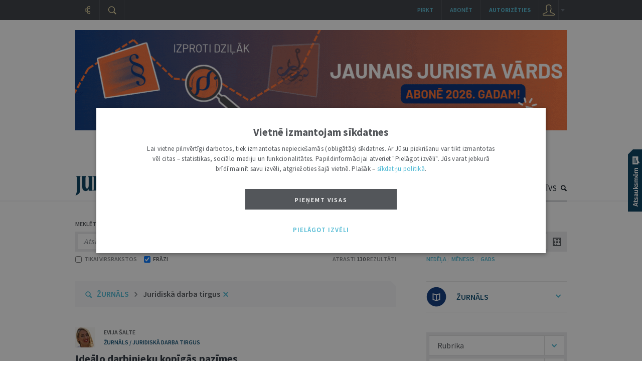

--- FILE ---
content_type: text/html; charset=UTF-8
request_url: https://juristavards.lv/rubrikas/8135--juridiska-darba-tirgus/
body_size: 17406
content:
<!DOCTYPE html PUBLIC "-//W3C//DTD XHTML 1.0 Transitional//EN" "http://www.w3.org/TR/xhtml1/DTD/xhtml1-transitional.dtd">
<html xmlns="http://www.w3.org/1999/xhtml" xml:lang="lv" lang="lv">
<head>
  	<meta name="robots" content="index, follow, max-snippet:-1, max-image-preview:large, max-video-preview:-1" />
  	<meta http-equiv="Content-Type" content="text/html; charset=UTF-8" />
  	<meta http-equiv="Content-Style-Type" content="text/css" />
  	<meta http-equiv="Content-Script-Type" content="text/javascript" />

  
   	<link rel="stylesheet" href="https://juristavards.lv/css/jquery.jscrollpane.css" type="text/css"/>
  	<link rel="stylesheet" type="text/css" href="https://juristavards.lv/css/jquery.ui.css" media="screen" />
  	<link rel="stylesheet" type="text/css" href="https://juristavards.lv/css/jquery.lightbox.css" media="screen" />

    <link rel="preconnect" href="https://fonts.googleapis.com">
    <link rel="preconnect" href="https://fonts.gstatic.com" crossorigin>
    <link href="https://fonts.googleapis.com/css2?family=Noto+Serif:ital,wght@0,400;0,700;1,400;1,700&display=block" rel="stylesheet">

  <!-- For the infinity sign. The glyph disappeared from Google Fonts on year 2023, so manage this locally. -->
  <!-- <link href="https://fonts.googleapis.com/css2?family=Noto+Serif:ital,wght@0,400;0,700;1,400;1,700&display=block&text=%E2%88%9E" rel="stylesheet"> -->
    <link href="/css/fonts/NotoSerif_infinity/NotoSerif_infinity.css" rel="stylesheet">

    <link href="https://fonts.googleapis.com/css2?family=Source+Sans+Pro:ital,wght@0,200;0,300;0,400;0,600;0,700;0,900;1,200;1,300;1,400;1,600;1,700;1,900&display=block" rel="stylesheet">
<!-- <link href="https://fonts.googleapis.com/css2?family=Source+Sans+Pro:ital,wght@0,200;0,300;0,400;0,600;0,700;0,900;1,200;1,300;1,400;1,600;1,700;1,900&display=block&text=%E2%97%A6" rel="stylesheet">-->

  	<link rel="stylesheet" type="text/css" href="https://juristavards.lv/css/style.css?10" />
  	<link rel="stylesheet" type="text/css" href="https://juristavards.lv/css/print.css?11" media="print"/>

    <script crossorigin="anonymous" src="/js/jsnlog.2.30.0.min.js"></script>

    <script type="text/javascript" charset="UTF-8" src="/js/block_iframes.js?1"></script>
        <script type="text/javascript" charset="UTF-8" src="/js/cookie-script.js?1753987020"></script>
            <script type="text/javascript" src="https://juristavards.lv/js/json2.js"></script>
  	<script type="text/javascript" src="https://juristavards.lv/js/jquery-1.12.4.min.js" crossorigin="anonymous"></script>
    <!-- <script type="text/javascript" src="//code.jquery.com/jquery-migrate-1.4.1.js"></script> -->
    <script type="text/javascript" src="/js/jquery-ui-1.10.4.min.js" crossorigin="anonymous"></script>
  	<script type="text/javascript" src="https://juristavards.lv/js/jquery.ui.lv.js"></script>
  	<script type="text/javascript" src="https://juristavards.lv/js/jquery.lightbox.js?2"></script>
  	<script type="text/javascript" src="https://juristavards.lv/js/jquery.mousewheel.js?306"></script>
  	<script type="text/javascript" src="https://juristavards.lv/js/jquery.scrollpane.min.js"></script>

    <script type="text/javascript" src="https://juristavards.lv/js/js.cookie-3.0.1.min.js"></script>

    <script type="text/javascript">
      window.deff = {"domain":"https:\/\/juristavards.lv","jv_domain":"juristavards.lv","jv_base_url":"https:\/\/juristavards.lv","jv_base_url_m":"https:\/\/m.juristavards.lv","post_types":{"ARTICLES":3,"AUTHORS":32,"COMMENTS":30,"DISCUSSIONS":31,"ESSAYS":34,"MIKROFONS":35,"MIKROFONS_VOTE":36},"JV_ABONEMENTA_VEIDI":{"DRUKATAIS":1,"EZURNALS":2,"KOMPLEKTS":3}};

      window.app_data = {"forced_logout_performed":false,"is_in_article":false,"has_personal_user_account":false,"status":{"biblioteka_last_updated":"1761516000"}};
          </script>
    <script type="text/javascript" src="https://juristavards.lv/js/global.js?13"></script>
    <script type="text/javascript" src="https://juristavards.lv/js/common-scripts.js?13"></script>
  	<script type="text/javascript" src="https://juristavards.lv/js/scripts.js?50"></script>

   	<!-- <script src="https://www.google.com/recaptcha/api.js" async defer></script> -->
  	<script src="https://www.google.com/recaptcha/api.js?onload=CaptchaCallback&amp;render=explicit&amp;hl=lv" async defer></script>
<!--  	<script type="text/javascript" src="//www.draugiem.lv/api/api.js" charset="utf-8" defer></script> Is this not needed at all? -->
  	<link rel="shortcut icon" type="image/x-icon" href="https://juristavards.lv/favicon1.ico" />
    <link rel="apple-touch-icon" sizes="152×152" href="/apple-touch-icon-152×152.png" />
  	<link rel="apple-touch-icon" sizes="114×114" href="/touch-icon-114×114.png" />
  	<link rel="apple-touch-icon" sizes="72×72" href="/touch-icon-72×72.png" />
  	<link rel="apple-touch-icon" href="/touch-icon-iphone.png" />
  	<!-- [ i f IE 7] -->
<!--  	<link rel="stylesheet" href="/css/ie7.css" type="text/css"/>-->
  	<!-- [  end  if ] -->
  	<!--[ i f IE 8] -->
<!--  	<link rel="stylesheet" href="/css/ie8.css?2" type="text/css"/>-->
  	<!-- [en dif] -->
  	<!--[if IE 9]>
  	<link rel="stylesheet" href="/css/ie9.css" type="text/css"/>
  	<![endif]-->
<title>Rubriku katalogs: Juridiskā darba tirgus – Jurista Vārds</title><meta name="description" content="Žurnāla e-arhīvā pieejami vairāk nekā 10 tūkstoši rakstu, kas sistematizēti pa nozarēm, tēmām un avotiem "><meta name="keywords" content="Domu mantojums, Eiropas telpā, Intervija, Juridiskā literatūra, Jurista vizītkarte, Nedēļas jurists, Numura tēma, Redaktora sleja, Skaidrojumi. Viedokļi, Tiesību politika">
<meta itemprop='name' content='Rubriku katalogs: Juridiskā darba tirgus – Jurista Vārds'>
<meta itemprop='description' content="Žurnāla e-arhīvā pieejami vairāk nekā 10 tūkstoši rakstu, kas sistematizēti pa nozarēm, tēmām un avotiem ">
<meta itemprop='image' content='https://juristavards.lv/img/logo_fb_seo.png'> 

<meta property='og:type' content='website' />
<meta property='og:url' content='https://juristavards.lv/rubrikas/8135-juridiska-darba-tirgus/' />
<meta property='og:site_name' content='JURISTAVARDS.LV' />
<meta property='og:title' content='Rubriku katalogs: Juridiskā darba tirgus – Jurista Vārds' />
<meta property='article:section' content='' />
<meta property='og:image' content='https://juristavards.lv/img/logo_fb_seo.png' />

<meta name='twitter:card' content='summary'>
<meta name='twitter:site' content='@jurista_vards'>
<meta name='twitter:title' content='Rubriku katalogs: Juridiskā darba tirgus – Jurista Vārds' />
<meta name='twitter:url' content='https://juristavards.lv' />
<meta name='twitter:description' content="Žurnāla e-arhīvā pieejami vairāk nekā 10 tūkstoši rakstu, kas sistematizēti pa nozarēm, tēmām un avotiem " />
<meta name='twitter:image:src' content='https://juristavards.lv/img/logo_fb_seo.png' />
<script type="text/javascript" src="//banner.lv.lv/adserver/www/delivery/asyncjs.php" async defer></script>
</head>
<body class="section_arhivs">

<script type="text/javascript">
	var pp_gemius_identifier = 'B20wRGLQ03pQaVEZPz1VHIXx.ILRJth3WvkAhSqgkWr.87';

  var pp_gemius_init_timeout = 15000;
  var pp_gemius_consent = false;

  function gemius_pending(i) {
    window[i] = window[i] || function() {
      var x = window[i+'_pdata'] = window[i+'_pdata'] || []; x[x.length] = arguments;
    }
  }
  gemius_pending('gemius_hit');
  gemius_pending('gemius_event');
  gemius_pending('pp_gemius_hit');
  gemius_pending('pp_gemius_event');
  (function(d,t) {
      try {
        var gt=d.createElement(t),s=d.getElementsByTagName(t)[0],l='http'+((location.protocol=='https:')?'s':''); gt.setAttribute('async','async');
        gt.setAttribute('defer','defer');
        gt.src=l+'://galv.hit.gemius.pl/xgemius.js';
        s.parentNode.insertBefore(gt,s);
      }
      catch (e) {}
    }
  )(document,'script');

  (function(){
    function wait_for_gemius_init(params){
      if(typeof gemius_init == 'function'){
        gemius_init(params);
      }
      else{
        var waiting_for_gemius = setInterval(
          function (params) {
            if(typeof gemius_init == 'function'){
              gemius_init(params);
              clearInterval(waiting_for_gemius);
            }
          }, 200, params);
        setTimeout(function(){clearInterval(waiting_for_gemius);}, 20000);
      }
    }

    function initialise_gemius_after_user_consent(){
      function initialise_gemius() {
        // Once a choice is known, ignore all changes on this same page load.
        window.removeEventListener('CookieScriptAccept', initialise_gemius);
        window.removeEventListener('CookieScriptAcceptAll', initialise_gemius);
        window.removeEventListener('CookieScriptReject', initialise_gemius);

        // NOTE: Gemius will just ignore the `gemius_init` call after the `pp_gemius_init_timeout` timeout.
        wait_for_gemius_init({consent: is_consent_given('performance')});
      }

      if(gemius_init_triggered){
        return; // Ignore repeated calls.
      }
      gemius_init_triggered = true;

      if(no_cookie_banner_page || window.CookieScript.instance.currentState().action){
        initialise_gemius();
      }
      // The choice has not been made yet (and we want to wait for it).
      else{
        window.addEventListener('CookieScriptAccept', initialise_gemius);
        window.addEventListener('CookieScriptAcceptAll', initialise_gemius);
        window.addEventListener('CookieScriptReject', initialise_gemius);
      }
    }



    var no_cookie_banner_page = false;
    var gemius_init_triggered = false;

    // If we don't have to wait for CookieScript:
    if(window.CookieScript && window.CookieScript.instance){
      initialise_gemius_after_user_consent();
    }
    else{
      window.addEventListener('CookieScriptLoaded', initialise_gemius_after_user_consent);

      if(no_cookie_banner_page){
        // `no_cookie_banner_page` may be because CookieScript is unavailable,
        // so wait a little constant bit, do not rely on "CookieScriptLoaded" happening.
        // TODO Why wait at all?
        setTimeout(initialise_gemius_after_user_consent, 2000);
      }
    }
  })();
</script>

<!-- Google Analytics GA4: Google tag (gtag.js) -->
<script async src="https://www.googletagmanager.com/gtag/js?id=G-S3NDCEPJJB"></script>
<script>
  window.dataLayer = window.dataLayer || [];
  function gtag(){dataLayer.push(arguments);}
  gtag('js', new Date());
  gtag('config', 'G-S3NDCEPJJB');
</script>
<div class="print-head-container">
	<img src="/img/logo.png" alt="Jurista Vārds" />
</div>
<div class="head-container">
	<div class="menu-container">
		<div class="global-menu-center">
		<div id="bannercheck" style="width:980px;padding-top:20px;margin:0 auto;">
      <!-- banner jumts -->
<ins data-revive-zoneid="15" data-revive-id="ad150ed914c13470ce7a1c4118a3264a"></ins>
<noscript><a target='_blank' href='//banner.lv.lv/adserver/www/delivery/ck.php?n=07883c0'><img alt='' src='//banner.lv.lv/adserver/www/delivery/avw.php?zoneid=15&amp;n=07883c0' /></a></noscript>
		</div>
		<div id="page_top" style="display: none;"></div>

		<div class="menu-center">
			<div class="logo">
				<a href="https://juristavards.lv"><img src="https://juristavards.lv/img/logo.png" alt="Jurista Vārds" /></a>
			</div>
			
				<div class='sublogo'>
					/&nbsp;ARHĪVS
				</div>
							<ul class="menu">
				<li><a href="/zurnals/" class="menu-zurnals">ŽURNĀLS</a></li>
				<li><a href="/veikals/" class="veiklink">VEIKALS</a></li>

                  <li><a href="/zinas/">JAUNUMI</a></li>
          <li><a href="/domnica/">DOMNĪCA</a></li>
          <li class="biblioteka"><a href="/arhivs.php?k=biblioteka">BIBLIOTĒKA</a></li>
        
				<li class="active"><a href="/arhivs.php" class="menu-arhivs">ARHĪVS</a></li>
			</ul>
			<div class="clear"></div>
		</div>
		</div>
	</div>
</div>
<div id="hpl" class="clear"></div>
<div class="gobal-container">
<div class="center-container">
<div class="arhivs-container">
	<form id="arhivs_search_form" method="GET">
	<input type="hidden" name="k" value="zurnals">
	<input type="hidden" name="current_url" value="k%3Dzurnals%26r%3D8135%26pageset%3D10">
	<div class="search-block">
		<div class="title">MEKLĒT ARHĪVĀ</div>
		<div class="wrapper">
			<input type="text" name="search" value="Atslēgvārds, frāze, persona...">
			<div class="options" onclick="openArhSearchOptions();">
				<div class="w">
					ŽURNĀLS				</div>
			</div>
			<div class="options-block">
				<div class="wr">
					<div class="helper"></div>
					<div class="item " data-k="viss">VISS SATURS</div>
					<div class="item active" data-k="zurnals">ŽURNĀLS</div>
          <div class="item " data-k="biblioteka">BIBLIOTĒKA</div>
          <div class="item " data-k="domnica">DOMNĪCA</div>
        					<div class="item " data-k="zinas">JAUNUMI</div>
					<div class="item " data-k="afisa">AFIŠA</div>
					<div class="item  last" data-k="foto_video">FOTO &amp; VIDEO</div>
				</div>
			</div>
			<div class="btn" onclick="searchFromArhivs()"></div>
		</div>
		<div class="clear"></div>
		<div class="properties ">
						<label for="h_virsraksts" class="first ">
				<input type="checkbox" name="h_virsraksts" id="h_virsraksts" >
				TIKAI VIRSRAKSTOS
			</label>
						<label for="h_fraze" class="active">
				<input type="checkbox" name="h_fraze" id="h_fraze" checked>
				FRĀZI
			</label>
			<div class='found'>ATRASTI <font>0</font> REZULTĀTI</div>		</div>
	</div>
	<div class="calendar-block">
		<div class="title title1">NO</div>
		<div class="title title2">LĪDZ</div>
		<div class="clear"></div>
		<div class="calendar-container first">
			<input type="text" name="atlasit_from" id="atlasit_from" value="dd/mm/gg" class="gray">
			<div class="btn"></div>
		</div>
		<div class="calendar-container second">
			<input type="text" name="atlasit_to" id="atlasit_to" value="15/11/25">
			<div class="btn"></div>
		</div>
		<div class="clear"></div>
		<div class="properties">
						<a href="/arhivs.php?k=zurnals&r=8135&pageset=10&d=08/11/25,15/11/25" class="first">NEDĒĻA</a> /
			<a href="/arhivs.php?k=zurnals&r=8135&pageset=10&d=16/10/25,15/11/25">MĒNESIS</a> /
			<a href="/arhivs.php?k=zurnals&r=8135&pageset=10&d=15/11/24,15/11/25">GADS</a>
		</div>
	</div>
	</form>
	<div class="clear"></div>
<script>if (typeof setFound == 'function') { setFound(130); }</script><div class="arhivs-list">

<div class="arhivs-list-filter">
	<a href="/arhivs.php?k=viss" class="lupa"></a>
<a href="/arhivs.php?k=zurnals">ŽURNĀLS</a><div class="tail"></div><a href="/arhivs.php?k=zurnals" class="last removable_filter">Juridiskā darba tirgus</a>	<div class="clear"></div>
</div>
<div class="clear"></div>

        <div class='item s2'>
          <div class='wrapper'>
            
            <div class='img-container hoverable'>
            <div class='img-set' data-id='10029'>
              <a href='/autori/10029-evija-salte/'><img src='/wwwraksti/JV/AUTORI/SALTE_PERS_2.JPG' width='40'/></a>
            </div><div class='clear'></div></div><div class='author-set hoverable'><a class='author' href='/autori/10029-evija-salte/' data-id='10029'>Evija  Šalte</a></div>
            <a href='/rubrikas/8135--juridiska-darba-tirgus/' class='rubrika zurnals'>žurnāls / Juridiskā darba tirgus</a>
            <div class='clear'></div>
            
            <div class='title_header'><a href='/zurnals/277941-idealo-darbinieku-kopigas-pazimes/' class='title'>Ideālo darbinieku kopīgās pazīmes</a>     </div>
        <div class='datums'>22. Decembris 2020   •   NR. 51/52 (1161/1162)</div>
            <a href='/zurnals/277941-idealo-darbinieku-kopigas-pazimes/' class='anotacija'>Kad pieņemam kādu darbā, neatkarīgi no tā, cik liels būtu mūsu bizness, bez pamatprasmēm, ko sagaidām no katra, ir vēl daudzas nerakstītas lietas, kuras vēlamies savā potenciālajā darbiniekā saskatīt. Bet nav svarīgi, ko un cik daudz viņš zina jau tagad – visu var iemācīt, tāpēc progresīvākās kompānijas daudz lielāku uzmanību pievērš kandidāta personībai, nevis izglītību apliecinošiem dokumentiem un izvēlas to, kuru paši labprāt apmācīs un kurā gatavi ieguldīt. Neatkarīgi no darbības nozares, darba samaksas, vecuma vai dzimuma, visiem ideālajiem darbiniekiem ir vairākas kopīgas pazīmes. Turpinājumā raksturotas dažas no tām. 
&nbsp;...</b></a>
          </div>
          <div class='ico' onclick='openGramatzimePopup(277941,1);'><div class='tt'>
				<div class='tooltip-1-helper'></div>
				<div class='tooltip-1'>
					Pievienot mapei
				</div>
			</div></div>
        </div>
        <div class='item s2'>
          <div class='wrapper'>
            
            <div class='img-container hoverable'>
            <div class='img-set' data-id='9999'>
              <a href='/autori/9999-lauma-lueta-springe/'><img src='/wwwraksti/JV/AUTORI/SPRINGE_PERS_2.JPG' width='40'/></a>
            </div><div class='clear'></div></div><div class='author-set hoverable'><a class='author' href='/autori/9999-lauma-lueta-springe/' data-id='9999'>Lauma Lueta Spriņģe</a></div>
            <a href='/rubrikas/8135--juridiska-darba-tirgus/' class='rubrika zurnals'>žurnāls / Juridiskā darba tirgus</a>
            <div class='clear'></div>
            
            <div class='title_header'><a href='/zurnals/277894-lauma-lueta-springe/' class='title'>Lauma Lueta Spriņģe</a>     </div>
        <div class='datums'>15. Decembris 2020   •   NR. 50 (1160)</div>
            <a href='/zurnals/277894-lauma-lueta-springe/' class='anotacija'>Izglītība: Tukuma Raiņa ģimnāzija, Latvijas Universitātes Juridiskā fakultāte. 
Darba pieredze: Šobrīd strādāju par tiesneša palīdzi Augstākās tiesas Administratīvo 
lietu departamentā, pirms tam biju tiesneša palīdze Administratīvajā rajona tiesā. 
Kādas tiesību nozares saista visvairāk un kāpēc? Mani visvairāk saista 
administratīvās tiesības. Studiju laikā, pateicoties izcilajiem pasniedzējiem un 
viņu izvirzītajām augstajām&nbsp;...</b></a>
          </div>
          <div class='ico' onclick='openGramatzimePopup(277894,1);'><div class='tt'>
				<div class='tooltip-1-helper'></div>
				<div class='tooltip-1'>
					Pievienot mapei
				</div>
			</div></div>
        </div>
        <div class='item s2'>
          <div class='wrapper'>
            
            <div class='img-container hoverable'>
            <div class='img-set' data-id='9972'>
              <a href='/autori/9972-patricija-bodniece/'><img src='/wwwraksti/JV/AUTORI/BODNIECE_PERS_2.JPG' width='40'/></a>
            </div><div class='clear'></div></div><div class='author-set hoverable'><a class='author' href='/autori/9972-patricija-bodniece/' data-id='9972'>Patrīcija Bodniece </a></div>
            <a href='/rubrikas/8135--juridiska-darba-tirgus/' class='rubrika zurnals'>žurnāls / Juridiskā darba tirgus</a>
            <div class='clear'></div>
            
            <div class='title_header'><a href='/zurnals/277799-patricija-bodniece/' class='title'>Patrīcija Bodniece</a>     </div>
        <div class='datums'>8. Decembris 2020   •   NR. 49 (1159)</div>
            <a href='/zurnals/277799-patricija-bodniece/' class='anotacija'>Izglītība: Studēju Rīgas Juridiskajā augstskolā (RGSL) 3. kursā, iegūstot 
sociālo zinātņu bakalaura grādu tiesībās un biznesā. 
Darba pieredze: Šī gada novembrī aprit gads, kopš esmu daļa no 
Printful komandas. Printful uzsāku darbu kā praktikante juridiskajā 
departamentā, taču tagad paralēli studijām strādāju kā jurista palīdze. Pirms 
pievienojos Printful, darbojos praksē Cabot Corporation iepirkumu 
departamentā. 
Kādas&nbsp;...</b></a>
          </div>
          <div class='ico' onclick='openGramatzimePopup(277799,1);'><div class='tt'>
				<div class='tooltip-1-helper'></div>
				<div class='tooltip-1'>
					Pievienot mapei
				</div>
			</div></div>
        </div>
        <div class='item s2'>
          <div class='wrapper'>
            
            <div class='img-container hoverable'>
            <div class='img-set' data-id='9957'>
              <a href='/autori/9957-marta-kristiana-viluma/'><img src='/wwwraksti/JV/AUTORI/VILUMA_PERSD_2.JPG' width='40'/></a>
            </div><div class='clear'></div></div><div class='author-set hoverable'><a class='author' href='/autori/9957-marta-kristiana-viluma/' data-id='9957'>Marta Kristiāna Viļuma</a></div>
            <a href='/rubrikas/8135--juridiska-darba-tirgus/' class='rubrika zurnals'>žurnāls / Juridiskā darba tirgus</a>
            <div class='clear'></div>
            
            <div class='title_header'><a href='/zurnals/277759-marta-kristiana-viluma/' class='title'>Marta Kristiāna Viļuma</a>     </div>
        <div class='datums'>1. Decembris 2020   •   NR. 48 (1158)</div>
            <a href='/zurnals/277759-marta-kristiana-viluma/' class='anotacija'>Izglītība: Rīgas Centra humanitārā vidusskola, šobrīd 3. kursa studente 
Rīgas Juridiskajā augstskolā. Pateicoties ERASMUS+ apmaiņas programmai, 
bakaulaura studiju ietvaros semestri studēts Bergenas Universitātē Norvēģijā.
 
Darba pieredze: Rīgas Juridiskās augstskolas apraides "The Chat Chamber" 
veidotāja un vadītāja, iepriekš Komunikācijas pārvaldes asistente SEB bankā 
Latvijā (prakse 2020. gada vasarā). 
Kādas&nbsp;...</b></a>
          </div>
          <div class='ico' onclick='openGramatzimePopup(277759,1);'><div class='tt'>
				<div class='tooltip-1-helper'></div>
				<div class='tooltip-1'>
					Pievienot mapei
				</div>
			</div></div>
        </div>
        <div class='item s2'>
          <div class='wrapper'>
            
            <div class='img-container hoverable'>
            <div class='img-set' data-id='9929'>
              <a href='/autori/9929-janis-musts/'><img src='/wwwraksti/JV/AUTORI/MUSTS_PERS_3.JPG' width='40'/></a>
            </div><div class='clear'></div></div><div class='author-set hoverable'><a class='author' href='/autori/9929-janis-musts/' data-id='9929'>Jānis Musts</a></div>
            <a href='/rubrikas/8135--juridiska-darba-tirgus/' class='rubrika zurnals'>žurnāls / Juridiskā darba tirgus</a>
            <div class='clear'></div>
            
            <div class='title_header'><a href='/zurnals/277706-janis-musts/' class='title'>Jānis Musts</a>     </div>
        <div class='datums'>24. Novembris 2020   •   NR. 47 (1157)</div>
            <a href='/zurnals/277706-janis-musts/' class='anotacija'>Izglītība: Rīgas 84. vidusskola; Latvijas Universitātes humanitāro 
zinātņu bakalaura grāds filozofijā; Latvijas Universitātes sociālo zinātņu 
bakalaura grāds tiesību zinātnē; pašlaik esmu procesā, lai minētajā augstskolā 
iegūtu profesionālās augstākās izglītības maģistra grādu tiesību zinātnē (2. 
kursa students). 
Darba pieredze: Ir pieredze apkalpojošā sfērā. Profesionālā pieredze 
iegūta praksē. 
Kādas tiesību nozares saista&nbsp;...</b></a>
          </div>
          <div class='ico' onclick='openGramatzimePopup(277706,1);'><div class='tt'>
				<div class='tooltip-1-helper'></div>
				<div class='tooltip-1'>
					Pievienot mapei
				</div>
			</div></div>
        </div>
        <div class='item s2'>
          <div class='wrapper'>
            
            <div class='img-container hoverable'>
            <div class='img-set' data-id='9800'>
              <a href='/autori/9800-dezija-eliza-smirnova/'><img src='/wwwraksti/JV/AUTORI/SMIRNOVA_3.JPG' width='40'/></a>
            </div><div class='clear'></div></div><div class='author-set hoverable'><a class='author' href='/autori/9800-dezija-eliza-smirnova/' data-id='9800'>Dēzija Elīza Smirnova</a></div>
            <a href='/rubrikas/8135--juridiska-darba-tirgus/' class='rubrika zurnals'>žurnāls / Juridiskā darba tirgus</a>
            <div class='clear'></div>
            
            <div class='title_header'><a href='/zurnals/277611-dezija-eliza-smirnova/' class='title'>Dēzija Elīza Smirnova</a>     </div>
        <div class='datums'>17. Novembris 2020   •   NR. 46 (1156)</div>
            <a href='/zurnals/277611-dezija-eliza-smirnova/' class='anotacija'>Izglītība: Vecpiebalgas vidusskola, Biznesa augstskolas "Turība" 
profesionālais bakalaura grāds tiesību zinātnē un juriskonsulta kvalifikācija, 
pašlaik studēju Latvijas Universitātē profesionālajā maģistra studiju programmā 
"Tiesību zinātne". 
Darba pieredze: Kopš 2018. gada strādāju ZAB "Dr. iur. Laura Lejas 
advokātu birojs". 
Kādas tiesību nozares saista visvairāk un kāpēc? Mani saista daudzas&nbsp;...</b></a>
          </div>
          <div class='ico' onclick='openGramatzimePopup(277611,1);'><div class='tt'>
				<div class='tooltip-1-helper'></div>
				<div class='tooltip-1'>
					Pievienot mapei
				</div>
			</div></div>
        </div>
        <div class='item s2'>
          <div class='wrapper'>
            
            <div class='img-container hoverable'>
            <div class='img-set' data-id='9773'>
              <a href='/autori/9773-kristians-ancipanovs/'><img src='/wwwraksti/JV/AUTORI/ANCIPANOVS_PERS_2.JPG' width='40'/></a>
            </div><div class='clear'></div></div><div class='author-set hoverable'><a class='author' href='/autori/9773-kristians-ancipanovs/' data-id='9773'>Kristiāns Ančipānovs</a></div>
            <a href='/rubrikas/8135--juridiska-darba-tirgus/' class='rubrika zurnals'>žurnāls / Juridiskā darba tirgus</a>
            <div class='clear'></div>
            
            <div class='title_header'><a href='/zurnals/277533-kristians-ancipanovs/' class='title'>Kristiāns Ančipānovs</a>     </div>
        <div class='datums'>10. Novembris 2020   •   NR. 45 (1155)</div>
            <a href='/zurnals/277533-kristians-ancipanovs/' class='anotacija'>Izglītība: Viļa Plūdoņa Kuldīgas vidusskola, Latvijas Universitātes Juridiskā fakultāte. 
Darba pieredze: Strādāju par jurista palīgu zvērinātu advokātu birojā "Walless". 
Iepriekšējā darba pieredze iegūta Administratīvās rajona tiesas Rīgas tiesu namā. 
Kādas tiesību nozares saista visvairāk un kāpēc? Ja ir iespēja 
iedziļināties konkrētajā problēmjautājumā, spēju saskatīt ko interesantu jebkurā 
tiesību nozarē. Pabeidzot&nbsp;...</b></a>
          </div>
          <div class='ico' onclick='openGramatzimePopup(277533,1);'><div class='tt'>
				<div class='tooltip-1-helper'></div>
				<div class='tooltip-1'>
					Pievienot mapei
				</div>
			</div></div>
        </div>
        <div class='item '>
          <div class='wrapper'>
            
            
            <a href='/rubrikas/8135--juridiska-darba-tirgus/' class='rubrika zurnals'>žurnāls / Juridiskā darba tirgus</a>
            <div class='clear'></div>
            
            <div class='title_header'><a href='/zurnals/277479-darba-devejs-advokatu-birojs-fort/' class='title'>Darba devējs: Advokātu birojs "FORT"</a>     </div>
        <div class='datums'>3. Novembris 2020   •   NR. 44 (1154)</div>
            <a href='/zurnals/277479-darba-devejs-advokatu-birojs-fort/' class='anotacija'>Amats un tā galvenie pienākumi: Neskaitot partnerus un administratīvo 
personālu, birojā ir trīs juristu līmeņi – jurista palīgs, jurists un vecākais 
jurists. Vecākais jurists (kurš parasti ir arī zvērinātu advokātu kolēģijā) 
sadarbībā ar attiecīgās prakses jomas partneri ir atbildīgs par klienta lietas 
vešanu savas specializācijas jomas ietvaros. Juristam un jurista palīgam 
atbilstoši viņa kvalifikācijas līmenim tiek deleģēti&nbsp;...</b></a>
          </div>
          <div class='ico' onclick='openGramatzimePopup(277479,1);'><div class='tt'>
				<div class='tooltip-1-helper'></div>
				<div class='tooltip-1'>
					Pievienot mapei
				</div>
			</div></div>
        </div>
        <div class='item s2'>
          <div class='wrapper'>
            
            <div class='img-container hoverable'>
            <div class='img-set' data-id='9729'>
              <a href='/autori/9729-reinis-grandans/'><img src='/wwwraksti/JV/AUTORI/GRANDANS1_3.JPG' width='40'/></a>
            </div><div class='clear'></div></div><div class='author-set hoverable'><a class='author' href='/autori/9729-reinis-grandans/' data-id='9729'>Reinis Grandāns</a></div>
            <a href='/rubrikas/8135--juridiska-darba-tirgus/' class='rubrika zurnals'>žurnāls / Juridiskā darba tirgus</a>
            <div class='clear'></div>
            
            <div class='title_header'><a href='/zurnals/277454-reinis-grandans/' class='title'>Reinis Grandāns</a>     </div>
        <div class='datums'>27. Oktobris 2020   •   NR. 43 (1153)</div>
            <a href='/zurnals/277454-reinis-grandans/' class='anotacija'>Izglītība: Profesionālais maģistra grāds tiesību zinātnē (Latvijas 
Universitātes Juridiskā fakultāte). 
Darba pieredze: Jurists zvērinātu advokātu birojā "Rode un partneri". 
Kādas tiesību nozares saista visvairāk un kāpēc? Uzsākot studijas, 
visvairāk saistīja civiltiesības, bet, strādājot zvērinātu advokātu birojā, 
arvien vairāk sāk interesēt kriminālprocesa tiesības, sevišķi saistībā ar 
iespējamu finanšu un ekonomisko&nbsp;...</b></a>
          </div>
          <div class='ico' onclick='openGramatzimePopup(277454,1);'><div class='tt'>
				<div class='tooltip-1-helper'></div>
				<div class='tooltip-1'>
					Pievienot mapei
				</div>
			</div></div>
        </div>
        <div class='item s2'>
          <div class='wrapper'>
            
            <div class='img-container hoverable'>
            <div class='img-set' data-id='9706'>
              <a href='/autori/9706-kristine-slujeva/'><img src='/wwwraksti/JV/AUTORI/SLUJEVA_3.JPG' width='40'/></a>
            </div><div class='clear'></div></div><div class='author-set hoverable'><a class='author' href='/autori/9706-kristine-slujeva/' data-id='9706'>Kristīne Šļujeva</a></div>
            <a href='/rubrikas/8135--juridiska-darba-tirgus/' class='rubrika zurnals'>žurnāls / Juridiskā darba tirgus</a>
            <div class='clear'></div>
            
            <div class='title_header'><a href='/zurnals/277409-kristine-slujeva/' class='title'>Kristīne Šļujeva</a>     </div>
        <div class='datums'>20. Oktobris 2020   •   NR. 42 (1152)</div>
            <a href='/zurnals/277409-kristine-slujeva/' class='anotacija'>Izglītība: Vispārējo vidējo izglītību ieguvu Jelgavas 6. vidusskolā, 
bakalaura grādu starptautiskajās attiecībās Eseksas Universitātē Lielbritānijā, 
maģistra grādu starptautiskajās publiskajās tiesībās (LL.M) Utrehtas 
Universitātē Nīderlandē un maģistra grādu tiesību zinātnē ar specializāciju 
starptautiskajās un Eiropas tiesībās (LL.M) un jurista kvalifikāciju Rīgas 
Juridiskajā augstskolā. 
Darba pieredze: No 2016. gada maija&nbsp;...</b></a>
          </div>
          <div class='ico' onclick='openGramatzimePopup(277409,1);'><div class='tt'>
				<div class='tooltip-1-helper'></div>
				<div class='tooltip-1'>
					Pievienot mapei
				</div>
			</div></div>
        </div>	<div class="clear"></div>
	<div class="search-block">
		<div class="wrapper">
			<input type="text" name="search" value="Atslēgvārds, frāze, persona...">
			<div class="btn" onclick="searchFromArhivs()"></div>
		</div>
	</div>
	<div class="clear"></div>

	<div class="page-container">
				<table cellpadding="0" cellspacing="0" border="0">
			<tr>
				
		   	<td align='center'>
				<table cellpadding='0' cellspacing='5' border='0' align='center' class='second-table'>
					<tr>
						<td class='list_index'>
        <a href='/arhivs.php?k=zurnals&r=8135&pageset=10&page=1'>
          <div class='nav left'></div>
        </a>
      </td>
						 <td valign='middle' class='active_list_index'>1</td> <td valign='middle' class='list_index' onclick='window.location="/arhivs.php?k=zurnals&r=8135&pageset=10&page=2"'><a href='/arhivs.php?k=zurnals&r=8135&pageset=10&amp;page=2'>2</a></td> <td valign='middle' class='list_index' onclick='window.location="/arhivs.php?k=zurnals&r=8135&pageset=10&page=3"'><a href='/arhivs.php?k=zurnals&r=8135&pageset=10&amp;page=3'>3</a></td> <td valign='middle' class='list_index' onclick='window.location="/arhivs.php?k=zurnals&r=8135&pageset=10&page=4"'><a href='/arhivs.php?k=zurnals&r=8135&pageset=10&amp;page=4'>4</a></td> <td valign='middle' class='list_index' onclick='window.location="/arhivs.php?k=zurnals&r=8135&pageset=10&page=5"'><a href='/arhivs.php?k=zurnals&r=8135&pageset=10&amp;page=5'>5</a></td>
		<td class='list_index' onclick='window.location="/arhivs.php?k=zurnals&r=8135&pageset=10&page=6"'>...</td>
		<td class='list_index' onclick='window.location="/arhivs.php?k=zurnals&r=8135&pageset=10&page=13"'><a href='/arhivs.php?k=zurnals&r=8135&pageset=10&amp;page=13'>13</a></td>
						<td class='list_index'>
				<a href='/arhivs.php?k=zurnals&r=8135&pageset=10&page=2'>
					<div class='nav right'></div>
				</a>
			</td>
					</tr>
				</table>
			</td>
						</tr>
		</table>
				<div class="clear"></div>
		<div class="properties">
						<a href="/arhivs.php?k=zurnals&r=8135&pageset=10&amp;pageset=10" class="active">10</a>
			<a href="/arhivs.php?k=zurnals&r=8135&pageset=10&amp;pageset=20" class="">20</a>
			<a href="/arhivs.php?k=zurnals&r=8135&pageset=10&amp;pageset=50" class="">50</a>
			<div class="title">REZULTĀTI LAPĀ</div>
						<label  for="h_radit_virsraksts" class="first " onclick="window.location='/arhivs.php?k=zurnals&r=8135&pageset=10&h_virsraksts=0&h_radit_virsraksts=1';">
				<input type="checkbox" name="h_radit_virsraksts" id="h_radit_virsraksts" >
				RĀDĪT TIKAI VIRSRAKSTUS
			</label>
		</div>
	</div>
	<div class="clear"></div>
</div>

<div class="arhivs-filter">
	<div class="l1 f">
		<a href='/arhivs.php?k=viss' class="item m1 ">VISS SATURS<div class="helper"></div></a>
		<a  class="item m2 active">ŽURNĀLS<div class="helper"></div></a>
    <a href='/arhivs.php?k=biblioteka' class="item m8 ">BIBLIOTĒKA<div class="helper"></div></a>
    <a href='/arhivs.php?k=domnica' class="item m4 ">DOMNĪCA<div class="helper"></div></a>
  		<a href='/arhivs.php?k=zinas' class="item m3 ">JAUNUMI<div class="helper"></div></a>
		<a href='/arhivs.php?k=afisa' class="item m5">AFIŠA<div class="helper"></div></a>
		<a href='/arhivs.php?k=foto_video' class="item m6 last">FOTO &amp; VIDEO<div class="helper"></div></a>
	</div>
	<div class="clear"></div>
	<div class="kodifikatori">
	<div class="item">
		<div class="title">Rubrika</div>
		<div class="btn"></div>
	</div>
	<div class="item-body">
		<div class="scroller scroll-pane jspScrollable">
			<div class="scroller-container">
<div class='item ' onclick="window.location='/arhivs.php?k=zurnals&r=8135,655&pageset=10';">Akadēmiskā dzīve</div><div class='item ' onclick="window.location='/arhivs.php?k=zurnals&r=8135,4148&pageset=10';">Aptauja</div><div class='item ' onclick="window.location='/arhivs.php?k=zurnals&r=8135,7665&pageset=10';">Atsaucoties uz publicēto</div><div class='item ' onclick="window.location='/arhivs.php?k=zurnals&r=8135,6483&pageset=10';">Atskatā un darbībā</div><div class='item ' onclick="window.location='/arhivs.php?k=zurnals&r=8135,414&pageset=10';">Citu pieredze</div><div class='item ' onclick="window.location='/arhivs.php?k=zurnals&r=8135,925&pageset=10';">Diskusija</div><div class='item ' onclick="window.location='/arhivs.php?k=zurnals&r=8135,310&pageset=10';">Domu mantojums</div><div class='item ' onclick="window.location='/arhivs.php?k=zurnals&r=8135,659&pageset=10';">Eiropas telpā</div><div class='item ' onclick="window.location='/arhivs.php?k=zurnals&r=8135,415&pageset=10';">In memoriam</div><div class='item ' onclick="window.location='/arhivs.php?k=zurnals&r=8135,311&pageset=10';">Informācija</div><div class='item ' onclick="window.location='/arhivs.php?k=zurnals&r=8135,660&pageset=10';">Intervija</div><div class='item ' onclick="window.location='/arhivs.php?k=zurnals&r=8135,392&pageset=10';">Juridiskā literatūra</div><div class='item ' onclick="window.location='/arhivs.php?k=zurnals&r=8135,4567&pageset=10';">Juristu likteņi</div><div class='item ' onclick="window.location='/arhivs.php?k=zurnals&r=8135,9708&pageset=10';">Grāmatas</div><div class='item ' onclick="window.location='/arhivs.php?k=zurnals&r=8135,4698&pageset=10';">Īsziņas</div><div class='item selected' onclick="window.location='/arhivs.php?k=zurnals&pageset=10';">Juridiskā darba tirgus</div><div class='item ' onclick="window.location='/arhivs.php?k=zurnals&r=8135,4608&pageset=10';">Jurista vizītkarte</div><div class='item ' onclick="window.location='/arhivs.php?k=zurnals&r=8135,8098&pageset=10';">Jurists un kultūra</div><div class='item ' onclick="window.location='/arhivs.php?k=zurnals&r=8135,6992&pageset=10';">Justīcija attīstībai</div><div class='item ' onclick="window.location='/arhivs.php?k=zurnals&r=8135,9710&pageset=10';">Lekcijas</div><div class='item ' onclick="window.location='/arhivs.php?k=zurnals&r=8135,10041&pageset=10';">Mūsu autors</div><div class='item ' onclick="window.location='/arhivs.php?k=zurnals&r=8135,2676&pageset=10';">Nedēļas jurists</div><div class='item ' onclick="window.location='/arhivs.php?k=zurnals&r=8135,922&pageset=10';">No citas puses</div><div class='item ' onclick="window.location='/arhivs.php?k=zurnals&r=8135,919&pageset=10';">Notikums</div><div class='item ' onclick="window.location='/arhivs.php?k=zurnals&r=8135,3004&pageset=10';">Numura tēma</div><div class='item ' onclick="window.location='/arhivs.php?k=zurnals&r=8135,9711&pageset=10';">Periodika</div><div class='item ' onclick="window.location='/arhivs.php?k=zurnals&r=8135,9712&pageset=10';">Prakses materiāli</div><div class='item ' onclick="window.location='/arhivs.php?k=zurnals&r=8135,13390&pageset=10';">Priekšvārds</div><div class='item ' onclick="window.location='/arhivs.php?k=zurnals&r=8135,2918&pageset=10';">Redaktora sleja</div><div class='item ' onclick="window.location='/arhivs.php?k=zurnals&r=8135,305&pageset=10';">Skaidrojumi. Viedokļi</div><div class='item ' onclick="window.location='/arhivs.php?k=zurnals&r=8135,373&pageset=10';">Sludinājumi. Reklāma</div><div class='item ' onclick="window.location='/arhivs.php?k=zurnals&r=8135,941&pageset=10';">Tiesību prakse</div><div class='item ' onclick="window.location='/arhivs.php?k=zurnals&r=8135,8588&pageset=10';">Tiesību prakses komentāri</div><div class='item ' onclick="window.location='/arhivs.php?k=zurnals&r=8135,4235&pageset=10';">Tiesību politika</div><div class='item ' onclick="window.location='/arhivs.php?k=zurnals&r=8135,393&pageset=10';">Vēstules</div><div class='item ' onclick="window.location='/arhivs.php?k=zurnals&r=8135,4494&pageset=10';">Viedoklis</div><div class='item ' onclick="window.location='/arhivs.php?k=zurnals&r=8135,6465&pageset=10';">2014. gads Latvijas tieslietu sistēmā</div>			</div>
		</div>
	</div>

  

	<div class="item">
		<div class="title">Tiesību nozare</div>
		<div class="btn"></div>
	</div>
	<div class="item-body">
		<div class="scroller scroll-pane jspScrollable">
			<div class="scroller-container">
<div class='item ' onclick="window.location='/arhivs.php?k=zurnals&r=8135&pageset=10&n=9001';">Administratīvā atbildība</div><div class='item ' onclick="window.location='/arhivs.php?k=zurnals&r=8135&pageset=10&n=4576';">Administratīvās tiesības un proces...</div><div class='item ' onclick="window.location='/arhivs.php?k=zurnals&r=8135&pageset=10&n=8493';">Apdrošināšanas tiesības</div><div class='item ' onclick="window.location='/arhivs.php?k=zurnals&r=8135&pageset=10&n=8649';">Bērna tiesības</div><div class='item ' onclick="window.location='/arhivs.php?k=zurnals&r=8135&pageset=10&n=8560';">Būvniecības tiesības</div><div class='item ' onclick="window.location='/arhivs.php?k=zurnals&r=8135&pageset=10&n=4591';">Cilvēktiesības</div><div class='item ' onclick="window.location='/arhivs.php?k=zurnals&r=8135&pageset=10&n=4577';">Civiltiesības un process</div><div class='item ' onclick="window.location='/arhivs.php?k=zurnals&r=8135&pageset=10&n=4578';">--- Darba tiesības</div><div class='item ' onclick="window.location='/arhivs.php?k=zurnals&r=8135&pageset=10&n=4579';">--- Komerctiesības</div><div class='item ' onclick="window.location='/arhivs.php?k=zurnals&r=8135&pageset=10&n=4580';">--- Konkurences tiesības</div><div class='item ' onclick="window.location='/arhivs.php?k=zurnals&r=8135&pageset=10&n=4581';">--- Patērētāju tiesības</div><div class='item ' onclick="window.location='/arhivs.php?k=zurnals&r=8135&pageset=10&n=4582';">--- Intelektuālā īpašuma tiesības</div><div class='item ' onclick="window.location='/arhivs.php?k=zurnals&r=8135&pageset=10&n=7269';">--- Īres tiesības</div><div class='item ' onclick="window.location='/arhivs.php?k=zurnals&r=8135&pageset=10&n=4583';">--- Medicīnas tiesības</div><div class='item ' onclick="window.location='/arhivs.php?k=zurnals&r=8135&pageset=10&n=4584';">--- Šķīrējtiesu process</div><div class='item ' onclick="window.location='/arhivs.php?k=zurnals&r=8135&pageset=10&n=4662';">--- Maksātnespējas process</div><div class='item ' onclick="window.location='/arhivs.php?k=zurnals&r=8135&pageset=10&n=7704';">Datu apstrāde</div><div class='item ' onclick="window.location='/arhivs.php?k=zurnals&r=8135&pageset=10&n=11988';">Dzīvnieku aizsardzība</div><div class='item ' onclick="window.location='/arhivs.php?k=zurnals&r=8135&pageset=10&n=4589';">Eiropas tiesības</div><div class='item ' onclick="window.location='/arhivs.php?k=zurnals&r=8135&pageset=10&n=11034';">E-lieta</div><div class='item ' onclick="window.location='/arhivs.php?k=zurnals&r=8135&pageset=10&n=9572';">Enerģētikas tiesības</div><div class='item ' onclick="window.location='/arhivs.php?k=zurnals&r=8135&pageset=10&n=9403';">ES fondi</div><div class='item ' onclick="window.location='/arhivs.php?k=zurnals&r=8135&pageset=10&n=13562';">Fintech</div><div class='item ' onclick="window.location='/arhivs.php?k=zurnals&r=8135&pageset=10&n=10605';">Interešu pārstāvība</div><div class='item ' onclick="window.location='/arhivs.php?k=zurnals&r=8135&pageset=10&n=10091';">Juridiskā tehnika un valoda</div><div class='item ' onclick="window.location='/arhivs.php?k=zurnals&r=8135&pageset=10&n=4586';">Konstitucionālās tiesības</div><div class='item ' onclick="window.location='/arhivs.php?k=zurnals&r=8135&pageset=10&n=4585';">Krimināltiesības un process</div><div class='item ' onclick="window.location='/arhivs.php?k=zurnals&r=8135&pageset=10&n=11518';">Militārās tiesības</div><div class='item ' onclick="window.location='/arhivs.php?k=zurnals&r=8135&pageset=10&n=8577';">Nolēmumu piespiedu izpilde</div><div class='item ' onclick="window.location='/arhivs.php?k=zurnals&r=8135&pageset=10&n=13063';">Noziedzīgi iegūtu līdzekļu legaliz...</div><div class='item ' onclick="window.location='/arhivs.php?k=zurnals&r=8135&pageset=10&n=11152';">Pacientu tiesības</div><div class='item ' onclick="window.location='/arhivs.php?k=zurnals&r=8135&pageset=10&n=8482';">Pašvaldību tiesības</div><div class='item ' onclick="window.location='/arhivs.php?k=zurnals&r=8135&pageset=10&n=11819';">Policijas tiesības</div><div class='item ' onclick="window.location='/arhivs.php?k=zurnals&r=8135&pageset=10&n=10067';">Profesionālā ētika</div><div class='item ' onclick="window.location='/arhivs.php?k=zurnals&r=8135&pageset=10&n=7518';">Publiskie iepirkumi</div><div class='item ' onclick="window.location='/arhivs.php?k=zurnals&r=8135&pageset=10&n=11224';">Sankcijas</div><div class='item ' onclick="window.location='/arhivs.php?k=zurnals&r=8135&pageset=10&n=4669';">Sociālās tiesības</div><div class='item ' onclick="window.location='/arhivs.php?k=zurnals&r=8135&pageset=10&n=13612';">Sports un tiesības</div><div class='item ' onclick="window.location='/arhivs.php?k=zurnals&r=8135&pageset=10&n=9548';">Starptautiskās privāttiesības</div><div class='item ' onclick="window.location='/arhivs.php?k=zurnals&r=8135&pageset=10&n=4587';">Starptautiskās tiesības</div><div class='item ' onclick="window.location='/arhivs.php?k=zurnals&r=8135&pageset=10&n=8039';">Tehnoloģijas un mākslīgais intelek...</div><div class='item ' onclick="window.location='/arhivs.php?k=zurnals&r=8135&pageset=10&n=8857';">--- Mākslīgais intelekts</div><div class='item ' onclick="window.location='/arhivs.php?k=zurnals&r=8135&pageset=10&n=10120';">Tiesību politika un prakse Covid-1...</div><div class='item ' onclick="window.location='/arhivs.php?k=zurnals&r=8135&pageset=10&n=4588';">Tiesību teorija, vēsture un filozo...</div><div class='item ' onclick="window.location='/arhivs.php?k=zurnals&r=8135&pageset=10&n=11946';">Tiesu darba organizācija</div><div class='item ' onclick="window.location='/arhivs.php?k=zurnals&r=8135&pageset=10&n=4590';">Tiesu iekārta</div><div class='item ' onclick="window.location='/arhivs.php?k=zurnals&r=8135&pageset=10&n=11565';">Trauksmes celšana</div><div class='item ' onclick="window.location='/arhivs.php?k=zurnals&r=8135&pageset=10&n=7725';">Tūrisma tiesības</div><div class='item ' onclick="window.location='/arhivs.php?k=zurnals&r=8135&pageset=10&n=9588';">Valsts pārvalde</div><div class='item ' onclick="window.location='/arhivs.php?k=zurnals&r=8135&pageset=10&n=11739';">Valsts un baznīca</div><div class='item ' onclick="window.location='/arhivs.php?k=zurnals&r=8135&pageset=10&n=8561';">Vides tiesības</div><div class='item ' onclick="window.location='/arhivs.php?k=zurnals&r=8135&pageset=10&n=13841';">Ilgtspēja</div><div class='item ' onclick="window.location='/arhivs.php?k=zurnals&r=8135&pageset=10&n=13905';">Sodu izpilde</div><div class='item ' onclick="window.location='/arhivs.php?k=zurnals&r=8135&pageset=10&n=14019';">Nodokļi</div><div class='item ' onclick="window.location='/arhivs.php?k=zurnals&r=8135&pageset=10&n=14435';">Valsts aizsardzība</div><div class='item ' onclick="window.location='/arhivs.php?k=zurnals&r=8135&pageset=10&n=15233';">Izglītība</div>			</div>
		</div>
	</div>


	<div class="item">
		<div class="title">Tiesību prakse</div>
		<div class="btn"></div>
	</div>
	<div class="item-body">
		<div class="scroller scroll-pane jspScrollable">
			<div class="scroller-container">
<div class='item ' onclick="window.location='/arhivs.php?k=zurnals&r=8135&pageset=10&p=4603';">Atzinumi un viedokļi</div><div class='item ' onclick="window.location='/arhivs.php?k=zurnals&r=8135&pageset=10&p=4604';">--- Konstitucionālo tiesību komisi...</div><div class='item ' onclick="window.location='/arhivs.php?k=zurnals&r=8135&pageset=10&p=4606';">--- Tiesībsargs</div><div class='item ' onclick="window.location='/arhivs.php?k=zurnals&r=8135&pageset=10&p=4607';">--- Citas institūcijas</div><div class='item ' onclick="window.location='/arhivs.php?k=zurnals&r=8135&pageset=10&p=4594';">Eiropas Cilvēktiesību tiesas nol...</div><div class='item ' onclick="window.location='/arhivs.php?k=zurnals&r=8135&pageset=10&p=4593';">Eiropas Savienības Tiesas nolēmu...</div><div class='item ' onclick="window.location='/arhivs.php?k=zurnals&r=8135&pageset=10&p=4592';">Satversmes tiesas nolēmumi</div><div class='item ' onclick="window.location='/arhivs.php?k=zurnals&r=8135&pageset=10&p=4597';">Tiesu nolēmumi administratīvajās...</div><div class='item ' onclick="window.location='/arhivs.php?k=zurnals&r=8135&pageset=10&p=4595';">Tiesu nolēmumi civillietās</div><div class='item ' onclick="window.location='/arhivs.php?k=zurnals&r=8135&pageset=10&p=4596';">Tiesu nolēmumi krimināllietās</div><div class='item ' onclick="window.location='/arhivs.php?k=zurnals&r=8135&pageset=10&p=4598';">Valsts iestāžu lēmumi</div><div class='item ' onclick="window.location='/arhivs.php?k=zurnals&r=8135&pageset=10&p=4599';">--- Uzņēmumu reģistrs</div><div class='item ' onclick="window.location='/arhivs.php?k=zurnals&r=8135&pageset=10&p=4600';">--- Konkurences padome</div><div class='item ' onclick="window.location='/arhivs.php?k=zurnals&r=8135&pageset=10&p=4601';">--- Patērētāju tiesību aizsardzība...</div><div class='item ' onclick="window.location='/arhivs.php?k=zurnals&r=8135&pageset=10&p=4602';">--- Centrālā vēlēšanu komisija...</div>			</div>
		</div>
	</div>

  
</div>
<div class="clear"></div>
	<div class="searchables">
	<div class="title">Autors</div>
<div class="input_author_filters">

    <div class="small-search-block input-autori">
    <input id="zurnals-autori" type="text" placeholder="Vārds, uzvārds" onkeyup="searchAutori(this, 'zurnals');">
    <div class="btn"></div>
  </div>
  <div class="item-body autori"></div>
      <div class="small-search-block input-iestades">
    <input type="text" placeholder="Iestādes nosaukums" onkeyup="searchIestades(this,2);">
    <div class="btn"></div>
  </div>
  <div class="item-body iestades"></div>
  </div>
	</div>
	    <div style="margin-top: 48px;">
    <div class="current_release_widget">
  <div id="title"><a href="/zurnals/numuri/?mode=visi">ŽURNĀLU KATALOGS / <span class="highlight">VISI ŽURNĀLI</span></a></div>
	<div id="jaunais_nr">
		<a href="/zurnals/numuri/12556" class="left-wrapper">
      <div id="numurs">45</div>
			<div id="line"></div>
			<div id="datums">11. Novembris 2025</div>
			<div id="info">Nr 45 (1415)</div>
		</a>
		<div id="img">
			<div class="zurnala-subitems full">
				<a class="i1 title" href="/zurnals/numuri/12556">saturs</a>
				<a class="i2 title" target="_blank" href="/veikals/produkta-kategorija/abonementi/">abonēt</a>
				<div onclick="openEzurnals(12556);" class="i3 title">e-žurnāls</div>
				<a rel="lightbox" class="i4 title" href="/wwwraksti/VAKAFOTO/12556_F.JPG">palielināt</a>
			</div>
			<img src="/wwwraksti/VAKAFOTO/12556.JPG" height="170">
		</div>
	</div>
  </div>
      </div>
  </div>
</div>
<script type="text/javascript" src="https://juristavards.lv/js/archive.js"></script>
<div class="clear"></div>
</div>
</div>
<div class="clear"></div>
<div class="print-footer">
	&copy; Oficiālais izdevējs "Latvijas Vēstnesis"
</div>
<div class="footer " style="position:relative;">
	<div class="global-footer">
	<div class="wrapper">
		<div class="helper"></div>
		<div class="soc-block">
			<div class="wrapper">
				<a class="mobile" href="https://m.juristavards.lv">
					<div class='tt'>
				<div class='tooltip-1-helper'></div>
				<div class='tooltip-1'>
					Mobilā versija!
				</div>
			</div>				</a>
				<div class="rss-block">
					<div class="wrapper">
						<div class="helper-1"></div>
						<div class="helper-2"></div>

						<div class="title">RSS tēmas</div>
						<a href="/rss/zurnals.xml" target="_blank" class="item">Žurnāls</a>
						<a href="/rss/zinas.xml" target="_blank" class="item">Jaunumi</a>
						<div class="subtitle">Domnīca</div>
						<a href="/rss/esejas.xml" target="_blank" class="item">Esejas</a>
						<div class="subtitle">Rubrikas</div>
						<a href="/rss/skaidrojumi.xml" target="_blank" class="item">Skaidrojumi</a>
						<a href="/rss/numura-temas.xml" target="_blank" class="item">Numura tēmas</a>
						<a href="/rss/diskusijas-intervijas.xml" target="_blank" class="item">Diskusijas un intervijas</a>
						<div class="subtitle">Tiesību nozare</div>
						<a href="/rss/civiltiesibas-un-process.xml" target="_blank" class="item">Civiltiesības un process</a>
						<a href="/rss/kriminaltiesibas-un-process.xml" target="_blank" class="item">Krimināltiesības un process</a>
						<a href="/rss/konstitucionalas-tiesibas.xml" target="_blank" class="item">Konstitucionālās tiesības</a>
						<div class="space"></div>
					</div>
				</div>
				<a class="rss">
					<div class='tt'>
				<div class='tooltip-1-helper'></div>
				<div class='tooltip-1'>
					Seko mums izmantojot RSS!
				</div>
			</div>				</a>
				<a href="//www.youtube.com/LatvijasVestnesis" target="_blank" class="youtube">
					<div class='tt'>
				<div class='tooltip-1-helper'></div>
				<div class='tooltip-1'>
					Seko mums Youtube.com!
				</div>
			</div>				</a>
				<a href="//twitter.com/jurista_vards" target="_blank" class="twitter">
					<div class='tt'>
				<div class='tooltip-1-helper'></div>
				<div class='tooltip-1'>
					Seko mums X!
				</div>
			</div>				</a>
				<a href="//facebook.com/JuristaVards" target="_blank" class="facebook">
					<div class='tt'>
				<div class='tooltip-1-helper'></div>
				<div class='tooltip-1'>
					Seko mums facebook!
				</div>
			</div>				</a>
        <a href="//www.linkedin.com/showcase/%C5%BEurn%C4%81ls-jurista-v%C4%81rds/" target="_blank" class="linkedin">
					<div class='tt'>
				<div class='tooltip-1-helper'></div>
				<div class='tooltip-1'>
					Seko mums LinkedIn!
				</div>
			</div>				</a>
				<div class="helper"></div>
			</div>
		</div>


		<table cellpadding="0" cellspacing="0" border="0" width="960">
			<tr>
				<td width="442">
					<img src="/img/logo_bottom.png"/>
				</td>
				<td colspan="2" valign="middle">
					Žurnāls tiesiskai domai un praksei
				</td>
			</tr>
			<tr>
				<td height="32" colspan="3">&nbsp;</td>
			</tr>
			<tr>
				<td rowspan="5" valign="top">
					<span style="line-height:15px;">Lasītāju serviss</span>: <a href="mailto:abonenti@lv.lv">abonenti@lv.lv</a>
					<br><span>Informatīvais tālrunis</span>
					<div class="clear"></div>
					<div class="numurs-wrapper">
						<div class="numurs">67311161</div>
						<span style="line-height:12px;">darbadienās<br>9:00-16:30</span>
					</div>
				</td>
			</tr>
			<tr>
				<td valign="top">
          <a href="/veikals/produkta-kategorija/abonementi/">Abonēšana</a>
				</td>
				<td valign="top">
          <a href="/redakcija.php">Par "Jurista Vārdu"</a>
				</td>
			</tr>
			<tr>
				<td valign="top">
          <a href="/veikals/produkta-kategorija/zurnali/">Žurnāli</a>
				</td>
				<td valign="top">
          <a href="/redakcija.php?zina=2">Redakcija</a>
				</td>
			</tr>
			<tr>
				<td valign="top">
          <a href="/veikals/reklama-sludinajumi/" target="_blank">Reklāma</a>
				</td>
				<td valign="top">
          <a href="/redakcija.php?zina=4">Autoriem</a>
				</td>
			</tr>
			<tr>
				<td valign="top">
          <a href="/veikals/reklama-sludinajumi/#sludinajumi">Darba sludinājumi</a>
				</td>
				<td valign="top">
          <a href="/redakcija.php?zina=5">Lietošanas noteikumi</a>
				</td>
			</tr>
			<tr>
				<td>
					Redakcija: <a href="mailto:juristavards@lv.lv">juristavards@lv.lv</a>
				</td>
				<td valign="top">
          <a href="/veikals/produkta-kategorija/gramatas/" target="_blank">Grāmatas</a>
				</td>
				<td valign="top">
          <a href="/redakcija.php?zina=5#autortiesibas">Autortiesības</a><br>
          <a href="/redakcija.php?zina=9">Piekļūstamība</a><br>
          <a href="https://lv.lv/lv/kontakti#zurnala-jurista-vards-juristavardslv-redakcija" target="_blank">Kontakti</a>
				</td>
			</tr>
			<tr>
				<td height="54" colspan="3">&nbsp;</td>
			</tr>
			<tr>
				<td class="gray">
					<span class="large">Ikvienam ir tiesības zināt savas tiesības</span>
					<br>
					/Latvijas Republikas Satversmes 90. pants/
				</td>
				<td colspan="2" valign="top" class="gray">
					<a href="https://lv.lv" target="_blank" style="color:#898B8E;">&copy; VSIA "Latvijas Vēstnesis"</a>
				</td>
			</tr>
		</table>
	</div>
	</div>
</div>
<div class="left-menu2">
<div class="left-menu">
	<div class="wrapper">
		<div class="ico share">
			<div class="helper">
				<div class="wrapper">
					<div class="title">pastāsti citiem</div>
					<a target="_blank" href="//twitter.com/share?url=https%3A%2F%2Fjuristavards.lv&amp;via=Jurista_Vards&amp;text=juristavards.lv&amp;lang=lv">
						<div class="item twitter">X</div>
					</a>
					<a href="//www.facebook.com/sharer.php?u=https%3A%2F%2Fjuristavards.lv" target="_blank">
						<div class="item facebook">FACEBOOK</div>
					</a>
					<a onclick="return draugiemSay('juristavards.lv', 'https%3A%2F%2Fjuristavards.lv', 'juristavards.lv');" href="#">
						<div class="item draugiem">DRAUGIEM.LV</div>
					</a>
									</div>
			</div>
		</div>
				<div class="ico search selected" onclick="showSearchH(this);">
			<div class='tt'>
				<div class="tooltip-helper"></div>
				<div class="tooltip">
					Meklēt
				</div>
			</div>
		</div>
		<div class="searchOpened">
			<form action="/arhivs.php" method="GET">
				<input type="hidden" name="k" value="viss">
				<input type="hidden" name="h_fraze" value="1">
				<div class="helper"></div>
				<input type="text" name="s" value="Meklēt">
				<input type="submit" class="btn" value=" ">
			</form>
		</div>

    
		<div class='auth-open openable' onclick='showAuthH();'>
			<div class='helper'>
				<div class='wrapper'>
					<div class='title'>ienākt ar</div>
					<div class='item jv' onclick='on_jv_auth_click();'>
						JURISTA VĀRDS
						<div class='h-tooltip'>
							<div class='cont'>Abonentiem! Ieiet šeit</div>
							<div class='cont-helper'></div>
						</div>
					</div>
					<div class='item google' onclick="pop_auth_window({url:'https://auth.juristavards.lv/ua/win-google/', width:900, height:600});">GOOGLE</div>
					<div class='item draugiem' onclick="pop_auth_window({url:'https://auth.juristavards.lv/ua/win-draugiemlv/', width:370, height:550});">DRAUGIEM.LV</div>
					<div class='item facebook' onclick="pop_auth_window({url:'https://auth.juristavards.lv/ua/win-facebook/', width:800, height:600, scrollbars: true});">FACEBOOK</div>
					<div class='item twitter' onclick="pop_auth_window({url:'https://auth.juristavards.lv/ua/win-twitter/', width:680, height:840});">X</div>
					<a href='/signup.php' class='btn'>reģistrēties</a>
				</div>
			</div>
		</div>
		<div class='auth-prof' onclick='showAuthH();'></div>
		<div class='auth-text' onclick='showAuthH();'>autorizēties</div><script>jQuery(document).ready(init_auth_box);</script>
        <div class="subscribe">
      <a href="/veikals/produkta-kategorija/abonementi/abonements-mazais/">Abonēt</a>
    </div>
    <div class="buy">
      <a href="/veikals/produkta-kategorija/zurnali/">Pirkt</a>
    </div>
      </div>
</div>
</div>
<script>
function draugiemSay( title, url, titlePrefix ){
 window.open(
  '//www.draugiem.lv/say/ext/add.php?title=' + encodeURIComponent( title ) +
  '&link=' + encodeURIComponent( url ) +
  ( titlePrefix ? '&titlePrefix=' + encodeURIComponent( titlePrefix ) : '' ),
  '',
  'location=1,status=1,scrollbars=0,resizable=0,width=530,height=400'
 );
 return false;
}
</script>
<script>
(function(){
  function increase_top_space(){
    extra_bar_count++;
    $('.menu-container').css('top', (extra_bar_count * 44) + 'px');
    $('#hpl').css('height', (extra_bar_count * 44) + 'px');
  }

  function decrease_top_space(){
    extra_bar_count--;
    if(extra_bar_count < 0){
      extra_bar_count = 0;
    }
    $('.menu-container').css('top', (extra_bar_count * 44) + 'px');
    $('#hpl').css('height', (extra_bar_count * 44) + 'px');
  }

  var extra_bar_count = 0; // Each bar = 44px.
  window.increase_top_space = increase_top_space;
  window.decrease_top_space = decrease_top_space;
})();


</script>
<div class="left-menu-mask" onclick="closeLeftMenu(this);"></div>

<div id="binded-dialog"><!--element used to bind all dialog abort events--></div>

<div class='popup-window ezurnals-popup'></div>


<div class="atsauksmes-block" onclick="showAtsauksmes();"></div>
<div class='popup-window atsauksmes-popup'>
	<div class="wrapper">
		<div id="atsauksmem">
			<div class="close" onclick="closeAtsauksmem($('.atsauksmes-popup'));"></div>
			<div class="title">ATSAUKSMĒM</div>
			<div class="body">
				<div class="text-top">
					
		Lūgums izmantot šo saziņas formu, lai informētu par portālā <a href='https://juristavards.lv'>juristavards.lv</a> pamanītajām nepilnībām vai sniegtu atsauksmes un ierosinājumus. Paldies par viedokli!
					</div>

				<div class="clear"></div>
				<div class="input-text">E-pasts</div>
				<input type="text" name="epasts" value="">
				<div class="clear"></div>
				<div class="input-text">Teksts</div>
				<textarea name="teksts"></textarea>
				<div class="clear"></div>

				<div class="error"></div>

				<!-- <div class="input-text">IEVADI DROŠĪBAS KODU</div> -->
				<!-- <div id="review_form" class="g-recaptcha" data-sitekey="6LeY7CkTAAAAAKHJN07kFPfuZBDVwRgyJ3LCQQud"></div> -->
				<div id="review_form" class="g-recaptcha"></div>
				<!-- <script src="https://www.google.com/recaptcha/api.js" async defer></script> -->
				<button class="atvert" onclick="addAtsauksme();">IESNIEGT</button>
				<div id="spinner-container"></div>
				<div class="clear"></div>
			</div>
		</div>
	</div>
</div>


<div class='popup-window piezime-popup'></div>
<div class='popup-window gramatzime-popup'></div>

<div class='popup-window universal-popup'>
	<div class="wrapper">
		<div class="close" onclick="closePopup($('.universal-popup'));"></div>
		<div class="title">INFORMĀCIJAI</div>
		<div class="body">
			<div class="text">Lai lietotu juristavards.lv papildiespējas, nepieciešama autorizācija.</div>
			
				<div class='clear'></div>
				<div class='authorize-tools'>
					<div class='text1'>Autorizējies ar: </div>
					<div class='social jv' onclick='on_jv_auth_click();'></div>
					<div class='social google' onclick="pop_auth_window({url:'https://auth.juristavards.lv/ua/win-google/', width:900, height:600});"></div>
					<div class='social draugiem' onclick="pop_auth_window({url:'https://auth.juristavards.lv/ua/win-draugiemlv/', width:370, height:550});"></div>
					<div class='social facebook' onclick="pop_auth_window({url:'https://auth.juristavards.lv/ua/win-facebook/', width:800, height:600, scrollbars: true});"></div>
					<div class='social twitter' onclick="pop_auth_window({url:'https://auth.juristavards.lv/ua/win-twitter/', width:680, height:840});"></div>
				</div>
				<div class='clear'></div>			<center>
				<a href="/signup.php"><button class="atvert">REĢISTRĒTIES</button></a>
			</center>
		</div>
	</div>
</div>

<div class="popup-window universal-dzest">
	<div class="wrapper">
		<div class="close" onclick="closePopup($('.universal-dzest'));"></div>
		<div class="title">DZĒST INFORMĀCIJU</div>
		<div class="body">
			<div class="text">Jūsu izveidotais saturs šim rakstam tiks neatgriezeniski dzēsts.</div>
			<center><button class="saglabat" id="dzest">DZĒST</button></center>
			<div class="clear"></div>
		</div>
	</div>
</div>

<div class="popup-window prompt_popup template">
	<div class="wrapper">
		<div class="close"></div>
		<div class="title">APSTIPRINĀJUMS</div>
		<div class="body">
			<div class="text">Vai tiešām vēlaties to darīt?</div>
			<center><button class="saglabat">JĀ</button></center>
			<div class="clear"></div>
		</div>
	</div>
</div>

<div class="popup-window citats-popup">
	<div class="wrapper">
		<div class="close" onclick="closePopup($('.citats-popup'));"></div>
		<div class="title">PIEVIENOT CITĀTU</div>
		<div class="body">
			<div class="text">
				<ul>
					<li>
						1. solis. Lai pievienotu vienu vai vairākus citātus, vispirms iezīmē interesējošo teksta fragmentu:
						<ul>
							<li>minimālais zīmju skaits - 30,</li>
							<li>maksimālais - 1500.</li>
						</ul>
					</li>
					<li>2. solis. Nospied rīku joslā pogu PIEVIENOT CITĀTU!</li>
				</ul>
			</div>
			<center><button class="saglabat" onclick="closePopup($('.citats-popup'));">TURPINĀT</button></center>
			<div class="clear"></div>
		</div>
	</div>
</div>

<div class="popup-window signup-popup">
	<div class="wrapper">
		<div class="close" onclick="closePopup($('.signup-popup'));"></div>
		<div class="title">INFORMĀCIJAI</div>
		<div class="body">
			<div class="text">
				Lai reģistrētos portālā juristavards.lv, obligāti ir jāiepazīstas ar Portāla lietošanas noteikumiem, par to izdarot attiecīgu atzīmi!
			</div>
			<center><button class="saglabat" onclick="closePopup($('.signup-popup'));">TURPINĀT</button></center>
			<div class="clear"></div>
		</div>
	</div>
</div>

<div class="popup-window domnica-popup">
	<div class="wrapper">
		<div class="close" onclick="closePopup($('.domnica-popup'));"></div>
		<div class="title">INFORMĀCIJAI</div>
		<div class="body">
			<div class="text">
				Šī sadaļa vēl ir izstrādes stadijā.
			</div>
			<center><button class="saglabat" onclick="closePopup($('.domnica-popup'));">AIZVĒRT</button></center>
			<div class="clear"></div>
		</div>
	</div>
</div>

<div class="popup-window domnica-eseja">
	<div class="wrapper">
		<div class="close" onclick="closePopup($('.domnica-eseja'));"></div>
		<div class="title">RAKSTI ESEJU</div>
		<div class="body pozicija">
			<div class="text">
				<p>Eseja „Jurista Vārda” Domnīcā – brīvas formas, apjomā un tēmā neierobežotas pārdomas, kas vērstas tiesiskas domas un prakses attīstības virzienā.</p>
				<p>Tā ir iespēja piedalīties juristavards.lv satura veidošanā, rosinot diskusiju par redzēto, dzirdēto vai domās apcerēto.</p>
				<ul>
				<li>Esejas teksts un autora foto jāsūta uz e-pastu: <a href="mailto:">juristavards@lv.lv</a>.</li>
				<li>Tās tiek publicētas iesūtīšanas secībā.</li>
				<li>Portāla redakcija veic iesūtīto eseju literāro rediģēšanu.</li>
				<li>Gadījumos, kad, redakcijas ieskatā, eseja neatbilst iepriekš minētajiem nosacījumiem un <a href="/redakcija.php?zina=5">portāla juristavards.lv lietošanas noteikumiem</a>, darba publicēšana tiek noraidīta bez papildu argumentiem.</li>
				</ul>
			</div>
			<center><button class="saglabat" onclick="closePopup($('.domnica-eseja'));">AIZVĒRT</button></center>
			<div class="clear"></div>
		</div>
	</div>
</div>

<div class="popup-window iestatijumi-mikrofons-popup segvards-false">
	<div class="wrapper">
		<div class="title">VĀRDA/UZVĀRDA VAI NOSAUKUMA MAIŅA</div>
		<div class="body">
			<div class="text">
				Vai vēlaties, lai visi tavi iepriekšējie ieraksti nāktu līdzi jaunajai identitātei?
			</div>
			<div class="clear"></div>
			<button class="saglabat" onclick="saveProfilsMikrofons(1,'f');">JĀ</button>
			<button class="saglabat ne" onclick="saveProfilsMikrofons(2,'f');">NĒ</button>
			<div class="clear"></div>
		</div>
	</div>
</div>

<div class="popup-window iestatijumi-mikrofons-popup segvards-true">
	<div class="wrapper">
		<div class="title">SEGVĀRDA MAIŅA</div>
		<div class="body">
			<div class="text">
				Vai vēlaties, lai visi tavi iepriekšējie ieraksti nāktu līdzi jaunajai identitātei?
			</div>
			<div class="clear"></div>
			<button class="saglabat" onclick="saveProfilsMikrofons(1,'t');">JĀ</button>
			<button class="saglabat ne" onclick="saveProfilsMikrofons(2,'t');">NĒ</button>
			<div class="clear"></div>
		</div>
	</div>
</div>

<div class="popup-window mic-popup">
	<div class="wrapper">
		<div class="title">INFORMĀCIJAI</div>
		<div class="body">
			<div class="text">
				<!-- Ieraksts publicēts (to var apskatīt Domnīcā). -->Ieraksts tiks publicēts (to varēs apskatīt Domnīcā).<br><br>
				<!-- Šo ierakstu savā profilā vēl var atvērt un neierobežoti rediģēt turpmākās 15 minūtes. -->
				Šo ierakstu savā profilā būs iespēja atvērt un neierobežoti rediģēt turpmākās 15 minūtes.
			</div>
			<div class="clear"></div>
			<button class="saglabat" onclick="hide_dark_bg();">TURPINĀT</button>
			<div class="clear"></div>
		</div>
	</div>
</div>
<script src="/js/spin.js" type="text/javascript"></script>
</body>
</html>


--- FILE ---
content_type: text/html; charset=utf-8
request_url: https://www.google.com/recaptcha/api2/anchor?ar=1&k=6LeY7CkTAAAAAKHJN07kFPfuZBDVwRgyJ3LCQQud&co=aHR0cHM6Ly9qdXJpc3RhdmFyZHMubHY6NDQz&hl=lv&v=TkacYOdEJbdB_JjX802TMer9&size=normal&anchor-ms=20000&execute-ms=15000&cb=jnxoof3risjn
body_size: 46079
content:
<!DOCTYPE HTML><html dir="ltr" lang="lv"><head><meta http-equiv="Content-Type" content="text/html; charset=UTF-8">
<meta http-equiv="X-UA-Compatible" content="IE=edge">
<title>reCAPTCHA</title>
<style type="text/css">
/* cyrillic-ext */
@font-face {
  font-family: 'Roboto';
  font-style: normal;
  font-weight: 400;
  src: url(//fonts.gstatic.com/s/roboto/v18/KFOmCnqEu92Fr1Mu72xKKTU1Kvnz.woff2) format('woff2');
  unicode-range: U+0460-052F, U+1C80-1C8A, U+20B4, U+2DE0-2DFF, U+A640-A69F, U+FE2E-FE2F;
}
/* cyrillic */
@font-face {
  font-family: 'Roboto';
  font-style: normal;
  font-weight: 400;
  src: url(//fonts.gstatic.com/s/roboto/v18/KFOmCnqEu92Fr1Mu5mxKKTU1Kvnz.woff2) format('woff2');
  unicode-range: U+0301, U+0400-045F, U+0490-0491, U+04B0-04B1, U+2116;
}
/* greek-ext */
@font-face {
  font-family: 'Roboto';
  font-style: normal;
  font-weight: 400;
  src: url(//fonts.gstatic.com/s/roboto/v18/KFOmCnqEu92Fr1Mu7mxKKTU1Kvnz.woff2) format('woff2');
  unicode-range: U+1F00-1FFF;
}
/* greek */
@font-face {
  font-family: 'Roboto';
  font-style: normal;
  font-weight: 400;
  src: url(//fonts.gstatic.com/s/roboto/v18/KFOmCnqEu92Fr1Mu4WxKKTU1Kvnz.woff2) format('woff2');
  unicode-range: U+0370-0377, U+037A-037F, U+0384-038A, U+038C, U+038E-03A1, U+03A3-03FF;
}
/* vietnamese */
@font-face {
  font-family: 'Roboto';
  font-style: normal;
  font-weight: 400;
  src: url(//fonts.gstatic.com/s/roboto/v18/KFOmCnqEu92Fr1Mu7WxKKTU1Kvnz.woff2) format('woff2');
  unicode-range: U+0102-0103, U+0110-0111, U+0128-0129, U+0168-0169, U+01A0-01A1, U+01AF-01B0, U+0300-0301, U+0303-0304, U+0308-0309, U+0323, U+0329, U+1EA0-1EF9, U+20AB;
}
/* latin-ext */
@font-face {
  font-family: 'Roboto';
  font-style: normal;
  font-weight: 400;
  src: url(//fonts.gstatic.com/s/roboto/v18/KFOmCnqEu92Fr1Mu7GxKKTU1Kvnz.woff2) format('woff2');
  unicode-range: U+0100-02BA, U+02BD-02C5, U+02C7-02CC, U+02CE-02D7, U+02DD-02FF, U+0304, U+0308, U+0329, U+1D00-1DBF, U+1E00-1E9F, U+1EF2-1EFF, U+2020, U+20A0-20AB, U+20AD-20C0, U+2113, U+2C60-2C7F, U+A720-A7FF;
}
/* latin */
@font-face {
  font-family: 'Roboto';
  font-style: normal;
  font-weight: 400;
  src: url(//fonts.gstatic.com/s/roboto/v18/KFOmCnqEu92Fr1Mu4mxKKTU1Kg.woff2) format('woff2');
  unicode-range: U+0000-00FF, U+0131, U+0152-0153, U+02BB-02BC, U+02C6, U+02DA, U+02DC, U+0304, U+0308, U+0329, U+2000-206F, U+20AC, U+2122, U+2191, U+2193, U+2212, U+2215, U+FEFF, U+FFFD;
}
/* cyrillic-ext */
@font-face {
  font-family: 'Roboto';
  font-style: normal;
  font-weight: 500;
  src: url(//fonts.gstatic.com/s/roboto/v18/KFOlCnqEu92Fr1MmEU9fCRc4AMP6lbBP.woff2) format('woff2');
  unicode-range: U+0460-052F, U+1C80-1C8A, U+20B4, U+2DE0-2DFF, U+A640-A69F, U+FE2E-FE2F;
}
/* cyrillic */
@font-face {
  font-family: 'Roboto';
  font-style: normal;
  font-weight: 500;
  src: url(//fonts.gstatic.com/s/roboto/v18/KFOlCnqEu92Fr1MmEU9fABc4AMP6lbBP.woff2) format('woff2');
  unicode-range: U+0301, U+0400-045F, U+0490-0491, U+04B0-04B1, U+2116;
}
/* greek-ext */
@font-face {
  font-family: 'Roboto';
  font-style: normal;
  font-weight: 500;
  src: url(//fonts.gstatic.com/s/roboto/v18/KFOlCnqEu92Fr1MmEU9fCBc4AMP6lbBP.woff2) format('woff2');
  unicode-range: U+1F00-1FFF;
}
/* greek */
@font-face {
  font-family: 'Roboto';
  font-style: normal;
  font-weight: 500;
  src: url(//fonts.gstatic.com/s/roboto/v18/KFOlCnqEu92Fr1MmEU9fBxc4AMP6lbBP.woff2) format('woff2');
  unicode-range: U+0370-0377, U+037A-037F, U+0384-038A, U+038C, U+038E-03A1, U+03A3-03FF;
}
/* vietnamese */
@font-face {
  font-family: 'Roboto';
  font-style: normal;
  font-weight: 500;
  src: url(//fonts.gstatic.com/s/roboto/v18/KFOlCnqEu92Fr1MmEU9fCxc4AMP6lbBP.woff2) format('woff2');
  unicode-range: U+0102-0103, U+0110-0111, U+0128-0129, U+0168-0169, U+01A0-01A1, U+01AF-01B0, U+0300-0301, U+0303-0304, U+0308-0309, U+0323, U+0329, U+1EA0-1EF9, U+20AB;
}
/* latin-ext */
@font-face {
  font-family: 'Roboto';
  font-style: normal;
  font-weight: 500;
  src: url(//fonts.gstatic.com/s/roboto/v18/KFOlCnqEu92Fr1MmEU9fChc4AMP6lbBP.woff2) format('woff2');
  unicode-range: U+0100-02BA, U+02BD-02C5, U+02C7-02CC, U+02CE-02D7, U+02DD-02FF, U+0304, U+0308, U+0329, U+1D00-1DBF, U+1E00-1E9F, U+1EF2-1EFF, U+2020, U+20A0-20AB, U+20AD-20C0, U+2113, U+2C60-2C7F, U+A720-A7FF;
}
/* latin */
@font-face {
  font-family: 'Roboto';
  font-style: normal;
  font-weight: 500;
  src: url(//fonts.gstatic.com/s/roboto/v18/KFOlCnqEu92Fr1MmEU9fBBc4AMP6lQ.woff2) format('woff2');
  unicode-range: U+0000-00FF, U+0131, U+0152-0153, U+02BB-02BC, U+02C6, U+02DA, U+02DC, U+0304, U+0308, U+0329, U+2000-206F, U+20AC, U+2122, U+2191, U+2193, U+2212, U+2215, U+FEFF, U+FFFD;
}
/* cyrillic-ext */
@font-face {
  font-family: 'Roboto';
  font-style: normal;
  font-weight: 900;
  src: url(//fonts.gstatic.com/s/roboto/v18/KFOlCnqEu92Fr1MmYUtfCRc4AMP6lbBP.woff2) format('woff2');
  unicode-range: U+0460-052F, U+1C80-1C8A, U+20B4, U+2DE0-2DFF, U+A640-A69F, U+FE2E-FE2F;
}
/* cyrillic */
@font-face {
  font-family: 'Roboto';
  font-style: normal;
  font-weight: 900;
  src: url(//fonts.gstatic.com/s/roboto/v18/KFOlCnqEu92Fr1MmYUtfABc4AMP6lbBP.woff2) format('woff2');
  unicode-range: U+0301, U+0400-045F, U+0490-0491, U+04B0-04B1, U+2116;
}
/* greek-ext */
@font-face {
  font-family: 'Roboto';
  font-style: normal;
  font-weight: 900;
  src: url(//fonts.gstatic.com/s/roboto/v18/KFOlCnqEu92Fr1MmYUtfCBc4AMP6lbBP.woff2) format('woff2');
  unicode-range: U+1F00-1FFF;
}
/* greek */
@font-face {
  font-family: 'Roboto';
  font-style: normal;
  font-weight: 900;
  src: url(//fonts.gstatic.com/s/roboto/v18/KFOlCnqEu92Fr1MmYUtfBxc4AMP6lbBP.woff2) format('woff2');
  unicode-range: U+0370-0377, U+037A-037F, U+0384-038A, U+038C, U+038E-03A1, U+03A3-03FF;
}
/* vietnamese */
@font-face {
  font-family: 'Roboto';
  font-style: normal;
  font-weight: 900;
  src: url(//fonts.gstatic.com/s/roboto/v18/KFOlCnqEu92Fr1MmYUtfCxc4AMP6lbBP.woff2) format('woff2');
  unicode-range: U+0102-0103, U+0110-0111, U+0128-0129, U+0168-0169, U+01A0-01A1, U+01AF-01B0, U+0300-0301, U+0303-0304, U+0308-0309, U+0323, U+0329, U+1EA0-1EF9, U+20AB;
}
/* latin-ext */
@font-face {
  font-family: 'Roboto';
  font-style: normal;
  font-weight: 900;
  src: url(//fonts.gstatic.com/s/roboto/v18/KFOlCnqEu92Fr1MmYUtfChc4AMP6lbBP.woff2) format('woff2');
  unicode-range: U+0100-02BA, U+02BD-02C5, U+02C7-02CC, U+02CE-02D7, U+02DD-02FF, U+0304, U+0308, U+0329, U+1D00-1DBF, U+1E00-1E9F, U+1EF2-1EFF, U+2020, U+20A0-20AB, U+20AD-20C0, U+2113, U+2C60-2C7F, U+A720-A7FF;
}
/* latin */
@font-face {
  font-family: 'Roboto';
  font-style: normal;
  font-weight: 900;
  src: url(//fonts.gstatic.com/s/roboto/v18/KFOlCnqEu92Fr1MmYUtfBBc4AMP6lQ.woff2) format('woff2');
  unicode-range: U+0000-00FF, U+0131, U+0152-0153, U+02BB-02BC, U+02C6, U+02DA, U+02DC, U+0304, U+0308, U+0329, U+2000-206F, U+20AC, U+2122, U+2191, U+2193, U+2212, U+2215, U+FEFF, U+FFFD;
}

</style>
<link rel="stylesheet" type="text/css" href="https://www.gstatic.com/recaptcha/releases/TkacYOdEJbdB_JjX802TMer9/styles__ltr.css">
<script nonce="7OXJxr78XD41jfU7DvkjpQ" type="text/javascript">window['__recaptcha_api'] = 'https://www.google.com/recaptcha/api2/';</script>
<script type="text/javascript" src="https://www.gstatic.com/recaptcha/releases/TkacYOdEJbdB_JjX802TMer9/recaptcha__lv.js" nonce="7OXJxr78XD41jfU7DvkjpQ">
      
    </script></head>
<body><div id="rc-anchor-alert" class="rc-anchor-alert"></div>
<input type="hidden" id="recaptcha-token" value="[base64]">
<script type="text/javascript" nonce="7OXJxr78XD41jfU7DvkjpQ">
      recaptcha.anchor.Main.init("[\x22ainput\x22,[\x22bgdata\x22,\x22\x22,\[base64]/[base64]/[base64]/eihOLHUpOkYoTiwwLFt3LDIxLG1dKSxwKHUsZmFsc2UsTixmYWxzZSl9Y2F0Y2goYil7ayhOLDI5MCk/[base64]/[base64]/Sy5MKCk6Sy5UKSxoKS1LLlQsYj4+MTQpPjAsSy51JiYoSy51Xj0oSy5vKzE+PjIpKihiPDwyKSksSy5vKSsxPj4yIT0wfHxLLlYsbXx8ZClLLko9MCxLLlQ9aDtpZighZClyZXR1cm4gZmFsc2U7aWYoaC1LLkg8KEsuTj5LLkYmJihLLkY9Sy5OKSxLLk4tKE4/MjU1Ono/NToyKSkpcmV0dXJuIGZhbHNlO3JldHVybiEoSy52PSh0KEssMjY3LChOPWsoSywoSy50TD11LHo/NDcyOjI2NykpLEsuQSkpLEsuUC5wdXNoKFtKRCxOLHo/[base64]/[base64]/bmV3IFhbZl0oQlswXSk6Vz09Mj9uZXcgWFtmXShCWzBdLEJbMV0pOlc9PTM/bmV3IFhbZl0oQlswXSxCWzFdLEJbMl0pOlc9PTQ/[base64]/[base64]/[base64]/[base64]/[base64]\\u003d\\u003d\x22,\[base64]\\u003d\x22,\x22wpLDrcOgwqvCrsOew6XDp8OoLsKsVmrDvsKiRkspw7nDjxnCiMK9BsKBwoBFwoDClMOYw6YswpbCsnAZA8Otw4IfNE8hXV8BVH44WsOMw49UdRnDrXzCoxUwEU/[base64]/CosKUH8OlasKECG/[base64]/CrsO0wrHCsjt3XMOOw4PCgw1/wozCtsKcw4PDicOrwrLDkMOvT8OfwqvComnDsEHDswAXw7d/woLCv2AFwqXDksKtw4DDkQ9tMAlgIMOYY8Kga8OhT8KKdSVTwpBOw787woRDDE/[base64]/Dv8Obw5vDs8KqHHsMw78SKBXDon7DqcObB8KOwrDDlTjDn8OXw6VYw68Jwqx1woBWw6DCrhpnw40xaSB0wrjDg8K+w7PCncKxwoDDk8K1w54HSWwIUcKFw4IXcEdQNiRVEVzDiMKiwrc1FMK7w4szd8KUZ1rCjRDDhMKRwqXDt1Q9w7/CsypmBMKZw5/Ds0EtJsOBZH3DjMKTw63Dp8KaD8OJdcO/wrPCiRTDjA98FhfDgMKgB8KSwqfCuELDs8KWwq9tw4DCjmHCnWfCu8O3XMO1w69nUcOkw6jDoMOvw5FRwozDr0DCpQNHYRUfPlU5ZcOnWHPCsRDDqsOowpDDhcOcw7sBw4XCnC43woVywrbDvsKuXA9mFMKGQsOyacO/wprDp8Omw4vCmUHDuA8qOMKsJcK2ecK1P8OUwpjDuF0cwpLCvT5ZwrMdw4U/w7XDo8KRwoXDh3/CgmnDl8OJc2DDgADCtsO1AUZiw4Vuw5fDl8OCw4R3QiHCmMOVLnRPJXcLfsOawp1uwohacy5Ew6F3wrrCrcOgwp/CmcO/w6hOU8Kpw7IOw7HDrMOWw4tAR8O6Xn3DiMOzwqF/BsKnw7bCisKHe8Kyw6F2w4pPw5ZrwpvDqcKPw4gPw6bCpCbDmGw0w63DrBzCrkhaYGfCjknDvcOiwofCnF3CusKBw7fCu0HDnMOvUMONw5LCrcOwQxhQwqXDgMOndWrDoHtdw5nDtxY2wrc0BXzDpC5nw4EmIDHDjD/DnkHChnNKPn88FsO9w6MADsKDCnDDqMOUwqXDmcODdsOET8K/wpXDqAjDusOqRUQZw6/DmgDDg8KpOcKNHMKMwrPCt8KfP8KowrrCm8O/ccKUw5fCrcOOw5fCjcKqB3FHw5TCnlnDsMKQw4RKYMKaw7xLOsOeLsOFOAbCqMO0AsOcX8OpwrY2YMKRwpXDuVdnw4M1H2w5IMOACRbDuFwOH8O+Q8O/[base64]/[base64]/[base64]/DpXAiwoE1WGjDhxVKw44ybDnDvkzDkcKwFgTDpgjDvHHDnMKdPU09E2QgwqFzwoAvw6xYZRR4w5bCosKsw6TDkz8bw6cIwpLDh8OXw6EMw5nDicO/QWEnwrZZdnJ+wojCjHhKT8O4wozCjlxKcmHDvk0rw7HCoFhDw57CoMOuPwJRQCjDoBbCvzknYRBiw751wqxgOsOBw43Di8KPH1YdwpUNASfCn8OMw6xuwospw5nDmzTCrMOpBEXCkGRBWcOfPBnDhQU1XMKfw4dLG3hdeMO/[base64]/w5AYwp7CscO/wrjDn8KVW8OUw6HCvEk/asOKw5DCmcOvb2HDuFd6BMOIJzFzw4LDqMKTVmLDnSkCQcKnw74uZn5FQirDq8K8w6FjSMOCFV3CuH3DnsOXw4wewocmwoLCvF/Dp35qwpzCqMKMw7lSDMKoDsK3DwzDtcKAZW1KwqFYPAkmRF3CrcKDwocfc3piGcKKwrvCrlLCicKIw6tUwopNwrLDtsORXV9tBMO0AErDvRTDpsOpwrUFGnvDr8KtFnDCu8Ozw4IIwrYvwo1kWUPDqMO0acOPY8KMV0h1wozDjW1/PjXCn2RhL8O/NBV6w5LCmsKwGnHDqMKQIsK2w4jCtsOGEsOuwqg+wqvCq8KzNMKQw5/CksKNHcK4Il/CsAnCmA8deMK8w6LCvMODw61UwoMoLsKVw45aHy/CniZDNMKVI8OPVA0+w49FeMOqeMKTwovCu8KYwrRrRj/CvMK1woTCvxTCpB3DscOxR8KowqPCl3zDtUjDh1LCtEgmwqsvQsOww7zCj8O+wpsiwo/DksK8dhBCwrtWLsOkIlVJwqh7w77DkgIDalnCihDCiMK/w5xbO8OYw4Apw5oowpnDgMKfBmtCw7HCmm4KVcKEYsK6LMOZwoPCnhAufMK9wrzCkMK0GVNSw6zDtMKUwrV1dcOXw6nCgDgGQWHDvwrDgcOtw4t3w67DncKFwo/Dvz/DrRTCnUrCl8O3w613wrlJRsKKw7FmQjBuUsKENjQxP8K5w5FTwqzCm1DDiXXDii7DlMKFworDvUHCqsK/[base64]/w4vCqEUQw5E7c8OICnrCrcKwwpvDpQnDm8K9woTDogJlwqxMwrw+wrB9w489DsOVX0HCoUnDucOSMH/DqsK1woXDuMKrHgNiwqXDqhRqGiHDh2fCvl16wp40wq3DtcOGWmtmwqcjWMKkIgjDs05JWMKBwo/DsDjCocKhwpQFBDTCpkZ/LUXCtEAYw7vChGVWw6TCjcOvYXfCmMOww5fDnBNUC2sWw5d3CjjCvTUNw5fDp8KXwpbCkyfCgMOrMGjChWDDhnI2DVscw7oxHMOlIMKTw6HDoyPDp1TDgll8VHg1wro/CMK3wqRqw5V/Tw5YOcOuJkDDosOMAG4swpTCgzjCulPCnhDCs0ckZG4Mw6tow5HDhmXCgUvDl8OowqM8wrjCpWQKOiBGw5zCo1AuIgN1WhfDlsOfw58/wowhw6E+KsKMLMKXw6svwq49b1HDu8Osw7Bvw7LCuBQwwrsFVMKzw4zDv8KMYcKlGnDDjcKlw5LDuQdbc2tuwog/GMOPLMKWBkLCoMOrw7DCi8O2PMOSdFQDG1RdwrbCtCEuw7fDolvDgUA5wprCs8O+w7HDiBDDucKfG38+FcKvw7/[base64]/DiQw3w4oGw4DDgsKVHCVhc2DDlMOXw6bCgcKuDcKnCsOhK8OvYsKaFsOdXDfCgwocEcK1woTChsKgwq7CnSY5O8KIwobDs8K/QBUCwqPDhMO7EFDCv1ApDjTCjAYAasOYXwXDqSoKWnjDh8K5SyjCqms+wrQxMMOnfMKFw5vDs8KLwokxwoPDiA3DoMK/w4jCh14awq/[base64]/aGhiw7hBM8OxXcKqPcKzwogzw5HDkxljw5DDncK3GzzDscKxwqdKwrDCoMOmDcOWZwTCkHzDumLCpGHCgUPDjHxYw6lOw5zDncK8w68swp1kJsOKBGhHw4/CrsKtw6fDtjQWw7MXw5zCu8K7wp1xckPChMKQV8OWw7ojw7fDlMKWGsK3Nytpw7oIFFE/[base64]/[base64]/DusOuJzLDtUZxw6p5w6p2f8K8XmTDtHINYsO1BsKGw6zDhcK+VzNtOcObOG9Vw7/CllsdF2V7Y2sMTRA3a8KdUsKNwrAmYsOUXMO7IMOwXcOkK8KeMcKfDcKAw7dVwoVEeMOww6geFlICRwEhJMOGe2pxUAhtwoLCisK9w5dfwpNpw6guw5RbbTAieT/DtMKxw5YSejvDjMOzU8KNw6DDvcOSHcKbTj/[base64]/DqMKtw5VQLcO5bcK+wo9mwqzCgHwHMcOPSMO4bQEow7DDonRSwq5rMsKfGMOeMk3Dkm43CMOWwoHCky/DocOhX8OINio8K0QYw5VVEijDoEg1w7jDrT/ChFt7SAjDuDfCmcOcwoIswobCt8KeE8OgfQ58UcOjwoIiFkfDtcKxYMK/wojCmhQWB8OHw7MQVcKxw6YDQiJxwpRqw7zDsVMbUsO1wqDDs8O7NMKdw75gwptzwq5ww6ZZHyMOwqnCnMO/TXfCqDosbsOfLMOwPsKKw7wvIDzDj8KWwp/CqMKYwrvCohrCi2jDnkXDnDLDvDbChcKOwqnCq33DhURpXcOIwqPCgSHDsHfCpFliw7U3wr7Cu8KcwpTDgRAUe8OUw7PDp8KLccO2wr3DgMKJwpTCqgh4w5AVw7Rsw7kAwqbCoipow6R0AEXDicO7ES/DoXnDuMKRNsOKw4h7w7o1OsK6wr/DrMKSKW7CtzcRDSbDjEVkwpUUw7vDtlQKO3jCuWY4LcKiTnpow71XHBJbwqDCiMKCA1Qyw6dtw5pHwrsYEcORecOhw5/CusKrwrzCosO9w5wQw5nDvT5NwqPDgxLCs8KPOTfCjW/Dr8O1EMKxeQEJw6cWw6h9OHDDljlCwpo8w790Hlc+LcOlC8OFF8K/SsOEwr9Ow6zCqsK5UFbCq35awqI5VMKqw5LDigNtc0nCoSrDqHQzw6zDkC4/Z8OcNCfCimjCqj4JbjvDqcOGw65ALMOpDcK6w5FiwoEWw5Y1CEMtwofDhMKJw7TCk2xVw4PDrnEqahZsE8KIw5fCsHbDthUEwrDDpCg0RlosMcOpCi/[base64]/[base64]/DssK7w4Y7w7sHw5UAw4tBbQcGPsOoPsOYw4cpFh3DjCvDkcKWRltkUcK7A0glw6crw7TCisOBw6XCksO3AcKfQsKJdFLDscO1IsKUw63DnsKAJ8OZwqXCgG7DuHHCvBvDqTppJsKKGsK/WzzDg8OBDmULwobClSLCjyMmwrrDucOWw6YswrHDssOaHsKRfsK+eMObw7kJGz/Do1N/[base64]/[base64]/CjWt0woTDq0hqI8OmacKCI8OUHwbCknzDtz5pwq/DuBrCpl8oK27Dq8KpFMOJWjbDqnx7M8K+wqhXMxvCkQ5Uw7Jqw4zCgMKzwrVRRH7CuUXCpjonwp/Dj3cEw6PDnU1MwrLCkANFw5TCgwMrw7EOw4UuwrgRw7VRw5ciI8KUwqHDu23CkcOZO8OOTcKEwqHCkTtQew1wdsKzw4rCuMOWIsKUwp9HwphOLzsZwo/Cp3JDw7/Cgw0fwqjCvRkIw4Q4w4rClRN4w49awrfCn8KxLXnDqD8MOsO9TcKFwrPCh8OCbiYMHcOXw5vCqjLDo8Kvw5HDiMOFeMKPFjEpaiMBwp/[base64]/w7k+EV7ClxrDnitZPMOHWmofw5rCgUHCi8K5N3XClVE9w7cTwqDDp8Kuw4LCp8K5bH/CtArDvcOTwqvCusOsSMOlw4ouwrfCisKdJG8lbT5NVcKVwrPDmnPDvmbDshk6wrp/wpvCosOqVsOIODHCr1MRY8K6wrnCgV0rYXMVw5bDiTBAwoRIT2vCowXCk35YK8K+w4/DqcKPw4gPHmLDgsOHwqzCksOBNMKPSMOxfcOiw4XDrH7CumfDksOdEsKMHFLCsm1CIMONwqsRNcOSwo5rOsKfw4sBwp52HsOewqPDoMKldRsqw6bDrsKbAyrChkTDu8OWUDjCmQEXeytWw4HCtQDDrSLDrmgVSVnCvBLChlxiXh4Vw7XDtMO2aG3Dh2BzSwlgU8K/wqbDl1g4w5UXw5Nyw68lw6HCh8KxGBXDicK3wpc8wrPDhW00wqBiMHlTfkzCmnTCumw6w6cKdcO2DCgcw6vCq8O1wqzDmCUnKsKIw7JTYGYFwoLCnsKbwofDhcO4w4bCp8Ojw73Dg8KZdktBwrbDkxcmIS3DhMOyGMOvw7vCjcOgwqFqwpHCocKswpHCqsK/JGbCqAd/wozCqVXCim3DmsO0w6MyYMKWSMK/[base64]/[base64]/DpTcrIXNydMKvw5IdEigAYcKEEHLCgMO3C3PDsMKcGMO4DmbDqcK0wqFmN8KRw4ZCwqTDiC9vw57CkyHDqHfCnsKHw7zCvCh9EsOlw44MRQXCosKYMkc7w6YrA8O9bzxHTcOjwoVwf8Ktw6fDrmvCqsK8wqxzw6ZABsOfw5Y5Q3A8bTN0w6IHUBbDukUDw6/DnsKHDGEvZ8KFB8K7DVZbwrbCoQxAVkdVG8Kjwo/Dnih7woRVw7JKCmrDtwvCq8KJBsKwwrnCg8O/wp/Dh8OnGgPDsMKZFi/CjsKwwosfw5fDlMKBw4EiCMORwqt2wpsSw5PDnFMvw494YMOqw5sQOMOZwqPCtMKDw6FqwqDCjcOtA8Kpw4Vvw77CnhNdMMKGwpA3w7zCiE3CjX/CtzwSwq9KcHfCjVHDuA0VwqDDrsO/a0Bew79GNmvCssODw73CkzTDiDjDkjPCn8ONwoN+w6FDw7nClyvCv8KEXsOAwoMMIi5Xw7kmw6NJVW0IPMKkw5t0wprDiBd9woDDvGjCt2jCglY4w5fCnsKbwqrDtCNkw5dkw6psScOawqfCtMKBwqnCmcOyWnsqwoXCisKeKj/DocOLw68vwr3Cu8Kew5EVVXPDr8KjeSHCjsKIwr5WXDpowqRvEMO7w6bCl8OqHXgfwpJefMOAw6AvBwAdwqRJTBXDqsKCQxDDvksNd8KRwp7DsMO4w5/DiMKgw6Z+w7XCl8K4wp8Iw6jCosOlwqrChcKyegYVw5fCrMOOw4vDh38oOwVew6fDrMOTXl/DtWfDosOYEHzCv8O/TcKAwqnDl8Oew4/CkMK1wox+w5EBw7ZFwobDnnTCk0bDgF/Dn8KuwoDDpgB6wrZDR8KhBsODAMKwwr/Cs8KlUcKQwopycVp0I8KbH8Oiw7QJwppLZcKnwpAucTd2w412CcKuwqQYw6PDh3lXbETDs8ODwr/CncOHXinDnsOpwpEtwrglw6F+KsO2d3F5JcObbcKYBsObHiTCm0MEw6DDqXI0w4htwpYEw5PCu1c9bcO4wofDrnc7w4LDn03CncKlEEXDmcO/aWtwZx0hEcKSwqXDhWfCu8OOw7XDmWTCg8OOGzXDlSARwqZvw5xAwq7CqcODwqkkGMKrRy/CuhPDtRDDnDDDql5xw6vCi8KOJg4rw6shTMOiwogmU8OqS2pfa8O+IcO1fsO1wpLCpE3Cr0oWBsOyJzjCn8KDw5zDg2V8w7BBD8O9bMKFw4LCmzxXw4HDuUBuw63Cr8Oiwr3DosOkwoDCtVPDiHdew5HClBbCpsKOPRgMw5nDssKMCFPCn8K8w7E0I0XDplzCnsKxwr/Cmwx9w7fCugfDu8Oow54Rwrwew7HDkDA4M8KNw43Du0gIFMOHWsKPJiHDhcKuUCnCj8KHw50mwocAYS7ChMOgw7I6SsOgwoAXZcOMFMO1MsOxJXV3w7kgwrVqw7HDiGPDujHCvcOewpXCtsOiL8KHw7TDpBTDlsOAfMOSblQrMCMGPMKMwoLCnRoAw77Cn0/ClwfCnScrwrnDq8K8w5FFGk4Jw67CvF7DlMKGBkM3w6tFacKmw7oywp8hw6jDiAvDrHJYwp8bwpEUwo/Do8O+wq7CjcKuw7cgKsKiw7bDhibDmMO2f2XCl0rCtcObPwjCvcKNREfDn8O4wpMdVz8cwq7CtV5xTcKwC8OAwp/CrCXCssK2QMOkwqfDrwx1ISrChi3DisKuwpt8wqTCpMOEwrzDiTrDuMKew7DCrhE1woHCgAjCicKrMwsPKTLDisKCeD/[base64]/ChFNHw7/DpiwIK37Cr1tWwqzCq2jDvGfDjcO2GnQBwpfCsxzCiEzDusKIw7bDkcKrwqtLw4R+PSPCsFB7w5TDv8KIUcKXw7fCrcKawrcVI8OBOsKiwo5qwpk/[base64]/fxs1w5LClcKGwp3DoG7DrB3DskBCw6J2wqFOw6TCrSBiwoHCujI/G8K5woZvwpnChcKVw4YUwqocJsKwfETDhGJ9b8KFChMZwprCrcOPW8OKPV4Tw7R+SMODKcOcw4R3w6TDrMOyXTE4w48EwqTCriTCl8Oie8O3SmTCscO/[base64]/Cjggyw5ZPw7nCk1Rtw70RfwHCpMKZwq1WwqXCocOqQWMdwo3Dn8KPw7NeM8OJw7VdwoHDg8OTwrE9w6tUw57CgsOWchnDlRXCtMOieBlRwpxBM2nDs8K8d8Knw4dIw6hDw7jCjcODw5RTwozCtsODw7bCr3t5SSvChMKVwqjDslFuw54owo/[base64]/dE/DuAMowoB3w4DDh8OmTsKswonChsKtw6LCpClawpPCoMOyCR7Dv8Ohw6F7AcKbHhgkAsK3A8OVw6jDmTdyMMO4NsOUw7XCmhXCi8KDV8OlGSnCn8KMIcKdw7M/XR8ZcMKuHMOYw6XDpsKqwr5vUMKBKcOfwqJlw4LDmMOYMF/Dijc8wrFHMV5Jw6fDrgDCp8O0cX9Hw5YILm3DlsODwofChcOqw7XCoMKjwrLDqwURwr/ClS3CmMK3wpU6HQrDgsOqwrDCpsOhwp4ewpbCrzwPVmrDqDbCohQKdWHDuDgxw5fDuDoJHcOuEn1XW8KKwonDlcOgw5rDjFptQsK9FsKGC8Obw51zJMKfAcKiw7rDlFzCi8OVwrVHwr/CiRscL0TCgcO5wr9WIGEZwod3w5k1bMK0wofCl14kwqETCgDCqcK5w65uw7XDpMK1e8KnWxhMBCVecMKJw53DksK9HAU5w5gPw7DDlsOHw7kWw5zDtAkhw4nCtxvCg2bCt8KkwpQBwr/CiMOxwocFw4XDmsOxw7fDnsOWe8O1MX/DhUQywofCrcKewoh5wrXDhMOiw6QsHTjDqcO1w6IRwqVQwrrCqBNlw4w2wrLDq2pdwpgDMH3DnMKgw4UNdVhUwq7DmsOiMg0LKsK9wog8w5xaLAd9aMKSwrAHIh1rYS5XwrteDMKfw5FWwodvw4TCmMKbwp0oJMO0E3TDocOQwqDCrsOSw5lbDcKmdcO5w7/CthlGBMKMw77DlMKCw4cCwojChyIUesKRS04JJcOIw4EULMOzWcOLD2vCuHcEJsK2Vi3DrMO1CSfCl8Kfw6bDuMKNF8OewrzDsW/CssOvw5HDlBXDjUrCrMO6F8K8w4c5QApUwpExFhsfworCssKcw4fDmMKZwp7Dg8KPwpBRYsOJw73CosOTw4sVVwfDmX4zKF0Cw4Iywp9+wq/CtXbDjWsBCCvDgsODYUzCtS7Dt8KaAB3CicKyw6rCo8KADh5rZl4iP8ORw64XAhHCqERSw6/[base64]/Dm2kTw7XDp8O6BsOOQS7DsUfDhlXDusKcRgMHfGvCmnvDocKqwoM2GQ1ew4PDqWcwb1/CtV/DmxUJVyDCvcKlSsOvfhFMwpBOFsK2wqcrUH0TTMOow4nChsKiChNWwrrDu8KyDGEFTcK4VsOKc3rCp2kxwq/DtsKEwpEnFwjDkcOxC8KOAVnDiArDtMKPTExIGBrCgcK+wrcLwoIKZMKeVMOUwpbCqsO2bk5awp5tNsOmBsK0w6/CgFBaGcKfwrJBPwQvJMOXwpHCgkTDgMOuw5/Dq8O3w5PCm8K5FsK2RyoHJ0jDscKFwq4gG8O6w4DDm0vCmMOCw5TCrsKMw5rDtcK6wrTCrMKrwpBJw7NtwqjClMK3Qn/[base64]/Cq1lGY8OdB8O3wp15DUDDgUvDr2vDpmbDlcKWw5RUw6jDq8OCw5NULzbCvDzDpBhqw4wxcHnCi0XCvcK1wpNDB1w2w47Cv8Ksw4vCgMKoFQ8qw68nwqVRKxFYOMKGez7DlcOgw6nCpcKswrbDicOXwprCpy/DlMOCCC/CvQ48NG1dwovDpcObKMKGKcKjAW/DssOIw7NQX8K8AmZtW8KUb8K8aiLClDfDmcOAworDmMO1ZcO7wprDmsKYw5vDtWgpw5Ytw6VNFlArZi8awrDDj3rDgyHCgAzCvynDv2fCrwnDjcO7woFcBVDDgjBnF8KlwoEZwo7CqsOsw7gZwrgNHcOjYsK/[base64]/[base64]/Pz7DrsKKbmk3w6l2w4fCmG3CpmDDssKaw6wyPwTDvHHDu8KAWsO+VsK2EsO3XHPDgWBVwox8RMOCGgRNfQhfwpHCnMKHIF3DgcO8wrvDpMOLQGoKWDrCv8KyRsOEQxcEG2JxwpjCgwFcw4HDjMOhKDkdw4/Cs8KnwoJsw4oGw47CgGFnw7UFIDVXw4nDjcKGwpfCjG7DmhMdc8KbPcKlwqzDlMOywrsDA3g7Th0WRcOvYsKgFsOQIHTCisKSZ8KaJMK8wrjDgljCui02fWktw5LCt8OnKgnCkMKcJh3ChMK1TFrDuVfCgSzDkibDocO5w6R7w6/DjmprbzzDvsOkZcO8wpRsJRzCuMKQOGQuwrs8DwY2LBw+w7fCtMOIwohdwqbDhsOzD8KZEsK7diPDiMKBDsOoMcOcw710ciTCrcODOsOZMcK4wrNtKTZ/w6nCrFYuScOvwq3DksKNwpZaw4PCpRlsKz9LEMKGI8K/w5tMwpdhQ8KjM3JzwobCsG7DqXPCh8Klw6jCksKbwo8Cw59CEcOSw6zCrMKIVkzCtDBCwonDuUphw6R1csKtScKwCgMPw79RXcO/wqzCmsK9NsK7BsKFwrBjSWLCksOaAMOdX8KMHHA3wrJqw58LZ8KowqzCgsOkwph/LMObSTcGwo87w4rCimHCrcKRwoEpwpfDsMOOccO4L8OJXEsJw71wJTLCiMKoIE8Sw6PCnsOSIcOoKjHDsH/[base64]/wpFgKsOzwrJKEcOrKMKuwrIacMKrw7HDjMKtXD7DqizDtwcLw7ZTb0Y9GzjDqCDCjcOUCXxUw61Mw459w4/CtMOnw5EEBsObw7JrwoNEwoTDuxLDtWrCucK3w7vDuWfCocOCwozCj3fCgcOhZ8K9KCbCuQ/CilXDhMOtLh5nwrDDtMKww4JZSStuwoXDsT3DsMOXfiDDpcOQwrPCocK0wo/DncKjwqUPw7jCqVXCi37DvmTDisK+aiTDp8KLP8OdVsOWFFFTw7zCnR3DnxJRw7TCj8O4w4cPMsK7OSlxAcKqw7o/wrrChsO7N8KlWRJVwo/DtV/[base64]/[base64]/CqHMdwq8PZ8KGEMO8w7vDqMOQw5pdMcONwqVOIsOkViNew5LCg8K+wojCkCwZT0lMfcK1wo7DiCFfw5s7XMOywrlAGMKuwrPDnWFNwoszw7J/wqR/wpHDt0rDlcOkXTXCh37CqMO9TVfDv8KAfCTDucKxX1BVw6HClFHDrMOYYMKdWxnCocKKw6HDtsOFwoPDvFIIcmVEWMKgE11HwoU6XMOwwp1hIlNrw5zClzAwejZRw73CncKtNsOawrZ7w7cmwoY3wqfDu2sjCRNQPhdNXVnCicO9GB4EDQ/DklTDj0bCncOdHHV2FnZ5TcKpwonDrFhzCEM5w5DCmMK9DMKow6FXdMOHZAVPfVHDv8K7TgbDlmVjVsO7w5zCmcO9TcKID8OOBzvDgMOgw4nDlDnDuEdjasKhw7jDgMOzw7waw6MMw5bDnVfCiQkuWcOyw5nDjsOUJhUiKsKew54Ow7fDgEXDvMK/Ql5Pw5wCw68/[base64]/JnfCvgkOWMKrc1bCmsK3wrnCrFkZQMOJfMOxwppIwprDqsOBPRoYw6XCrsKxw7YGQh7CucKGw7tcw43CuMO3KsKQUyJQwrXCtcOJw59IwpnCmAnDvhMQKMKewpsnJE4PMsKtdsO1wqfDlcKnw6PDiMKXw4hSw4bDt8OeLMKeLMOjdkHDtsO3wppcw6UQwpMfRTvClh/CkQ5dEsOTEUjDpsKLFMKXWSnCg8ODGcO/U3nDo8KmVVvDqg3DlsOTFMO2GGHDmcOcRksVfl9UcMOoGwg6w6oPW8KKw4Zrw43CgDo9wq7Cj8KCw7DDksKUGcKufT0EED8HVyvDi8OPOnlWIMO/WGTCqMKIw7DDoDcKw7nDj8KpGisfw68FCcKvIcOGdj3Cn8KDwpAYPHzDrcOvG8Kvw5UFwrHDlEnCuxPDnTVQw7hBwpPDlMOowoo1F3XDsMOsw5HDuwxZw4/DicKxUsKrw7bDpzrDjMODwo3CocK4w7/[base64]/[base64]/DkCrCjkrCmk9JOMOPwpogFSYgdcKYwpEJw7jCgsOlw7dSwoTDrQk4wozCojPDucKJwotJJ2fChijDk1bCjBHDucOewqNLw6nCrEUmK8KqU1jDlxkoDgzChS3DocOaw7TCuMOPwofDkwrCn0QcdMOOwrfCo8OySsKLw6ZxwqTDn8K+wrF/wps6w7ZQJsOdw6pTMMO7wqQVw4ZCXsO0w4pxw5nCi05TwoHCpMO1XUbDqiFwJEHChcOEb8KOwpvCv8O8w5IaASnCp8Omw6/CrsO/Y8KyPwfCs29Xwrxfw7TDkMOMwqbCssKlBsKjwqRhw6M+wpjCqsKDOFx/G25fwq4two49wpHDusKnw6nDq13DpmLDi8OKEQnCrcOWZcOqeMKcHcKrZTjDpMOTwoIgwqnCtm5qKXvCuMKSwr4HZcKecmnCrQfDtVkKwoR2bmpRwpIeYMOJBl3CvQ7CkcOEwqt0w4sCw5HDuH/DucKVw6ZSwopYw7Now7w4GQbChMKbw5h0W8K+W8K/wpRYRSZTNAFcX8Kzw7sew6fCglpUwpvDo1wFUsKbJMKAVcKAZMKDwrJcDcOnw4MewpzDkTdIwrQ8PcKzwo46AzFdwoQRP3TDhk5zwpxjBcOFw6nCpsK6GGgcwr92DyHCgknDrMKGw74twrt4w7/Cv1TCgcOrwprDpMOibBsaw73CgWvCvMO2fTDDn8OfHsKQw5jCmSrCt8KGVcOfA3DDnlVPwqzDk8K+TMOTwqLDqsO2w4TDvioFw5jCuWEUwrxYw7dLwo7CuMKrL2HDjHNnRXUCTDpnH8O2wpMNCMOVw5pkw5XDvMKhTMOcw61uTjwGw79jHhdDwpkENsOXGjEwwr/[base64]/Dg33CnR7CoHzCg8OwRDFHDcKpVzh/[base64]/[base64]/CiX7Dj13Co0jCjMOsw7HDqcOQS2dqwrErwqfCnXTCicOiwpDDqwF8DWPDp8OoalgvJsOfRCoLwoTDjh/[base64]/DpsOkZ8OIw4DCoXDCmCRFw5rCnRZrwrnDlsKuw7/Cr8K+R8OHwr7Dn1XDqWzCo3Vgw5PDtinDr8KMKiVfWMOGwoPDqxhiZkPDvcOWT8Kpw7rDr3fDtsKwKsKHB3pnFsOpDMOYPyIidsKKN8K1wp/CnMKEw5XDohFdw5Jaw6bDlMOlJcKSdsKPEsOcOsOvd8Kuw4PDi2PClk7DqXFhIcOSw4PChMKmw7XDjsKWR8Opwo7Dklw9JhTCmXnDiwR6XcKCw4HCqyHDqGM6IMOrwrx6woxpWD/CvVUwVMKjwoDCgcK+wp9HdMK6McKmw698wrEiwq/Dv8K4wrgreWbDpsKOwoQVwoc0D8OEY8KXw53DgBM+KcOqF8Kzw5TDqMKbS2VAw6rDhQ7DhQHCkBFGPko+MjPDnsOSOzsJwpfCjBLChEDCmMKkwobDm8KINzLDlinDizxJYi/CvAzCuDnCssOYIR7Do8KMw4bDvXtpw6lYw6vCkDLCpsKWWMOKw4/DpMOowonCpRAlw4bDiQFtwp7CjMKDwrnCilIxwrvCgyDDvsKzLcKsw4LCpnEbwrZIWWrChMOdwpYBwrd4fGp/w4zDo0V5wrh1woXDtCofBxh5w78qw4rCsl8XwqpRw4vDlgvDgsOeOMKrw53CjcKwI8Oww69eHsK7w6NPw7c/[base64]/w47DjlPCuDHCuBvDnA/DrDPCosK+wqMCXcOdY0hLPcKudMKfGGsBJR/ChRvDqcOLwoTCiy1IwpE9cX1uw5hHw61kwprCmj/Cp09jw7U4b1fChsKvwpbCl8OcHHRXPsOJGFU0wqRZasKUUcKtfcKhwqpNw4jDjcKFw7Bcw7pzcsKyw4zCnF3Dghd6w53CvsO7N8KZwrZpXnHCtzfCi8K9JMOsHsKdOS/[base64]/Dg3ktW8KmBy9vY8OdN2LCkHDChcOpSQzDjQESwrFWcAQew4zDkRzCvEhMMWUuw4rDvBRuwqJ6wqlbw7h1K8K+w7/DhWPDtMOcw7nDhMOywo50IMKDwq51w5UGwrouXsOyMsO0w5TDvcKwwq/DhHrCu8OLw5zDuMKkw6pdZzYQwrXCnEHDtsKBfXFFRcO3QStiw6LDmsOYw6PDnGZkw5plwoBMwpPCu8KQHn9yw5fDl8OzBMOGwpZtewvCs8OXSXI/w4ghWMK9w63CmCLClGTDhsO2OXzCs8Omw63CpsKhTWzCn8KTw4ceemrCv8KSwqxDwrLChF9XZFnDsXHCtsKOeVnCgsKcLXdCEMONdMK/P8OJwqcWw5LComt/CMKHQMOrCcKCRcO+ajnCrFDClkjDm8KIFsOVOcOrw4pKXMK3WMOLwpswwoQGJVUoY8OEK2rChcKiw6bDlcKew7vCocO0FsKEYMOic8OIfcOuwrVBw5jCvjjCr09bSlnCicK4WG/DpyIEd37DrlQew48wD8K7dmDDvSl4wp15wq/[base64]/[base64]/w4TCssKyw6fDjsOKUVBJw7xBPsOnw6nCjDbDuMOyw4I+wqZXRsOVF8KXezLDhsKJwoXDjUgQdygew6MpdMKRw4bCoMK8VFRhw4RsDMObeX/DpMKywqJDJsK/fn/DhMK+P8K6E0cTdsKLEg0vPggVwqTDrMOdc8OzwqBZfgLCnU/CosKVc1oQwpkwL8O6Cz/CtMK2eUscw5PDh8KAfW9sK8OowpdGDiFEK8KGPk7Dtl3DvA5cahvDpjcSwp9Awo8AOUAjW1HDr8ONwqpTYMOHJQdqIcKgekdewqwWwrnCn0F3YUXDjy7DkMKFB8KIwrfCmHluYcOnwoFReMKEAz3ChU8cIm5WJ1HDsMOLw7DDkcK/wrnDpsOkSsKcXGobw5fCnmh7wqwwR8KnYnDCh8OqwprChMOGw4bDqcONLsKlX8OSw53CvQPDssKAw7l8TFBIwqLDi8OLNsOxEMKSEsKTwpw8HGwxbyZ+dGrDvSPDhnjDtsKjwqnDlEvDosOaH8KuW8OtJxMzwoQNAncIwpYcwp/CpsOUwr55aHLDosOpwr7Csl7DlcOAw7kTXMOSw5heXMODOifCtxUZwohFFh/DsHvCu1nCq8ONLsOYOzTDqsK8wqrDrhkFw43Ck8O+w4XCsMOfVsOwF0cISMKWwrlVXS7CglXCjHzDhcOkBwBmwpZUWkFmXcKFwqbCsMO8YHfCkSgdVSIdIn7Dm0lUEzbDqVDDgBR/Fx/[base64]/CnGzCkMKwD8Kdw4gow73CqMOdw7NaNcOPFcO9wrfDrCtvLjzDgzjCpi/DnsKRW8OcLjACw6d0LnDDtcKMKMKAw4UAwosqw7U3wpLDlMKDwpDDkWs/CXfDkcOAw5/DtMOdwoPDjygmwroKw4fDvVrCocOYY8Kdwr3DnsOEcMOMUGcfIsObwrTDkjTDpsOBbsKMw65lwqs0wqXDqsOBw6LDh2fCssKKKMKHwojDvsKKMMKiw50sw644w6tpUsKIwo5kw7YWfUnCtx/Dn8KDYMODw6LCs1fDuAkFLk3DoMO/w6/DrsOdw7fCucO+wr7DqX/CpFY/wqhgw4jDrMKuwpPCp8OWwofDjTzCo8OID1Y6TTNQwrXDnDvDksKaSsOUPMK6w5LDgcOhOMKew6fCogvCmcOGV8K3OzPDkg4Ywq10w4YjY8OWw73CoTgcwqNpOwgzwoXCjmTDucKtesOUw7PDuz8RSD/DpSZPSmLDs044w5IgaMOmw7JwRMKmwrgtw68WP8KyPsKBw5jDgsOQwrEFAijDrEfCljYoYX5mw4sAwqnDsMKDw5Q0McOZw5LCsh/[base64]/DiTrCicOjw4kGw7MEZsKvw7lgw6Rzwq/DtcOzwp8/E3ovw6zDg8KhIcKSchbClAdKwrjDn8Kkw4U1Ny1rw7HDt8O2fjJdwrDDpMK9fcO5w6XDiFx5e0vDocOiccK1wpDCpCjCksKnwqfCl8OVZHl8b8K+wqAowp7CuMKjwqHCoQbCgcKAwpgKWcOCwoZpGMKawrN0DsKhGMKjw7l/LcOsD8OAworCn3Axw69gwr4vwq8LLMO9w5Jqw6sZw6tMwo/Cs8OPwoAGFXHDoMK8w4QNU8K3w4YfwpRyw57Cnl/CqH9Zwp3Di8Ogw45hw7IeKcOBXMK5w6jCrDXCgFLDjivDpcKuQsOXQ8KbJMKgMcKfw7ZNwo/DusKhw7DClcKHw4TCq8OqZBwHw54oWcKhCBnDmMKSUwrCpn4CC8K/EcK6KcKswpxawp9Xw6pOwqc2JANdVjXCqyBNwrfDm8O5IDbDrCrDtMO2wqo1wpXDgl/[base64]/CiTZTBMKqD8Orwpo+w6VUw6NNw5DDpEdewpthKyEbKsOpbMObwoLDp2YXW8OAZmJdImh9Ngcnw47Co8KywrN2w6pPbB0cXcKNw4tQw6wOwqzDphgdw5DCtmBfwobCli8/[base64]/[base64]/CglPDvMOxETvCnynDt8OiEcOZAMK5wq7DpcKCGMOrwqfDmcKWw4PCmjjDrMOrD39nTUnCv1N6wqJRwpQyw5TCuHxRLsKVbsO2D8Kuwr0rRsK3wp/Cp8Kwfi7DoMKwwrcLJcKCJ3lDwpFVOMOcSh4kV1wJw6YQRyVqTMOKDcOBFcOlwqvDk8Oww7hqw64fasOJwo89VVwQwq/Ci2wQIsKqSmABw6HDscKqw684wovCkMOoIcKnw67DkE/CusKjNcKQw5LDjn7DqFLCjcOAw65CwqjDkCDCsMOeTsKzOUDCksKHJsKMKMO5woI4w7pxwq8wYWTCkhLChy3CjcO5DE9IAybCr3Mcwrk5QFrCocKkPwU9M8Kuw4R2w6rCs2fDjMKAw7dTw6XDi8OVwrZGFMO/wqZ7w7XDn8OSX0vCiTjDpsO+woNQVA3CncOaNgzDs8KZQMKFQSRIdsO9wrrDiMKyc3XDs8OZwrEAHkXDoMOFHTbCvsKRDRzCrsKdwp02wobDrHLCigsEw4xjJMKtwpocw7p8I8KiIUALMUQQXMKFU0IhK8Odw60eDxrDiH/DoCs3UjcEw7DCtcK+VMKpw75hPMKywqY3cwXClknCpm12wqlLw5XDrhzDgcKVw6TDhUXCgG/CqDk5c8OqbsKawrYhU1nDk8K0dsKkwp7CljcAw4jDicOzWQl4wrwHbsKvwo5Pw4rCp3nDvUvCnFfDix1iwoJjcErCsmLDusOpw4twcm/DiMOhWUUxwrvDg8OVw4TDnikSZcKcwqsMw4hZI8KVMsOZa8Kpw4AYNMOaIsKacMO6wqbCpMKOWwkiJCI3Aid6wrVEwpvDgMKIT8KETBfDoMK9fgIQX8OcQMOww5LCqcKGSjJkw7zCnlHCmGXCosO6w5vCq19bwrY6FTvDhmvDocK6w7lgKhp7Lw3DvATCkz/CtsOYbsKpwq/DkjQuw4DDlMKdYcOMSMO8woZjS8OtNVxYOsOMwqEZLwBmBsKiwoNXCG1Sw7zDulEDw67DtMKCPMKMSDrDnUc/[base64]/DtyHDr1fCrMO0w5LCuSoGUMOcwqsDXsK5QS3CpkPCncOfwqhhw63CtnfCoMKkFRk\\u003d\x22],null,[\x22conf\x22,null,\x226LeY7CkTAAAAAKHJN07kFPfuZBDVwRgyJ3LCQQud\x22,0,null,null,null,1,[21,125,63,73,95,87,41,43,42,83,102,105,109,121],[7668936,481],0,null,null,null,null,0,null,0,1,700,1,null,0,\[base64]/tzcYADoGZWF6dTZkEg4Iiv2INxgAOgVNZklJNBoZCAMSFR0U8JfjNw7/vqUGGcSdCRmc4owCGQ\\u003d\\u003d\x22,0,1,null,null,1,null,0,0],\x22https://juristavards.lv:443\x22,null,[1,1,1],null,null,null,0,3600,[\x22https://www.google.com/intl/lv/policies/privacy/\x22,\x22https://www.google.com/intl/lv/policies/terms/\x22],\x22/otbjeW3VOlBHCAuMyoan5U8BZY8H9aPDY1RwzKtwRA\\u003d\x22,0,0,null,1,1763230770755,0,0,[8,158,78,46,52],null,[99,128,55],\x22RC--LfUGSpGpETzXA\x22,null,null,null,null,null,\x220dAFcWeA5MFVpsehGr5zyElKQOEKu2s1nkOF4YIDMK5_YKO8XR3vuOrf_dNRDLwk-Xcqyq5bjHlY53WeBAFho0rhMErKCiX5Zbsw\x22,1763313570799]");
    </script></body></html>

--- FILE ---
content_type: text/css
request_url: https://juristavards.lv/css/jquery.jscrollpane.css
body_size: 731
content:
/*
 * CSS Styles that are needed by jScrollPane for it to operate correctly.
 *
 * Include this stylesheet in your site or copy and paste the styles below into your stylesheet - jScrollPane
 * may not operate correctly without them.
 */

.jspContainer
{
	overflow: hidden;
	position: relative;
	width:260px;
}

.jspPane
{
	position: absolute;
}

.jspVerticalBar
{
	position: absolute;
	top: 0;
	right: 0;
	width: 23px;
	background: #4B4E52;
}

.jspHorizontalBar
{
	position: absolute;
	bottom: 0;
	left: 0;
	width: 100%;
	height: 16px;
	background: #23B9EC;
}

.jspVerticalBar *,
.jspHorizontalBar *
{
	margin: 0;
	padding: 0;
}

.jspCap
{
	display: none;
}

.jspHorizontalBar .jspCap
{
	float: left;
}

.jspTrack
{
	position: relative;
	text-align:center;
}

.jspDrag
{
	width:6px;
	position: relative;
	top: 0px;
	left: 8px;
	cursor: pointer;
	background: #4EB9D3;
}

.jspHorizontalBar .jspTrack,
.jspHorizontalBar .jspDrag
{
	float: left;
	height: 100%;
}

.jspArrow
{
	background: none;
	display: block;
	height:13px;
}

.jspArrow.jspDisabled
{
	cursor: default;
}

.jspHorizontalBar .jspArrow
{
	width: 12px;
	float: left;
	height: 100%;
}

.jspVerticalBar .jspArrow:focus
{
	outline: none;
}

.jspCorner
{
	background: #eeeef4;
	float: left;
	height: 100%;
}

/* Yuk! CSS Hack for IE6 3 pixel bug :( */
* html .jspCorner
{
	margin: 0 -3px 0 0;
}
.jspArrowUp.jspDisabled
{
	/*background:yellow;*/
}
.jspArrowDown.jspDisabled
{
	/*background:blue;*/
}
.jspDragTop
{
	position:absolute;
	top:-3px;
	left:0px;
	height:3px;
	width:6px;
	background:url("../img/scroll_top.png");
}
.jspDragBottom
{
	position:absolute;
	bottom:-3px;
	left:0px;
	height:3px;
	width:6px;
	background:url("../img/scroll_bot.png");
}


--- FILE ---
content_type: text/css
request_url: https://juristavards.lv/css/fonts/NotoSerif_infinity/NotoSerif_infinity.css
body_size: 257
content:
@font-face {
  font-family: 'Noto Serif';
  font-style: italic;
  font-weight: 400;
  font-stretch: 100%;
  font-display: block;
  src: url('notoserif-italic.woff2') format('woff2'),
    url('notoserif-italic.woff') format('woff'),
    url('notoserif-italic.ttf') format('truetype');
}
@font-face {
  font-family: 'Noto Serif';
  font-style: italic;
  font-weight: 700;
  font-stretch: 100%;
  font-display: block;
  src: url('notoserif-bolditalic.woff2') format('woff2'),
    url('notoserif-bolditalic.woff') format('woff'),
    url('notoserif-bolditalic.ttf') format('truetype');
}
@font-face {
  font-family: 'Noto Serif';
  font-style: normal;
  font-weight: 400;
  font-stretch: 100%;
  font-display: block;
  src: url('notoserif-regular.woff2') format('woff2'),
    url('notoserif-regular.woff') format('woff'),
    url('notoserif-regular.ttf') format('truetype');
}
@font-face {
  font-family: 'Noto Serif';
  font-style: normal;
  font-weight: 700;
  font-stretch: 100%;
  font-display: block;
  src: url('notoserif-bold.woff2') format('woff2'),
    url('notoserif-bold.woff') format('woff'),
    url('notoserif-bold.ttf') format('truetype');
}


--- FILE ---
content_type: text/css
request_url: https://juristavards.lv/css/style.css?10
body_size: 54178
content:
html, body {height:100%;margin:0;padding:0;}
div,a,p,span,font,h1 {line-height:20px;}
ul {list-style-type:none;margin:0;padding:0;}
a {color:#53565a;text-decoration:none;}
a:hover {color:#005A8D;}
h1,h2,h3 {font-weight:normal;}
img {border:0;}
.clear {clear:both;}
.clickable {cursor: pointer;}

.gobal-container,
.global-menu-center,
.global-footer {width:1020px;margin:0 auto;}
.global-footer {
  background: url('/img/log_lvlv.png') 20px bottom no-repeat;
  background-position: left 20px bottom 26px;
  padding: 0 0 80px;
}
.footer,.head-container {min-width:1020px;}
.e404 {text-align:center;text-transform:uppercase;color:#898B8E;font-family: "Source Sans Pro", sans-serif;font-weight:300;}
.e404 font {font-size:48px;line-height:80px;color:#B33C22;}
.e404 span {display:block;font-size:24px;line-height:40px;}
#lightbox-nav-btnPrev,
#lightbox-nav-btnNext {position:relative;background:url("/images/lightbox-blank.gif") no-repeat;}
#lightbox-nav-btnPrev .helper,
#lightbox-nav-btnNext .helper {background:none;}
#lightbox-nav-btnPrev.active .helper {position:absolute;left:20px;top:50%;margin-top:-35px;width:40px;height:70px;background:url("/img/foto_prev.png") center center no-repeat #363A40;}
#lightbox-nav-btnNext.active .helper {position:absolute;right:20px;top:50%;margin-top:-35px;width:40px;height:70px;background:url("/img/foto_next.png") center center no-repeat #363A40;}

/*FOR PRINT PAGE*/
.print-head-container,
.print-footer {display:none;}

/*DEFINE STYLE FOR ALL WEBSITE*/
h1,.h1-title {display:block;padding:0 0 0 30px;margin:0 0 16px -30px;font-family: "Source Sans Pro", sans-serif;font-weight: 600;font-size:16px;color:#53565A;line-height:20px;position:relative;}
.h1-title font {color:#53565A !important;}
.h1-title.bibl {color:#00ADCA;}
.h1-title.bibl:hover {color:#005A8D;}
.doc-right.zinas .h1-title {color:#B33C22;}
.h1-title.biblioteka,
.doc-right.domnica .h1-title {color:#3d8a7d;}
h1 .helper,.h1-title .helper {position:absolute;height:2px;width:80px;background:#54565B;bottom:-15px;left:30px;}
.doc-right.zinas .h1-title .helper {background:#B33C22;}
.doc-right.domnica .h1-title .helper,
.doc-right .h1-title.biblioteka .helper {background:#3d8a7d;}
.h1-title.jaunakais-zurnals {background:url("/img/ico_cross.png") left center no-repeat;}
.h1-title.arhivs {background:url("/img/ico_clock.png") left center no-repeat;}
.h1-title.eye {background:url("/img/ico_eye.png") left center no-repeat;}
.h1-title.kom {background:url("/img/ico_kom.png") left center no-repeat;}


.narrow-widget.popular {
  margin-bottom: 51px;
}

.narrow-widget h1 {
  background: url("/img/ico_pin.png") left center no-repeat;
}

.narrow-widget.popular h1 {
  background-image: url("/img/ico_star.png");
}

.narrow-widget .content {
  margin: 40px 0 0;
}

.narrow-widget .content ul {
  margin: 0;
  padding: 0;
  list-style-type: none;
}

.narrow-widget .content li {
  margin: 0 0 22px;
  padding: 0;
  color: #53565a;
}

.narrow-widget.popular .list .item {
  border-bottom: 0 none;
}

.narrow-widget.popular .author-container {
  margin-bottom: 5px;
}

.narrow-widget.popular .author-container * {
  line-height: normal;
}

.narrow-widget.popular .author-container .author-list {
  margin: 0;
}

.narrow-widget .content a {
  color: #53565a;
}

.narrow-widget .content a:hover {
  color: #005A8D;
}

.narrow-widget .content a.coment {
  color: #ffffff;
}

.narrow-widget .content a.coment:hover {
  color: #ffffff;
}

.narrow-widget .content p {
  display: inline;
}


h1.afisa {background:url("/img/ico_pin.png") left center no-repeat;}
h1.foto {background:url("/img/ico_foto.png") left center no-repeat;margin-bottom:36px;}
h1.foto:hover {color:#005A8D;}
.job_ads h1 {background:url("/img/ico_euro.png") left center no-repeat;}

/* For Twitter timeline
h1.twitter {background:url("/img/ico_tviteris.png") left center no-repeat;margin-bottom:36px;}
h1.twitter:hover {color:#005A8D;}
*/

.narrow-widget.popular.section-biblioteka h1 {
  background-image: url("/img/ico_bibl.png");
}
/* Only on the frontpage, not on document page. */
.third-line .h1-title.biblioteka {
  background:url("/img/ico_bibl.png") left center no-repeat;
}

.h1-title.zinas {background:url("/img/ico_eye.png") left center no-repeat;}
.h1-title.domnica {background:url("/img/ico_trump.png") left center no-repeat;}
.visi {cursor:pointer;letter-spacing:3px;margin:35px 0 55px 0;display:block;background:#54565B;height:40px;line-height:40px;padding:0 17px;color:#EBEBED;font-size:11px;font-family: "Source Sans Pro", sans-serif;font-weight: 600;position:relative;text-transform:uppercase;}
.visi .helper {position:absolute;width:22px;height:12px;background:url("/img/eye.png");top:14px;right:20px;}
.visi .helper.students {background:url("/img/hatico.png");}
.visi .arhivs {position:absolute;width:22px;height:12px;background:url("/img/arrow_right_b.png") no-repeat;top:14px;right:10px;}
.visi:hover {background:#898b8e;color:#EBEBED;}
.visi.vel .helper {background:url("/img/cross_y.png");width:12px;height:12px;}
.visi.vel .zurnals {background:url("/img/mag_y.png");width:17px;height:18px; position: relative; bottom: 29px; left: 230px;}
.visi.search .helper {background:url("/img/menu/search.png") no-repeat;width:17px;height:17px;top:11px;}
.visi-raksti {text-transform:uppercase;display:inline-block;font-family: "Source Sans Pro", sans-serif;font-weight:700;font-size:15px;color:#4eb9d3;line-height:20px;letter-spacing:2px;margin:23px 0 55px 0;background:url("/img/arrow_right_b.png") center right no-repeat;padding-right:16px;}
.visi-raksti:hover {color:#005A8D;}
.visi-set {margin:23px 0 55px 0;}
.visi-set .visi-raksti {margin:0;}
.visi-set .visi {margin:10px 0 0;}
.list.saistitie {margin-bottom:40px;}
.list.saistitie .item.saist:last-child {padding-bottom:0;}
.visi.small-text {letter-spacing:0.4px;}
.visi.talk .helper {background:url("/img/talk_quil.png");width:17px;height:16px;top:12px;}
.visi.talk2 .helper {background:url("/img/talk_mic.png");width:13px;height:18px;top:11px;}
.visi.bm .helper {background:url("/img/mic_y.png");width:13px;height:18px;top:11px;}
.img-large {width:380px;height:250px;position:relative;}
.img-large .img {width:380px;height:250px;}
.img-large div.author {width:400px;position:absolute;left:-20px;bottom:0;padding:0;display:table;}
.img-large div.author .wrapper {padding:14px 20px;background:black;opacity:0.81;display:table-cell;filter:alpha(opacity=81);}
.img-large div.author .helper {display:table-cell;width:20px;background:#EAEAEC;}
.img-large a.author,.img-large .author-list {font-family: "Source Sans Pro", sans-serif;font-weight: 600;font-size:12px;color:#B9BCBD;text-transform:uppercase;display:inline-block;}
.img-large a.author:hover {color:#00ADCA;}
.img-description {display:block;background:#54565B;padding:16px 20px;margin-bottom:20px;}
.coment {position:relative;background:url("/img/kom2.png");line-height:16px;margin:0 0 -3px 4px;height:16px;width:20px;display:inline-block;text-align:center;color:white;font-family: "Source Sans Pro", sans-serif;font-weight: 600;font-size:12px;}
.coment:hover {background:url("/img/kom2_h.png");color:white !important;}
.coment div {position:absolute;left:6px;top:-2px;height:16px;line-height:16px;}
.coment.medium div {left:3px;}
.coment.big {background:url("/img/kom3.png");width:25px;}
.coment.big:hover {background:url("/img/kom3_h.png");}
.list .item .coment {margin:0 0 -4px 4px;}
.list .item .autors .img-container-pos {float: left; margin-right: 15px;}
.photo {background:url("/img/cam_norm.png");line-height:17px;margin:0 0 1px 4px;height:15px;width:18px;display:inline-block;}
.photo:hover {background:url("/img/cam_h.png");}
.video {background:url("/img/video.png");line-height:16px;margin:0 0 -3px 4px;height:15px;width:16px;display:inline-block;}
.video:hover {background:url("/img/video_h.png");}
.space {height:20px;}
.nav-pieejams {font-family: "Source Sans Pro", sans-serif;text-align:center;font-size:16px;font-weight:600;color:#53565a;text-transform:uppercase;}
.nav-pieejams .align-left {text-align:left;text-transform:none;margin-top:30px;font-weight:normal;}
.nav-pieejams .align-left ul {margin:3px 0 10px 0;}
.nav-pieejams .align-left ul li {background:url("/img/bullet.png") 3px 8px no-repeat;padding-left:18px;}
.nav-pieejams .align-left ul li.special {background:url("/img/bullet.png") 3px 15px no-repeat;}
.citati .nav-pieejams .align-left ul li.special {background:url("/img/bullet.png") 3px 12px no-repeat;}
.izstrade {font-family: "Source Sans Pro", sans-serif;text-align:center;font-size:16px;font-weight:600;color:#53565a;text-transform:uppercase;margin:40px;}

/*HEAD*/
.head-container {margin:40px 0 60px;}
.head-container.zurnals-visi {margin-bottom:0;}
.head-container .ad-container {background:#F3F4F6;border-bottom:1px solid #ECECEE;padding:20px 0;}
.head-container .ad {margin:0 auto;width:980px;}
.menu-container {width:100%;border-bottom:2px solid #f3f4f6;position:relative}
.menu-center {margin:0 auto;width:980px;height:140px;position:relative;}
.menu-center .login {position:absolute;right:0;top:10px;color:red;font-size:12px;}
.menu-center .logo {width:250px;margin-top:83px;float:left;}
.menu-center ul.menu {float:right;margin:91px 0 0 0;}
.menu-center ul.menu li {float:left;display:block;height:49px;line-height:49px;margin-left:25px;}
.menu-center ul.menu li:first-child {margin-left: 0;}
.menu-center ul.menu li a {
  font-family: "Source Sans Pro", sans-serif;
  color: #686a6e;/*#898B8E;*/
  font-size: 16px;
  letter-spacing: 0.5px;
  line-height: 49px;
}
.menu-center ul.menu li a.menu-arhivs {padding-right:20px;background:url("/img/lupa_menu.png") right center no-repeat;}
.menu-center ul.menu li a.menu-arhivs:hover {background:url("/img/lupa_menu_2.png") right center no-repeat;}
.menu-center ul.menu li a:hover {color:#00ADCA;}
.menu-center ul.menu li.active {border-bottom:2px solid #B5B8BD;}
.menu-center ul.menu li.active a {color:#101820;}
.menu-center ul.menu li.active a.menu-arhivs {background:url("/img/lupa_menu_3.png") right center no-repeat;}

.is_updated_icon {
  width: 10px;
  height: 10px;
  border-radius: 5px;
  background: #00adca;
}

/*FOOTER*/
.footer {background:#181D27;margin-top:110px;padding:50px 0 0;z-index:1;}
.footer.f-zurnals {margin-top:0;}
.footer .global-footer > .wrapper {margin:0 auto;width:980px;position:relative;}
.footer table {color:#ebebed;font-family: "Noto Serif", serif;font-size:14px;font-weight:700;letter-spacing:0.2px;}
.footer table a {color: #00ADCA;}
.footer table a:hover {color:#FFF;}
.footer .numurs-wrapper {margin:13px 0 0;}
.footer .numurs {font-size:37px;float:left;width:174px;height:30px;color:white;}
.footer .gray {color:#898b8e;}
.footer .gray a:hover {color:white !important;}
.footer .large {font-size:20px;}
.footer .global-footer > .wrapper > .helper {position:absolute;top:-70px;right:0;width:40px;height:20px;background:#EAEAEC;}

.footer .soc-block {width:40px;height:304px;position:absolute;right:0;top:-50px;background:#5AB6D2;}
.footer .soc-block > .wrapper {position:relative;height:304px;}
.footer .soc-block .helper {position:absolute;bottom:-40px;left:0;width:40px;height:40px;background:url("/img/cor_bottom.png");}
.footer .soc-block a {display:block;position:absolute;cursor:pointer;}
.footer .soc-block a.mobile {width:17px;height:29px;background:url("/img/soc_jv.png");top:54px;left:11px;}
.footer .soc-block a.rss {width:21px;height:21px;background:url("/img/rss.png");top:105px;left:10px;}
.footer .soc-block a.youtube {width:20px;height:20px;background:url("/img/soc_yt.png");top:149px;left:10px;}
.footer .soc-block a.twitter {width:20px;height:20px;background:url("/img/soc_x.png");top:191px;left:10px;}
.footer .soc-block a.facebook {width:20px;height:17px;background:url("/img/soc_face.png");top:230px;left:10px;}
.footer .soc-block a.linkedin {width:20px;height:20px;background:url("/img/soc_linkedin.png");top:269px;left:10px;}

.rss-block {position:absolute;display:none;top:-388px;left:-95px;width:220px;background:#53565A;}
.rss-block .wrapper {position:relative;width:220px;}
.rss-block .helper-1 {position:absolute;top:0;right:0;width:10px;height:10px;background:url("/img/cor_sdg_top.png");}
.rss-block .helper-2 {position:absolute;bottom:-10px;left:105px;width:10px;height:10px;background:url("/img/pip_rss.png");}
.rss-block .title {height:50px;line-height:50px;padding-left:20px;font-size:17px;font-family: "Source Sans Pro", sans-serif;font-weight: 600;color:#b9bcbd;border-bottom:1px solid #696E72;}
.rss-block .item {position:static !important;display:block;height:30px;line-height:30px;padding-left:41px;font-family: "Source Sans Pro", sans-serif;font-weight: 600;font-size:11px;color:#ebebed;background:url("/img/rss_y.png") 20px center no-repeat;border-bottom:1px solid #696E72;}
.rss-block .item:hover {background:url("/img/rss_y.png") 20px center no-repeat #666768;cursor:pointer;}
.rss-block .subtitle {height:30px;line-height:30px;padding-left:41px;font-family: "Source Sans Pro", sans-serif;font-weight: 600;font-size:13px;color:#898b8e;border-bottom:1px solid #696E72;}
.rss-block .space {height:19px;}

/*CENTER*/
.center-container {margin:0 auto;width:980px;}
.center-container .doc-left .teksts img {max-width: 640px;}
.first-line {width:380px;float:left;}
.second-line {width:200px;margin-left:60px;float:left;}
.third-line {width:280px;margin-left:60px;float:left;}

.list.zinas {padding-top: 4px;}
.list.domnica .item:last-child {padding-bottom:0;}
.list.domnica .img {width:280px;margin-bottom:15px;}
.list .item {display:table;border-bottom:1px solid #DDDDDD;padding:20px 0;width:100%;}
.list .item:not(:has(> .left)) {
  display: block; /* If no author, the content is not into (two) table cells. Do not apply between-cell white-space rules. */
}
.list .item.no-border {border-bottom:0;}
.list .item .right-pos {position: relative; bottom: 55px; left: 80px;}
.list .item.no-border-pos {border-bottom: 0 none; margin-bottom: -55px; margin-top: -20px;}
.list .item.no-margin .title {margin-top:0;}
.list .item:last-child {border-bottom:0;}
.list .item .left {display:table-cell;padding-right:20px;width:60px;}
.list .item .left .img {width:60px;height:60px;background:gray;}
.list .item .right {display:table-cell;vertical-align:top;}
.list .item .author-list,
.list .item .author {font-family: "Source Sans Pro", sans-serif;font-weight: 600;font-size:12px;color:#53565a;text-transform:uppercase;}
.list .item .author-list {margin-bottom:3px;margin-top:-4px;}
.list .item .author-set {margin-bottom:3px;color:#898B8E;font-size:12px;}
.list .item .author:hover,
.list .item .rubrika:hover,
.list .item .title:hover,
.list .item-head a:hover {color:#005A8D;}
.list .item .datums,
.list .item .publisher{
  font-family: "Source Sans Pro", sans-serif;font-weight: 600;font-size:12px;color:#898B8E;line-height:16px;
  display:block;margin-bottom:9px;text-transform:uppercase;
}
.list .author_and_rubrika {
  overflow: hidden; /* Make sure the following article title starts on its own line. */
  margin-top: -3px; /* Undo the offset created by the padding. */
  margin-left: -3px;
  margin-bottom: 4px; /* a.rubrika needs 8px not 4px because it has to make up for its smaller than .img-container's height first. */
  padding-top: 3px; /* Leave space for image border on hover, otherwise the `overflow: hidden` would hide the border. */
  padding-left: 3px;
}
.list a.rubrika {font-family: "Source Sans Pro", sans-serif;font-weight: 600;font-size:12px;color:#898B8E;padding-left:20px;line-height:16px;text-transform:uppercase;display:block;margin-bottom:8px;}
.list .author_and_rubrika a.rubrika {margin-bottom: 0;} /* In this case author_and_rubrika adds the margin, so remove it from a.rubrika. */
.list span.rubrika {font-family: "Source Sans Pro", sans-serif;font-weight: 600;font-size:16px;color:#101820;padding-left:20px;line-height:16px;}
.list .item-head {margin-top:3px;border-bottom:1px solid #DDDDDD;line-height:32px;}
.list .item-head.first {margin-top:34px;}
.list .item-head a {font-family: "Source Sans Pro", sans-serif;font-weight: 600;font-size:16px;color: #00ADCA;}
.list .item .title {font-family: "Source Sans Pro", sans-serif;font-weight: 600;font-size:16px;color:#101820;}
.list .item .right .title {margin-top:8px;}
.list .item.saist .title {display:inline;font-size:14px;font-weight:normal;color:#53565A;margin-top:0;}
.list .item.saist .title:hover {color:#005A8D;}
.list .item.saist .datums {display:block;margin-top:5px;}
.list .item .saist-title {display:inline;color:#4EB9D3;font-size:11px;font-weight:normal;text-transform:uppercase;}
.list .item .img-container {margin:-3px 0 9px -3px;}
.list .item .img-set {cursor:pointer;margin-right:2px;float:left;border:3px solid transparent;position:relative;}
.list .item .img-set .img {background:gray;height:30px;width:30px;}
.list .item .img-set:hover,
.list .item .img-set.selected {border:3px solid #00ADCA;}
.list .item.hoverable .left img.selected,
.list .item.hoverable .left img:hover {border:3px solid  #00ADCA;margin:-3px -3px 0 -3px;}
.list .item.hoverable .right .author.selected,
.list .item.hoverable .right .author:hover {color:#005A8D;}
/*.list .item .img-set:hover .helper,.list .item .img-set.selected .helper {position:absolute;top:34px;left:-4px;width:3px;height:3px;background:url("/img/pip_frame.png")}*/
.list .item .author-set .author.selected {color:#005A8D;}
.list .item .rubrika.intervija,
.doc-left .rubrika.intervija {background:url("/img/i_mic.png") left center no-repeat;}
.list .item .rubrika.zinatniskie,
.doc-left .rubrika.zinatniskie {background:url("/img/i_colb.png") left 1px no-repeat;}
.list .item .rubrika.diskusijas {background:url("/img/i_cloud.png") left 2px no-repeat;}
.doc-left .rubrika.diskusijas {background:url("/img/i_cloud.png") left 4px no-repeat;}
.list .item .rubrika.jurista-vizitkarte,
.doc-left .rubrika.jurista-vizitkarte {background:url("/img/i_profil.png") left 0 no-repeat;}
.list .item .rubrika.juridiska-darba-tirgus,
.list .item .rubrika.jurists-un-kultura,
.list .item .rubrika.numura-temas,
.list .item .rubrika.no-ico {
  background:url("/img/i_page.png") left 0 no-repeat;
}
.doc-left .rubrika.numura-temas,
.doc-left .rubrika.no-ico {background:url("/img/i_page.png") left 3px no-repeat;padding-left:15px !important;}
.list .item-head .rubrika.intervija {background:url("/img/i_mic.png") left center no-repeat;}
.list .item-head .rubrika.zinatniskie {background:url("/img/i_colb.png") left 3px no-repeat;}
.list .item-head .rubrika.diskusijas {background:url("/img/i_cloud.png") left 5px no-repeat;}
.list .item-head .rubrika.juridiska-darba-tirgus {background:url("/img/i_page.png") left 4px no-repeat;}
.list .item-head .rubrika.jurista-vizitkarte {background:url("/img/i_profil.png") left 3px no-repeat;}
.list .item-head .rubrika.jurists-un-kultura {background:url("/img/i_page.png") left 4px no-repeat;}
.list .item-head .rubrika.no-ico,
.list .item-head .rubrika.numura-temas {background:url("/img/i_page.png") left 4px no-repeat;}
.list .item a.ico {display:block;width:280px;height:185px;position:relative;margin-bottom:15px;}
.list .item a.ico .helper {bottom:0;right:0;position:absolute;width:60px;height:60px;}
.list .item.photo-ico a.ico .helper {background:url("/img/cam_small.png") center center no-repeat;}
.list .item.video-ico a.ico .helper {background:url("/img/play_small.png") center center no-repeat;}
.list .item .title-cont {margin-left:80px;}
.list.zinas .img {width:280px;margin-bottom:15px;}
.list.zinas .item:last-child {padding-bottom:0;}
.list .img-description .rubrika {display:inline-block;margin-bottom:10px;font-family: "Source Sans Pro", sans-serif;font-weight: 600;font-size:12px;color:white;padding-left:20px;line-height:16px;text-transform:uppercase;}
.list .img-description .rubrika.intervija {background:url("/img/i_mic_b.png") left center no-repeat;}
.list .img-description .rubrika.zinatniskie {background:url("/img/i_colb_b.png") left 1px no-repeat;}
.list .img-description .rubrika.diskusijas {background:url("/img/i_cloud_b.png") left 4px no-repeat;}
.list .img-description .rubrika.jurista-vizitkarte {background:url("/img/i_profil_b.png") left 0 no-repeat;}
.list .img-description .rubrika.numura-temas {background:url("/img/i_page_b.png") left 0 no-repeat;}
.list .img-description .rubrika.numura-temas {background:url("/img/i_page_b.png") left 1px no-repeat;padding-left:15px !important;}
.list .img-description .rubrika.no-ico {background:url("/img/i_page_b.png") left 0 no-repeat;}
.list .img-description .rubrika.no-ico {background:url("/img/i_page_b.png") left 1px no-repeat;padding-left:15px !important;}
.list .img-description .title {color:white;color:#FCFCFC;font-size:21px;font-family: "Source Sans Pro", sans-serif;font-weight:700;line-height:26px;letter-spacing:0.1px;}
.list .img-description .title:hover,
.list .img-description .rubrika:hover {color:#00ADCA;}

.redakcijas-sleja {position:relative;background:#EAEAEC;margin-top:20px;}
.redakcijas-sleja .title {font-family: "Source Sans Pro", sans-serif;font-weight: 600;font-size:12px;color:#898B8E;margin:-4px 0 0;display:block}
.redakcijas-sleja .title:hover,
.redakcijas-sleja .ievads:hover {color:#005A8D;}
.redakcijas-sleja .wrapper {padding:20px 40px 40px 80px;}
.redakcijas-sleja .img {position:absolute;left:-20px;top:20px;width:80px;height:80px;background:gray;}
.redakcijas-sleja .img:hover,
.redakcijas-sleja .img.selected {border:3px solid  #00ADCA;left:-23px;top:17px;}
.redakcijas-sleja .helper {position:absolute;right:0;top:0;width:30px;height:30px;background:url("/img/cor_bg_top.gif");}
.redakcijas-sleja .autors {display:block;font-family: "Source Sans Pro", sans-serif;font-weight: 600;font-size:12px;color:#53565a;text-transform:uppercase;margin-bottom:12px;}
.redakcijas-sleja .autors:hover,
.redakcijas-sleja .autors.selected {color:#005A8D;}
.redakcijas-sleja .ievads {font-family: "Source Sans Pro", sans-serif;font-weight: 600;font-size:16px;color:#101820;display:inline;}
.redakcijas-sleja .teksts {font-family: "Noto Serif", serif;font-size:13px;color:#53565a;margin:15px 0 0;display:block;}
.redakcijas-sleja .gray-box {margin-left:4px;}
.vell {display:block;font-family: "Source Sans Pro", sans-serif;font-size:16px;color:#53565a;margin-top:40px;padding-left:15px;background:url("/img/arrow_right_b.png") left 6px no-repeat;}
.velp{font-weight: 600;text-transform: uppercase;color:#4eb9d3}
.vell:hover, .velp:hover{color:#005A8D;}

.afisa-block {margin:40px 0 50px;}
.afisa-block a,.afisa-block font {font-size:13px;color:#53565a;font-family: "Noto Serif", serif;padding:0;margin:18px 0;display:block;}
.afisa-block a:hover {color:#005A8D;}
.afisa-block p {display:inline;}
.afisa-block font .vairak {font-size:13px;background:url("/img/box_g.gif") right 5px no-repeat;padding-right:8px;}
.afisa-block a .vairak {font-size:13px;color:#00ADCA;font-family: "Noto Serif", serif;background:url("/img/news_q.png") right 5px no-repeat;padding-right:8px;}
.afisa-block .mdash {font-size:13px;color:#00ADCA;font-family: "Noto Serif", serif;}
.afisa-block a:hover .mdash {color:#005A8D;}

.second-line .job_ads a {
  display: inline-block;
  margin: 0 0 16px;
}
.second-line .job_ads .job_title {
  font-weight: bold;
}
.second-line .job_ads .application_deadline {
  font-weight: 600;
  font-size: 12px;
  font-family: "Source Sans Pro", sans-serif;
  color: #898b8e;
  text-transform: uppercase;
}
.second-line .job_ads a:hover .application_deadline {
  color: #005a8d;
}
.second-line .job_ads .submit_application {
  margin-bottom: 0;
  font-weight: 600;
  font-size: 14px;
  font-family: "Source Sans Pro", sans-serif;
  color: #00adca;
  text-transform: uppercase;
}


.section_arhivs,
.section_job_ads,
.section_zinas,
.section_zurnals,
.section_zurnals_numuri{
  --text-main: #101820;
  --text-light: #686a6e;/*var(--text-main);/*#898b8e;*/
  --link-main-hover: #005a8d;
  --link-blue: #2875a3;
  --link-light-blue: #00adca;
  --link-darkblue: #093479;

  --topic-overlay-1: #9e8e53;
  --topic-overlay-2: #c95b44;
  --topic-overlay-3: #539d90;
  --topic-overlay-4: #4291bf;
  --topic-overlay-5: #7c539d;

  --prop_text_spacing: 0.05px;
}

.section_job_ads .icon,
.section_zurnals .release_topic .icon,
.section_zurnals_numuri .release_topics .icon {
  position: absolute;
  top: 15px;
  right: 15px;
}
.section_job_ads .icon.inline,
.section_zurnals .release_topic .icon.inline,
.section_zurnals_numuri .release_topics .icon.inline {
  position: static;
  top: auto;
  right: auto;
  left: auto;
}
.section_job_ads .icon.arrow_right,
.section_zurnals .icon.arrow_right,
.section_zurnals_numuri .icon.arrow_right{
  width: 7px;
  height: 10px;
}
.section_job_ads .icon.clock,
.section_zurnals .icon.clock {
  width: 12px;
  height: 13px;
}
.section_job_ads .icon.notice,
.section_zurnals .icon.notice {
  width: 24px;
  height: 24px;
}
.section_job_ads .icon.free_access,
.section_zurnals .icon.free_access {
  width: 71px;
  height: 17px;
  vertical-align: middle;
}
.section_job_ads .icon.jv_plus,
.section_zurnals .icon.jv_plus {
  width: 30px;
  height: 17px;
  vertical-align: middle;
}




.section_job_ads .deadline_announcement {
  display: grid;
  grid-template-columns: 1fr max-content;
  position: relative;
  margin: 28px 0 31px;
  background: #ffedab;
  padding: 14px 5px;
  font-size: 16px;
  color: var(--text-main);
}
.section_job_ads .deadline_announcement p {
  margin: 0 10px 0 39px;
  padding: 0;
  font-family: 'Source Sans Pro', sans-serif;
  font-weight: bold;
  text-transform: uppercase;
}
.section_job_ads .deadline_announcement > .icon {
  left: 12px;
  top: 12px;
}
.section_job_ads .deadline_announcement .label {
  margin-right: 8px;
  font-weight: bold;
  text-transform: uppercase;
}
.section_job_ads .deadline_announcement .more_link {
  position: relative;
  padding: 0 22px 0 0;
  font-family: 'Source Sans Pro', sans-serif;
  font-size: 12px;
  font-weight: bold;
  letter-spacing: var(--prop_text_spacing);
  text-transform: uppercase;
  color: var(--text-main);
}
.section_job_ads .deadline_announcement .more_link:hover {
  color: var(--link-main-hover);
}
.section_job_ads .deadline_announcement .more_link .icon {
  right: 9px;
  top: 5px;
}



.section_job_ads .doc-right h3,
.section_job_ads .doc-right li,
.section_job_ads .doc-right ol {
  margin: 0;
  padding: 0;
}

.section_job_ads .doc-right .job_ads {
  margin: 0 0 40px;
  border-top: 1px solid var(--line);
  font-family: 'Source Sans Pro', sans-serif;
}
.section_job_ads .doc-right .job_ads > .icon {
  display: none;
}
.section_job_ads .doc-right .job_ads .rubrika {
  position: relative;
  margin: 0;
  padding: 0 0 15px;
  font-weight: 600;
  font-size: 16px;
  line-height: 20px;
  color: #53565A;
  text-transform: uppercase;
}

.section_job_ads .doc-right .job_ads .rubrika:after {
  content: "";
  position: absolute;
  bottom: 0;
  left: 0;
  height: 2px;
  width: 80px;
  background: #54565B;
}

.section_job_ads .doc-right .job_ads ol {
  margin-top: 20px;
  list-style-type: none;
}
.section_job_ads .doc-right .job_ads li {
  margin-bottom: 24px;
}
.section_job_ads .doc-right .job_ads li > a {
  display: block;
  color: var(--text-main);
}
.section_job_ads .doc-right .job_ads li > a:hover {
  color: var(--link-main-hover);
}
.section_job_ads .doc-right .job_ads li h3 {
  font-size: 16px;
  font-weight: 600;
  line-height: 20px;
}
.section_job_ads .doc-right .job_ads li .time {
  margin-top: 8px;
  font-size: 12px;
  font-weight: 600;
  line-height: 16px;
  letter-spacing: var(--prop_text_spacing);
  text-transform: uppercase;
}
.section_job_ads .doc-right .job_ads li .time .icon {
  margin-top: -1px;
  margin-right: 8px;
  vertical-align: middle;
}
.section_job_ads .doc-right .job_ads li .employer {
  margin-top: 8px;
  font-size: 12px;
  font-weight: 600;
  line-height: 16px;
  letter-spacing: var(--prop_text_spacing);
  text-transform: uppercase;
  color: var(--text-light);
}
.section_job_ads .doc-right .job_ads .submit_link {
  display: block;
  position: relative;
  margin-top: -8px;
  padding: 6px 0;
  font-size: 12px;
  font-weight: bold;
  letter-spacing: var(--prop_text_spacing);
  text-transform: uppercase;
  color: var(--link-blue);
}
.section_job_ads .doc-right .job_ads .submit_link .icon {
  margin-left: 6px;
  padding-bottom: 2px;
  vertical-align: middle;
}
.section_job_ads .doc-right .job_ads .submit_link:hover {
  color: var(--link-light-blue);
}
/* TODO same as other readmore links - unify */
.section_job_ads .doc-right .job_ads .more_link {
  display: block;
  position: relative;
  margin-top: 16px;
  border: 2px solid var(--link-darkblue);
  padding: 8px 14px;
  font-size: 11px;
  font-weight: bold;
  letter-spacing: 3px;
  text-transform: uppercase;
  color: var(--link-darkblue);
}
.section_job_ads .doc-right .job_ads .more_link:hover {
  border-color: var(--link-light-blue);
  color: var(--link-light-blue);
}
.section_job_ads .doc-right .job_ads .more_link .icon {
  top: 13px;
  right: 16px;
}

.section_job_ads .doc-right .free_access,
.section_job_ads .doc-right .jv_plus {
  position: relative;
  top: -2px;
  margin-left: 4px;
}



.foto-item {margin:20px 0 20px;}
.foto-item.small-margin {margin:20px 0 20px;}
.foto-item .img-container {position:relative;width:200px;height:200px;margin:0 0 12px;}
.foto-item .img-container .img {width:200px;height:200px;background:gray;}
.foto-item .img-container .helper {position:absolute;left:70px;top:70px;width:60px;height:60px;}
.foto-item .img-container.video .helper {background:url("/img/play_big.png");}
.foto-item .img-container.video:hover .helper {background:url("/img/play_big_h.png");}
.foto-item .img-container.foto .helper {background:url("/img/cam_big.png");}
.foto-item .img-container.foto:hover .helper {background:url("/img/cam_big_h.png");}
.foto-item .title {font-family: "Source Sans Pro", sans-serif;font-weight:600;font-size:14px;color:#101820;}
.foto-item .title:hover {color:#005A8D;}

.newsletters-block {margin:60px 0;}
.newsletters-block .text {font-family: "Source Sans Pro", sans-serif;font-weight: 600;font-size:12px;color:#898B8E;line-height:16px;margin-bottom:14px;}
.newsletters-block .wrapper {border:5px solid #E9E9EB;}
.newsletters-block input {border:0;float:left;width:240px;height:30px;padding:0;margin:0;line-height:30px;text-indent:5px;font-family: "Noto Serif", serif;font-style:italic;font-size:14px;color:#53565a;}
.newsletters-block .btn {float:right;width:30px;height:30px;background:url("/img/arrow_right_y.png") center center no-repeat #54565B;}

.right-reklama {width:280px;height:280px;background:#EAEAEC;margin-bottom:60px;}
.right-reklama .wrapper {padding:15px;}
.right-reklama .img {width:250px;height:250px;background:gray;}

.citi-portali {position:relative;display:block;margin-bottom:10px;height:72px;}
.citi-portali .text {float:left;font-family: "Source Sans Pro", sans-serif;font-weight: 600;font-size:12px;color:#898B8E;margin:12px 17px;line-height:16px;}
.citi-portali.latvijas-vestnesis {background:url("/img/log_vestnesis.png") 100px center no-repeat #ebebed;}
.citi-portali.latvijas-vestnesis .text {margin:21px 17px;}
.citi-portali.lvportals {background:url("/img/lvportals_logo.png") 140px 4px no-repeat #ebebed; height: 80px;}
.citi-portali.likumi-lv {background:url("/img/log_lik.png") 129px center no-repeat #ebebed;}
.citi-portali .helper {position:absolute;top:0;right:0;width:11px;height:11px;background:url("/img/cor1.gif");}

.arhiva-saite {text-transform:uppercase;display:block;margin-top:10px;background:url("/img/cor1.gif") top right no-repeat #ebebed;height:40px;line-height:40px;font-family: "Source Sans Pro", sans-serif;font-weight:600;font-size:12px;color:#00ADCA;letter-spacing:3px;padding-left:16px;position:relative;}
.arhiva-saite .helper {position:absolute;right:16px;top:15px;width:7px;height:10px;background:url("/img/arrow_right_b.png");}
.arhiva-saite.margin-top {margin-top:40px;}

.ramis {padding:15px;background:#EAEAEC;display:block;margin-bottom:20px;}
.ramis img {}

/*RAKSTA ATVĒRUMS*/
.doc-left {float:left;width:640px;margin-top:-8px;}
.doc-left .up-btn {height:50px;width:50px;position:fixed;z-index:1;cursor:pointer;opacity:0.8;background:url("/img/up_scroll.png") center center no-repeat #F1F1F1;top:500px;left:50%;margin-left:100px;}
.doc-right {float:right;width:280px;}
.doc-right .list div.item:last-child {border:0;}
.doc-right .list.aktuali {margin-bottom:40px;}
.doc-right .list.aktuali div.item {border-bottom:1px solid #DDDDDD;}
.doc-right .list.aktuali div.item.last {border-bottom:none;}
.doc-right .list.aktuali .datums {margin-top:8px;}
.doc-right .list.aktuali .img {margin-bottom:15px;width:280px;}
.doc-left .datums {display:inline-block;text-transform:uppercase;color:#898B8E;font-size:14px;font-family: "Source Sans Pro", sans-serif;}
.doc-left .rubrika {display:inline-block;text-transform:uppercase;padding-left:20px;margin-left:12px;color:#898B8E;font-size:14px;font-family: "Source Sans Pro", sans-serif;}
.doc-left .rubrika.second {padding-left:0;margin:0;}
.doc-left .title {display:inline;font-size:32px;font-family: "Source Sans Pro", sans-serif;font-weight:700;color:#53565a;line-height:44px;letter-spacing:-0.25;}
.doc-left .line {height:2px;width:120px;background:#4DB9D6;margin:24px 0;}
.doc-left.zinas .line,
.doc-left.domnica .line,
.doc-left.mikrofons .line {background:#54565B;}
.doc-left.mikrofons > .teksts {margin:43px 0 0;padding:20px 0;border-top:1px solid #E0E0E0;border-bottom:1px solid #E0E0E0;}
.doc-left.mikrofons > .teksts.no-border {border-bottom:0;margin-bottom:0;padding-bottom:0;}
.doc-left .subtitle-container {margin-bottom:30px; padding:6px 0 0;font-size:20px;color:#53565a;font-family: "Source Sans Pro", sans-serif;font-weight:600;}
.doc-left .subtitle {line-height: 26px;}
.doc-left .subtitle a {color:#005A8D;}
.doc-left .margin-1 {margin-bottom:8px;color:#898B8E;font-size:14px;font-family: "Source Sans Pro", sans-serif;}
.doc-left .coment.doc-title {margin-left:15px;}
.doc-left .author-list {margin:0 0 30px;}
.doc-left .author-list.only-list {margin:30px 0 30px;color:#53565a;font-size:12px;}

.doc-left .publisher {
  margin-top: 12px;
}
.doc-left .publisher,
.doc-left .publisher a {
  color: #898b8e;
  text-transform: uppercase;
  font-family: "Source Sans Pro", sans-serif;
  font-size: 14px;
}
.doc-left .publisher a:active,
.doc-left .publisher a:hover{
  color: #005a8d;
}
.doc-left .author_and_publisher {
  margin-bottom: 30px;
}
.doc-left .author_and_publisher .author-list {
  margin: 0;
}
.doc-left .author_and_publisher > div:first-child {
  margin-top: 0; /* Revert publisher's margin-top, in case there is no author block. */
}

.doc-left .author-list .item {
  display: table;
  float: left;
  margin: 12px 40px 0 0;
  width: 280px; /* = (`.doc-left` width 640px - this margin-right 40px * 2) / 2 */
}

.doc-left .author-list .item .left {
  width: 80px; /* = 60px image + 20px margin-right of `a`. */
  display: table-cell;
}

.doc-left .author-list .item .left a {width:60px;height:60px;display:block;margin-right:20px;}
.doc-left .author-list .item .left a.selected,
.doc-left .author-list .item .left a:hover {border:3px solid  #00ADCA;margin:-3px 17px -3px -3px;}
.doc-left .author-list .item .right {width:200px;display:table-cell;vertical-align:top;}
.doc-left .author-list .item .grads {margin-top:-5px;font-family: "Source Sans Pro", sans-serif;font-weight:600;color:#53565a;font-size:12px;text-transform:uppercase;}
.doc-left .author-list .author {display:inline;font-family: "Source Sans Pro", sans-serif;font-weight:700;color:#53565a;font-size:16px;text-transform:uppercase;margin-bottom:11px;}
.doc-left .author-list .right .author {display:block;}
.doc-left .author-list .item .tituls {display:block;font-family: "Source Sans Pro", sans-serif;font-weight:600;color:#898B8E;font-size:12px;line-height:20px;letter-spacing:0.2px;}
.doc-left .author-list .item .tituls b {font-family: "Source Sans Pro", sans-serif;font-weight:600;color:#898B8E;font-size:12px;line-height:20px;letter-spacing:0.2px;}
.doc-left .author-list .item a.tituls:hover {color:#005A8D;}
.doc-left .author-list .author:hover,
.doc-left .author-list .author.selected,
.doc-left .rubrika:hover {color:#005A8D;}
.doc-left .photo-container {position:relative;background:#F7F6FB;margin-bottom:60px;border:1px solid #DDDDDD;border-bottom:0; text-align: center;}
.doc-left .photo-container.no-margin {margin:0;}
.doc-left .photo-container img {max-width: 100%;}
.doc-left .photo-container .image-item {display: inline-block; position: relative; max-width: 640px;}
.doc-left .photo-container .photo-apraksts {position:absolute;width:640px;left:0;bottom:0;background:#101820;opacity:0.81;filter:alpha(opacity=81); text-align: left;}
.doc-left .photo-container .photo-apraksts .wrapper {padding:20px 20px 16px;}
.doc-left .photo-container .photo-apraksts .text {color:#fcfcfc;font-size:13px;line-height:24px;letter-spacing:2px;font-family: "Noto Serif", serif;margin-bottom:6px;}
.doc-left .photo-container .photo-apraksts .text.small {font-size:12px;line-height:15px;}
.doc-left .photo-container .photo-apraksts .autors {position:relative;font-family: "Source Sans Pro", sans-serif;font-weight:600;font-size:12px;color:#b9bcbd;line-height:20px;letter-spacing:2px;padding-left:25px;text-transform:uppercase;background:url("/img/cam_w.png") left 4px no-repeat;}

.doc-left .photo-container .photo-apraksts .wrapper .btn-open,
.doc-left .photo-container .photo-apraksts .autors .btn-open {width:10px;height:7px;background:url("/img/arrow_up_b.png");cursor:pointer;position:absolute;right:0;top:5px;}
.doc-left .photo-container .photo-apraksts .wrapper .btn-open {top: auto; right: 20px; bottom: 23px;}
.doc-left .photo-container .photo-apraksts .btn-open.selected {background:url("/img/arrow_down_b.png");}
.doc-left .photo-container .photo-apraksts .wrapper {position: relative; min-height: 20px;}

.doc-left .photo-container .zoom {position:absolute;left:20px;top:20px;width:18px;height:18px;background:url("/img/zoom_y.png");}
.doc-left .photo-thumbs {width:640px;height:67px;background:#f5f3f3;margin-bottom:60px;}
.doc-left .photo-thumbs .left-nav {float:left;width:20px;height:67px;background:#EBEBED;}
.doc-left .photo-thumbs .right-nav {float:right;width:20px;height:67px;background:#EBEBED;}
.doc-left .photo-thumbs .left-nav.active {cursor:pointer;background:url("/img/arrow_left_w.png") center center no-repeat #50B7D8;}
.doc-left .photo-thumbs .right-nav.active {cursor:pointer;background:url("/img/arrow_right_w.png") center center no-repeat #50B7D8;}
.doc-left .photo-thumbs .img {float:left;position:relative;cursor:pointer;}
.doc-left .photo-thumbs .img-hider {width:100px;height:67px;overflow:hidden;}
.doc-left .photo-thumbs .img-hider img {margin:0;}
.doc-left .photo-thumbs .img-hider.margin-top img {margin-top:-33px;}
.doc-left .photo-thumbs .img:hover .helper-1 {width:100px;height:5px;background:#4AB9D4;position:absolute;left:0;bottom:0;}
.doc-left .photo-thumbs .img.selected .helper-2 {position:absolute;left:0;top:0;width:100px;height:67px;opacity:0.61;filter:alpha(opacity=61);background:#ebebed;}
.doc-left .photo-thumbs .img.selected .helper-3 {position:absolute;left:0;bottom:-17px;width:100px;height:17px;background:#ebebed;}
.doc-left .photo-thumbs .img.selected:hover .helper-1 {display:none;}
.doc-left .photo-thumbs .img-wrapper-container {float:left;width:600px;height:84px;overflow:hidden;}
#lightbox-container-image-data #lightbox-image-details #lightbox-image-details-caption font {display:block;font-size:10px;padding-left:20px;margin-bottom:10px;background:url("/img/cam_g.png") left center no-repeat;}

.doc-left .embedded_doc {
  margin-bottom: 40px;
  font-family: "Source Sans Pro", sans-serif;
  font-size: 16px;
  text-transform: uppercase;
}
.doc-left .embedded_doc a {
  color: #898b8e;
}
.doc-left .embedded_doc a:hover {
  color: #005a8d;
}
.doc-left.biblioteka .embedded_doc a .label {
  font-weight: 600;
  color: #3d8a7d;
}
.doc-left .embedded_doc iframe {
  margin-bottom: 20px;
  border: 1px solid #e0e0e0;
  width: calc(640px - 2px);
}

.doc-left .saturs-container {margin:0 0 47px;}
.doc-left .saturs-container .s-title {cursor:pointer;font-family: "Source Sans Pro", sans-serif;font-weight:700;font-size:14px;color:#00adca;position:relative;letter-spacing:2.4px;height:40px;line-height:40px;padding-left:20px;background:url("/img/cor_sg_bot.gif") right bottom no-repeat #F7F6FB;}
.doc-left .saturs-container .s-title .helper {position:absolute;right:15px;top:16px;width:10px;height:7px;background:url("/img/arrow_up_b.png");}
.doc-left .saturs-container .s-title.selected .helper {background:url("/img/arrow_down_b.png");}
.doc-left .saturs-container .saturs-body {display:none;background:url("/img/cor_sg_top.gif") right top no-repeat #F7F6FB;margin-top:2px;padding:11px 0;}
.doc-left .saturs-container .saturs-body .item {display:block;cursor:pointer;padding-left:20px;line-height:30px;font-family: "Source Sans Pro", sans-serif;font-size:14px;color:#00adca;letter-spacing:0.2px;}
.doc-left .saturs-container .saturs-body .item:hover,
.doc-left .saturs-container .saturs-body .item.selected {background:#FCFCFE;}
.doc-left .anotacija {margin-bottom:40px;font-family: "Source Sans Pro", sans-serif;font-size:21px;line-height:36px;color:#53565a;padding-bottom:30px;border-bottom:1px solid #E0E0E0;}
.doc-left .anotacija.no-border {border:0;margin-bottom:0;}
.doc-left .anotacija.no-padding {padding-bottom: 0;}
.doc-left .anotacija p,
.doc-left .anotacija p b {font-weight:normal;line-height:36px;padding:0;margin:10px 0;padding-bottom:5px;}
.doc-left .teksts,
.doc-left .teksts p,
.doc-left .teksts p span {font-family: "Noto Serif", serif;font-size:16px;color:#101820;line-height:26px; word-wrap: break-word;}
.doc-left .teksts hr {
  margin: 30px 0 0;
  width: 20%;
  border: none;
  border-top: 1px solid #e0e0e0;
}
.doc-left .teksts .JV_sub,
.doc-left .teksts .JV_sub strong,
.doc-left .teksts .JV_sub b {font-family: "Source Sans Pro", sans-serif;font-weight:700;font-size:24px;color:#101820;letter-spacing:0.28px;line-height:28px;}
.doc-left .teksts p.zvaigznite {font-size:12px;}
.doc-left .doc-ieskats {float:right;margin:4px 0 0 80px;width:200px;}
.doc-left .doc-ieskats.left {float:left;margin:4px 80px 0 0;}
.doc-left .doc-ieskats .h1-title.jaunakais-zurnals {background:url("/img/ico_cross.png") left 0 no-repeat;color:#53565a;text-transform:uppercase;cursor:pointer;}
.doc-left .doc-ieskats .h1-title .helper {bottom:-13px;}
.doc-left .doc-ieskats .h1-title .sub-title {font-family: "Source Sans Pro", sans-serif;font-size:12px;font-weight:600;color:#898B8E;text-transform:uppercase;line-height:24px;letter-spacing:0.2;}
.doc-left .doc-ieskats .doc-ieskats-teksts {font-family: "Noto Serif", serif;font-size:13px;color:#53565a;line-height:20px;letter-spacing:0.2;padding:5px 0 0;}
.doc-left .doc-ieskats .doc-ieskats-teksts p {font-family: "Noto Serif", serif;font-size:13px;color:#53565a;line-height:20px;letter-spacing:0.2;padding:15px 0 0;margin:0;}
.doc-left .doc-ieskats .visi,
.doc-left .doc-ieskats .visi:hover {color:#EBEBED;}
.doc-left .teksts img[src='/wwwraksti/JV/LOGO/RAKSTS.JPG'] {margin:0 0 0 7px;}
.doc-left .teksts a[rel='lightbox'] {position:relative;display:block;margin:40px 0;}
.doc-left .teksts a[rel='lightbox'] .zoom {position:absolute;left:20px;top:20px;width:18px;height:18px;background:url("/img/zoom_y.png");}
.doc-left .teksts a[rel='lightbox'] .foto-autors {position:absolute;left:0;bottom:0;display:inline-block;padding:14px 20px;background-color:rgb(16,24,32);background-color:rgba(16,24,32,0.81);display:inline-block;filter:alpha(opacity=81);}
.doc-left .teksts a[rel='lightbox'] .foto-autors > div {font-family: "Source Sans Pro", sans-serif;font-size:12px;font-weight:600;z-index:1;color:#B9BCBD;letter-spacing:0.2;background:url("/img/cam_w.png") left 4px no-repeat;padding-left:25px;text-transform:uppercase;}
.doc-left .teksts ul {list-style:none;margin:27px 0 27px 27px;padding:0;}
.doc-left .teksts ul li {background:url("/img/bullet.png") left 16px no-repeat;margin:0;padding:5px 0 5px 14px;line-height:26px;}
.doc-left .teksts ul li p {color:#101820;font-weight:normal;margin:0;padding:0;}
.doc-left .teksts ol {margin:27px 0 27px 42px;padding:0;}
.doc-left .teksts ol li {color:#00ADCA;font-weight:600;margin:0;padding:0;line-height:14px;}
.doc-left .teksts ol li p {color:#101820;font-weight:normal;margin:0;padding:0;}
.doc-left.zinas .teksts ol li {color:#101820;line-height:20px;font-weight:normal;padding:5px 0;}
.doc-left .teksts table {border-collapse:collapse;border:10px solid #EBEBED;}
.doc-left .teksts table td,
.doc-left .teksts table td p,
.doc-left .teksts table td p span {font-size:13px;color:#53565a;font-family: "Noto Serif", serif;line-height:20px;}
.doc-left .teksts table td {padding:10px;vertical-align:top;text-align:left;border-color:#DFE0E2;color:#53565a;}
.doc-left .teksts table td p {padding:0;margin:0;}
.doc-left .teksts table td strong {color:#53565a;font-weight:normal;}
.doc-left .teksts table td a {color:#005A8D;}
.doc-left .teksts table td a:hover {color:#00ADCA;}
.doc-left .teksts .citats-highlight {background-color:#FFF1AD;position:relative;}
.doc-left .teksts .citats-highlight li,
.doc-left .teksts .citats-highlight p {background-color:#FFF1AD !important;}
.doc-left .teksts .citats-highlight.editing {background-color:#FFF5CC;}
.doc-left .teksts .citats-highlight.hover {background-color:#FFE884;}
.doc-left .teksts .citats-highlight .c-tools {display:none;top:0;width:22px;height:22px;cursor:pointer;position:absolute;z-index:1;}
.doc-left .teksts .citats-highlight .delete {left:0;background:url("/img/remove_quote.png") center center no-repeat #FFD95C;}
.doc-left .teksts .citats-highlight .delete:hover {background:url("/img/remove_quote_h.png") center center no-repeat #FFD95C;}
.doc-left .teksts .citats-highlight .edit {left:26px;background:url("/img/edit_quote.png") center center no-repeat #FFD95C;}
.doc-left .teksts .citats-highlight .edit:hover {background:url("/img/edit_quote_h.png") center center no-repeat #FFD95C;}
.doc-left .teksts .citats-highlight .tt {display:none;position:relative;z-index:1;}
.doc-left .teksts .citats-highlight .tooltip {position:absolute;white-space:nowrap;top:33px;left:0;padding:5px 16px;background:#1B1F26;font-family: "Source Sans Pro", sans-serif;color:white;text-transform:uppercase;font-size:12px;font-weight:700;}
.doc-left .teksts .citats-highlight .tooltip-helper {position:absolute;top:23px;left:11px;width:10px;height:10px;background:url("/img/menu/pip_like.png");}
.doc-left .teksts .citats-highlight .c-tools:hover .tt {display:block;}
.doc-left .teksts a,
.doc-left .anotacija a {color:#4eb9d3;}
.doc-left .teksts a:hover,
.doc-left .anotacija a:hover {color:#005a8d;}
.doc-left .teksts table.citats {background:url("/img/quote.png") 15px 10px no-repeat;display:block;border:none;margin:30px 0 50px;}
.doc-left .teksts table.citats td {display:block;position:relative;padding:0;text-align:left;font-family: "Source Sans Pro", sans-serif;font-size:18px;line-height:32px;color:#53565a;}
.doc-left .teksts table.citats td .helper {position:absolute;height:2px;width:120px;background:#54565B;bottom:-22px;left:60px;}
.doc-left .teksts table.citats td.citats {padding-left:60px;}
.doc-left .teksts table.citats td.citats p {margin:0;padding:0;font-family: "Source Sans Pro", sans-serif;font-size:18px;line-height:32px;color:#53565a;}
.doc-left .teksts table.foto {border:none;}
.doc-left .teksts table.foto.left {margin:0 20px 20px 0;}
.doc-left .teksts table.foto.right {margin:0 0 20px 20px;}
.doc-left .teksts table.foto p {color:#101820;}
.doc-left .teksts .img-margin {margin:10px;}
.doc-left .teksts font {font-size:16px}
.doc-left .teksts table[border='0'] {border:none;border-collapse:separate;}
.doc-left .teksts sup,
.doc-left .anotacija sup {z-index:1;position:relative;display:inline-block;margin:0 0 -5px 5px;padding-right:12px;height:15px;width:10px;}
.doc-left .teksts .atsauces-body sup {margin-left: 3px; padding-right: 2px;}
.doc-left .teksts sup > a,
.doc-left .anotacija sup > a,
.doc-left .teksts table td sup > a {font-weight:normal;text-align:left;width: 13px;text-align:center;font-family: "Source Sans Pro", sans-serif;height:15px;background:url("/img/refer.png");display:block;position:absolute;z-index:3;top:2px;color:#fcfcfc;font-size:12px;line-height:11px;}
.doc-left .teksts table td sup > a:hover {color:white;}
.doc-left .teksts sup.big,
.doc-left .anotacija sup.big {width:16px;}
.doc-left .teksts sup.big > a,
.doc-left .anotacija sup.big > a {width:16px;background: url("/img/refer3.png");}
.doc-left .teksts sup.bigg,
.doc-left .anotacija sup.bigg {width:22px;}
.doc-left .teksts sup.bigg > a,
.doc-left .anotacija sup.bigg > a {width:22px;background: url("/img/refer3.png");}
.doc-left .teksts sup > a:hover,
.doc-left .anotacija sup > a:hover {color:white;}
.doc-left .teksts sup > div,
.doc-left .anotacija sup > div {
  display: inline-block;
  position: absolute;
  width: 300px;
  z-index: 0;
  top: 2px;
  left: 0;
  background: #10171F;
  padding: 5px 20px;
  color: #fcfcfc;
  font-family: "Source Sans Pro", sans-serif;
  font-size: 12px;
  white-space: normal;
}
.doc-left .teksts sup > a {line-height:12px;}
.doc-left .teksts sup:hover,
.doc-left .anotacija sup:hover > div {z-index:2;}
.doc-left .atpakal {cursor:pointer;display:block;line-height:40px;text-align:right;font-size:16px;font-weight:600;color:#00ADCA;padding-right:15px;background:url("/img/arrow_right_b.png") right center no-repeat;text-transform:uppercase;font-family: "Source Sans Pro", sans-serif;}
.doc-left .atpakal:hover {color:#005A8D;}
.doc-left .uzzinai-html-title {color:#53565A;font-size:16px;font-family: "Source Sans Pro", sans-serif;font-weight:600;padding:40px 0 0;position:relative;}
.doc-left .uzzinai-html-title .helper {position:absolute;height:2px;width:80px;background:#54565B;bottom:-10px;left:0;}
.doc-left .uzzinas-html {display:none;}
/* Override .doc-left .teksts ol li */
.doc-left.domnica .teksts ol li {color:#101820;font-weight:normal;line-height: 26px;padding: 0 0 5px;}

.doc-left .teksts form.anketa input[type="text"],
.doc-left .teksts form.anketa textarea {border:5px solid #EBEBED;margin:5px 0;padding:0;font-size:14px;font-family: "Source Sans Pro", sans-serif;font-style:italic;text-indent:12px;line-height:30px;color:#868A8F;}
.doc-left .teksts form.anketa textarea {width:580px;}
.doc-left .teksts form.anketa input[type="text"] {width:300px;height:30px;}
.doc-left .teksts form.anketa input[type="submit"] {letter-spacing:2px;width:130px;height:40px;margin:0;padding:0;text-align:left;font-size:12px;font-weight:bold;color:#fff;cursor:pointer;text-transform:uppercase;font-family: "Source Sans Pro", sans-serif;}
.doc-left .teksts form.anketa input[type="submit"] {color:white;border:1px solid #53565a; background:url("/img/enter.png") no-repeat 99px 10px #53565a;padding-left:16px;}
.doc-left .teksts form.anketa input[type="submit"]:hover {background-color:#868A8F;}

.doc-left .lock-container {
  margin-bottom: 43px;
  border-top: 1px dashed #B9BCBD;
  padding-bottom: 0;
}
.doc-left .lock-container * {font-family: "Source Sans Pro", sans-serif;}
.doc-left .lock-container .top-1 {
  background: url("/img/lock2.png") 14px center / 22px 26px no-repeat;
  padding-left: 51px;
  height: 39px;
  border-bottom: 1px dashed #b9bcbd;
  font-size: 12px;
  font-weight: 600;
  line-height: 39px;
  text-transform: uppercase;
  color: #898b8e;
}
.doc-left .lock-container .top-1 a {color:#4EB9D3;line-height:39px;}
.doc-left .lock-container .top-1 a:hover {color:#005A8D;}
.doc-left .lock-container .l-body .center {text-align: center;}
.doc-left .lock-container .l-body .center .authorize-tools {
  display: inline-block;
  margin-left: -15px; /* To remove the 15px margin of the first sub-element. */
}
/*.doc-left .lock-container .l-body .input-error {background:#FFE5E5;}*/
.doc-left .lock-container .l-body .btn {
  box-sizing: border-box;
  display: inline-block;
  width: 130px;
  height: 40px;
  border: 1px solid #53565a;
  background: url("/img/mag_y.png") no-repeat 99px 10px #53565a;
  padding-left: 16px;
  text-align: left;
  font-weight: bold;
  font-size: 12px;
  line-height: 38px;
  letter-spacing: 2px;
  color: #ffffff;
}
.doc-left .lock-container .l-body .btn:hover {border:1px solid #898b8e; background-color: #898b8e;}
/*.doc-left .lock-container .l-body .btn.login.open.left.kods_ {margin:10px 0 0 10px;}*/
.doc-left .lock-container ul.advantage_list {
  margin: 0;
  padding: 0;
  list-style-type: none;
}
.doc-left .lock-container .advantage_list li {
  background: url("/img/pin_notes_g.png") 0 2px no-repeat;
  padding: 0 0 0 24px;
  min-height: 17px; /* 15px bullet height + 1px bullet offset. */
}

.doc-left .lock-container .tooltip {text-transform:uppercase;color:white;font-weight:600;font-size:12px;z-index:1;display:none;position:absolute;left:-7px;bottom:27px;background:#53565A;width:160px;}
.doc-left .lock-container .tooltip .wrapper {padding:10px 20px 4px;}
.doc-left .lock-container .tooltip .t-title {color:#898b8e;padding:5px 0 11px;border-bottom:1px solid #696E72;margin-bottom:14px;}
.doc-left .lock-container .tooltip .item {padding:0 0 10px;}
.doc-left .lock-container .tooltip-helper {z-index:1;display:none;position:absolute;left:13px;bottom:17px;width:10px;height:10px;background:url("/img/prof_pip.png");}
.doc-left .lock-container .error {text-transform:uppercase;display:none;color:red;margin-top:30px;font-size:12px;width:280px;font-weight:600;}
/*.doc-left .lock-container .l-body #error-kods {margin-top:5px;display:block;text-align:right;line-height:12px;}*/
.doc-left .lock-container .secure {position:relative;width:280px; display:block;background: #EBEBED; border:0 none;margin-top:10px;}
.doc-left .lock-container .secure > .dic {float:left}
.doc-left .lock-container .secure > .rf {margin-left:2px;width:40px;height:40px;cursor:pointer;background:url("/img/reload.png") no-repeat center center transparent;}
.doc-left .lock-container .secure > input[name="captcha"] {width:130px;border:0 none;display:block;float:left;color:#868A8F;font-family: "Noto Serif", serif;font-size:14px;font-style:italic;height:30px;line-height:30px;margin:0;outline:medium none;padding:0;text-indent:12px;margin-top:5px;}

.doc-left .reklama-1 {display:block;width:640px;background:#181D27;margin:28px 0 10px;font-family: "Source Sans Pro", sans-serif;text-transform:uppercase;color:white;font-size:12px;}
.doc-left .reklama-1 .title {letter-spacing:2.5px;line-height:40px;float:left;padding:0 20px;background:#4EB9D3;font-weight:600;color:white;font-size:12px;}
.doc-left .reklama-1 .helper {float:left;width:10px;height:40px;background-image:url("/img/gals2.png");}
.doc-left .reklama-1 .ico {float:left;height:40px;width:40px;background:url("/img/jv.png") center center no-repeat #003A5B;}
.doc-left .reklama-1 .text {line-height:40px;float:left;padding-left:15px;}

.doc-left .dashed-border {border-top:1px dashed #B9BCBD;margin:20px 0 40px;}
.doc-left .noverte-rakstu {margin:40px 0 54px;}
.doc-left .noverte-rakstu .b1 {width:104px;float:left;}
.doc-left .noverte-rakstu .b2 {width:432px;float:left;} /* 640 - 104x2 */
.doc-left .noverte-rakstu .b2 .item {float:left;width:70px;margin:11px 5px 0 0;}
.doc-left .noverte-rakstu .n-title {height:28px;line-height:28px;border-bottom:1px solid #EBECEE;font-size:12px;font-weight:600;font-family: "Source Sans Pro", sans-serif;color:#868A8F;text-transform:uppercase;}
.doc-left .noverte-rakstu .ico {padding-top:58px;width:40px;text-align:center;float:left;cursor:pointer;font-size:12px;font-weight:600;font-family: "Source Sans Pro", sans-serif;color:#4EB9D3;text-transform:uppercase;}
.doc-left .noverte-rakstu .ico:hover {color:#868A8F;}
.doc-left .noverte-rakstu .ico.patik {background:url("/img/like_up.png") no-repeat center 10px;margin-right:16px;}
.doc-left .noverte-rakstu .ico.patik:hover,
.doc-left .noverte-rakstu .ico.patik.inactive {background:url("/img/like_disabled.png") no-repeat center 10px;}
.doc-left .noverte-rakstu .ico.patik.inactive {cursor:auto;color:#868A8F;}
.doc-left .noverte-rakstu .ico.patik.active {background:url("/img/like_used.png") no-repeat center 10px;color:#53565A;}
.doc-left .noverte-rakstu .ico.nepatik {background:url("/img/hate_up.png") no-repeat center 10px;width:44px;}
.doc-left .noverte-rakstu .ico.nepatik:hover,
.doc-left .noverte-rakstu .ico.nepatik.inactive {background:url("/img/hate_disabled.png") no-repeat center 10px;}
.doc-left .noverte-rakstu .ico.nepatik.inactive {cursor:auto;color:#868A8F;}
.doc-left .noverte-rakstu .ico.nepatik.active {background:url("/img/hate_used.png") no-repeat center 10px;color:#53565A;}
.doc-left .noverte-rakstu .ico.drukat {background:url("/img/print_article.png") no-repeat center 10px;width:43px;}
.doc-left .noverte-rakstu .ico.drukat:hover {background:url("/img/print_article_h.png") no-repeat center 10px;}
.doc-left .noverte-rakstu .b3 {float:right;}
.doc-left .noverte-rakstu .s-left {float:left;width:120px;margin-top:11px;}
.doc-left .noverte-rakstu .s-right {margin-left:13px;margin-top:11px;float:left;width:120px;}
.doc-left .noverte-rakstu .s2,.doc-left .noverte-rakstu .s4 {margin-top:10px;}
.doc-left .noverte-rakstu .ico.active {color:#4EB9D3;}
#lightbox-container-image-data #lightbox-image-details {width:auto !important;}

.noverte-rakstu .social_icons {
  display: flex;
  margin-top: 12px;
  justify-content: center;
  gap: 28px;
}

.noverte-rakstu .icon_link {
  display: inline-block;
  position: relative;
  width: 36px;
  height: 36px;
  border-radius: 50%;
  overflow: hidden;
  font-size: 0;
}

.icon_link.draugiem {background: #f06420; border-color: #f06420;}
.icon_link.facebook {background: #3b5998; border-color: #3b5998;}
.icon_link.twitter {background: #1da1f2; border-color: #1da1f2;}

.icon_link:hover{
  background: #3b444e;
  cursor: pointer;
}

.icon_link:before {
  content: '';
  display: inline-block;
  position: relative;
  top: 50%;
  left: 50%;
  transform: translateX(-50%) translateY(-50%);
  background: transparent url('/img/lvportals_sprite_main.png?1') no-repeat;
}

.icon_link.draugiem:before {background-position: -384px -1px; width: 15px; height: 19px;}
.icon_link.facebook:before {background-position: -401px -1px; width: 11px; height: 20px;}
.icon_link.twitter:before {background-position: -455px -1px; width: 15px; height: 15px;}

/* ^ Sharing icons ^ */



.doc-left .doc-footer {margin:40px 0;}
.doc-left .doc-footer * {font-family: "Source Sans Pro", sans-serif;}
.doc-left .doc-footer .title-footer {
  margin-top: 40px;
  font-weight:300;text-transform:uppercase;font-size:32px;line-height:42px;letter-spacing:-0.25;color:#003a5b;padding-bottom:20px;border-bottom:1px solid #E5E5E5;
}
.doc-left .doc-footer .title-footer a {color:#4EB9D3;}
.doc-left .doc-footer .title-footer a:hover {color:#005A8D;}
.doc-left .doc-footer .list {float:left;width:300px;}
.doc-left .doc-footer .list.right {margin-left:40px;}
.doc-left .doc-footer .list .item {}
.doc-left .doc-footer .list .title {font-size:21px;color:#2a323d;line-height:26px;letter-spacing:0.1px;font-weight:700;}
.doc-left .doc-footer .list .rubrika {color:#53565A;font-size:12px;text-transform:uppercase;font-weight:600;padding-left:0;margin-left:0;}
.doc-left .doc-footer .list .author {font-size:12px;}
.doc-left .doc-footer .list .rubrika:hover,
.doc-left .doc-footer .list .title:hover,
.doc-left .doc-footer .list .author:hover {color:#005A8D;}
.doc-left .doc-footer .visi-set {}

.ezurnals-izeja {height:40px;line-height:40px;background:#F2F3F5;cursor:pointer;font-family: "Source Sans Pro", sans-serif;}
.zurnals-container .ezurnals-izeja {margin:60px 0 48px;width:780px;}
.first-line .ezurnals-izeja {margin:25px 0 -10px;width:380px;}
.doc-right .ezurnals-izeja {margin:0 0 20px;width:280px;}
.ezurnals-izeja .ico {float:left;height:40px;width:40px;background:url("/img/emag_w.png") center center no-repeat #D62B64;}
.ezurnals-izeja .title {background:#8996A3;text-transform:uppercase;line-height:40px;float:left;padding:0 10px 0 20px;color:white;font-weight:600;font-size:12px;letter-spacing:2.5px;}
.doc-right .ezurnals-izeja .title {
  padding: 0 10px;
  max-width: 210px; /* 280px parent width - 40px .ico width - 2*10px padding - 10px .helper width. */
  overflow: hidden;
  white-space: nowrap;
  letter-spacing: 1.5px;
}
.ezurnals-izeja .helper {float:left;width:10px;height:40px;background:url("/img/gals1.png");}
.ezurnals-izeja .text {line-height:40px;text-transform:uppercase;float:left;color:#898b8e;font-size:12px;font-weight:600;padding-left:20px;}
.first-line .ezurnals-izeja .title,
.first-line .ezurnals-izeja .text {font-weight:bold;font-size:13px;}
.first-line .ezurnals-izeja .text {color:#8896A4;padding-left:12px;}




.section_zurnals .doc-right .free_access,
.section_zurnals .doc-right .jv_plus {
  position: relative;
  top: -2px;
  margin-left: 4px;
}


.section_zurnals .release_topic {
  margin-bottom: 40px;

  height: calc(240px * 280 / 300);
  overflow: hidden;

  background: linear-gradient(var(--topic-overlay-1), var(--topic-overlay-1)), url('../img/release_topics/topic_sample.jpg') center/cover no-repeat;
  background-blend-mode: multiply;
  background-size: 100%; /* For the transition to work. */
  transition: background-size 0.2s ease-out;

  font-family: 'Source Sans Pro', sans-serif;
}
.section_zurnals .release_topic:hover {
  background-size: 110%;
}
.section_zurnals .release_topic a {
  display: block;
  position: relative;
  padding: 24px 44px 24px 36px;
  height: calc(240px * 280 / 300 - 2 * 24px);
}
.section_zurnals .release_topic .topic_name {
  font-weight: bold;
  font-size: 17px;
  letter-spacing: 0.1px;
  text-transform: uppercase;
}
.section_zurnals .release_topic .topic_name span {
  box-shadow: #ffffff 12px 0 0, #ffffff -12px 0 0;
  -webkit-box-decoration-break: clone;
  box-decoration-break: clone;
  background: #ffffff;
  padding: 4px 0; /* Fills the space between the lines (created by too big line-height). */
  line-height: 30px;
}
.section_zurnals .release_topic .article_count {
  position: absolute;
  left: 24px;
  bottom: 24px;
  font-size: 12px;
  font-weight: 600;
  line-height: 16px;
  letter-spacing: var(--prop_text_spacing);
  text-transform: uppercase;
  color: #ffffff;
}
.section_zurnals .release_topic .article_count .icon {
  margin-left: 5px;
  padding-bottom: 2px;
  vertical-align: middle;
}



.section_zurnals_numuri .release_topics li {
  margin-top: 20px;
  background: #dff1f6;
}
.section_zurnals_numuri .release_topics li a {
  display: grid;
  grid-template-columns: 120px auto;
  color: var(--text-main);
}
.section_zurnals_numuri .release_topics li a:hover {
  color: var(--link-main-hover);
}
.section_zurnals_numuri .release_topics .topic_image {
  height: calc(120px * 240 / 300);
  background: linear-gradient(var(--topic-overlay-1), var(--topic-overlay-1)), url('../img/release_topics/topic_sample.jpg') center/cover no-repeat;
  background-blend-mode: multiply;
  background-size: 100%; /* For the transition to work. */
  transition: background-size 0.2s ease-out;
}
.section_zurnals_numuri .release_topics .topic_image:hover {
  background-size: 110%;
}
.section_zurnals_numuri .release_topics li .topic_details {
  position: relative;
  padding: 14px 14px 36px 20px;
}
.section_zurnals_numuri .release_topics li .topic_name {
  font-weight: 600;
  font-size: 18px;
  line-height: 24px;
  letter-spacing: -0.2px;
}
.section_zurnals_numuri .release_topics li .article_count {
  position: absolute;
  left: 20px;
  bottom: 14px;
  font-size: 12px;
  font-weight: 600;
  line-height: 16px;
  letter-spacing: var(--prop_text_spacing);
  text-transform: uppercase;
  color: var(--text-light);
}
.section_zurnals_numuri .release_topics li .article_count .icon {
  margin-left: 5px;
  padding-bottom: 2px;
  vertical-align: middle;
}




.section_arhivs .more_link.bomis,
.section_zinas .more_link.bomis,
.section_zurnals .more_link.bomis {
  display: block;
  position: relative;
  border: 2px solid var(--link-darkblue);
  padding: 8px 14px;
  font-family: 'Source Sans Pro', sans-serif;
  font-size: 11px;
  font-weight: bold;
  letter-spacing: 3px;
  text-transform: uppercase;
  color: var(--link-darkblue);
}
.section_arhivs .more_link.bomis:hover,
.section_zinas .more_link.bomis:hover,
.section_zurnals .more_link.bomis:hover {
  border-color: var(--link-light-blue);
  color: var(--link-light-blue);
}
.section_arhivs .current_release_widget a.more_link,
.section_zinas .current_release_widget a.more_link,
.section_zurnals .current_release_widget a.more_link {
  display: grid;
  grid-template-columns: 210px calc(280px - 2 * 2px - 210px);
  margin: 24px 0 55px;
  padding: 0;
}
.section_arhivs .current_release_widget a.more_link div,
.section_zinas .current_release_widget a.more_link div,
.section_zurnals .current_release_widget a.more_link div {
  padding: 8px 14px;
  text-align: center;
}
.section_arhivs .current_release_widget a.more_link div:first-child,
.section_zinas .current_release_widget a.more_link div:first-child,
.section_zurnals .current_release_widget a.more_link div:first-child {
  border-right: 1px solid var(--link-darkblue);
}
.section_arhivs .current_release_widget a.more_link div:last-child,
.section_zinas .current_release_widget a.more_link div:last-child,
.section_zurnals .current_release_widget a.more_link div:last-child {
  border-left: 1px solid var(--link-darkblue);
}
.section_arhivs .current_release_widget .more_link.bomis:hover div,
.section_zinas .current_release_widget .more_link.bomis:hover div,
.section_zurnals .current_release_widget .more_link.bomis:hover div {
  border-color: var(--link-light-blue);
}


.payment_logos > div {
  display: inline-block;
  padding: 0;
  vertical-align: top;
}

.payment_logos > div.mobilly {
  margin-top: -4px;
  padding: 0 0 0 8px;
}

.payment_logos > div.payment_cards {
  padding: 7px 0 0 8px;
}

.payment_logos > div.seb {
  padding: 0 0 0 8px;
}

.popup-window {z-index:11;position:absolute;top:100px;left:50%;margin-left:-260px;width:520px;height:460px;background:white;display:none;}
.popup-window * {font-family: "Source Sans Pro", sans-serif;}
.popup-window .wrapper {height:460px;position:relative;}
.popup-window .close {cursor:pointer;background:url("/img/close_notes.png");width:16px;height:16px;position:absolute;top:12px;right:12px;}
.popup-window .title {background:black;display:block;text-align:left;height:40px;line-height:40px;padding:0 20px;color:white;font-weight:600;text-transform:uppercase;font-size:15px;}
.popup-window .menu {height:40px;background:#F3F4F6;padding-left:108px;}
.popup-window .menu .item {cursor:pointer;float:left;height:40px;line-height:40px;padding:0 15px;background:#F3F4F6;font-weight:600;text-transform:uppercase;font-size:12px;color:#898b8e;}
.popup-window .menu .item.selected,
.popup-window .menu .item:hover {background:white;}
.popup-window .sub-menu table td {border-bottom:1px solid #F3F4F6;}
.popup-window .sub-menu table td.selected,
.popup-window .sub-menu table td.hoverable:hover {border-bottom:1px solid #B5B8BD;}
.popup-window .sub-menu table td div {white-space:nowrap;cursor:pointer;padding:9px 0;color:#4EB9D3;font-size:12px;font-weight:600;}
.popup-window .sub-menu table td.selected div {color:#898B8E;}
.popup-window .body {padding:36px 41px 40px;color:#101820;font-family: "Noto Serif", serif;font-size:16px;text-align:left;}
.popup-window .pozicija {padding:10px 41px 40px;color:#101820;font-family: "Noto Serif", serif;font-size:16px;text-align:left;}
.popup-window .body h3 {font-size:16px;margin:0 0 20px;font-weight:700;}

.popup-window .payment_logos {
  margin: 5px 0 27px -7px;
}

.popup-window .body ul {list-style-type:disc;}
.popup-window .body ul li {line-height:25px;font-size:14px;margin:0 0 0 15px;}
.popup-window button,
.popup-window .button {position:absolute;bottom:40px;left:50%;margin-left:-65px;float:left;color:white;border:1px solid #53565a; background:url("/img/enter.png") no-repeat 99px 10px #53565a;padding-left:16px;letter-spacing:2px;width:130px;height:40px;text-align:left;font-size:12px;font-weight:bold;color:#fff;cursor:pointer;}
.popup-window .button {line-height:40px;width:114px;}
.popup-window .button:hover {background-color:#898B8E;border-color:#898B8E;}

/*.popup-window.kods-inf {height:300px;}*/
/*.popup-window.kods-inf .wrapper {height:300px;}*/
/*.popup-window.kods-inf h3 {color:#53565A;}*/
.popup-window .input-text {margin:0;font-size:12px;font-weight:600;text-transform:uppercase;color:#898B8E;}
.popup-window input {margin:3px 0 10px 0;float:left;border:5px solid #EBEBED;height:30px;padding:0;text-indent:10px;width:250px;line-height:30px;font-family: "Noto Serif", serif;font-size:14px;font-style:italic;color:#868a8f;}
.popup-window select {margin:3px 0 10px 0;padding:3px 0;float:left;border:5px solid #EBEBED;height:40px;width:440px;line-height:40px;font-family: "Noto Serif", serif;font-size:14px;color:#868a8f;}
.popup-window .error {margin:0;font-size:12px;color:red;line-height:13px;text-transform:uppercase;font-weight:600;text-align:right;}
.popup-window .text-top {border-bottom:1px solid #DDDDDD;padding-bottom:5px;font-size:14px;margin-bottom:20px;}
.popup-window.ezurnals-popup {height:440px;margin-left:-240px;width:480px;z-index:11;}
.popup-window.ezurnals-popup .wrapper {height:440px;}
.popup-window.ezurnals-popup img {display:block;float:left;margin:0 20px 20px 0;border:10px solid #D4D7DC;}
.popup-window.ezurnals-popup .datums {font-weight:300;margin:20px 0 0 210px;font-size:32px;color:#003a5b;letter-spacing:-0.25;}
.popup-window.ezurnals-popup .numurs {font-weight:300;margin:10px 0 0 210px;font-size:32px;line-height:36px;color:#d7d9db;letter-spacing:-0.25; white-space: nowrap; overflow: hidden;}
.popup-window.ezurnals-popup button {position:static;margin:10px 0 0 10px;left:auto;}
.popup-window.ezurnals-popup button.demo {margin:36px 0 0 10px;background:#FFFFFF;border:1px solid #DDDDDD;color:#4EB9D3;text-align:center;padding:0;}
.popup-window.ezurnals-popup button.atvert {margin:136px 0 0 10px;}
.popup-window.ezurnals-popup .bookmark {display:block;background:url("/img/bookmark.png");float:left;margin:10px 0 0 7px;cursor:pointer;width:24px;height:24px;}
.popup-window.ezurnals-popup #spinner-container {position:relative;width:480px;height:60px;}
.popup-window.ezurnals-popup #spinner-container .wrapper {position:absolute;left:240px;top:150px;}
.popup-window.ezurnals-popup .authorize-tools {float:left;margin:0;}
.popup-window.ezurnals-popup .authorize-tools .text1 {margin-left:0;}
.popup-window.ezurnals-popup .authorize-text {float:left;margin-left:20px;font-size:12px;text-transform:uppercase;color:#898B8E;line-height:30px;}
.popup-window.ezurnals-popup .authorize-text-2 {float:left;margin:6px 0;font-size:14px;font-weight:600;text-transform:uppercase;color:#898B8E;}
.popup-window.ezurnals-popup .authorize-text-2 font {color:#4EB9D3;cursor:pointer;}
.popup-window.ezurnals-popup input {width:385px;}
/*.popup-window.ezurnals-popup .e-kods {margin:0 0;}*/
/*.popup-window.ezurnals-popup .e-kods .input-title {color:#53565A;font-size:12px;font-weight:600;margin:0 0 5px;text-transform:uppercase;}*/
/*.popup-window.ezurnals-popup .e-kods input[type="text"] {border:5px solid #EBEBED;color:#868A8F;display:block;font-size:14px;font-style:italic;height:30px;line-height:30px;padding:0;margin:0;outline:none;text-indent:12px;width:177px;margin-bottom:5px;}*/
/*.popup-window.ezurnals-popup .e-kods .input-error {background:#FFE5E5;}*/
/*.popup-window.ezurnals-popup .e-kods .login {margin:0 0 0 30px;background-image:url("/img/mag_y.png");}*/
/*.popup-window.ezurnals-popup .e-kods .secure {position:relative;width:280px; display:block;background: #EBEBED; border:0 none;margin:6px 0;}*/
/*.popup-window.ezurnals-popup .e-kods .secure img {border:0;margin:0;}*/
/*.popup-window.ezurnals-popup .e-kods .secure > .dic {float:left}*/
/*.popup-window.ezurnals-popup .e-kods .secure > .rf {margin-left:2px;width:40px;height:40px;cursor:pointer;background:url("/img/reload.png") no-repeat center center transparent;}*/
/*.popup-window.ezurnals-popup .e-kods .secure > input[name="captcha"] {width:130px;border:0 none;display:block;float:left;color:#868A8F;font-family: "Noto Serif", serif;font-size:14px;font-style:italic;height:30px;line-height:30px;margin:0;outline:medium none;padding:0;text-indent:12px;margin-top:5px;}*/

.popup-window.get-social-email,
.popup-window.get-social-email .wrapper {height:535px;}
.popup-window.get-social-email {display:none;}
.popup-window.get-social-email p {margin:10px 0;}
.popup-window.get-social-email ul {list-style-type:none;}
.popup-window.get-social-email ul li {background:url("/img/bullet.png") left 13px no-repeat;margin:0;padding:7px 0 7px 14px;line-height:16px;}
.popup-window.get-social-email .right {text-align:right;}
.popup-window.atsauksmes-popup,
.popup-window.atsauksmes-popup .wrapper {height:475px;}
.popup-window.atsauksmes-popup a {color:#4EB9D3;}
.popup-window.atsauksmes-popup a:hover {color:#005A8D;}
.popup-window.atsauksmes-popup textarea {border:5px solid #EBEBED;height:80px;width:410px;padding:10px;margin:3px 0 10px 0;font-family: "Noto Serif", serif;font-size:14px;font-style:italic;color:#868a8f;}
.popup-window.atsauksmes-popup .captcha-frame {float:left;position:relative;width:280px;display:block;background:#EBEBED;border:0 none;margin-bottom:30px;}
.popup-window.atsauksmes-popup .captcha-frame .dic {float:left;}
.popup-window.atsauksmes-popup .captcha-frame .rf {margin-left:2px;width:40px;height:40px;cursor:pointer;background:url("/img/reload.png") no-repeat center center transparent;}
.popup-window.atsauksmes-popup .captcha-frame input {width:130px;border:0 none;display:block;float:left;color:#868A8F;font-family: "Noto Serif", serif;font-size:14px;font-style:italic;height:30px;line-height:30px;margin:0;outline:medium none;padding:0;text-indent:12px;margin-top:5px;}
.popup-window.atsauksmes-popup button {float:right;position:inherit;bottom:auto;left:auto;margin:0;margin-top: 10px;}
.popup-window.atsauksmes-popup #spinner-container {float:right;margin:18px;}
.popup-window.piezime-popup {height:400px;}
.popup-window.piezime-popup .body {padding:20px;}
.popup-window.piezime-popup .title {padding-left:39px;background:url("/img/menu/pin_h2.png") no-repeat 14px center #000000;}
.popup-window.piezime-popup textarea {height:210px;width:450px;border:5px solid #EBEBED;padding:10px;font-family: "Noto Serif", serif;font-size:14px;font-style:italic;color:#868a8f;margin:0 0 10px;}
.popup-window.piezime-popup button {position:inherit;bottom:auto;left:auto;margin:0;}
.popup-window.piezime-popup button.saglabat {float:right;background:url("/img/pin_notes.png") no-repeat 99px 10px #53565a;}
.popup-window.piezime-popup button.dzest {float:right;margin:0 20px 0 0;border:1px solid #dddddd;background-color:#fff;color:#4eb9d3;text-align:center;padding:0;background:none;}
.popup-window.piezime-popup .lines {height:20px;line-height:20px;float:left;font-size:12px;font-weight:600;text-transform:uppercase;color:#898b8e;}
.popup-window.piezime-popup #textarea-shadow,
.popup-window.piezime-popup #start-text {visibility:hidden;height:0;position:absolute;top:0;left:0;z-index:-1;}
.popup-window.piezime-popup #spinner-container {float:right;margin:18px;display:none;}
.popup-window.piezime-popup .error {margin-bottom:10px;}
.popup-window button:hover {border:1px solid #898b8e; background-color: #898b8e !important;}
.popup-window.ezurnals-popup button.demo:hover {background:white !important;border:1px solid #53565A;}
.popup-window.piezime-popup button.dzest:hover {border:1px solid #53565a;color:#005A8D;background:none !important;}
.popup-window.universal-popup {height:300px;}
.popup-window.universal-popup .wrapper {height:300px;}
.popup-window .authorize-tools {float:left;margin-top:30px;}
.popup-window .authorize-tools .text1 {margin:0;text-transform:uppercase;}
.popup-window.shared_subscription_confirmation_auth_popup button,
.popup-window.universal-popup button {
  margin-left: -90px;
  width: 180px;
  background:url("/img/reg.png") no-repeat 149px 10px #53565a;
}
.popup-window.universal-dzest,
.popup-window.universal-dzest .wrapper {height:230px;}
.popup-window.universal-dzest {width:450px;margin-left:-225px;}
.popup-window.universal-dzest button.saglabat {background-image:url("/img/remove_quote_y.png");}
.popup-window.gramatzime-popup,
.popup-window.gramatzime-popup .wrapper {height:360px;}
.popup-window.gramatzime-popup .title {padding-left:39px;background:url("/img/menu/bookm_h2_.png") no-repeat 14px center #000000;}
.popup-window.gramatzime-popup .f {padding:20px 40px;border-top:1px solid #DDDDDD;border-bottom:1px solid #DDDDDD;}
.popup-window.gramatzime-popup .new {float:left;cursor:pointer;background:url("/img/prof_pluss.png") no-repeat left center;padding-left:20px;color:#4eb9d3;text-transform:uppercase;font-size:12px;line-height:37px;font-weight:600;}
.popup-window.gramatzime-popup .new:hover {color:#005A8D;background-image:url("/img/prof_pluss1.png");}
.popup-window.gramatzime-popup button {float:right;left:auto;margin:0;position:inherit;}
.popup-window.gramatzime-popup .input {display:none;width:285px;height:40px;background:#EAEAEC;float:left;}
.popup-window.gramatzime-popup .input input {width:200px;margin:5px 0 5px 5px;border:0;padding:0;}
.popup-window.gramatzime-popup .input .btn,
.popup-window.gramatzime-popup .input .c {width:40px;height:40px;float:right;cursor:pointer;}
.popup-window.gramatzime-popup .input .btn {background:url("/img/menu/enter.png") no-repeat center center;}
.popup-window.gramatzime-popup .input .btn:hover {background:url("/img/menu/enter_b.png") no-repeat center center;}
.popup-window.gramatzime-popup .input .c {background:url("/img/close_g.png") no-repeat center center white;}
.popup-window.gramatzime-popup .error {margin:10px 0 0 40px;text-align:left;}
.popup-window.gramatzime-popup .radio {width:440px;margin:0 0 0;}
.popup-window.gramatzime-popup .radio .l,
.popup-window.gramatzime-popup .radio .r {float:left;width:220px;}
.popup-window.gramatzime-popup .radio input {width:auto;margin:3px 5px 10px;border:0;height:auto;}
.popup-window.gramatzime-popup .radio label {color:#53565A;cursor:pointer;}
.popup-window.citats-popup,
.popup-window.citats-popup .wrapper {height:260px;}
.popup-window.citats-popup .title {padding-left:39px;background:url("/img/menu/quote_h2.png") no-repeat 9px center #000000;}
.popup-window.citats-popup .text > ul {margin-top:10px;}
.popup-window.citats-popup .text > ul.no-bullets {list-style-type:none;}
.popup-window.citats-popup .text > ul.no-bullets > li {margin-left:0;}
.popup-window.citats-popup ul li {font-size:16px;}
.popup-window.citats-popup ul li ul {margin-top:0;}
.popup-window.citats-popup ul.no-bullets li ul li {margin:0 0 0 30px}
.popup-window.signup-popup,
.popup-window.signup-popup .wrapper {height:260px;}
.popup-window.pazinojums-popup,
.popup-window.pazinojums-popup .wrapper {height:500px;}
.popup-window.domnica-popup,
.popup-window.domnica-popup .wrapper {height:260px;}
.popup-window.iestatijumi-mikrofons-popup,
.popup-window.iestatijumi-mikrofons-popup .wrapper {height:260px;}
.popup-window.iestatijumi-mikrofons-popup .saglabat {padding:0;float:right;margin:50px 0 0 20px;position:static;background-image:none;text-align:center;}
.popup-window.iestatijumi-mikrofons-popup .saglabat.ne {background:white;border:1px solid #dddddd;color:#4EB9D3;text-align:center;}
.popup-window.iestatijumi-mikrofons-popup.segvards-true {margin-left:-300px;margin-top:-40px;}
.popup-window.mic-popup,
.popup-window.mic-popup .wrapper {height:260px;}

.popup-window.prompt_popup button,
.popup-window.add_subscription_sharees button,
.popup-window.confirm_shared_subscription button {
  position: static;
  float: none;
  margin: 3em 0 0;
  width: auto;
  background-image: none;
  padding: 0 16px;
  text-transform: uppercase;
}

.doc-left .atsauces-container{margin:47px 0 40px;}
.doc-left .atsauces-container .a-title {cursor:pointer;font-family: "Source Sans Pro", sans-serif;font-weight:700;font-size:12px;color:#4EB9D3;position:relative;letter-spacing:2.4px;height:40px;line-height:40px;padding-left:20px;background:url("/img/cor_sg_bot.gif") right bottom no-repeat #F7F6FB;}
.doc-left .atsauces-container.no-hover .a-title {cursor:auto;}
.doc-left .atsauces-container.no-hover {margin:47px 0 0;}
.doc-left .atsauces-container .a-title .helper {position:absolute;right:15px;top:16px;width:10px;height:7px;background:url("/img/arrow_down_b.png");}
.doc-left .atsauces-container .a-title.selected .helper {background:url("/img/arrow_up_b.png");}
.doc-left .atsauces-container .atsauces-body {background:url("/img/cor_sg_top.gif") right top no-repeat #F7F6FB;margin-top:2px;padding:11px 0;}
.doc-left .atsauces-container .atsauces-body > p {display:table;padding:0 20px;margin:10px 0;line-height:16px;font-family: "Source Sans Pro", sans-serif;font-size:14px;color:black;letter-spacing:0.2px;}
.doc-left .atsauces-container .atsauces-body > p > a {display:table-cell; padding-right: 8px; text-align:left;font-weight:600;}
.doc-left .atsauces-container .atsauces-body > p span {font-size: 12px !important;}
.doc-left .atsauces-container .atsauces-body > p > span {display: table-cell; text-align: left;}
.doc-left .atsauces-container .atsauces-body > p > span a {color:#4EB9D3;}
.doc-left .atsauces-container .atsauces-body > p > span a:hover {color:#005A8D;}

.doc-left .atsauces-container-0{margin:47px 0 40px;}
.doc-left .atsauces-container-0 .a-title {cursor:pointer;font-family: "Source Sans Pro", sans-serif;font-weight:700;font-size:12px;color:#4EB9D3;position:relative;letter-spacing:2.4px;height:40px;line-height:40px;padding-left:20px;background:url("/img/cor_sg_bot.gif") right bottom no-repeat #F7F6FB;}
.doc-left .atsauces-container-0.no-hover .a-title {cursor:auto;}
.doc-left .atsauces-container-0.no-hover {margin:47px 0 0;}
.doc-left .atsauces-container-0 .a-title .helper {position:absolute;right:15px;top:16px;width:10px;height:7px;background:url("/img/arrow_down_b.png");}
.doc-left .atsauces-container-0 .a-title.selected .helper {background:url("/img/arrow_up_b.png");}
.doc-left .atsauces-container-0 .atsauces-body {background:url("/img/cor_sg_top.gif") right top no-repeat #F7F6FB;margin-top:2px;padding:11px 0;}
.doc-left .atsauces-container-0 .atsauces-body > p {display:table;padding:0 20px;margin:10px 0;line-height:16px;font-family: "Source Sans Pro", sans-serif;font-size:14px;color:black;letter-spacing:0.2px;}
.doc-left .atsauces-container-0 .atsauces-body > p > a {display:table-cell;width:20px;text-align:left;font-weight:600;}
.doc-left .atsauces-container-0 .atsauces-body > p > span {display:table-cell;text-align:left;font-size:12px !important;}
.doc-left .atsauces-container-0 .atsauces-body > p > span a {color:#4EB9D3;}
.doc-left .atsauces-container-0 .atsauces-body > p > span a:hover {color:#005A8D;}

.doc-left .atsauces-container-1 {margin-top:30px;}
.doc-left .atsauces-container-1 .a-title {text-transform:uppercase;font-family: "Source Sans Pro", sans-serif;font-weight:700;font-size:12px;color:#868A8F;letter-spacing:2.4px;height:30px;line-height:30px;}
.doc-left .atsauces-container-1 .atsauces-body {line-height:16px;font-family: "Source Sans Pro", sans-serif;font-size:14px;color:black;letter-spacing:0.2px;}
.doc-left.mikrofons .atsauces-container-1 {margin-bottom:40px;border-bottom:1px solid #E0E0E0;padding-bottom:40px;}

.doc-left .diskusijas-autori {border-bottom:1px solid #E0E0E0;padding-bottom:10px;}
.doc-left .diskusijas-autori * {font-family: "Source Sans Pro", sans-serif;font-weight:600;}
.doc-left .diskusijas-autori .title {margin-bottom:20px;font-family: "Source Sans Pro", sans-serif;font-weight:700;font-size:20px;color:#101820;letter-spacing:0.28px;line-height:28px;}
.doc-left .diskusijas-autori .item {width:60px;height:60px;float:left;margin:0 20px 20px 0;position:relative;}
.doc-left .diskusijas-autori .item img {cursor:pointer;}
.doc-left .diskusijas-autori .item:hover img {border:3px solid #00ADCA;width:54px;height:54px;}
.doc-left .diskusijas-autori .item .tooltip {z-index:1;display:none;position:absolute;left:70px;top:0;background:#101820;width:240px;}
.doc-left .diskusijas-autori .item:hover .tooltip {display:block;}
.doc-left .diskusijas-autori .item .tooltip .wrapper {padding:18px 20px;}
.doc-left .diskusijas-autori .item .tooltip .grads {color:#b9bcbd;text-transform:uppercase;font-size:12px;}
.doc-left .diskusijas-autori .item .tooltip .vards {color:#fcfcfc;text-transform:uppercase;font-size:16px;}
.doc-left .diskusijas-autori .item .tooltip .tituls {color:#b9bcbd;font-size:13px;}
.doc-left .diskusijas-autori .item .helper {display:none;position:absolute;left:65px;top:0;background:url("/img/tooltip_menu.png");width:5px;height:5px;}
.doc-left .diskusijas-autori .item:hover .helper {display:block;}
.doc-left .diskusijas-html * {font-family: "Source Sans Pro", sans-serif;}
.doc-left .diskusijas-html {margin-top:60px;}
.doc-left .diskusijas-html .item {margin-bottom:40px;}
.doc-left .diskusijas-html .item .h {border-bottom:1px solid #E0E0E0;padding-bottom:20px;position:relative;}
.doc-left .diskusijas-html .item .h img {display:block;float:left;margin:3px 20px 0 0;}
.doc-left .diskusijas-html .item .h .grads {color:#868A8F;text-transform:uppercase;font-size:12px;font-weight:600;}
.doc-left .diskusijas-html .item .h .vards {display:block;color:#53565A;text-transform:uppercase;font-size:16px;font-weight:600;}
.doc-left .diskusijas-html .item .h .tituls {color:#868A8F;text-transform:uppercase;font-size:12px;font-weight:600;margin-top:3px;}
.doc-left .diskusijas-html .item .h .helper {position:absolute;width:9px;height:10px;left:80px;top:83px;background:url("/img/pip1.gif");}
.doc-left .diskusijas-html .item .vertejums {float:left;width:80px;margin-top:26px;}
.doc-left .diskusijas-html .item .vertejums .plus {cursor:pointer;float:left;padding-right:16px;color:#868A8F;font-size:12px;font-weight:700;background:url("/img/like1.png") right 3px no-repeat;}
.doc-left .diskusijas-html .item .vertejums .plus:hover {color:#005A8D;background:url("/img/like1_h.png") right 3px no-repeat;}
.doc-left .diskusijas-html .item .teksts {float:left;width:560px;margin-top:6px;}
.doc-left .diskusijas-html .item .h .vards:hover,
.doc-left .diskusijas-html .item .h .vards.selected {color:#00ADCA;}
.doc-left .diskusijas-html .item .h img:hover,
.doc-left .diskusijas-html .item .h img.selected {border:3px solid #00ADCA;margin:0 17px -3px -3px;}

.h1-title.kom:hover {color:#53565A;}
.coment-form {margin:48px 0 10px;border-bottom:1px solid #E0E0E0;padding:0 0 10px;}
.coment-form .left {float:left;width:60px;}
.coment-form .left .img {width:60px;height:60px;background:url("/img/anonim.png") center center no-repeat #54565B;}
.coment-form .right {float:right;width:560px;background:#F6F7F9;position:relative;}
.coment-form .right .wrapper {padding:10px;}
.coment-form .right .helper {position:absolute;width:10px;height:10px;background:url("/img/cor_com.png");top:0;left:-10px;}
.coment-form textarea {width:520px;height:70px;padding:10px;border:0;outline:none;margin:0;font-size:13px;color:#898B8E;font-family: "Noto Serif", serif;line-height:20px;letter-spacing:0.2px;overflow: auto;}
.coment-form input[type="text"] {text-indent:10px;float:right;width:200px;height:30px;margin:0 0 10px;border:0;outline:none;font-size:13px;color:#898B8E;font-family: "Noto Serif", serif;line-height:20px;letter-spacing:0.2px;}
.coment-form .input-error {background:#FFE5E5;}
.coment-form .tools, .coment-form .secure {margin-bottom:0;}
.coment-form .secure {display:none;height:30px;width:280px;float:right;margin:10px 0;}
.coment-form .secure input {float:right;margin:0;}
.coment-form .words {float:left;font-family: "Source Sans Pro", sans-serif;font-weight:700;font-size:12px;color:#898B8E;line-height:30px;margin:5px 0 10px;}
.coment-form .words font {font-size:12px;}
.coment-form .tools .text2 {float:left;margin-left:14px;font-family: "Source Sans Pro", sans-serif;font-weight:700;font-size:12px;color:#53565A;line-height:30px;}
.coment-form .text3 {float:right;margin-right:14px;font-family: "Source Sans Pro", sans-serif;font-weight:700;font-size:12px;color:#53565A;line-height:30px;}
.coment-form .text4 {display:none;float:left;margin-left:0;font-family: "Source Sans Pro", sans-serif;font-size:12px;color:#53565A;line-height:30px;}
.coment-form .text4 font {font-weight:700;}
.coment-form .text5 {float:right;margin-left:0;font-weight:700;font-family: "Source Sans Pro", sans-serif;font-size:12px;color:#53565A;line-height:30px;}
.coment-form .secure img {display:block;float:right;margin-left:10px;}
.coment-form .secure .jauns-kods {float:right;margin-left:2px;width:30px;height:30px;cursor:pointer;background:url("/img/reload.png") center center no-repeat;}
.coment-form .secure .jauns-kods:hover {color:#005A8D;}
.coment-form .secure input[name="kods"] {width:80px;}

.authorize-tools .text1 {float:left;margin-left:161px;font-family: "Source Sans Pro", sans-serif;font-weight:700;font-size:12px;color:#53565A;line-height:30px;}
.authorize-tools .social {float:left;cursor:pointer;}
.authorize-tools .social.google {width:16px;height:16px;background:url("/img/soc_koment/google.png");margin: 7px 0 0 17px;}
.authorize-tools .social.google:hover {background:url("/img/soc_koment/google_h.png");}
.authorize-tools .social.draugiem {width:12px;height:15px;background:url("/img/soc_koment/draug.png");margin:8px 0 0 17px;}
.authorize-tools .social.draugiem:hover {background:url("/img/soc_koment/draug_h.png");}
.authorize-tools .social.facebook {width:8px;height:16px;background:url("/img/soc_koment/facebook.png") no-repeat;margin:7px 0 0 19px;}
.authorize-tools .social.facebook:hover {background-image:url("/img/soc_koment/facebook_h.png");}
.authorize-tools .social.twitter {width:16px;height:16px;background:url("/img/soc_koment/x.png");margin:7px 0 0 19px;}
.authorize-tools .social.twitter:hover {background:url("/img/soc_koment/x_h.png");}
.authorize-tools .social.jv {width:16px;height:16px;background:url("/img/menu/jv.png");margin:9px 0 0 15px;}
.authorize-tools .social.jv:hover {background:url("/img/menu/jv_h.png");}

.coment-form .tools .btn {cursor:pointer;float:right;height:30px;line-height:30px;padding:0 60px 0 10px; border: 0; background:url("/img/cross_y.png") 126px center no-repeat #54565B;letter-spacing:3px;color:#EBEBED;font-size:11px;font-family: "Source Sans Pro", sans-serif;font-weight: 600;}
.coment-form .tools .btn:hover {background:url("/img/cross_y.png") 126px center no-repeat #898b8e;color:#EBEBED;}
.coment-form .noteikumi {float:left;cursor:pointer;width:200px;padding:10px 0 0 80px;font-family: "Source Sans Pro", sans-serif;font-weight:700;font-size:12px;color:#4EB9D3;letter-spacing:0.2px;}
.coment-form .noteikumi:hover {color:#005A8D;}
.coment-form .neradit {z-index:1;position:relative;cursor:pointer;float:right;width:200px;text-align:right;padding:10px 0;color:#898B8E;text-transform:uppercase;font-size:12px;font-weight:600;font-family: "Source Sans Pro", sans-serif;}
.coment-form .neradit label {padding-right:10px;cursor:pointer;}
.coment-form .neradit input {margin:3px 0 0;float:right;}
.coment-form .neradit .mask {cursor:pointer;position:absolute;right:0;top:7px;width:200px;height:30px;z-index:1;}
.coment-form .ipasais-teksts {color:#53565A;font-size:14px;margin:10px 0 10px 0;}
.coment-form .error {font-family: "Source Sans Pro", sans-serif;text-align:right;margin-top:5px;font-size:12px;color:red;text-transform:uppercase;font-weight:600;}

.coment-container .item {margin:20px 0;border-top:1px solid #E0E0E0;padding:20px 0 0;}
.coment-container .item.lvl2 {margin:20px 0 20px 80px;}
.coment-container .item.no-border {border:none;padding:0;}
.coment-container .item .left {float:left;width:60px;}
.coment-container .item .left .img {width:60px;height:60px;background:url("/img/anonim.png") center center no-repeat #54565B;}
.coment-container .item .right {float:right;width:560px;}
.coment-container .item.lvl2 .right {width:480px;}
.coment-container .item .right .autors {margin-top:-5px;font-family: "Source Sans Pro", sans-serif;font-weight:700;font-size:12px;color:#53565A;text-transform:uppercase;}
.coment-container .item .right .autors font {color:#898B8E;}
.coment-container .item .right .datums {font-family: "Source Sans Pro", sans-serif;font-weight:700;font-size:12px;color:#898B8E;}
.coment-container .item .right .teksts {word-wrap:break-word;position:relative;background:#F6F7F9;margin-top:16px;padding:16px 20px;font-size:13px;color:#53565a;font-family: "Noto Serif", serif;line-height:20px;letter-spacing:0.2px;}
.coment-container .item .right .teksts .helper {position:absolute;width:10px;height:10px;background:url("/img/cor_com.png");top:0;left:-10px;}
.coment-container .item .right .like {cursor:pointer;display:inline-block;margin-left:30px;padding-right:16px;background:url("/img/like1.png") right 3px no-repeat;font-family: "Source Sans Pro", sans-serif;font-weight:700;font-size:12px;color:#898B8E;}
.coment-container .item .right .dislike {cursor:pointer;display:inline-block;margin-left:10px;padding-right:16px;background:url("/img/like2.png") right 7px no-repeat;font-family: "Source Sans Pro", sans-serif;font-weight:700;font-size:12px;color:#898B8E;}
.coment-container .item .right .like:hover {background:url("/img/like1_h.png") right 3px no-repeat;color:#005A8D;}
.coment-container .item .right .dislike:hover {background:url("/img/like2_h.png") right 7px no-repeat;color:#005A8D;}
.coment-container .item .right .atbildet {display:block;cursor:pointer;float:right;padding-right:25px;background:url("/img/answ.png") right center no-repeat;font-family: "Source Sans Pro", sans-serif;font-weight:700;font-size:10px;color:#4eb9d3;}
.coment-container .item .right .atbildet:hover {background:url("/img/answ_h.png") right center no-repeat;color:#005A8D;}

.left-menu-mask {display:none;position:absolute;left:0;top:0;z-index:9;}
.left-menu2 {position:fixed;left:0;top:0;width:100%;z-index:10}
.left-menu {width:100%;height:40px;z-index:10;background:#363A40;}
.left-menu * {font-family: "Source Sans Pro", sans-serif;}
.left-menu > .wrapper {width:980px;height:40px;margin:0 auto;border-left:1px solid #464A50;border-right:1px solid #464A50;}
.left-menu .helper .title {text-align:left;color:#5C6066;text-transform:uppercase;font-size:12px;font-weight:700;padding:14px 0;margin-bottom:9px;border-bottom:1px solid #464A50;}
.left-menu .helper .title.small {padding-top:4px;}
.left-menu .helper .title.t2 {border:0;padding:0;}
.left-menu .helper .title.t3 {border:0;padding-bottom:0;margin-bottom:0;}
.left-menu .ico {display:block;float:left;height:40px;width:48px;border-right:1px solid #464A50;cursor:pointer;}
.left-menu .ico.share {position:relative;background:url("/img/menu/share.png") center center no-repeat;}
.left-menu .ico.share:hover {background:url("/img/menu/share_h.png") center center no-repeat #1B1F26;}
.left-menu .ico.share .helper {width:200px;position:absolute;top:40px;left:0;background:#1B1F26;display:none;}
.left-menu .ico.share:hover .helper {display:block;cursor:auto;}
.left-menu .ico.share .helper .wrapper {padding:0 20px 20px;}
.left-menu .ico.share .text {margin-top:9px;color:#5C6066;font-weight:600;font-size:12px;text-transform:uppercase;padding-top:13px;border-top:1px solid #464A50;}
.left-menu .ico.share input {text-indent:5px;border:1px solid #686B70;padding:0;margin:0;outline:none;height:30px;width:160px;line-height:30px;font-family: "Noto Serif", serif;font-size:13px;color:#53565A;}
.left-menu .ico.search {position:relative;display:none;background:url("/img/menu/search.png") center center no-repeat;}
.left-menu .ico.search:hover {background:url("/img/menu/search_h.png") center center no-repeat #1B1F26;}
.left-menu .ico.search.selected {display:block;}
.left-menu .searchOpened {display:none;height:40px;width:285px;float:left;background:#1B1F26;z-index:10;}
.left-menu .searchOpened.selected {display:block;}
.left-menu .searchOpened .helper {width:38px;height:40px;float:left;background:url("/img/menu/search_h.png") 16px center no-repeat #1B1F26;}
.left-menu .searchOpened input {text-indent:7px;float:left;width:200px;height:40px;line-height:40px;padding:0;margin:0;outline:none;border:0;color:white;font-size:14px;background:#1B1F26;}
.left-menu .searchOpened .btn {border-left:1px solid #2B2E31;border-right:1px solid #464A50;cursor:pointer;float:left;width:47px;height:40px;background:url("/img/menu/enter.png") center center no-repeat #1B1F26;}
.left-menu .auth-open {position:relative;float:right;cursor:pointer;width:16px;height:40px;border-left:1px solid #464A50;background:url("/img/menu/arrow_d_g.png") center center no-repeat;}
.left-menu .auth-open:hover,
.left-menu .auth-open.selected,
.left-menu .auth-open.onlyhover {background:url("/img/menu/arrow_d_w.png") center center no-repeat #1B1F26;}
.left-menu .auth-open.disabled {background:url("/img/menu/arrow_d_g.png") center center no-repeat;}
.left-menu .openable .helper {width:200px;position:absolute;top:40px;right:0;background:#1B1F26;display:none;}
.left-menu .openable .helper:hover {cursor:auto;}
.left-menu .openable:hover .helper,
.left-menu .openable.selected .helper,
.left-menu .openable.onlyhover .helper {display:block;}
.left-menu .openable.disabled .helper {display:none;}
.left-menu .openable .helper .wrapper {padding:0 20px 20px;}
.left-menu .helper .item {cursor:pointer;height:30px;line-height:30px;font-size:12px;font-weight:700;width:160px;}
.left-menu .helper .item.google {color:#DD5F4F;background:url("/img/menu/google.png") right center no-repeat;}
.left-menu .helper .item.google:hover {background:url("/img/menu/google_h.png") right center no-repeat;}
.left-menu .helper .item.draugiem {color:#FF8000;background:url("/img/menu/draug.png") 144px center no-repeat;}
.left-menu .helper .item.draugiem:hover {background:url("/img/menu/draug_h.png") 144px center no-repeat;}
.left-menu .helper .item.facebook {color:#3C5A98;background:url("/img/menu/faceb.png") 144px center no-repeat;}
.left-menu .helper .item.facebook:hover {background:url("/img/menu/faceb_h.png") 144px center no-repeat;}
.left-menu .helper .item.twitter {color:#45CDFD;background:url("/img/menu/x.png") right center no-repeat;}
.left-menu .helper .item.twitter:hover {background:url("/img/menu/x_h.png") right center no-repeat;}
.left-menu .helper .item.jv {color:#00578A;background:url("/img/menu/jv.png") 143px center no-repeat;position:relative;}
.left-menu .helper .item.jv:hover {background:url("/img/menu/jv_h.png") 143px center no-repeat;}
.left-menu .helper .item.jv .h-tooltip {position:absolute;right:186px;top:13px;}
.left-menu .helper .item.jv .h-tooltip .cont {position:relative;background:#1B1F26;color:white;font-size:12px;font-weight:700;left:0;width:138px;padding:9px 20px;text-transform:uppercase;top:0;white-space:nowrap;}
.left-menu .helper .item.jv .h-tooltip .cont-helper {position:absolute;background:url("/img/tooltip_menu_b.png") no-repeat;width:5px;height:5px;left:178px;top:0;}
.left-menu .helper .item:hover {color:#5C6066;}
.left-menu .auth-prof {float:right;cursor:pointer;width:38px;height:40px;border-left:1px solid #464A50;background:url("/img/menu/profile.png") center center no-repeat;}
.left-menu .auth-prof:hover,
.left-menu .auth-prof.selected {background:url("/img/menu/profile_h.png") center center no-repeat;}
.left-menu .auth-prof.disabled {background:url("/img/menu/profile.png") center center no-repeat;}
.left-menu .auth-text {display:block;cursor:pointer;float:right;height:40px;line-height:40px;font-size:12px;padding-right:16px;color:#4EB9D3;text-transform:uppercase;font-weight:700;}
.left-menu .auth-text.selected,
.left-menu .auth-text:hover,
.left-menu .buy a:hover,
.left-menu .subscribe a:hover {
  color:white;
}
.left-menu .space {float:right;width:16px;}
.left-menu .available {display:block;position:relative;float:right;width:38px;height:37px;padding-top:3px;border-left:1px solid #464A50;background:url("/img/menu/stack.png") center 23px no-repeat;text-align:center;color:#606873;font-size:14px;font-weight:bold;}
.left-menu .available:hover,
.left-menu .available.selected {background-color:#1B1F26;}
.left-menu .available .helper * {text-align:left;text-transform:uppercase;}
.left-menu .available .helper .white {color:white;}
.left-menu .available .helper a.list-item {display:block;color:white;font-size:13px;text-transform:none;line-height:16px;margin:7px 0;}
.left-menu .available .helper a.list-item:hover {color:#5C6066;}
.left-menu .available .helper a.list-item font {color:#5C6066;line-height:16px;}
.left-menu .available .helper .btn {margin-top:20px;}
.left-menu div.available:hover {background-color:#363A40;cursor:auto;}
.left-menu div.available.openable:hover {background-color:#1B1F26;cursor:pointer;}
.left-menu div.available.openable.disabled {background:url("/img/menu/stack.png") center 23px no-repeat;cursor:auto;}
.left-menu > .wrapper > .msg {display:block;position:relative;float:right;width:38px;height:30px;padding-top:10px;border-left:1px solid #464A50;background:url("/img/menu/elips.png") center center no-repeat;text-align:center;color:white;font-size:14px;font-weight:600;}
.left-menu > .wrapper > .msg:hover {background-color:#1B1F26;}
.left-menu .profile-img {cursor:pointer;float:right;width:40px;height:40px;}
.left-menu .profile-img.default {background:url("/img/menu/profile_h2.png") center center no-repeat;border-right:1px solid #464A50;border-left:1px solid #464A50;}
.left-menu .profile-open {position:relative;float:right;cursor:pointer;width:16px;height:40px;background:url("/img/menu/arrow_d_g.png") center center no-repeat;}
.left-menu .profile-open:hover,
.left-menu .profile-open.selected,
.left-menu .profile-open.onlyhover {background:url("/img/menu/arrow_d_w.png") center center no-repeat #1B1F26;}
.left-menu .profile-open.disabled {background:url("/img/menu/arrow_d_g.png") center center no-repeat transparent;}
.left-menu .profile-open .helper {cursor:auto;}
.left-menu .profile-open .helper {width:200px;position:absolute;top:40px;right:0;background:#1B1F26;display:none;}
.left-menu .profile-open:hover .helper,
.left-menu .profile-open.selected .helper,
.left-menu .profile-open.onlyhover .helper {display:block;}
.left-menu .profile-open.disabled .helper {display:none;}
.left-menu .profile-open .helper .wrapper {padding:0 20px 20px;}
.left-menu .profile-open .helper .msg {display:block;color:#58BDD6;background:url("/img/bell_b.png") left center no-repeat #1B1F26;height:50px;line-height:52px;padding-left:24px;text-transform:uppercase;font-size:12px;border-bottom:1px solid #464A50;font-weight:600;}
.left-menu .profile-open .helper .msg:hover {color:#005A8D;}
.left-menu .profile-open .helper .item {display:block;color:white;text-transform:uppercase;font-weight:600;}
.left-menu .profile-open .helper .item.prof {background:url("/img/menu/prof.png") 144px center no-repeat;margin-top:10px;}
.left-menu .profile-open .helper .item.top {background:url("/img/menu/article.png") 146px center no-repeat;}
.left-menu .profile-open .helper .item.mic {background:url("/img/menu/mic.png") 146px center no-repeat;}
/* .left-menu .profile-open .helper .item.sv {background:url("/img/hat_y.png") 142px center no-repeat;color: #F3E2A5;}
.left-menu .profile-open .helper .item.sv:hover {color:#005A8D;} */
.left-menu .profile-open .helper .item.journal {background:url("/img/menu/emag.png") 146px center no-repeat;}
.left-menu .line {width:160px;height:1px;background:#464A50;margin:10px 0 13px;}
.left-menu .profile-open .helper .list-item {position:relative;color:#5C6066;text-transform:uppercase;font-size:12px;font-weight:600;height:20px;line-height:20px;}
.left-menu .profile-open .helper .count {line-height:11px;font-size:12px;font-weight:600;color:#5C6066;}
.left-menu .profile-open .helper .list-item.new {background:url("/img/menu/inf.png") right center no-repeat;}
.left-menu .profile-open .helper .btn {margin-top:13px;}
.left-menu .profile-open .helper .list-item .helper-2 {position:absolute;right:0; top: -5px; font: bold 18px "Noto Serif";}
.left-menu .profile-open .helper .list-item .helper-2 .bonuss {color:#58BDD6;}
.left-menu .ico.komentari {position:relative;background:url("/img/menu/comment.png") center 14px no-repeat;}
.left-menu .ico.komentari:hover {background:url("/img/menu/comment_h.png") center 14px no-repeat #1B1F26;}
.left-menu .ico.like {position:relative;background:url("/img/menu/like.png") center 7px no-repeat;}
.left-menu .ico.like .helper,
.left-menu .ico.dislike .helper {position:absolute;top:11px;left:30px;color:white;font-size:14px;font-weight:600;}
.left-menu .ico.like:hover {background:url("/img/menu/like_h.png") center 7px no-repeat #1B1F26;}
.left-menu .ico.like.num {background:url("/img/menu/like.png") 8px 7px no-repeat;}
.left-menu .ico.like.num:hover {background:url("/img/menu/like_h.png") 8px 7px no-repeat #1B1F26;}
.left-menu .ico.like.num.active {background:url("/img/menu/like_h2_.png") 8px 7px no-repeat;}
.left-menu .ico.dislike {position:relative;background:url("/img/menu/hate.png") center 12px no-repeat;}
.left-menu .ico.dislike:hover {background:url("/img/menu/hate_h.png") center 12px no-repeat #1B1F26;}
.left-menu .ico.dislike.num {background:url("/img/menu/hate.png") 8px 12px no-repeat;}
.left-menu .ico.dislike.num:hover {background:url("/img/menu/hate_h.png") 8px 12px no-repeat #1B1F26;}
.left-menu .ico.dislike.num.active {background:url("/img/menu/hate_h2_.png") 8px 12px no-repeat;}
.left-menu .ico.bookmark {position:relative;background:url("/img/menu/bookm.png") center center no-repeat;}
.left-menu .ico.bookmark:hover {background:url("/img/menu/bookm_h.png") center center no-repeat #1B1F26;}
.left-menu .ico.bookmark.active {background:url("/img/menu/bookm_h2_.png") center center no-repeat transparent;}
.left-menu .ico.bookmark.active:hover {background:url("/img/menu/bookm_h2_.png") center center no-repeat #1B1F26;}
.left-menu .ico.citats {position:relative;background:url("/img/menu/quote.png") center center no-repeat;}
.left-menu .ico.citats:hover {background:url("/img/menu/quote_h.png") center center no-repeat #1B1F26;}
.left-menu .ico.citats.active {position:relative;background:url("/img/menu/quote_h2.png") 5px center no-repeat;}
.left-menu .ico.citats.active:hover {position:relative;background:url("/img/menu/quote_h2.png") 5px center no-repeat #1B1F26;}
.left-menu .ico.citats .helper {position:absolute;top:10px;right:8px;color:white;font-size:14px;font-weight:600;}
.left-menu .ico.citats .helper.s2 {right:5px;}
.left-menu .ico.piezime {position:relative;background:url("/img/menu/pin.png") center center no-repeat;}
.left-menu .ico.piezime:hover {background:url("/img/menu/pin_h.png") center center no-repeat #1B1F26;}
.left-menu .ico.piezime.active {background:url("/img/menu/pin_h2.png") center center no-repeat transparent;}
.left-menu .ico.piezime.active:hover {background:url("/img/menu/pin_h2.png") center center no-repeat #1B1F26;}
.left-menu .ico.print {position:relative;background:url("/img/menu/print.png") center center no-repeat;}
.left-menu .ico.print:hover {background:url("/img/menu/print_h.png") center center no-repeat #1B1F26;}

.left-menu .ico.admin_edit {position: relative; background: url("/img/menu/admin_edit.png") center center no-repeat;}
.left-menu .ico.admin_edit:hover {background: url("/img/menu/admin_edit_h.png") center center no-repeat #1B1F26;}
.left-menu .ico.admin_edit a {display: block; height: 40px;}

.left-menu .buy,
.left-menu .profile-text,
.left-menu .subscribe {
  float:right; height:40px; color:white; text-transform:uppercase; font-size:12px; padding-right:16px; font-weight:600;
}
.left-menu .buy,
.left-menu .buy a,
.left-menu .profile-text,
.left-menu .profile-text a,
.left-menu .profile-text span,
.left-menu .subscribe,
.left-menu .subscribe a {
  line-height: 40px;
}
.left-menu .buy a,
.left-menu .profile-text a,
.left-menu .subscribe a {
  color:#58BDD6;
}

.left-menu .profile-text a:hover {
  color:#606873;
}
.left-menu .profile-text a.role {color: #ffffff; text-transform: none;}
.left-menu .ico .tt {display:none;}
.left-menu .ico .tooltip {position:absolute;white-space:nowrap;top:50px;left:0;padding:9px 19px;background:#1B1F26;color:white;text-transform:uppercase;font-size:12px;font-weight:700;}
.left-menu .ico .tooltip-helper {position:absolute;top:40px;left:19px;width:10px;height:10px;background:url("/img/menu/pip_like.png");}
.left-menu .ico .tt.left .tooltip {left:auto;right:0;}
.left-menu .ico .tt.left .tooltip-helper {background:url("/img/menu/pip_like_left.png");left:14px;}
.left-menu .ico:hover .tt {display:block;}
.left-menu .ico.show-tooltip.available:hover .tt {display:none;}
.left-menu .ico .clickable-area {position:absolute;left:0;top:0;width:50px;height:40px;z-index:1;}
.left-menu .ico .sub-menu {position:absolute;top:40px;left:0;background:#1B1F26;padding:9px 0 8px;}
.left-menu .ico .sub-menu .item {display:block;height:30px;line-height:30px;background:#1B1F26;text-transform:uppercase;color:white;font-weight:700;font-size:12px;padding-left:20px;width:180px;}
.left-menu .ico .sub-menu .item.ico-add {background:url("/img/menu/com_add_w.png") 168px center no-repeat #1B1F26;}
.left-menu .ico .sub-menu .item.ico-list {background:url("/img/menu/com_list_w.png") 170px center no-repeat #1B1F26;}
.left-menu .ico .sub-menu .item.ico-change {background:url("/img/prof_map_w.png") 168px center no-repeat #1B1F26;}
.left-menu .ico .sub-menu .item.ico-remove {background:url("/img/prof_remove_w.png") 170px center no-repeat #1B1F26;}
.left-menu .ico .sub-menu .item.ico-edit {background:url("/img/edit_quote_h2.png") 168px center no-repeat #1B1F26;}
.left-menu .ico .sub-menu .item:hover {background-color:#363A40;}
.left-menu .helper .btn {display:block;margin-top:9px;font-size:14px;font-weight:700;height:40px;line-height:40px;width:160px;color:white;text-transform:uppercase;background:#58BDD6;text-align:center;cursor:pointer;}
.left-menu .helper .btn:hover {background:#5C6066;}

.left-menu .subscribe {
  margin-right: 16px;
  border-right: 1px solid #464A50;
  border-left: 1px solid #464A50;
  padding-left: 16px;
}

/*ARHĪVS*/
.sublogo {float:left;margin-top:94px;/*width:264px;*/font-family: "Source Sans Pro", sans-serif;/*font-size:42px;*/font-size:34px;font-weight:lighter;color:#d7d9db;}
.arhivs-container {margin-top:-25px;}
.arhivs-container * {font-family: "Source Sans Pro", sans-serif;}
.arhivs-container .search-block {float:left;width:640px;}
.arhivs-container .search-block > .title {margin-bottom:5px;font-weight:600;font-size:12px;color:#53565A;}
.arhivs-container .search-block .wrapper {border:5px solid #EBEBED;height:30px;position:relative;}
.arhivs-container .search-block input[type="text"] {font-family: "Noto Serif", serif;font-size:14px;font-style:italic;color:#868a8f;float:left;border:0;outline:none;height:30px;line-height:30px;width:492px;padding:0;margin:0;text-indent:12px;}
.arhivs-container .search-block .options {float:left;width:106px;}
.arhivs-container .search-block .options .w {cursor:pointer;font-weight:600;font-size:12px;color:#53565A;border-left:1px solid #EBEBED;padding:0 0 0 26px;line-height:30px;height:30px;background:url("/img/arrow_down_b.png") 10px center no-repeat;}
.arhivs-container .search-block .options-block {display:none;position:absolute;z-index:10;top:41px;right:-6px;width:142px;background:#54565B;padding:3px 0;}
.arhivs-container .search-block .options-block .item {cursor:pointer;height:30px;line-height:30px;padding:0 0 0 27px;color:#EBEBED;font-size:12px;font-weight:600;background:#54565B;border-bottom:1px solid #696C71;}
.arhivs-container .search-block .options-block .item.active,
.arhivs-container .search-block .options-block .item:hover {background:url("/img/check_b.png") 10px center no-repeat #54565B;}
.arhivs-container .search-block .options-block .item:hover {background:url("/img/check_b.png") 10px center no-repeat #666768;}
.arhivs-container .search-block .options-block .item.last {border-bottom:0;}
.arhivs-container .search-block .options-block .wr {position:relative;}
.arhivs-container .search-block .options-block .helper {position:absolute;width:10px;height:10px;background:url("/img/cor_arch1.png");top:-13px;left:27px;}
.arhivs-container .search-block .btn {cursor:pointer;width:30px;height:30px;float:right;background:url("/img/lupa_y.png") center center no-repeat #54565B;}
.arhivs-container .search-block .btn.active {background:url("/img/lupa_w.png") center center no-repeat #4EB9D3;}
.arhivs-container .search-block .properties {margin:5px 0 0;}
.arhivs-container .search-block .properties input {margin:0 3px 0 0;padding:0;width:13px;height:13px;vertical-align:bottom;position:relative;top:-3px;*overflow:hidden;}
.arhivs-container .search-block .properties label {cursor:pointer;float:left;display:block;padding-left:29px;text-indent:-15px;font-weight:600;font-size:12px;color:#898b8e;}
.arhivs-container .search-block .properties label.first {padding-left:15px;}
.arhivs-container .search-block .properties label.active {color:#53565a;}
.arhivs-container .search-block .properties .found {float:right;font-weight:600;font-size:12px;color:#898b8e;}
.arhivs-container .search-block .properties .found font {color:#53565A;}
.calendar-block {float:right;width:280px;}
.calendar-container {float:left;width:130px;height:40px;background:#EBEBED;}
.calendar-container.second {margin-left:20px;}
.calendar-container input {font-family: "Noto Serif", serif;font-size:14px;font-style:italic;color:#53565a;float:left;height:30px;line-height:30px;padding:0 0 0 8px;margin:5px 0 5px 5px;width:77px;border:0;}
.calendar-container input.gray {color:#D7D9DB;}
.calendar-container .btn {width:40px;height:40px;float:right;cursor:pointer;background:url("/img/calendar1.png") center center no-repeat;}
.calendar-container.active .btn {background:url("/img/calendar2.png") center center no-repeat;}
.ui-datepicker * {font-family: "Source Sans Pro", sans-serif;}
.ui-datepicker .helper {position:absolute;width:10px;height:10px;background:url("/img/cor_arch1.png");top:-10px;left:20px;}
.ui-datepicker.pos-top .helper {background:url("/img/cor_arch2.png");top:auto;bottom:-10px;}
.ui-datepicker.dp2 .helper {left:170px;}
.ui-datepicker.dp3 .helper {left:10px;}
.calendar-block > .title {width:130px;float:left;margin-bottom:5px;font-weight:600;font-size:12px;color:#53565A;}
.calendar-block > .title2 {margin-left:20px;}
.calendar-block .properties {margin:5px 0 0;color:#eeeeee;font-weight:600;font-size:12px;}
.calendar-block .properties a {color:#4eb9d3;font-weight:600;font-size:12px;display:inline-block;margin:0 2px;}
.calendar-block .properties a:hover {color:#005A8D;}
.calendar-block .properties a.first {margin:0;}
.arhivs-middle {margin:33px 0;}
.arhivs-container .l1 {float:left;width:280px;}
.arhivs-middle > .l2 {float:left;width:280px;margin:27px 0 0 80px;}
.arhivs-middle > .l3 {float:left;width:280px;margin:27px 0 0 60px;}
.arhivs-container .l1 .item {display:block;font-weight:600;font-size:16px;padding-left:60px;height:60px;line-height:60px;border-top:1px solid #EAEAEA;position:relative;}
.arhivs-container .l1 .item .helper {position:absolute;width:6px;height:10px;background:url("/img/arrow_right_g2.png");top:25px;right:12px;}
.arhivs-container .l1 .item:hover .helper {background:url("/img/arrow_right_g3.png");}
.arhivs-container .l1 .item.last {border-bottom:1px solid #EAEAEA;}
.arhivs-container .l1 .item.m1 {background:url("/img/arch_menu_1.png") left center no-repeat;color:#a0a6ad;}
.arhivs-container .l1 .item.m2 {background:url("/img/arch_menu_zurnals.png") left center no-repeat;color:#0a4c72;}
.arhivs-container .l1 .item.m3 {background:url("/img/arch_menu_3.png") left center no-repeat;color:#c95a44;}
.arhivs-container .l1 .item.m4 {background:url("/img/arch_menu_4.png") left center no-repeat;color:#529d90;}
.arhivs-container .l1 .item.m5 {background:url("/img/arch_menu_5.png") left center no-repeat;color:#9d8e53;}
.arhivs-container .l1 .item.m6 {background:url("/img/arch_menu_6.png") left center no-repeat;color:#363c41;}
.arhivs-container .l1 .item.m7 {background:url("/img/arch_menu_7.png") left center no-repeat;color:#91BED4;}
.arhivs-container .l1 .item.m8 {background:url("/img/arch_menu_jv.png") left center no-repeat;color:#006b5e;}
.arhivs-container .l1 .item.m10 {background:url("/img/arch_menu_teirdarbs.png") left center no-repeat;color:#7c539d;}
.arhivs-container .l1 .item.m1:hover {background:url("/img/arch_menu_1_h.png") left center no-repeat;}
.arhivs-container .l1 .item.m2:hover {background:url("/img/arch_menu_zurnals_h.png") left center no-repeat;}
.arhivs-container .l1 .item.m3:hover {background:url("/img/arch_menu_3_h.png") left center no-repeat;}
.arhivs-container .l1 .item.m4:hover {background:url("/img/arch_menu_4_h.png") left center no-repeat;}
.arhivs-container .l1 .item.m5:hover {background:url("/img/arch_menu_5_h.png") left center no-repeat;}
.arhivs-container .l1 .item.m6:hover {background:url("/img/arch_menu_6_h.png") left center no-repeat;}
.arhivs-container .l1 .item.m7:hover {background:url("/img/arch_menu_7_h.png") left center no-repeat;}
.arhivs-container .l1 .item.m8:hover {background:url("/img/arch_menu_jv_h.png") left center no-repeat;}
.arhivs-container .l1 .item.m10:hover {background:url("/img/arch_menu_teirdarbs_h.png") left center no-repeat;}
.arhivs-middle .ul-list ul {list-style-type:none;margin:0;padding:0;}
.arhivs-middle .ul-list ul li a:hover {color:#005A8D;}
.arhivs-middle .ul-list > ul {margin:30px 0 0;}
.arhivs-middle .ul-list > ul li {padding:0;margin:10px 0;}
.arhivs-middle .ul-list > ul li span {font-size:14px;color:#868a8f;}
.arhivs-middle .ul-list > ul > li a {font-size:16px;color:#101820;}
.arhivs-middle .ul-list > ul > li > ul {display:none;}
.arhivs-middle .ul-list > ul > li > ul > li a {font-size:16px;color:#868a8f;}
.arhivs-middle .ul-list > ul > li .helper {display:inline-block;margin-left:5px;width:11px;height:11px;cursor:pointer;background:url("/img/pluss.png");}
.arhivs-middle .ul-list > ul > li .helper.active {background:url("/img/minus.png");}
.arhivs-middle > .l4 {float:left;width:280px;margin:54px 0 0;}
.arhivs-middle > .l-second-line h1 {margin:0 0 20px -30px;}
.rubrikas-block {background:url("/img/cor_bg_top.gif") right top no-repeat #EAEAEC;}
.rubrikas-block .wrapper {padding:20px;}
.rubrikas-block a {line-height:30px;font-weight:600;font-size:12px;color:#53565a;text-transform:uppercase;}
.rubrikas-block a:hover {color:#005A8D;}
.rubrikas-block span {line-height:30px;display:inline-block;width:4px;height:4px;margin:0 4px;background:url("/img/ball_blue.png");}
.arhivs-middle > .l5 {float:left;width:280px;margin:54px 0 0 80px;}
.small-search-block {width:280px;background:#EAEAEC;height:40px;}
.small-search-block input {border:0;margin:5px 0 5px 5px;height:30px;padding:0;text-indent:10px;width:230px;line-height:30px;font-family: "Noto Serif", serif;font-size:14px;font-style:italic;color:#868a8f;float:left;}
.small-search-block .btn {width:40px;height:40px;float:right;background:url("/img/lupa_g.png") center center no-repeat #EAEAEC;}
.input_author_filters .small-search-block:first-child {
  height: 35px;
}
.input_author_filters .small-search-block:first-child input {
  margin-bottom: 0;
}
.input_author_filters .small-search-block:first-child .btn {
  margin-top: 5px;
  height: 30px;
}
/* In case the first is also the last one. */
:nth-last-child(1 of .input_author_filters .small-search-block) {
  height: 40px;
}
.iestazu-bloks * {font-family: "Source Sans Pro", sans-serif;}
.iestazu-bloks .ul-list > ul {margin:18px 0 0;}
.iestazu-bloks .kopuma,
.nozaru-bloks .kopuma {
  margin-top:20px;font-family: "Noto Serif", serif;font-size:14px;font-style:italic;color:#868a8f;position:relative;
  border-top:1px solid #DFDEE1;padding-top:20px;
  cursor:pointer;
}
.iestazu-bloks .kopuma .helper,
.nozaru-bloks .kopuma .helper {
  position:absolute;width:10px;height:7px;background:url("/img/arrow_down_b.png");top:25px;right:0;
}
.iestazu-bloks .kopuma .helper.up,
.nozaru-bloks .kopuma .helper.up {
  position:absolute;width:10px;height:7px;background:url("/img/arrow_up_b.png");top:25px;right:0;
}
.iestazu-bloks .nav {margin:18px 0;color:#868A8F;}
.iestazu-bloks ul li,
.nozaru-bloks ul li {
  display:none;
}
.iestazu-bloks ul li.show,
.nozaru-bloks ul li.show {
  display:block;
}
.iestazu-bloks .ul-list > ul li {padding:0;margin:10px 0;}
.iestazu-bloks .ul-list > ul li span {font-size:14px;color:#868a8f;}
.iestazu-bloks .ul-list > ul > li a {font-size:16px;color:#101820;}
.iestazu-bloks .ul-list > ul > li a:hover {color:#005A8D;}
.iestazu-bloks .doc-right-title {text-transform: uppercase; font-weight: 600; font-size: 16px; color: #B33C22; margin-top: 33px; margin-bottom: 20px;}
.l6 {float:left;width:280px;margin:54px 0 0 60px;}
.l6 * {font-family: "Source Sans Pro", sans-serif;}
.doc-right .l6 {margin:0 0 0;}
.l6 h1 a {color:#4eb9d3;}
.l6 h1 a:hover {color:#005A8D;}
.l6 .item-list {margin:4px 0;}
.l6 .item * {font-size:12px;}
.l6 .item {display:none;padding:20px 0;border-bottom:1px solid #DFDEE1;}
.l6 .item.show {display:block;}
.l6 .item.block {display:block !important;}
.l6 .item .img {float:left;width:60px;height:60px;margin-right:20px;}
.l6 .item .img.anonims {width:60px;height:60px;background:url("/img/anonim.png") center center no-repeat #54565B;}
.l6 .item .right {float:right;width:200px;}
.l6 .item .autors {color:#53565a;font-weight:bold;text-transform:uppercase;}
.l6 .item:hover .autors {color:#005A8D;}
.l6 .item .grads {color:#898b8e;font-weight:bold;text-transform:uppercase;}
.l6 .item .raksti {color:#4eb9d3;font-weight:bold;text-transform:uppercase;}
.l6 .alfabets * {display:inline-block;margin:8px 20px 0 0;font-size:12px;font-weight:bold;color:#4eb9d3;text-transform:uppercase;}
.l6 .alfabets a.no-margin {margin:8px 0 0 0;}
.l6 .alfabets a:hover {color:#005A8D;}
.l6 .kopuma {margin-top:20px;font-family: "Noto Serif", serif;font-size:14px;font-style:italic;color:#868a8f;position:relative;}
.l6 .kopuma .helper {top:7px;}
.l6 .kopuma .helper.up {top:7px;}

.arhivs-list {float:left;width:640px;margin:34px 0 0;}
.arhivs-filter {float:left;width:280px;margin:34px 0 0 60px;}
.arhivs-list .item {margin:8px 0 40px 0;position:relative;}
.arhivs-list .item .wrapper {width:590px;}
.arhivs-list .item .img {float:left;display:block;width:40px;height:40px;margin:0 17px 10px 0;}
.arhivs-list .item .author-list,
.arhivs-list .item .author-set,
.arhivs-list .item .author {font-family: "Source Sans Pro", sans-serif;font-weight:600;font-size:12px;color:#53565a;text-transform:uppercase;}
.arhivs-list .item .author:hover {color:#005A8D;}
.arhivs-list .item .rubrika {font-family: "Source Sans Pro", sans-serif;font-weight:600;font-size:12px;text-transform:uppercase;}
.arhivs-list .item .rubrika.zurnals {color:#0a4c72;}
.arhivs-list .item .rubrika.zinas {color:#c95a44;}
.arhivs-list .item .rubrika.domnica {color:#529d90;}
.arhivs-list .item .rubrika.afisa {color:#9d8e53;}
.arhivs-list .item .rubrika.foto {color:#363c41;}
.arhivs-list .item .rubrika.teirdarbs {color: #7c539d;}
.arhivs-list .item .rubrika:hover {color:#4EB9D3;}
.arhivs-list .item .title_header {
  overflow: hidden;
  margin-bottom: 5px;
}
.arhivs-list .item .title {font-family: "Source Sans Pro", sans-serif;font-weight:700;font-size:21px;color:#2a323d;line-height:26px;letter-spacing:0.1px;}
.arhivs-list .item .title:hover {color:#005A8D;}
.arhivs-list .item .datums,
.arhivs-list .item .publisher{
  margin:6px 0 4px;font-family: "Source Sans Pro", sans-serif;font-weight:600;font-size:12px;text-transform:uppercase;color:#898b8e;
}
.arhivs-list .item .publisher{
  display: block;
  margin: 0;
}
.arhivs-list .item .publisher a:link,
.arhivs-list .item .publisher a:visited{
  color: #898b8e;
}
.arhivs-list .item .publisher a:active,
.arhivs-list .item .publisher a:hover{
  color: #005a8d;
}
.arhivs-list .item .anotacija {display:block;font-family: "Noto Serif", serif;font-size:16px;color:#53565a;line-height:26px;}
.arhivs-list .item.teirdarbs .anotacija {margin-top: 4px;}
.arhivs-list .item .anotacija b,
.arhivs-list .item .title b {background:#FEFFC4;font-family: "Source Sans Pro", sans-serif;font-weight:700;}
.arhivs-list .item .anotacija b {font-weight:normal;font-family: "Noto Serif", serif;font-size:16px;color:#53565a;line-height:26px;}
.arhivs-list .item .ico {display:none;cursor:pointer;position:absolute;top:20px;right:8px;width:28px;height:28px;background:url("/img/menu/bookm_g.png") center center no-repeat;}
.arhivs-list .item:hover .ico {display:block;}
.arhivs-list .item.s2 .ico {top:41px;}
.arhivs-list .item.s3 .ico {top:51px;}
.arhivs-list .img-container {float:left;margin: 0 10px 0 0;}
.arhivs-list .img-container .img-set {float:left;margin:0 7px 10px 0;}
.arhivs-list .item .img-set:hover,.arhivs-list .item .img-set.selected {margin:-3px 3px 6px -3px;border:3px solid #00ADCA;}
.arhivs-list .item .author-set .author.selected {color:#005A8D;}
.arhivs-list .item .free_access,
.arhivs-list .item .jv_plus {
  position: relative;
  top: -2px;
  margin-left: 4px;
  vertical-align: middle;
}
.arhivs-list .item .free_access {
  width: 71px;
  height: 17px;
}
.arhivs-list .item .jv_plus {
  width: 30px;
  height: 17px;
}
.arhivs-list .search-block {margin-top:10px;}

.arhivs-filter .l1 {margin:0 0 40px;}
.arhivs-filter .l1 .item.active .helper {background:url("/img/arrow_right_g3.png");}
.arhivs-filter .l1.f .item {display:none;border-bottom:1px solid #EAEAEA;}
.arhivs-filter .l1.f .item .helper {width:10px;height:7px;background:url("/img/arrow_down_b.png");}
.arhivs-filter .l1 .item.active {display:block;cursor:pointer;}
.arhivs-filter .kodifikatori,
.arhivs-filter .domnicas-kod,
.arhivs-filter .searchables {margin:0 0 25px;}
.arhivs-filter .kodifikatori,
.arhivs-filter .domnicas-kod {background:#EBEBED;padding:1px 0 5px;}

.arhivs-filter .kodifikatori > .item,
.arhivs-filter .domnicas-kod > .item {margin:5px 5px 0 5px;display:block;width:268px;height:38px;border:1px solid #DDDDDD;cursor:pointer;background:white;}
.arhivs-filter .kodifikatori > .item .title,
.arhivs-filter .domnicas-kod > .item .title {float:left;height:38px;line-height:38px;padding-left:16px;font-family: "Source Sans Pro", sans-serif;font-size:16px;color:#53565a;}
.arhivs-filter .kodifikatori > .item .title1,
.arhivs-filter .domnicas-kod > .item .title1 {float:left;height:38px;line-height:38px;padding-left:16px;font-family: "Source Sans Pro", sans-serif;font-size:16px;color:#53565a;}
.arhivs-filter .kodifikatori > .item .btn {float:right;width:38px;height:38px;border-left:1px solid #DDDDDD;background:url("/img/arrow_down_b.png") center center no-repeat;}
.arhivs-filter .kodifikatori > .item-body {display:none;width:270px;height:204px;margin:0 5px;}
.arhivs-filter .kodifikatori > .item-body .scroller {height:204px;}
.arhivs-filter .kodifikatori > .item-body .scroller-container {width:270px;}
.arhivs-filter .kodifikatori > .item-body .item {background:#53565A;cursor:pointer;height:40px;line-height:40px;border-bottom:1px solid #6A6E73;padding-left:17px;font-family: "Source Sans Pro", sans-serif;font-size:16px;color:white;}
.arhivs-filter .kodifikatori > .item-body .item:hover {background:#666768;}
.arhivs-filter .kodifikatori > .item-body .item.selected {color:#4eb9d3;}
.arhivs-filter > .title,
.arhivs-filter .searchables .title {font-weight:600;font-size:12px;text-transform:uppercase;color:#53565a;margin:10px 0 3px;}
.arhivs-filter .searchables .scroller {height:204px;margin:0;}
.arhivs-filter .searchables .scroller-container {width:280px;}
.arhivs-filter .searchables .item-body {background:#53565A;}
.arhivs-filter .searchables .item-body .item {cursor:pointer;padding:0;border-bottom:1px solid #6A6E73;font-size:16px;color:white;font-family: "Source Sans Pro", sans-serif;height:38px;line-height:38px;padding-left:16px;}
.arhivs-filter .searchables .item-body .item .img {width:30px;height:30px;float:left;margin:4px 10px 0 0;}
.arhivs-filter .searchables .item-body .item .img.anonims {width:30px;height:30px;background:url("/img/anonim1.png") center center no-repeat white;}
.arhivs-filter .searchables .item-body .item .autors {font-family: "Source Sans Pro", sans-serif;font-size:16px;color:white;padding:10px 0;}
.arhivs-filter .searchables .item-body .item:hover {background:#666768;}
.arhivs-filter .searchables .item-body .item.selected .autors,
.arhivs-filter .searchables .item-body .item.selected {color:#4eb9d3;}
.arhivs-filter .searchables .nav {height:38px;line-height:38px;padding-left:16px;color:white;}
.arhivs-filter .domnicas-kod .radio {float:right;width:38px;height:38px;border-left:1px solid #DDDDDD;}
.arhivs-filter .domnicas-kod .radio input {margin:12px;}
.arhivs-filter .searchables .item-body.bm-autori .item {height:auto;line-height:normal;}
.arhivs-filter .searchables .item-body.bm-autori .item .img {margin:5px 10px 0 0;}
.arhivs-filter .searchables .item-body .subitem {padding-left:40px;line-height:20px;font-size:14px;color:#F2F2F2;}
.arhivs-filter input[type="text"]::placeholder{
  color: #868a8f;
  opacity: 1;
}
/* Do not combine this with the above, as "-ms-input-placeholder" would be considered a syntax error and FF would drop the whole definition. */
.arhivs-filter input[type="text"]::-ms-input-placeholder{
  color: #868a8f;
  opacity: 1;
}

.page-container {margin:40px 0 0;}
.page-container > table {margin-left:-5px;}
.page-container td.list_index,
.page-container td.active_list_index {border:1px solid #DDDDDD;width:38px;height:38px;text-align:center;cursor:pointer;}
.page-container .nav {cursor:pointer;width:38px;height:38px;}
.page-container .nav.left {background:url("/img/arrow_left_b.png") center center no-repeat;}
.page-container .nav.right {background:url("/img/arrow_right_b.png") center center no-repeat;}
.page-container td.list_index a,
.page-container td.list_index font {color:#4eb9d3;font-family: "Source Sans Pro", sans-serif;font-weight:600;font-size:14px;}
.page-container td.list_index:hover a,
.page-container td.list_index:hover font {color:#005A8D;}
.page-container td.active_list_index {background:#EBEBED;color:#898b8e;font-family: "Source Sans Pro", sans-serif;font-weight:600;font-size:14px;}
.page-container td.list_index {color:#898b8e;font-family: "Source Sans Pro", sans-serif;font-weight:600;font-size:14px;}
.page-container .properties {margin:30px 0 0;}
.page-container .properties * {color:#898b8e;font-family: "Source Sans Pro", sans-serif;font-weight:600;font-size:12px;line-height:20px;}
.page-container .properties a {cursor:pointer;display:block;float:left;margin:-1px 17px 0 0;color:#4eb9d3;font-size:14px;}
.page-container .properties a.active {color:#898b8e;}
.page-container .properties a:hover {color:#005A8D;}
.page-container .properties .title {float:left;margin:0 17px 0 0;}
.page-container .properties input {margin:0 3px 0 0;padding:0;width:13px;height:13px;vertical-align:bottom;position:relative;top:-3px;*overflow:hidden;}
.page-container .properties label {cursor:pointer;float:left;display:block;padding-left:29px;text-indent:-15px;font-weight:600;font-size:12px;color:#898b8e;}
.page-container .properties label.active {color:#53565a;}

.arhivs-list-filter {margin-bottom:40px;padding:10px 20px 17px;background:url("/img/cor_sg_top.gif") top right no-repeat #F7F8FA;width:600px;}
.arhivs-list-filter .tail {float:left;width:6px;height:10px;background:url("/img/arrow_right_g3.png");margin:11px 11px 4px 0;}
.arhivs-list-filter .tail.gray {background:url("/img/arrow_right_g1.png");}
.arhivs-list-filter a {display:block;cursor:pointer;float:left;margin:5px 11px 0 0;color:#4eb9d3;font-family: "Source Sans Pro", sans-serif;font-weight:600;}
.arhivs-list-filter a:hover {color:#005A8D;}
.arhivs-list-filter .lupa {display:block;float:left;width:14px;height:14px;background:url("/img/lupa_b.png");margin:10px 9px 0 0;}
.arhivs-list-filter .lupa:hover {background:url("/img/lupa_db.png");}
.arhivs-list-filter a.removable_filter {
  padding-right: 20px;
  background: url("/img/close_filtr.png") right 4px top 6px no-repeat;
  color: #53565A;
}
.arhivs-list-filter a.removable_filter:hover {
  background-image: url("/img/close_filtr_h.png");
  color: #005a8d;
}
/* Preload the hover image. */
.arhivs-list-filter::after{
  position: absolute; width:0; height:0; overflow: hidden; z-index: -1; /* hide images */
  content: url("/img/close_filtr_h.png");
}
.arhivs-list-filter a.search {background-color: #EBEBED;color:#53565A;}

.zurnals-container {margin-top:-2px;}
.zurnals-container {font-family: "Source Sans Pro", sans-serif;}
.zurnals-container .global-left {width:780px;float:left;}
.zurnals-container .global-right {width:200px;float:right;}
.zurnals-container .first-block {height:294px;width:780px;float:left;}
.zurnals-container .first-block .left {width:780px;height:294px;float:left;background:#003A5B;}
.zurnals-container .first-block .left .wrapper {padding:30px 40px;}
.zurnals-container .first-block .title-con {width:595px;margin-top:5px;}
.zurnals-container .first-block .title {font-weight:700;color:white;font-size:32px;line-height:44px;letter-spacing:0.25px;display:inline;}
.zurnals-container .first-block .title:hover {color:#00ADCA;}
.zurnals-container .first-block .anotacija {display:block;font-family: "Noto Serif", serif;font-size:16px;color:#497c99;line-height:26px;margin-top:10px;}
.zurnals-container .first-block .anotacija em {font-size:16px;font-style:italic;font-family: "Noto Serif", serif;}
.zurnals-container .first-block .anotacija:hover {color:#00ADCA;}
.zurnals-container .first-block .img-container,
.zurnals-container .item .img-container {float:left;margin-right:5px;margin-bottom:0;}
.zurnals-container .img-set {float:left;margin-right:5px;}
.zurnals-container .author-set,
.zurnals-container .author-list,
.zurnals-container .author {color:white;font-size:12px;text-transform:uppercase;font-weight:600;}
.zurnals-container .author:hover {color:#00ADCA;}
.zurnals-container .first-block .rubrika {color:#29668a;font-size:12px;text-transform:uppercase;font-weight:600;}
.zurnals-container .first-block .rubrika:hover {color:#00ADCA;}
.zurnals-container .first-block .stamp {width:92px;height:93px;background:url("/img/stamp_new.png");float:right;margin:0 0 10px 10px;}
.zurnals-container .first-block .stamp.arh {background:url("/img/stamp_arch.png");}
.zurnals-container .second-block {width:360px;float:left;margin:40px 0 0;}
.zurnals-container .third-block {width:360px;float:left;margin:40px 0 0 60px;}
.zurnals-container .list a.rubrika {color:#005A8D;padding-left:0;}
.zurnals-container .list a.rubrika:hover {color:#00ADCA;}
.zurnals-container .list a.title {font-size:21px;color:#2a323d;line-height:26px;letter-spacing:0.1px;font-weight:700;}
.zurnals-container .list .anotacija {display:block;font-family: "Noto Serif", serif;font-size:16px;color:#2a323d;line-height:26px;margin-top:10px;}
.zurnals-container .first-block .img-set.selected {border:3px solid #00ADCA;margin:-3px 2px 0 -3px;}
.zurnals-container .first-block .img-set img:hover {border:3px solid #00ADCA;margin:-3px -3px 0 -3px;}
.zurnals-container .first-block .author.selected,
.zurnals-container .first-block .author:hover {color:#00ADCA;}
.zurnals-container .titulbilde {display:block;float:left;width:780px;}
.zurnals-container img.img {display:block;margin-bottom:15px;}
.zurnals-container .second-block .item {padding:0 0 40px;}
.zurnals-container .second-block img.galerija {display:none;cursor:pointer;}
.zurnals-container .third-block .redakcija {}
.zurnals-container .third-block .redakcija .header {height:90px;background:#8996A3;position:relative;}
.zurnals-container .third-block .redakcija .header .wrapper {padding:32px 0 20px 20px;}
.zurnals-container .third-block .redakcija .rubrika {display:block;text-transform:uppercase;margin-bottom:3px;font-size:12px;font-weight:600;color:#bcc4cc;line-height:20px;}
.zurnals-container .third-block .redakcija .autors {display:block;font-size:16px;color:white;line-height:20px;}
.zurnals-container .third-block .redakcija .img {position:absolute;right:0;top:0;height:90px;width:100px; background: transparent;}
.zurnals-container .third-block .redakcija .body {background:#F2F3F5;}
.zurnals-container .third-block .redakcija .body .wrapper {padding:16px 20px;}
.zurnals-container .third-block .redakcija .body .title {display:inline;font-size:16px;font-weight:700;color:#2a323d;line-height:20px;letter-spacing:-0.1px;}
.zurnals-container .third-block .redakcija .body .teksts {display:block;font-family: "Noto Serif", serif;font-size:13px;color:#2a323d;line-height:20px;margin-top:10px;}
.zurnals-container .third-block .redakcija .rubrika:hover,
.zurnals-container .third-block .redakcija .autors:hover,
.zurnals-container .third-block .redakcija .body .title:hover {color:#00ADCA;}
.zurnals-container .third-block .list .item:last-child {border-bottom:1px solid #DDDDDD;}
.zurnals-container .third-block .list .rubrika {display:inline;}
.zurnals-container .third-block .list .author-list {display:inline;}
.zurnals-container .third-block .list.extended_item_format {padding-top: 20px;}
.zurnals-container .third-block .list.extended_item_format:nth-child(1) {padding-top: 0;}
.zurnals-container .third-block .list.extended_item_format > .item:nth-child(1) {padding-top: 0;}
.zurnals-container .third-block .list.extended_item_format .rubrika {display: block;}
.zurnals-container .third-block .list.extended_item_format .author-list {display: block;}
.zurnals-container .third-block .list.small {padding:20px 0;border-bottom:1px solid #DDDDDD;}
.zurnals-container .third-block .list.small .title {display:inline;}
.zurnals-container .third-block .list.small .item {padding:5px 0;}
.zurnals-container .third-block .list.small .item:last-child {border-bottom:none;}
.zurnals-container .third-block .list.small .item .title {font-size:16px;line-height:20px;}
.zurnals-container .global-right .vaks {width:200px;height:294px;position:relative;}
.zurnals-container .global-right .vaks img {height:294px}
.zurnals-container .global-right .vaks .ezurnals-link {cursor:pointer;letter-spacing:2px;bottom:-1px;left:0;position:absolute;width:140px;height:60px;background:url("/img/emag_p.png") 20px center no-repeat #14191F;opacity:0.9;color:white;font-weight:600;font-size:16px;padding-left:60px;line-height:60px;text-transform:uppercase;}
.zurnals-container .global-right .datums {font-weight:300;margin-top:38px;font-size:32px;color:#003a5b;letter-spacing:-0.25;text-align:right;}
.zurnals-container .global-right .numurs {font-weight:300;margin-top:15px;font-size:32px;line-height:36px;color:#d7d9db;letter-spacing:-0.25;text-align:right;}
.zurnals-container .global-right .arrow {display:block;width:68px;height:38px;border:1px solid #DDDDDD;position:relative;float:left;}
.zurnals-container .global-right .left-arrow {background:url("/img/arrow_big_left_g.png") center center no-repeat;}
.zurnals-container .global-right .left-arrow.active {background:url("/img/arrow_big_left_b.png") center center no-repeat;cursor:pointer;}
.zurnals-container .global-right .right-arrow {background:url("/img/arrow_big_right_g.png") center center no-repeat;border-top:1px solid #DDDDDD;border-right:1px solid #DDDDDD;border-bottom:1px solid #DDDDDD;border-left:0;width:69px;}
.zurnals-container .global-right .right-arrow.active {background:url("/img/arrow_big_right_b.png") center center no-repeat;cursor:pointer;}
.zurnals-container .fourth-block {width:140px;float:right;margin-top:31px;}
.zurnals-container .fourth-block .visi-zurnali {text-transform:uppercase;display:block;margin-top:10px;border:1px solid #DDDDDD;height:38px;line-height:38px;text-align:center;font-size:14px;color:#00ADCA;}
.zurnals-container .fourth-block .visi-zurnali:hover {color:#29668a;}
.zurnals-container .fourth-block .calendar-container {margin-top:10px;width:140px;position:relative;}
.zurnals-container .fourth-block .calendar-container input {width:87px;color:#868a8f;}
.zurnals-container .fourth-block .calendar-container.search .btn {background:url("/img/go.png") center center no-repeat;}
.zurnals-container .fourth-block .calendar-container.search .btn:hover {background:url("/img/go_h.png") center center no-repeat;}
.zurnals-container .fourth-block .calendar-container .tt {display:none;}
.zurnals-container .fourth-block .calendar-container .tooltip {position:absolute;white-space:nowrap;bottom:46px;right:0;padding:9px 19px;background:#53565A;color:white;text-transform:uppercase;font-size:12px;font-weight:700;}
.zurnals-container .fourth-block .calendar-container .tooltip-helper {position:absolute;bottom:36px;left:16px;width:10px;height:10px;background:url("/img/prof_pip.png");}
.zurnals-container .fourth-block .calendar-container .t-title {color:#898b8e;padding:5px 0 11px;border-bottom:1px solid #696E72;margin-bottom:14px;}
.zurnals-container .fourth-block .calendar-container:hover .tt {display:block;}
.zurnals-container .fourth-block .calendar-container .error {text-transform:uppercase;color:red;margin-top:5px;font-size:12px;font-weight:600;line-height:13px;}
.zurnals-container .fourth-block .abone {text-transform:uppercase;margin-top:45px;display:block;width:140px;height:30px;line-height:30px;background:#023A5B;text-align:center;color:white;font-size:12px;font-weight:600;letter-spacing:2.5px;}
.zurnals-container .fourth-block .perc {text-transform:uppercase;display:block;width:140px;height:30px;line-height:30px;background:#4DB9D3;text-align:center;color:white;font-size:12px;font-weight:600;letter-spacing:2.5px;}
.zurnals-container .fourth-block .lasi {text-transform:uppercase;display:block;position:relative;width:140px;height:30px;line-height:30px;background:#83CEE1;text-align:center;color:white;font-size:12px;font-weight:600;letter-spacing:2.5px;}
.zurnals-container .fourth-block .lasi .helper {position:absolute;width:18px;height:8px;background:url("/img/polygon1.png");top:30px;left:61px;}
.zurnals-container .fourth-block .img-item {margin-top:20px;}
.zurnals-container .fourth-block .img-item.first {margin-top:30px;}
.zurnals-container .fourth-block .img-item .title {text-transform:uppercase;font-size:12px;line-height:20px;text-align:center;font-weight:600;}
.zurnals-container .fourth-block .img-item .title-1 {display:block;color:#00ADCA;margin-top:10px;}
.zurnals-container .fourth-block .img-item .title-1:hover {color:#005A8D;}
.zurnals-container .fourth-block .img-item .title-2 {color:#868a8f;}
.zurnals-container .fourth-block .img-item .img {margin:0 auto;}
.zurnals-container .fourth-block .img-item.img-1 .img {background:url("/img/pic_print.png");width:102px;height:113px;}
.zurnals-container .fourth-block .img-item.img-2 .img {background:url("/img/pic_e.png");width:102px;height:114px;}
.zurnals-container .fourth-block .img-item.img-3 .img {background:url("/img/pic_web.png");width:94px;height:96px;}
.zurnals-container .fourth-block .numurs-1 {text-transform:uppercase;margin:30px 0 4px;color:#53565A;font-size:12px;text-align:center;font-weight:600;}
.zurnals-container .fourth-block .numurs-2 {color:#6f7275;font-size:27px;text-align:center;padding-left:12px;background:url("/img/phone.png") left center no-repeat;}

.zurnals-container .title-nakamaja {font-weight:300;text-transform:uppercase;font-size:32px;line-height:42px;letter-spacing:-0.25;color:#003a5b;padding-bottom:20px;border-bottom:1px solid #E5E5E5;}
.zurnals-container .nakamie-container {padding:25px 0;}
.zurnals-container .nakamie-container .item {float:left;width:360px;margin-bottom:20px;}
.zurnals-container .nakamie-container .item.second {margin-left:60px;}
.zurnals-container .nakamie-container .item .autors {color:#53565A;font-size:12px;text-transform:uppercase;font-weight:600;}
.zurnals-container .nakamie-container .item .autors:hover {color:#005A8D;}
.zurnals-container .nakamie-container .item .title {font-size:21px;color:#2a323d;line-height:26px;letter-spacing:0.1px;font-weight:700;}
.zurnals-end-block {margin-top:100px;}
.zurnals-end-block * {font-family: "Source Sans Pro", sans-serif;}
.zurnals-end-block .wrapper {width:980px;margin:0 auto;position:relative;}
.zurnals-end-block .r {border-top:1px solid #E5E5E5;padding:30px 0 60px;}
.zurnals-end-block .r .title-1 {font-size:30px;line-height:36px;color:#ff7200;font-weight:300;letter-spacing:-0.25px;}
.zurnals-end-block .r .title-2 {font-size:12px;color:#898b8e;font-weight:600;margin:10px 0 14px;text-transform:uppercase;}
.zurnals-end-block .r .btn-1 {cursor:pointer;float:left;height:40px;line-height:40px;padding:0 20px;background:#023A5B;color:white;font-size:12px;font-weight:600;letter-spacing:2.5px;}
.zurnals-end-block .r .btn-1:hover {background:#00ADCA;}
.zurnals-end-block .r .btn-2 {margin-left:20px;cursor:pointer;float:left;height:40px;line-height:40px;padding:0 20px;background:#4DB9D3;color:white;font-size:12px;font-weight:600;letter-spacing:2.5px;}
.zurnals-end-block .r .btn-2:hover {background:#023A5B;}
.zurnals-end-block .r .btn-3 {margin-left:20px;cursor:pointer;float:left;height:40px;line-height:40px;padding:0 20px;background:#4DB9D3;color:white;font-size:12px;font-weight:600;letter-spacing:2.5px;}
.zurnals-end-block .r .btn-3:hover {background:#023A5B;}
.zurnals-end-block .r img {display:block;position:absolute;right:0;top:-72px;}
.zurnals-end-block .slider {background:#F2F3F5;}
.zurnals-end-block .slider .ico {position:absolute;left:0;top:-20px;width:41px;height:41px;background:url("/img/clock.png");}
.zurnals-end-block .slider .inner {padding:20px 0;}
.zurnals-end-block .slider .title a {color: #53565a;}
.zurnals-end-block .slider .title a:hover {color: #005a8d;}
.zurnals-end-block .slider .title a .highlight {color: #00adca;}
.zurnals-end-block .slider .title a:hover .highlight {color:#005a8d;}


.zurnals-end-block .slider .nav {float:right;}
.zurnals-end-block .slider .nav div {cursor:pointer;float:right;width:36px;height:36px;border:2px solid white;}
.zurnals-end-block .slider .nav div.left {background:url("/img/arrow_left_g2.png") center center no-repeat;}
.zurnals-end-block .slider .nav div.left.active {background:url("/img/arrow_left_b.png") center center no-repeat;}
.zurnals-end-block .slider .nav div.right {margin-left:12px;background:url("/img/arrow_right_g2.png") center center no-repeat;}
.zurnals-end-block .slider .nav div.right.active {background:url("/img/arrow_right_b.png") center center no-repeat;}
.zurnals-end-block .slider .container {height: 240px; width: 980px; margin: 26px 0 55px; overflow: hidden;}
.zurnals-end-block .slider .slider-body {width:5000px;}
.zurnals-end-block .zurnals-items .item {
  position: relative;
}
.zurnals-end-block .zurnals-items .item:hover .zurnala-subitems {
  display: block;
}
.zurnals-items .item {cursor:pointer;float:left;width:140px;background:#D4D7DC;margin-right:28px;}
.zurnals-items .item.no-margin {margin-right:0;}
.zurnals-items .item .img {margin:10px;}
.zurnals-items .item .img img {width:120px;height:170px;}
.zurnals-items .item .description {display:block;background:white;padding:8px 0 3px 10px;}
.zurnals-items .item .datums {text-transform:uppercase;font-size:12px;line-height:14px;font-weight:600;color:#00ADCA;}
.zurnals-items .item .numurs {
  margin-right: 2px;
  white-space: nowrap;
  overflow: hidden;
  text-transform: uppercase;
  font-size: 12px;
  line-height: 20px;
  font-weight: 600;
  color: #868a8f;
}
.zurnals-items .item.may_view_ejournal .numurs {
  margin-right: 19px; /* Give space for the e-icon. */
}
.zurnals-items .item .e-simbols {position:absolute;bottom:5px;right:5px;background:url("/img/emag_small.png");width:14px;height:14px;}
.zurnals-items .item:hover {background:#8997A4;}
.zurnals-items .item:hover .description {background:#8997A4;}
.zurnals-items .item:hover .datums {color:white;}
.zurnals-items .item:hover .numurs {color:#bcc4cc;}
.zurnals-items .item.last {width:136px;border:2px solid white;background:url("/img/mag_arch.png") center 20px no-repeat;}
.zurnals-items .item.last .img {height:168px;}
.zurnals-items .item.last .img .text {font-weight:300;font-size:24px;color:#8996a3;line-height:28px;padding-top:100px;text-align:center;text-transform:uppercase;}
.zurnals-items .item.last .description {border-top:2px solid white;background:none;text-align:center;padding:8px 0 3px 0;}
.zurnals-items .item.last:hover {background:url("/img/mag_arch.png") center 20px no-repeat #8997A4;}
.zurnals-items .item.last:hover .description {background:#8997A4;}
.zurnals-items .item.last:hover .img .text {color:white;}
.zurnals-end-block .slider .btn-container {position:absolute;top:38px;left:455px;}
.zurnals-end-block .slider .btn-container div {background:url("/img/slide_norm.png");float:left;margin-right:5px;width:10px;height:10px;cursor:pointer;}
.zurnals-end-block .slider .btn-container div.active {background:url("/img/slide_act.png");}

.zurnals-visi-container {background:#F2F3F5;}
.zurnals-visi-container * {font-family: "Source Sans Pro", sans-serif;}
.zurnals-visi-container .wrapper {width:980px;margin:0 auto;padding:40px 0;}
.zurnals-visi-container .gadu-josla {border-collapse:collapse;border-top:2px solid white;}
.zurnals-visi-container .gadu-josla td {text-align:center;}
.zurnals-visi-container .gadu-josla td a {font-weight: 600; font-size: 15px; color: #4eb9d3; display: block; height: 40px; line-height: 40px; position: relative;}
.zurnals-visi-container .gadu-josla td a:hover {color:#005A8D;}
.zurnals-visi-container .gadu-josla td .helper {position:absolute;top:-5px;left:50%;margin-left:-4px;width:8px;height:8px;background:url("/img/ball2.png");}
.zurnals-visi-container .gadu-josla td.active a {color:#53565A;}
.zurnals-visi-container .gadu-josla td.active .helper {background:url("/img/ball1.png");}
.zurnals-visi-container .properties {height:40px;background:white;}
.zurnals-visi-container .properties input[name="search"] {text-indent:14px;color:#868a8f;font-size:14px;font-style:italic;font-family: "Noto Serif", serif;float:left;display:block;border:0;padding:0;margin:5px 0 5px 5px;outline:none;height:30px;width:434px;line-height:30px;background:#F2F3F5;}
.zurnals-visi-container .properties .btn-search {float:left;width:40px;height:30px;cursor:pointer;background:url("/img/lupa_mag.png") center center no-repeat #F2F3F5;margin:5px 0;}
.zurnals-visi-container .properties .btn-search:hover {background:url("/img/lupa_db.png") center center no-repeat #F2F3F5;}
.zurnals-visi-container .properties .btn-date {float:right;width:30px;height:30px;cursor:pointer;background:url("/img/pilt_y.png") center center no-repeat #54565B;margin:5px;}
.zurnals-visi-container .properties .btn-date.active {background:url("/img/pilt_y.png") center center no-repeat #4eb9d3;}
.zurnals-visi-container .properties .calendar-container {float:right;height:30px;width:120px;margin:5px 0 5px 5px;background:#F2F3F5;}
.zurnals-visi-container .properties .calendar-container input {margin:0;background:#F2F3F5;}
.zurnals-visi-container .properties .calendar-container .btn {height:30px;width:30px;background:url("/img/calendar3.png") center center no-repeat #F2F3F5;}
.zurnals-visi-container .properties .calendar-container.active .btn {background:url("/img/calendar2.png") center center no-repeat #F2F3F5;}
.zurnals-visi-container .properties .text-1 {margin:0 3px 0 9px;float:right;height:40px;line-height:40px;text-transform:uppercase;color:#868a8f;font-size:12px;font-weight:600;}
.zurnals-visi-container .z-header {margin:38px 0 38px;}
.zurnals-visi-container .z-header .title-1 {color:#53565A;font-size:24px;font-weight:300;letter-spacing:-0.25px;text-transform:uppercase;}
.zurnals-visi-container .z-header .title-2 {color:#c9ccd1;font-size:24px;font-weight:300;letter-spacing:-0.25px;text-transform:uppercase;}
.zurnals-visi-container .z-header a {background:url("/img/mag.png") right center no-repeat;padding-right:22px;display:block;float:right;line-height:24px;font-weight:600;font-size:12px;text-transform:uppercase;color:#4eb9d3;}
.zurnals-visi-container .z-header a.a2 {background:none;}
.zurnals-visi-container .z-header a:hover {color:#005A8D;}


.zurnals-visi-container .vaki-container .item {margin:0 28px 40px 0;position:relative;cursor:auto;}
.zurnals-visi-container .vaki-container .item.last {cursor:pointer;}
.zurnals-visi-container .vaki-container .item.no-margin {margin:0 0 40px 0;}
.zurnala-subitems {display:none;position:absolute;top:0;left:0;width:140px;height:190px;background:#14191f;opacity:0.9;filter:alpha(opacity=90);}
.zurnala-subitems .title,
.domnica-container .zurnala-subitems .title {
  display:block;border-bottom:1px solid #55595D;height:94px;line-height:94px;padding-left:64px;font-weight:600;font-size:12px;color:white;text-transform:uppercase;
}
.zurnala-subitems .title.i1 {background:url("/img/list.png") 20px center no-repeat;}
.zurnala-subitems .title.i2 {background:url("/img/buy.png") 20px center no-repeat;cursor: pointer;}
.zurnala-subitems .title.i3 {background:url("/img/emag_p.png") 20px center no-repeat;border-bottom:0;}
.zurnala-subitems .title.i4 {background:url("/img/zoom_y.png") 20px center no-repeat;border-bottom:0;}
.zurnala-subitems .title.i5 {background:url("/img/buy.png") 20px center no-repeat;cursor: pointer;border-bottom:0;}
.zurnala-subitems.full .title {height:37px;line-height:37px;}
.zurnala-subitems.full .title.i3 {border-bottom:1px solid #55595D;cursor:pointer;}
.zurnala-subitems.three .title {height:62px;line-height:62px;}
.zurnala-subitems.three .title.i3 {border-bottom:1px solid #55595D;cursor:pointer;}

.zurnals-visi-container .vaki-container .item:hover .zurnala-subitems {display:block;}
.zurnals-visi-container .menesu-josla {border-collapse:collapse;border-bottom:2px solid white;border-top:1px solid #E0E1E4;}
.zurnals-visi-container .menesu-josla td {text-align:center;}
.zurnals-visi-container .menesu-josla td a {text-transform:uppercase;font-weight:600;font-size:12px;color:#868A8F;display:block;height:40px;line-height:40px;position:relative;}
.zurnals-visi-container .menesu-josla td a.atlasit {color:#4eb9d3;padding-right:22px;background:url("/img/pilt_b.png") right center no-repeat;text-align:right;}
.zurnals-visi-container .menesu-josla td a:hover {color:#005A8D;}
.zurnals-visi-container .menesu-josla td.active {border-bottom:2px solid #B5B8BD;}
.zurnals-visi-container .menesu-josla td.active a {color:#53565A;}
.zurnals-visi-container .menesu-josla td.gray a {color:#C9CCD1;cursor:auto;}
.zurnals-visi-container .r {padding-top:35px;border-top:2px solid white;margin-top:40px;}
.zurnals-visi-container .r .item {width:300px;float:left;margin-right:40px;}
.zurnals-visi-container .r .item.no-margin {margin:0;}
.zurnals-visi-container .r .item img {display:block;float:left;margin-right:20px;}
.zurnals-visi-container .r .item .title {display:block;text-transform:uppercase;font-weight:600;font-size:16px;color:#4eb9d3;margin:30px 0 3px;}
.zurnals-visi-container .r .item .title:hover {color:#005A8D;}
.zurnals-visi-container .r .item .text {text-transform:uppercase;font-weight:600;font-size:12px;color:#868A8F;}
.zurnals-visi-container .btn-1 {margin:10px 0 0 375px;text-transform:uppercase;display:block;cursor:pointer;float:left;height:40px;line-height:40px;padding:0 20px;background:#023A5B;color:white;font-size:12px;font-weight:600;letter-spacing:2.5px;}
.zurnals-visi-container .btn-1:hover {background:#00ADCA;}
.nav-nekas {font-family: "Source Sans Pro", sans-serif;margin:40px 0 20px;color:#53565A;font-weight:600;font-size:16px;text-transform:uppercase;text-align:center;}
.nav-nekas-text {font-family: "Source Sans Pro", sans-serif;margin:20px 0;color:#53565A;font-weight:normal;font-size:14px;text-transform:uppercase;text-align:left;}
.nav-nekas-text b {font-weight:600;}
.nav-nekas-text ul {list-style-type:disc;}
.nav-nekas-text ul li {margin:0 0 0 20px;}

.autori-container {margin-top:-42px}
.autori-container * {font-family: "Source Sans Pro", sans-serif}
.autori-container .burtu-josla {border-collapse:collapse;margin-bottom:20px;}
.autori-container .burtu-josla td {text-align:right;padding:0 0 0 17px;}
.autori-container .burtu-josla td.jaunakie {text-align:left;padding:0 30px 0 0;}
.autori-container .burtu-josla td a {text-transform:uppercase;font-weight:600;font-size:16px;color:#4eb9d3;display:block;height:40px;line-height:40px;position:relative;}
.autori-container .burtu-josla td a:hover {color:#005A8D;}
.autori-container .burtu-josla td.active a {color:#53565A;}
.autori-container .burtu-josla td a .tooltip {display:none;color:#4eb9d3;font-size:12px;font-weight:700;position:absolute;top:-10px;left:-1px;height:14px;line-height:14px;padding:0 3px;background:#101820;}
.autori-container .burtu-josla td a .tooltip .wrapper {position:relative;line-height:14px;}
.autori-container .burtu-josla td a .tooltip .helper {position:absolute;background:url("/img/author_tt.png");width:4px;height:4px;bottom:-4px;left:1px;}
.autori-container .burtu-josla td a:hover .tooltip {display:block;}
.autori-container .h-left {width:630px;height:41px;line-height:41px;text-transform:uppercase;float:left;font-size:24px;font-weight:300;letter-spacing:-0.25px;color:#53565a;}
.autori-container .h-left .img {background:url("/img/ellipse_b.png");width:41px;height:41px;float:left;margin-right:12px;}
.autori-container .h-left .img .ico {width:41px;height:41px;background:url("/img/profil.png") center 12px no-repeat;}
.autori-container .h-left .img .b {width:41px;height:41px;color:white;font-size:24px;line-height:39px;text-align:center;}
.autori-container .small-search-block {float:right;}
.autori-container .small-search-block .btn {cursor:pointer;}
.autori-container .small-search-block .btn:hover {cursor:pointer;background:url("/img/lupa_db.png") no-repeat scroll center center #EAEAEC;}
.autori-container .autori-body {margin:30px 0 45px;border-top:1px solid #DFE0E2;border-bottom:1px solid #DFE0E2;}
.autori-container .autori-body.active {margin:30px 0 25px;}
.autori-container .autori-body .item {width:280px;margin:20px 0 20px 0;border-bottom:1px solid #DFE0E2;padding-bottom:20px;}
.autori-container .autori-body .item.no-border {border-bottom:0;margin:20px 0 0 0;}
.autori-container .autori-body .item img,
.autori-container .autori-body .item .img {display:block;float:left;margin-right:20px;}
.autori-container .autori-body .item .img {width:60px;height:60px;background:url("/img/anonim.png") center center no-repeat #54565B;}
.autori-container .autori-body .item img:hover,
.autori-container .autori-body .item img.selected {border:3px solid  #00ADCA;margin:-3px 17px -3px -3px;}
.autori-container .autori-body .item .vards {display:block;color:#53565A;text-transform:uppercase;font-weight:600;font-size:16px;}
.autori-container .autori-body .item .grads {color:#868A8F;text-transform:uppercase;font-weight:600;font-size:12px;}
.autori-container .autori-body .item .jaunakais {display:block;color:#868A8F;text-transform:uppercase;font-weight:600;font-size:12px;}
.autori-container .autori-body .item .jaunakais:hover {color:#005A8D;}
.autori-container .autori-body .item .skaits {display:block;color:#868A8F;text-transform:uppercase;font-weight:600;font-size:12px;}
.autori-container .autori-body .item .skaits font {color:#00ADCA;}
.autori-container .autori-body .column {float:left;margin-right:70px;}
.autori-container .autori-body .column.no-margin {margin-right:0;}
.autori-container .autori-body .item .vards:hover,
.autori-container .autori-body .item .vards.selected {color:#00ADCA;}
.autori-container .raksti {width:630px;float:left;margin-right:70px;}
.autori-container .r {width:280px;float:left;}
.autori-container .raksti > .title {text-transform:uppercase;font-size:32px;letter-spacing:-0.25px;color:#53565a;font-weight:300;margin-bottom:40px;}
.autori-container .raksti .item {float:left;width:280px;margin-right:70px;}
.autori-container .raksti .item.no-margin {margin-right:0;}
.autori-container .raksti .item .autors {color:#4eb9d3;display:block;text-transform:uppercase;font-weight:600;font-size:12px;}
.autori-container .raksti .item .title {margin-bottom:25px;display:block;font-size:21px;color:#2a323d;line-height:26px;letter-spacing:0.1px;font-weight:700;}
.autori-container .raksti .item .autors:hover,
.autori-container .raksti .item .title:hover {color:#005A8D;}
.autori-container .r .title {display:block;letter-spacing:3px;margin-bottom:30px;font-weight:600;font-size:11px;text-transform:uppercase;color:white;height:40px;line-height:40px;padding:0 20px;background:url("/img/profil_y.png") 247px center no-repeat #53565A;}
.autori-container .r .title:hover {background:url("/img/profil_y.png") 247px center no-repeat #868A8F;}
.autori-container .r p {font-family: "Noto Serif", serif;font-size:13px;letter-spacing:0.2px;color:#53565A;}
.autori-container .page-container {margin:20px 0 45px;}
.autori-container .error {padding:20px 0;color:#53565a;font-size:16px;text-transform:uppercase;}
.autori-container .autori-profils {margin:30px 0 0;}
.autori-container .autori-profils .left-block {float:left;width:630px;}
.autori-container .autori-profils .right-block {float:right;width:280px;}
.autori-container .autori-profils .h {height:41px;border-top:1px solid #DFE0E2;}
.autori-container .autori-profils .h * {text-transform:uppercase;font-size:12px;font-weight:600;}
.autori-container .autori-profils .h td {border-bottom:2px solid #DFE0E2;padding:9px 0}
.autori-container .autori-profils .h .s {text-align:center;}
.autori-container .autori-profils .h .s a {color:#868A8F;}
.autori-container .autori-profils .h .s a:hover {color:#53565A;}
.autori-container .autori-profils .h .s.active {border-bottom:2px solid #B5B8BD;}
.autori-container .autori-profils .h .s.active a {color:#53565A;}
.autori-container .autori-profils .h .a {text-align:right;}
.autori-container .autori-profils .h .a a {color:#00ADCA;}
.autori-container .autori-profils .h .a a:hover {color:#005A8D;}
.autori-container .autori-profils .h .ned {padding-right:24px;background:url("/img/star2.png") right -1px no-repeat;line-height:16px;}
.autori-container .autori-profils .h .viz {padding-right:25px;background:url("/img/card.png") right center no-repeat;}
.autori-container .autori-profils .item-container .item {margin:40px 0 0;}
.autori-container .autori-profils .item-container .item .rubrika {display:block;color:#0a4c72;font-family: "Source Sans Pro", sans-serif;font-weight:600;font-size:12px;text-transform:uppercase;}
.autori-container .autori-profils .item-container .item .rubrika.domnica {color:#3d8a7d;}
.autori-container .autori-profils .item-container .item .title {display:inline;font-size:21px;color:#2a323d;line-height:26px;letter-spacing:0.1px;font-weight:700;}
.autori-container .autori-profils .item-container .item .datums {margin:6px 0 4px;text-transform:uppercase;font-size:12px;line-height:20px;font-weight:600;color:#868a8f;}
.autori-container .autori-profils .item-container .item .anotacija {display:block;font-family: "Noto Serif", serif;font-size:16px;color:#53565a;line-height:26px;}
.autori-container .autori-profils .page-container {margin-top:50px;}
.autori-container .autori-profils .item-container .item .rubrika:hover {color:#4eb9d3;}
.autori-container .autori-profils .item-container .item .title:hover {color:#005A8D;}
.autori-container .autori-profils .right-block .img {width:140px;height:140px;float:left;margin-bottom:19px;}
.autori-container .autori-profils .right-block .social {width:140px;height:140px;float:left;background:#F2F3F5;}
.autori-container .autori-profils .right-block .social a {display:block;width:40px;height:41px;float:left;margin:19px 0 0 20px;}
.autori-container .autori-profils .right-block .social a.in {background:url("/img/contact/linkedin.png");}
.autori-container .autori-profils .right-block .social a.in:hover {background:url("/img/contact/linkedin_h.png");}
.autori-container .autori-profils .right-block .social a.tw {background:url("/img/contact/x.png");}
.autori-container .autori-profils .right-block .social a.tw:hover {background:url("/img/contact/x_h.png");}
.autori-container .autori-profils .right-block .social a.ho {background:url("/img/contact/homepagepng.png");}
.autori-container .autori-profils .right-block .social a.ho:hover {background:url("/img/contact/homepagepng_h.png");}
.autori-container .autori-profils .right-block .social a.em {background:url("/img/contact/email.png");}
.autori-container .autori-profils .right-block .social a.em:hover {background:url("/img/contact/email_h.png");}
.autori-container .autori-profils .right-block .social a.fa {background:url("/img/contact/faceb.png");}
.autori-container .autori-profils .right-block .social a.fa:hover {background:url("/img/contact/faceb_h.png");}
.autori-container .autori-profils .right-block .autors {margin:0 0 10px;text-transform:uppercase;font-size:16px;font-weight:600;color:#53565a;}
.autori-container .autori-profils .right-block .grads {text-transform:uppercase;font-size:12px;font-weight:600;color:#53565a;}
.autori-container .autori-profils .right-block .tituls {line-height:20px;font-size:12px;font-weight:600;color:#868A8F;letter-spacing:0.2px;}
.autori-container .autori-profils .right-block .counter {position:relative;margin-top:40px;float:left;width:68px;height:68px;border:1px solid #DDDDDD;border-right:0;}
.autori-container .autori-profils .right-block .counter.border {border:1px solid #DDDDDD;}
.autori-container .autori-profils .right-block .counter .n {color:#898b8e;font-size:24px;font-weight:300;letter-spacing:-0.25px;margin:0 auto;height:40px;line-height:40px;width:30px;text-align:center;border-bottom:1px solid #DDDDDD;}
.autori-container .autori-profils .right-block .counter .text {margin-top:4px;text-transform:uppercase;font-size:12px;font-weight:600;color:#898b8e;text-align:center;}
.autori-container .autori-profils .right-block .counter .plus {cursor:pointer;float:left;color:#868A8F;font-size:12px;font-weight:700;background:url("/img/like1.png");width:11px;height:11px;margin:6px 0 0 28px;}
.autori-container .autori-profils .right-block .counter .tooltip-helper {display:none;position:absolute;left:0;top:-7px;width:5px;height:5px;background:url("/img/tooltip_menu_b.png");}
.autori-container .autori-profils .right-block .counter .tooltip {display:none;position:absolute;padding:0 14px;left:0;top:-37px;color:white;font-family: "Source Sans Pro", sans-serif;font-weight:700;font-size:12px;line-height:30px;height:30px;white-space:nowrap;background:#10171F;}
.autori-container .autori-profils .right-block .counter:hover .wrapper .tooltip-helper {display:block;}
.autori-container .autori-profils .right-block .counter:hover .wrapper .tooltip {display:block;}
.autori-container .autori-profils .cv .title {text-transform:uppercase;font-size:16px;font-weight:600;color:#898b8e;margin:30px 0 10px;}
.autori-container .autori-profils .cv .item {border-top:1px solid #EBEBED;}
.autori-container .autori-profils .cv .item .t {text-transform:uppercase;font-size:12px;font-weight:600;color:#53565a;line-height:40px;height:40px;position:relative;}
.autori-container .autori-profils .cv .item .t .helper {width:16px;height:16px;cursor:pointer;background:url("/img/expand.png");position:absolute;right:0;top:12px;}
.autori-container .autori-profils .cv .item .t .helper.open {background:url("/img/collapse.png");}
.autori-container .autori-profils .cv .item .b {display:none;margin:5px 0 36px;}
.autori-container .autori-profils .cv .item .b * {font-family: "Noto Serif", serif !important;font-size:13px !important;color:#53565a;text-decoration:none !important;}
.autori-container .autori-profils .cv .item .b p {margin:0;}
.autori-container .autori-profils .cv .item .b ul {margin:0;padding:0;color:#53565a;}
.autori-container .autori-profils .cv .item .b ul li {margin:0 0 10px;padding-left:20px;background:url("/img/pub.png") left 6px no-repeat;}
.autori-container .autori-profils .cv .item .b a {color:#4EB9D3;text-decoration:none;}
.autori-container .autori-profils .cv .item .b a:hover {color:#005A8D;}
.autori-container .autori-profils .cv .item:last-child {border-bottom:1px solid #EBEBED;}

.signup-formfields {float:left; width:280px; min-height:200px;}
.signup-formfields .uzvards {float:left;margin-left:20px;}
.signup-motivational {float:left;width:349px;margin-left:70px;height:523px;color:#53565a;background:url("/img/signup.png") no-repeat 0 bottom transparent;margin-top:18px;}
.signup-motivational * {font-family: "Noto Serif", serif;}
.signup-motivational > ul {list-style-type:none;margin:0;padding:0;}
.signup-motivational > ul li {margin:0;background:url("/img/bullet_g.png") left 15px no-repeat;padding-left:15px;font-size:16px;line-height:30px;}
.signup-motivational .title {font-size:32px;font-weight:bold;font-family: "Source Sans Pro", sans-serif;margin-top:4px;display:block;letter-spacing:-0.25px;}

.signup-right {float:left; width:280px; border-left:1px solid #dfe0e2;margin-top:18px;}
.signup-right * {font-family: "Source Sans Pro", sans-serif;}
.signup-right-links {height:382px;width:280px;border-bottom:1px solid #dfe0e2;}
.signup-right-links .big {font-size:16px;color:#53565a;font-weight:600;text-align:right;}
.signup-right-links .small-active {font-size:12px;color:#4eb9d3;font-weight:600;text-align:right;cursor:pointer;margin-top:3px;}
.signup-right-links .small-active:hover {color:#005A8D;}
.signup-right-statistics {font-family: "Noto Serif", serif;height:130px;width:280px;color:#53565a;text-align:right;font-size:13px;}
.signup-right-statistics img {display:block;margin:20px 0 10px;float:right;}

.signup-formfields * {font-family: "Source Sans Pro", sans-serif;}
.signup-formfields > form > input {margin-bottom:12px;margin-top:10px;}
.signup-formfields > form .guidance {color:#53565a; font-size:12px;font-weight:600;line-height:8px;}
.signup-formfields .jaunumi {color:#898b8e; font-size:12px;font-weight:bold;margin-bottom:1px;vertical-align:middle;margin-left:6px;}
.signup-formfields .jaunumi a {color:#4EB9D3;}
.signup-formfields .jaunumi a:hover {color:#005a8d;}
.signup-formfields > form > .captcha-frame {position:relative;width:280px; display:block;background: #EBEBED; border:0 none;margin-top:10px;}
.signup-formfields > form > .captcha-frame > .dic {float:left}
.signup-formfields > form > .captcha-frame > .rf {margin-left:2px;width:40px;height:40px;cursor:pointer;background:url("/img/reload.png") no-repeat center center transparent;}
.signup-formfields > form > .captcha-frame > input {width:130px;border:0 none;display:block;float:left;color:#868A8F;font-family: "Noto Serif", serif;font-size:14px;font-style:italic;height:30px;line-height:30px;margin:0;outline:medium none;padding:0;text-indent:12px;margin-top:5px;}
.signup-formfields > form > button.register {cursor:pointer;position:relative;margin:0;background-color:#53565a;margin-top:27px;height:40px;width:280px;border:0 none;padding:0;}
.signup-formfields > form > button.register:hover {background-color:#898b8e;}
.signup-formfields > form > button.register > .text {float:left;color:#fff;font-weight:bold;font-size:12px;letter-spacing:2px;margin-left:16px;line-height:38px;vertical-allign:middle;}
.signup-formfields > form > button.register > .port {position:absolute; right:9px; top:12px; width:19px;height:17px;background:url("/img/reg.png");}
.signup-formfields .error {margin-top:18px;font-size:12px;color:red;line-height:13px;text-transform:uppercase;font-weight:600;}
.common-line-input {width:270px; display:block;border: 5px solid #EBEBED;position:relative;color:#868A8F;font-family: "Noto Serif", serif;font-size:14px;font-style:italic;height:30px;line-height:30px;margin:0;outline:medium none;padding:0;text-indent:12px;}
.signup-formfields .input-error,
.common-line-input.input-error,
.captcha-frame .input-error {background:#FFE5E5;}

.reg-izdevas {font-size:16px;color:#53565a;height:220px;text-transform:uppercase;font-weight:600;font-family: "Source Sans Pro", sans-serif;}
.hidden {display:none;}

#auth-dialog {width:100px;position:fixed;left:50%;margin-left:-180px;z-index:20;width:360px;height:410px;background-color:#fff;}
#auth-dialog * {font-family: "Source Sans Pro", sans-serif;}
#auth-dialog .diag-head {position:relative;height:55px;padding-top:25px;padding-left:38px;width:322px;background:url("/img/lock.png") no-repeat 280px 20px #003a5b;margin-bottom:42px;}
#auth-dialog .diag-head .close {position:absolute;right:-8px;top:-8px;cursor:pointer;background:url("/img/close_notes.png");width:16px;height:16px;}
#auth-dialog .guidance {color:#53565a;font-size:12px;font-weight:600;line-height:8px;}
#auth-dialog input {margin-bottom:12px;margin-top:10px;}

#auth-dialog .diag-body {padding-left: 40px;}
#auth-dialog .diag-body button {letter-spacing:2px;width:130px;height:40px;margin:0;padding:0;text-align:left;font-size:12px;font-weight:bold;color:#fff;cursor:pointer;}
#auth-dialog .diag-body button.login {color:white;border:1px solid #53565a; background:url("/img/enter.png") no-repeat 99px 10px #53565a;padding-left:16px;}
#auth-dialog .diag-body button.login:hover {border:1px solid #898b8e; background-color: #898b8e;}
#auth-dialog .diag-body button.cancel {border:1px solid #dddddd; background-color:#fff;color:#4eb9d3;text-align:center;margin-right:20px;}
#auth-dialog .diag-body button.cancel:hover {border:1px solid #53565a; color:#005a8d;}

#auth-dialog .diag-body .error {text-transform:uppercase;display:none;color:red;margin-top:30px;font-size:12px;width:280px;font-weight:600;}

#auth-dialog .diag-foot {margin-top:30px;width:320px;height:60px;background-color:#f2f3f5;padding-left:40px;}
#auth-dialog .diag-foot > a {display:block;float:left;margin-top:22px;}
#auth-dialog .diag-foot > a span {line-height:17px;vertical-align:middle;font-size:12px;color:#898b8e;font-weight:600;display:block;float:left;height:17px;margin-left:5px;}
#auth-dialog .diag-foot > a:hover span {color:#005A8D;}
#auth-dialog .diag-foot > a img {border:0 none;display:block;float:left;}

#lost-pwd-dialog * {font-family: "Source Sans Pro", sans-serif;}
#lost-pwd-dialog {width:100px;position:fixed;left:50%;margin-left:-180px;z-index:20;width:360px;height:360px;background-color:#fff;padding-bottom:30px;}
#lost-pwd-dialog .diag-head {height:55px;padding-top:25px;padding-left:38px;width:322px;background:url("/img/lock.png") no-repeat 280px 20px #003a5b;margin-bottom:42px;}
#lost-pwd-dialog .guidance {color:#53565a; font-size:12px;font-weight:600;line-height:8px;}
#lost-pwd-dialog input {margin-bottom:12px;margin-top:10px;}
#lost-pwd-dialog .diag-head .close {position:absolute;right:-8px;top:-8px;cursor:pointer;background:url("/img/close_notes.png");width:16px;height:16px;}


#lost-pwd-dialog .captcha-frame {position:relative;width:280px; display:block;background: #EBEBED; border:0 none;margin-top:10px;margin-bottom: 30px;}
#lost-pwd-dialog .captcha-frame > .dic {float:left}
#lost-pwd-dialog .captcha-frame > .rf {margin-left:2px;width:40px;height:40px;cursor:pointer;background:url("/img/reload.png") no-repeat center center transparent;}
#lost-pwd-dialog .captcha-frame > input {width:130px;border:0 none;display:block;float:left;color:#868A8F;font-family: "Noto Serif", serif;font-size:14px;font-style:italic;height:30px;line-height:30px;margin:0;outline:medium none;padding:0;text-indent:12px;margin-top:5px;}
#lost-pwd-dialog .diag-body {padding-left: 40px;}
#lost-pwd-dialog .diag-body button {letter-spacing:2px;width:130px;height:40px;margin:0;padding:0;text-align:left;font-size:12px;font-weight:bold;color:#fff;cursor:pointer;}
#lost-pwd-dialog .diag-body button.forgot {border:1px solid #53565a;background:url("/img/pilt_y.png") no-repeat 99px 12px #53565a;padding-left:16px;}
#lost-pwd-dialog .diag-body button.forgot:hover {border:1px solid #898b8e; background-color: #898b8e;}
#lost-pwd-dialog .diag-body button.cancel {border:1px solid #dddddd; background-color:#fff;color:#4eb9d3;text-align:center;margin-left:20px;}
#lost-pwd-dialog .diag-body button.cancel:hover {border:1px solid #53565a; color:#005a8d;}

#lost-pwd-dialog .diag-body .error {display:none;color:red;text-transform:uppercase;margin-top:30px;font-size:12px;width:280px;font-weight:600;}

#lost-pwd-dialog .diag-foot {margin-top: 30px;width:320px;height:60px;background-color:#f2f3f5;padding-left:40px;}
#lost-pwd-dialog .diag-foot > a {display:block; float:left; margin-top:22px;}
#lost-pwd-dialog .diag-foot > a span {line-height:17px;vertical-align:middle;font-size:10px;color:#898b8e;display:block;float:left;height:17px;margin-left:5px;}
#lost-pwd-dialog .diag-foot > a img {border:0 none;display:block;float:left;}

#dark_bg {background:#00040a;height:100%;left:0;opacity:0.60;filter:alpha(opacity=60);-ms-filter:"progid:DXImageTransform.Microsoft.Alpha(Opacity=60)";position:fixed;top:0;width:100%;z-index:10;display:none;}

.profils-container * {font-family: "Source Sans Pro", sans-serif;}
.profils-container > .left {float:left;width:630px;}
.profils-container > .right {float:right;width:280px;margin-top:25px;}
.profils-container .h-title {color:#53565a;font-size:28px;font-weight:300;letter-spacing:-0.25px;height:70px;line-height:70px;border-bottom:1px solid #DFE0E2;}
.profils-container .saraksts .item {border-bottom:1px solid #DFE0E2;padding:16px 0 23px;}
.profils-container .saraksts .item .l {float:left;width:70px;}
.profils-container .saraksts .item .r {float:right;width:560px;}
.profils-container .saraksts .item .ico-1 {position:relative;width:17px;height:17px;float:left;margin:6px 8px 0 0;cursor:pointer;}
.profils-container .saraksts .item .ico-1.biblioteka {background:url("/img/prof_bibl.png");}
.profils-container .saraksts .item .ico-1.zinas {background:url("/img/prof_news.png");}
.profils-container .saraksts .item .ico-1.zurnals {background:url("/img/prof_mag.png");}
.profils-container .saraksts .item .ico-1.domnica {background:url("/img/prof_forum.png");}
.profils-container .saraksts .item .ico-2 {position:relative;width:17px;height:17px;float:left;background:url("/img/prof_info.png");cursor:pointer;margin:6px 0 0;}
.profils-container .tooltip-helper {z-index:1;display:none;position:absolute;left:7px;bottom:22px;width:10px;height:10px;background:url("/img/prof_pip.png");}
.profils-container .tooltip {text-transform:uppercase;color:white;font-weight:600;font-size:12px;z-index:1;display:none;position:absolute;left:-25px;bottom:32px;background:#53565A;width:280px;}
.profils-container .tooltip .wrapper {padding:10px 20px;}
.profils-container .tooltip font {color:#868a8f;}
.profils-container .saraksts .item .ico-1 .tooltip {left:0;}
.profils-container  .ico:hover .tooltip-helper {display:block;}
.profils-container  .ico:hover .tooltip {display:block;}
.profils-container .saraksts .item .title {font-size:21px;color:#2a323d;line-height:26px;letter-spacing:0.1px;font-weight:700;}
.profils-container .saraksts .item .title:hover {color:#005a8d;}
.profils-container .saraksts .item .datums {font-weight:600;font-size:12px;color:#898B8E;line-height:16px;display:block;margin-top:4px;text-transform:uppercase;}
.profils-container .raksti .l .domnica {background:url("/img/prof_forum.png") no-repeat left center; width: 17px; height: 17px; position: relative; top: 5px; cursor: pointer;}
.profils-container .raksti .l .melnraksts {background:url("/img/prof_m2.png") no-repeat left center; width: 17px; height: 17px; position: relative; top: 5px; cursor: pointer;}
.profils-container #obligats {color: #53565A;font-size: 12px; font-weight: normal; letter-spacing: -0.25px;float:left;margin:10px 5px;}

.profils-container .saraksts.piezimes .hoverable:hover {background:#F2F3F5;cursor:pointer;}
.profils-container .saraksts.piezimes .item {padding:16px 0 17px;}
.profils-container .saraksts.piezimes .item .title {color:#2a323d;}
.profils-container .saraksts.piezimes .l {width:60px;padding:5px 0;}
.profils-container .saraksts.piezimes .r {width:570px;}
.profils-container .saraksts.piezimes .hl {float:left;width:500px;padding:5px 0 5px 10px;}
.profils-container .saraksts.piezimes .hr {float:right;width:60px;}
.profils-container .saraksts.piezimes .hoverable .open-piezime {width:60px;height:40px;cursor:pointer;background:url("/img/arrow_down_b.png") 40px center no-repeat;}
.profils-container .saraksts.piezimes .hoverable.active .open-piezime {width:60px;height:40px;cursor:pointer;background:url("/img/arrow_up_b.png") 40px center no-repeat;}
.profils-container .saraksts.piezimes .piezime-opener {display:none;}
.profils-container .saraksts.piezimes .piezime-item .wrapper {padding:10px 0 10px 10px;}
.profils-container .saraksts.piezimes .piezime-item .title {font-size:16px;color:#4EB9D3;font-weight:600;line-height:20px;}
.profils-container .saraksts.piezimes .piezime-item .title:hover {color:#005a8d;}
.profils-container .saraksts.piezimes .zone:hover {background:#F2F3F5;}
.profils-container .saraksts.piezimes .zone .hl {width:490px;}
.profils-container .saraksts.piezimes .zone .hr {position:relative;}
.profils-container .saraksts.piezimes .piezime-text {color:#53565a;font-size:14px;margin:5px 0;font-family: "Noto Serif", serif;line-height:20px;}
.profils-container .saraksts.piezimes .piezime-text font {display:block;color:#868a8f;}
.profils-container .saraksts.piezimes .tool {position:absolute;top:8px;width:20px;height:20px;cursor:pointer;}
.profils-container .saraksts.piezimes .tool.edit {left:8px;background:url("/img/prof_edit.png") center center no-repeat;}
.profils-container .saraksts.piezimes .tool.delete {left:33px;background:url("/img/prof_remove.png") center center no-repeat;}
.profils-container .saraksts.piezimes .tool.edit:hover {background-image:url("/img/edit_quote.png");}
.profils-container .saraksts.piezimes .tool.delete:hover {background-image:url("/img/remove_quote.png");}
.profils-container .saraksts.gramatzimes .new {margin:25px 0 20px;background:url("/img/prof_pluss.png") no-repeat left center;color:#4EB9D3;cursor:pointer;font-size:12px;font-weight:600;line-height:19px;padding-left:20px;}
.profils-container .saraksts.gramatzimes .new:hover {background:url("/img/prof_pluss1.png") no-repeat left center;color:#005a8d;}
.profils-container .saraksts.gramatzimes .folder {margin:21px 0;}
.profils-container .saraksts.gramatzimes .folder .upper-level {height:22px;line-height:22px;}
.profils-container .saraksts.gramatzimes .saraksts {display:none;margin:24px 0 0;border-top:1px solid #DFE0E2;}
.profils-container .saraksts.gramatzimes .folder .upper-level .tools {display:none;}
.profils-container .saraksts.gramatzimes .folder:hover .upper-level .tools {display:block;}
.profils-container .saraksts.gramatzimes .folder .upper-level .title {display:block;float:left;cursor:pointer;padding-left:30px;color:#2a323d;letter-spacing:-0.1px;font-weight:700;font-size:16px;background:url("/img/prof_map_b.png") no-repeat left center;}
.profils-container .saraksts.gramatzimes .folder .upper-level .title:hover {color:#005a8d;}
.profils-container .saraksts.gramatzimes .folder.selected .upper-level .title {color:#2a323d;background:url("/img/prof_map_g.png") no-repeat left center;}
.profils-container .saraksts.gramatzimes .folder.selected .upper-level .tools {display:block;}
.profils-container .saraksts.gramatzimes .upper-level .ico {float:left;width:20px;height:20px;cursor:pointer;margin:0 2px;}
.profils-container .saraksts.gramatzimes .upper-level .ico.move {margin-left:7px;background:url("/img/move.png") center center no-repeat;}
.profils-container .saraksts.gramatzimes .upper-level .ico.move:hover {margin-left:7px;background:url("/img/move_h.png") center center no-repeat;}
.profils-container .saraksts.gramatzimes .upper-level .ico.edit {background:url("/img/prof_edit.png") center center no-repeat;}
.profils-container .saraksts.gramatzimes .upper-level .ico.edit:hover {background:url("/img/edit_quote.png") center center no-repeat;}
.profils-container .saraksts.gramatzimes .upper-level .ico.remove {background:url("/img/prof_remove.png") center center no-repeat;}
.profils-container .saraksts.gramatzimes .upper-level .ico.remove:hover {background:url("/img/remove_quote.png") center center no-repeat;}
.profils-container .saraksts.gramatzimes .upper-level .input {display:none;}
.profils-container .saraksts.gramatzimes .upper-level .input input {float:left;width:160px;height:20px;line-height:20px;border:1px solid #DFE0E2;}
.profils-container .saraksts.gramatzimes .upper-level .input .mape-ico {float:left;height:20px;width:20px;margin-right:12px;background:url("/img/prof_map_b.png") no-repeat left center;}
.profils-container .saraksts.gramatzimes .upper-level .title font {color:#868a8f;font-weight:normal;font-size:14px;font-family:inherit;}
.profils-container .saraksts.gramatzimes > .input {display:none;width:440px;height:40px;background:#EAEAEC;}
.profils-container .saraksts.gramatzimes > .input input {width:355px;line-height:30px;text-indent:10px;margin:5px 0 5px 5px;border:0;padding:0;height:30px;font-family: "Noto Serif", serif;font-size:14px;font-style:italic;color:#868a8f;}
.profils-container .saraksts.gramatzimes > .input .btn,
.profils-container .saraksts.gramatzimes > .input .c {width:40px;height:40px;float:right;cursor:pointer;}
.profils-container .saraksts.gramatzimes > .input .btn {background:url("/img/menu/enter.png") no-repeat center center;}
.profils-container .saraksts.gramatzimes > .input .btn:hover {background:url("/img/menu/enter_b.png") no-repeat center center;}
.profils-container .saraksts.gramatzimes > .input .c {background:url("/img/close_g.png") no-repeat center center white;}
.profils-container .saraksts.gramatzimes .error {font-size:12px;font-weight:600;color:#FF0000;line-height:13px;margin-top:20px;text-transform:uppercase;}
.profils-container .saraksts.gramatzimes .hl {float:left;width:480px;cursor:pointer;}
.profils-container .saraksts.gramatzimes .hr {float:right;width:80px;position:relative;}
.profils-container .saraksts.gramatzimes .item .hr .tools {display:none;}
.profils-container .saraksts.gramatzimes .item:hover .hr .tools {display:block;}
.profils-container .saraksts.gramatzimes .hr .tool {position:absolute;top:4px;height:20px;width:20px;cursor:pointer;}
.profils-container .saraksts.gramatzimes .hr .tool.move {left:3px;background:url("/img/move.png") no-repeat center center;}
.profils-container .saraksts.gramatzimes .hr .tool.move:hover {left:3px;background:url("/img/move_h.png") no-repeat center center;}
.profils-container .saraksts.gramatzimes .hr .tool.mape {left:30px;background:url("/img/prof_map_g.png") no-repeat center center;}
.profils-container .saraksts.gramatzimes .hr .tool.mape:hover {background:url("/img/prof_map_g2.png") no-repeat center center;}
.profils-container .saraksts.gramatzimes .hr .tool.remove {left:57px;background:url("/img/prof_remove.png") no-repeat center center;}
.profils-container .saraksts.gramatzimes .hr .tool.remove:hover {background:url("/img/remove_quote.png") no-repeat center center;}
.profils-container .saraksts.citati .hoverable {cursor:auto;}
.profils-container .saraksts.citati .hoverable .hl:hover {background:#F2F3F5;cursor:pointer;}
.profils-container .saraksts.citati .item {padding:16px 0 17px;}
.profils-container .saraksts.citati .item .title {color:#2a323d;}
.profils-container .saraksts.citati .l {width:60px;padding:5px 0;}
.profils-container .saraksts.citati .r {width:570px;}
.profils-container .saraksts.citati .hl {float:left;width:490px;padding:5px 0 5px 10px;}
.profils-container .saraksts.citati .hr {float:right;width:60px;position:relative;}
.profils-container .saraksts.citati .hoverable .open-citats {position:absolute;right:0;top:0;width:20px;height:40px;cursor:pointer;background:url("/img/arrow_down_b.png") right center no-repeat;}
.profils-container .saraksts.citati .hoverable.active .open-citats {background:url("/img/arrow_up_b.png") right center no-repeat;}
.profils-container .saraksts.citati .skaits {text-align:right;position: absolute; width: 20px; height: 20px; color: rgb(181, 184, 189); right: 0; top: 31px; font-weight: 700; font-size: 16px;}
.profils-container .saraksts.citati .citats-opener {display:none;}
.profils-container .saraksts.citati .citats-item .wrapper {padding:10px 0 10px 10px;}
.profils-container .saraksts.citati .citats-item .title {font-size:16px;color:#4EB9D3;font-weight:600;line-height:20px;}
.profils-container .saraksts.citati .citats-item .title:hover {color:#005a8d;}
.profils-container .saraksts.citati .zone:hover {background:#F2F3F5;}
.profils-container .saraksts.citati .zone .hl {width:490px;}
.profils-container .saraksts.citati .zone .hr {position:relative;}
.profils-container .saraksts.citati .citats-text * {font-family: "Noto Serif", serif;}
.profils-container .saraksts.citati .citats-text {color:#53565a;font-size:14px;margin:5px 0;font-family: "Noto Serif", serif;line-height:20px;}
.profils-container .saraksts.citati .citats-text font {display:block;color:#868a8f;font-family: "Source Sans Pro", sans-serif;font-size:14px;}
.profils-container .saraksts.citati .citats-text a {color:#4EB9D3;}
.profils-container .saraksts.citati .tool {position:absolute;top:8px;width:20px;height:20px;cursor:pointer;}
.profils-container .saraksts.citati .tool.edit {left:8px;background:url("/img/prof_edit.png") center center no-repeat;}
.profils-container .saraksts.citati .tool.delete {left:33px;background:url("/img/prof_remove.png") center center no-repeat;}
.profils-container .saraksts.citati .tool.move {left:8px;background:url("/img/move.png") center center no-repeat;}
.profils-container .saraksts.citati .zone .hr .tool {display:block;}
.profils-container .saraksts.citati .hoverable .hr .tool {display:none;}
.profils-container .saraksts.citati .hoverable.active .hr .tool,
.profils-container .saraksts.citati .hoverable:hover .hr .tool {display:block;}
.profils-container .saraksts.citati .hoverable .hr .tool.move {left:0;}
.profils-container .saraksts.citati .hoverable .hr .tool.delete {left:23px;}
.profils-container .saraksts.citati .tool.edit:hover {background-image:url("/img/edit_quote.png");}
.profils-container .saraksts.citati .tool.delete:hover {background-image:url("/img/remove_quote.png");}
.profils-container .saraksts.citati .tool.move:hover {background:url("/img/move_h.png") center center no-repeat;}
.profils-container .saraksts .tt,
.arhivs-list .item .ico .tt,
.footer .soc-block  .tt {display:none;position:relative;font-family: "Source Sans Pro", sans-serif;}
.profils-container .saraksts .tooltip-1,
.arhivs-list .item .ico .tooltip-1,
.footer .soc-block  .tooltip-1 {z-index:1;position:absolute;white-space:nowrap;top:30px;left:0;padding:9px 19px;background:#1B1F26;color:white;text-transform:uppercase;font-size:12px;font-weight:700;}
.arhivs-list .item .ico .tooltip-1 {left:4px;}
.profils-container .saraksts .tooltip-1-helper,
.arhivs-list .item .ico .tooltip-1-helper,
.footer .soc-block  .tooltip-1-helper {z-index:1;position:absolute;top:20px;left:10px;width:10px;height:10px;background:url("/img/menu/pip_like.png");}
.arhivs-list .item .ico .tooltip-1-helper {left:14px;}
.profils-container .saraksts .ico:hover .tt,
.profils-container .saraksts .tool:hover .tt,
.arhivs-list .item .ico:hover .tt,
.footer .soc-block .wrapper a:hover .tt {display:block;}

.profils-container .right .img-block {background:#F2F3F5;}
.profils-container .right .img-block .img {width:140px;height:140px;float:left;position:relative;}
.profils-container .right .img-block .img.anonim {background:url("/img/avatar.png") center center no-repeat;}
.profils-container .right .img-block .img .change-picture {display:none;position:absolute;bottom:0;left:0;background:#00040A;opacity:0.6;z-index:1;width:100%;}
.profils-container .right .img-block .img .change-picture font {line-height:24px;padding:6px 0 6px 24px;background:url("/img/editGray.png") 4px center no-repeat;color:#C9C9C9;font-size:11px;}
.profils-container .right .img-block .img:hover .change-picture {display:block;}
.profils-container .right .img-block .img .change-picture font:hover {text-decoration:underline;}
.profils-container .right .img-block .menu {width:140px;height:140px;float:right;}
.profils-container .right .img-block .menu a {display:block;float:left;width:41px;height:41px;cursor:pointer;margin:20px 0 0 20px;background-repeat:no-repeat;}
.profils-container .right .img-block .menu a.gramatzimes {background:url("/img/prof_bookm.png");}
.profils-container .right .img-block .menu a.gramatzimes:hover {background:url("/img/prof_bookm_h.png");}
.profils-container .right .img-block .menu a.gramatzimes.active {background:url("/img/prof_ico_bookm.png");}
.profils-container .right .img-block .menu a.piezimes {background:url("/img/prof_notes.png");}
.profils-container .right .img-block .menu a.piezimes:hover {background:url("/img/prof_notes_h.png");}
.profils-container .right .img-block .menu a.piezimes.active {background:url("/img/prof_ico_notes.png");}
.profils-container .right .img-block .menu a.citats {background:url("/img/prof_quotes.png");}
.profils-container .right .img-block .menu a.citats:hover {background:url("/img/prof_quotes_h.png");}
.profils-container .right .img-block .menu a.citats.active {background:url("/img/prof_ico_quotes.png");}
.profils-container .right .img-block .menu a.iestatijumi {background:url("/img/prof_settings.png");}
.profils-container .right .img-block .menu a.iestatijumi:hover {background:url("/img/prof_settings_h.png");}
.profils-container .right .img-block .menu a.iestatijumi.active {background:url("/img/prof_ico_settings.png");}
.profils-container .right .vards {margin:20px 0 14px;text-transform:uppercase;font-weight:600;font-size:16px;font-weight:600;color:#53565a;}
.profils-container .right .vards a {color:#B5B8BD;}
.profils-container .right .vards a:hover {color:#005a8d;}
.profils-container .right .vards a.nohover {color:#B5B8BD;}
.profils-container .right .link {display:block;line-height:25px;font-size:16px;color:#4eb9d3;}
.profils-container .right .link:hover {color:#005a8d;}
.profils-container .right .link.active {color:#B5B8BD;}
.profils-container .right .pazinojums {padding:14px 20px;background:#FFFAE0;color:#2a323d;line-height:22px;font-size:16px;margin-top:10px;}
.profils-container .right .pazinojums a {color:#4eb9d3;}
.profils-container .right .pazinojums a:hover {color:#005a8d;}
.profils-container .right .pazinojums ul {list-style-type:disc;margin-left:20px;}
.profils-container .right .pazinojums ul li, ol li {padding:3px 0;}
.profils-container .right .pazinojums.margin-top {margin-top:27px;}
.profils-container .right .pazinojums-title {cursor: pointer; margin-top:27px; background:url("/img/bell_b.png") left center no-repeat, url("/img/arrow_up_b.png") 152px no-repeat; padding-left:20px;color:#58BDD6;text-transform:uppercase;font-size:14px;font-weight:600;}
.profils-container .right .pazinojums-title.atklaut {background:url("/img/bell_b.png") left center no-repeat, url("/img/arrow_down_b.png") 152px no-repeat;}
.profils-container .right #pazinojums-poz {height: 15px;}
.profils-container .right .stat-block {}
.profils-container .right .stat-block .title {margin-top:26px;float:left;font-weight:600;font-size:16px;color:#b5b8bd;text-transform:uppercase;}
.profils-container .right .stat-block .btn {margin-top:26px;float:right;background:#F2F3F5;width:70px;height:20px;line-height:20px;text-align:center;text-transform:uppercase;cursor:pointer;font-weight:600;color:#4eb9d3;font-size:12px;}
.profils-container .right .stat-block .btn:hover {color:#005a8d;}
.profils-container .right .stat-block .item {margin-top:30px;}
.profils-container .right .stat-block .item.border {border-bottom:1px solid #EBEBED;padding-bottom:30px;}
.profils-container .right .stat-block .item .t {float:left;color:#53565a;font-size:12px;font-weight:600;text-transform:uppercase;}
.profils-container .right .stat-block .item .bar {float:right;width:70px;height:10px;background:#F2F3F5;margin-top:4px;}
.profils-container .right .stat-block .item .bar .fill {background:#DFE0E2;float:left;height:10px;}
.profils-container .right .stat-block .item .clear {font-size:1px;height:1px;}
.profils-container .right .stat-block .t2 {color:#b5b8bd;text-transform:uppercase;font-size:12px;font-weight:600;padding-left:15px;float:left;background:url("/img/prof_clock.png") left center no-repeat;}
.profils-container .right .stat-block .t3 {float:right;color:#b5b8bd;text-transform:uppercase;font-size:12px;font-weight:600;}
.profils-container .right .stat-block .t3 .bonuss {color:#4EB9D3;}
.profils-container .right .stat-block .count {color:#B5B8BD;font-size:12px;font-weight:600;text-transform:uppercase;}
.profils-container .r-rekl {margin-top:36px;width:280px;}
.profils-container .r-rekl.l {float:left;}
.profils-container .r-rekl.r {float:right;}
.profils-container .r-rekl .title {cursor:pointer;display:block;text-transform:uppercase;width:280px;height:40px;line-height:40px;text-indent:20px;font-size:12px;font-weight:600;color:white;letter-spacing:2.5px;}
.profils-container .r-rekl .title.mikrofons {background:url("/img/mic_y.png") 248px center no-repeat #53565A;}
.profils-container .r-rekl .title.autors {background:url("/img/profil_y.png") 248px center no-repeat #53565A;}
.profils-container .r-rekl .title.mikrofons:hover {background:url("/img/mic_y.png") 248px center no-repeat #898b8e;}
.profils-container .r-rekl .title.autors:hover {background:url("/img/profil_y.png") 248px center no-repeat #898b8e;}
.profils-container .r-rekl p {font-family: "Noto Serif", serif;font-size:13px;color:#53565A;margin:25px 0;padding:0;}
.profils-container .r-rekl .link {color:#4eb9d3;font-size:12px;text-transform:uppercase;font-weight:600;}
.profils-container .r-rekl .link:hover {color:#005a8d;}
.profils-container.apmaksatie .h-title {padding-left:50px;background:url("/img/prof_ico_history.png") left center no-repeat;}
.profils-container.apmaksatie .top-datumi {border-collapse:collapse;border-bottom:2px solid #DFDFDF;}
.profils-container.apmaksatie .top-datumi td.selected {border-bottom:2px solid #B3B4B6;}
.profils-container.apmaksatie .top-datumi td .item {font-size:11px;font-weight:600;color:#868a8f;padding:8px 5px;cursor:pointer;}
.profils-container.apmaksatie .top-datumi td .item:hover {color:#53565A;}
.profils-container.apmaksatie .top-datumi td.selected .item {color:#53565A;}
.profils-container.apmaksatie .top-sub {border-collapse:collapse;border-bottom:1px solid #DFDFDF;}
.profils-container.apmaksatie .top-sub td .item {font-size:12px;font-weight:600;color:#B5B8BD;padding:8px 0;cursor:pointer;}
.profils-container.apmaksatie .top-sub td .item.visi1 {background:url("/img/prof_all.png") left center no-repeat;padding-left:21px;}
.profils-container.apmaksatie .top-sub td.selected .item.visi1,
.profils-container.apmaksatie .top-sub td:hover .item.visi1 {background:url("/img/prof_all_h.png") left center no-repeat;}
.profils-container.apmaksatie .top-sub td .item.brivie {background:url("/img/prof_arch.png") left 8px no-repeat;padding-left:21px;}
.profils-container.apmaksatie .top-sub td.selected .item.brivie,
.profils-container.apmaksatie .top-sub td:hover .item.brivie {background:url("/img/prof_arch_h.png") left 8px no-repeat;}
.profils-container.mikrofons .top-sub td .item.mikrofons {background:url("/img/mic_sm.png") left 8px no-repeat;padding-left:21px;}
.profils-container.mikrofons .top-sub td.selected .item.mikrofons,
.profils-container.mikrofons .top-sub td:hover .item.mikrofons {background:url("/img/mic_sm_h.png") left 8px no-repeat;}
.profils-container.mikrofons .top-sub td .item.students {background:url("/img/hat_sm.png") left center no-repeat;padding-left:23px;}
.profils-container.mikrofons .top-sub td.selected .item.students,
.profils-container.mikrofons .top-sub td:hover .item.students {background:url("/img/hat_sm_h.png") left center no-repeat;}
.profils-container.apmaksatie .top-sub td .item.arhiva {background:url("/img/prof_lock.png") left center no-repeat;padding-left:23px;}
.profils-container.apmaksatie .top-sub td.selected .item.arhiva,
.profils-container.apmaksatie .top-sub td:hover .item.arhiva {background:url("/img/prof_lock_h.png") left center no-repeat;}
.profils-container.apmaksatie .top-sub td .item:hover {color:#53565A;}
.profils-container.apmaksatie .top-sub td.selected .item {color:#53565A;}
.profils-container.apmaksatie .top-sub td .item.last {padding-right:1px;cursor:auto;color:#B5B8BD;}
.profils-container.apmaksatie .top-sub td .item.last font {color:#868A8F;}
.profils-container.apmaksatie .saraksts {border-collapse:collapse;margin-top:23px;}
.profils-container.apmaksatie .saraksts td {height:30px;color:#53565A;font-size:11px;font-weight:600;}
.profils-container.apmaksatie .saraksts td .info {background:url("/img/prof_info.png");width:17px;height:17px;cursor:pointer;position:relative;}
.profils-container.apmaksatie .saraksts td .info:hover .tooltip-helper {display:block;}
.profils-container.apmaksatie .saraksts td .info:hover .tooltip {display:block;}
.profils-container.apmaksatie .saraksts td .info .tooltip-title {background:#3B3D40;padding:10px 20px;}
.profils-container.apmaksatie .saraksts td .title {color:#4EB9D3;font-size:16px;font-weight:600;}
.profils-container.apmaksatie .saraksts td .title:hover {color:#005a8d;}
.profils-container.apmaksatie #saraksts > .nav {margin:20px 0;color:#53565A;font-size:14px;font-weight:600;text-transform:uppercase;text-align:center;}
.profils-container.apmaksatie #spinner-container {position:relative;width:630px;height:60px;}
.profils-container.apmaksatie #spinner-container .wrapper {position:absolute;left:316px;top:42px;}
.profils-container .bordered {border-top:1px solid #DFE0E2;margin-top:30px;padding-top:15px;}
.profils-container .bordered.ipasais {border:0;margin-top:5px;}
.profils-container .bordered p {margin:10px 0;}
.profils-container .bordered ul {list-style-type:none;}
.profils-container .bordered ul li {background:url("/img/bullet.png") left 13px no-repeat;margin:0;padding:7px 0 7px 14px;line-height:16px;font-size:14px;}
.profils-container .bordered a {color: #4EB9D3;}
.profils-container .bordered a:hover {color: #005a8d;}
.profils-container #forma {margin-bottom: 30px;display: none;}
.profils-container #forma .title {color: #53565A;font-size: 12px;font-weight: 600;line-height: 28px;text-transform: uppercase;}
.profils-container #forma .title font {text-transform:none;line-height:16px;color:#898B8E;font-weight:normal;}
.profils-container #forma .title font a {color: #4EB9D3;}
.profils-container #forma .title font a:hover {color: #005a8d;}
.profils-container #forma .title img {position: relative; bottom: 3px;}
.profils-container #forma .title.first {margin-top: 60px;}
.profils-container #forma .title.gfirst{margin-top: 30px;}
.profils-container #forma .title .time {float:right;color:red;margin-top:3px;}
.profils-container #forma .radio {border:1px solid #DDDDDD;height:38px;line-height:38px;width:300px;margin-bottom:20px;cursor:pointer;}
.profils-container #forma .radio.first {float:left;margin-right:25px;}
.profils-container #forma .radio.second {float:left;}
.profils-container #forma .radio:hover,
.profils-container #forma .radio.selected {background:#ebeded;}
.profils-container #forma .radio input {position: relative; top: 9px; left: 5px;}
.profils-container #forma .value {position:relative;top:-8px;left:35px;width:265px;display:block;margin:0;outline:medium none;padding:0;font-size:14px;color:#2A323D;font-family: "Noto Serif", serif;}
.profils-container #forma .radio img {position:relative;left: 262px;top:-39px;width:38px;height:38px;}
.profils-container #forma input[type="text"] {border: 5px solid #EBEBED;color: #2A323D;display: block;font-family: "Noto Serif", serif;font-size: 14px;height: 30px;line-height: 30px;margin: 0;outline: medium none;padding: 0;text-indent: 12px;width: 620px;}
.profils-container #forma textarea[name="ievads"] {border: 5px solid #EBEBED;color: #2A323D;display: block;font-family: "Noto Serif", serif;font-size: 14px;height: 160px;line-height: 30px;margin: 0;outline: medium none;padding: 0;text-indent: 12px;width: 620px;}
.profils-container #forma textarea {border: 5px solid #EBEBED;color: #2A323D;display: block;font-family: "Noto Serif", serif;font-size: 14px;height: 250px;line-height: 30px;margin: 0;outline: medium none;padding: 0;text-indent: 12px;width: 620px;}
.profils-container #forma textarea img {max-width: 400px;}
.profils-container #forma input[name="publicet"] {float: left; background: url("/img/mic_y.png") no-repeat scroll 170px center #53565A;border: 0 none;color: #FFFFFF;cursor: pointer;font-size: 12px;font-weight: bold;height: 40px;letter-spacing: 2px;line-height: 40px;margin: 20px 10px 0 0;padding-left: 16px;text-align: left;text-transform: uppercase;width: 200px;}
.profils-container #forma input[name="publicet"]:hover {background: url("/img/mic_y.png") no-repeat scroll 170px center #898B8E;}
.profils-container #forma input.button {float: left; background: none repeat scroll 0 0 #FFFFFF;border: 1px solid #DDDDDD;color: #4EB9D3;cursor: pointer;font-size: 12px;font-weight: bold;height: 40px;letter-spacing: 2px;line-height: 40px;margin: 20px 10px 0 0;text-align: center;text-transform: uppercase;width: 200px;}
.profils-container #forma input.button:hover {border:1px solid #53565a;color:#005a8d;}
.profils-container #forma .error {margin:10px 5px;text-align:right;}
.profils-container #forma .input-error {background:#FFE5E5;}
.profils-container button.small {float: right; background: none repeat scroll 0 0 #FFFFFF;border: 1px solid #DDDDDD;color: #4EB9D3;cursor: pointer;font-size: 12px;font-weight: bold;height: 40px;line-height: 36px;margin: 17px 0 0;text-align: center;text-transform: uppercase;width: 140px;}
.profils-container button.small:hover {border:1px solid #53565a;color:#005a8d;}
.profils-container button.small.active {border:1px solid #53565a;color:#005a8d; background: #EBEDED;}
.profils-container button.small.left {float: left;}
.profils-container .raksti {padding: 16px 0 20px; border-bottom: 1px solid #DFE0E2;}
.profils-container .raksti .title {color: #2A323D;font-size: 21px;font-weight: 700;letter-spacing: 0.1px;line-height: 26px;}
.profils-container .raksti .info {color: #898B8E;display: block;font-size: 12px;font-weight: 600;line-height: 16px;margin-top: 4px;text-transform: uppercase;}
.profils-container .raksti a.info:hover {color:#005a8d;}
.profils-container .raksti .l {float: left; width: 70px;}
.profils-container .raksti .r {float: left; width: 460px;}
.profils-container .raksti .r2 {float: right; width: 100px;}
.profils-container .raksti .r2 font {color:red;font-size:13px;}
.profils-container .raksti .r2 a {color:#4EB9D3;}
.profils-container .raksti .r2 a:hover {color:#005a8d;}
.profils-container .a-title {background: url("/img/prof_ico_mic.png") no-repeat scroll left center rgba(0, 0, 0, 0); padding-left: 50px; border-bottom: 1px solid #DFE0E2;color: #53565A;font-size: 28px;font-weight: 300;height: 70px;letter-spacing: -0.25px;line-height: 70px;}
.profils-container .b-title {color: #53565A;font-size: 28px;font-weight: 300;height: 70px;letter-spacing: -0.25px;line-height: 70px;}
.profils-container .b-title.left-tt {background: url("/img/prof_ico_num.png") no-repeat scroll left center rgba(0, 0, 0, 0);width: 41px;float: left;height: 41px;margin: 17px 0 0;text-align: center;}
.profils-container .b-title.left-tt a{position: relative; top: 10px;color: #FFFFFF;}
.profils-container .b-title.right-tt {margin: 0 0 0 25px;display: inline;}

.profils-container .error {color:#FF0000; font-size: 12px; font-weight: 600; line-height: 28px; text-transform: uppercase;}
.profils-container .top-sub {border-collapse:collapse;border-bottom:1px solid #DFDFDF;border-top:1px solid #DFDFDF;}
.profils-container .top-sub td .item {
  font-size: 12px;
  font-weight: 600;
  color: #B5B8BD;
  padding: 8px 0;
  /*cursor: pointer; No more clicking, only one option now. */
}
.profils-container .top-sub td .item.visi1 {background:url("/img/prof_all.png") left center no-repeat;padding-left:21px;}
.profils-container .top-sub td.selected .item.visi1,
.profils-container .top-sub td:hover .item.visi1 {background:url("/img/prof_all_h.png") left center no-repeat;}
.profils-container .top-sub td .item.brivie {background:url("/img/prof_arch.png") left 8px no-repeat;padding-left:21px;}
.profils-container .top-sub td.selected .item.brivie,
.profils-container .top-sub td:hover .item.brivie {background:url("/img/prof_arch_h.png") left 8px no-repeat;}
.profils-container .top-sub td .item.arhiva {background:url("/img/prof_lock.png") left center no-repeat;padding-left:23px;}
.profils-container .top-sub td.selected .item.arhiva,
.profils-container .top-sub td:hover .item.arhiva {background:url("/img/prof_lock_h.png") left center no-repeat;}
.profils-container .top-sub td .item:hover {color:#53565A;}
.profils-container .top-sub td.selected .item {color:#53565A;}
.profils-container .top-sub td .item.last {padding-right:1px;cursor:auto;color:#B5B8BD;}
.profils-container .top-sub td .item.last font {color:#868A8F;}

/* profila iestatījumi */
.profils-container.iestatijumi * {font-family: "Source Sans Pro", sans-serif;}
.profils-container.iestatijumi .r {margin:18px 0 0;}
.profils-container.iestatijumi .h-title {padding-left:50px;background:url("/img/prof_ico_settings.png") left center no-repeat;}
.profils-container.abonementi .top-menu,
.profils-container.iestatijumi .top-menu {
  margin:0;padding:0;border-bottom:2px solid #DFE0E2;height:37px;
}
.profils-container.abonementi .top-menu li,
.profils-container.iestatijumi .top-menu li {
  float:left;position:relative;top:2px;height:35px;line-height:32px;margin:0 9px 0 0;padding:0 5px;cursor:pointer;
}
.profils-container.abonementi .top-menu li a,
.profils-container.iestatijumi .top-menu li a {
  font-size:11px;font-weight:600;color:#868a8f;text-transform:uppercase;line-height:inherit;
}
.profils-container.abonementi .top-menu li a:hover,
.profils-container.iestatijumi .top-menu li a:hover {
  color:#53565A;
}
.profils-container.abonementi .top-menu li.selected,
.profils-container.iestatijumi .top-menu li.selected {
  border-bottom:2px solid #B5B8BD;color:#53565A;
}
.profils-container.abonementi .top-menu li.selected a,
.profils-container.iestatijumi .top-menu li.selected a {
  color:#53565A;
}
.profils-container.iestatijumi .top-menu li.dzest-profilu {color:#4EB9D3;float:right;font-size:11px;font-weight:600;text-transform:uppercase;}
.profils-container.iestatijumi .top-menu li.dzest-profilu:hover {color:#005a8d;}
.profils-container.iestatijumi .top-menu li.disabled,
.profils-container.iestatijumi .top-menu li.disabled:hover {color: #cccccc;}
.profils-container.iestatijumi .top-menu-1 {border-collapse:collapse;border-bottom:2px solid #DFE0E2;border-top:1px solid #DFE0E2;}
.profils-container.iestatijumi .inner-menu td {white-space:nowrap;font-size:11px;font-weight:600;color:#868a8f;padding:8px 5px;margin:0 9px;cursor:pointer;text-transform:uppercase;}
.profils-container.iestatijumi .inner-menu td.selected {border-bottom:2px solid #B5B8BD;color:#53565A;}
.profils-container.iestatijumi .l-body {width:280px;float:left;}
.profils-container.iestatijumi .r-body {width:280px;float:right;}
.profils-container.iestatijumi .a-body {margin:23px 0 0;padding:0 0 18px;border-bottom:1px solid #DFE0E2;}
.profils-container.iestatijumi .a-body .title {color:#53565a;font-size:12px;font-weight:600;line-height:28px;text-transform:uppercase;}
.profils-container.iestatijumi .a-body .title.left {width:130px;float:left;text-align:left;}
.profils-container.iestatijumi .a-body .title.right {width:130px;float:right;text-align:left;}
.profils-container.iestatijumi .a-body input[type="text"],
.profils-container.iestatijumi .a-body input[type="password"] {width:270px;display:block;border:5px solid #EBEBED;color:#2A323D;font-family: "Noto Serif", serif;font-size:14px;height:30px;line-height:30px;margin:0;outline:medium none;padding:0;text-indent:12px;}
.profils-container.iestatijumi .a-body input.large {width:620px;}
.profils-container.iestatijumi .a-body input.half {width:120px;}
.profils-container.iestatijumi .a-body input.half.left {float:left;}
.profils-container.iestatijumi .a-body input.half.right {float:right;}
.profils-container.iestatijumi .a-body button.large,
._CookieScriptReportPageSaveSettingButton
{
  text-align:left;text-transform:uppercase;color:#fff;font-weight:bold;font-size:12px;letter-spacing:2px;padding-left:16px;line-height:40px;cursor:pointer;margin:0;background:url("/img/reload_y.png") 246px center no-repeat #53565a;margin-top:30px;height:40px;width:280px;border:0;
}
.profils-container.iestatijumi .a-body button.nopic,
._CookieScriptReportPageSaveSettingButton {
  background:#53565a;
}
.profils-container.iestatijumi .a-body button.large:hover {background:url("/img/reload_y.png") 246px center no-repeat #898B8E;}
.profils-container.iestatijumi .a-body button.nopic:hover,
._CookieScriptReportPageSaveSettingButton:hover {
  background:#898B8E;
}
._CookieScriptReportPageSaveSettingButton {
  width: 108px;
  margin: 0;
}
.profils-container.iestatijumi .a-body .button {width:130px;height:40px;line-height:40px;background:white;cursor:pointer;border:1px solid #dddddd;color:#4EB9D3;text-align:center;font-size:12px;font-weight:bold;margin:26px 0 0;text-transform:uppercase;}
.profils-container.iestatijumi .a-body .button:hover {border:1px solid #53565a;color:#005a8d;}
.profils-container.iestatijumi .a-body .button.left {float:left;}
.profils-container.iestatijumi .a-body .button.right {float:right;}
.profils-container.iestatijumi .a-body .title.margin {margin:20px 0 0;}
.profils-container.iestatijumi .a-body .radio {border:1px solid #DDDDDD;width:240px;height:38px;cursor:pointer;line-height:38px;padding-left:40px;position:relative;color:#2A323D;font-family: "Noto Serif", serif;font-size:14px;}
.profils-container.iestatijumi .a-body .radio.selected,
.profils-container.iestatijumi .a-body .radio:hover {background:#EBEBED;}
.profils-container.iestatijumi .a-body .radio .radio-cover {position:absolute;left:1px;top:1px;width:38px;height:38px;z-index:1;}
.profils-container.iestatijumi .a-body .radio input {margin:0;padding:0;position:absolute;left:14px;top:14px;}
.profils-container.iestatijumi .a-body .radio .img {display:block;position:absolute;right:0;top:-1px;width:40px;height:40px;}
.profils-container.iestatijumi .a-body .radio.second {margin-top:10px;}
.profils-container.iestatijumi .a-body .radio .img.default {background:url("/img/anonim_small.png") center center no-repeat #54565B;}
.profils-container.iestatijumi .a-body .checkbox {margin:34px 0 0;}
.profils-container.iestatijumi .a-body .checkbox input {margin:6px 5px 0 0;padding:0;float:left;}
.profils-container.iestatijumi .a-body .checkbox label {color:#898B8E;font-size:12px;font-weight:600;line-height:28px;text-transform:uppercase;cursor:pointer;}
.profils-container.iestatijumi .a-body .vai {color:#4EB9D3;font-size:12px;font-weight:600;text-align:center;width:100%;margin-top:5px;}
.profils-container.iestatijumi .a-body .error {font-size:12px;font-weight:600;color:#FF0000;line-height:13px;margin-top:20px;text-transform:uppercase;}
.profils-container.iestatijumi #fails {width:1px;height:1px;visibility:hidden;}
.profils-container.iestatijumi .nav-pieejams {font-size:14px;text-transform:none;}
.profils-container.iestatijumi .button-container button {width:180px !important;float:right !important;}
.profils-container.iestatijumi .button-container button.nopic {margin-right:44px !important;}
.profils-container.iestatijumi .button-container button.last {margin-right:0 !important;background-position:150px center !important;}

/* profila piezīmes */
.profils-container.piezimes * {font-family: "Source Sans Pro", sans-serif;}
.profils-container.piezimes .h-title {position:relative;padding-left:50px;background:url("/img/prof_ico_notes.png") left center no-repeat;}
.profils-container.piezimes .h-title .atvert-visu {background:url("/img/arrow_down_b.png") right center no-repeat;padding-right:18px;position:absolute;font-weight:600;right:0;bottom:3px;cursor:pointer;color:#4EB9D3;text-transform:uppercase;font-size:12px;}
.profils-container.piezimes .h-title .atvert-visu:hover {color:#005A8D;}
.profils-container.piezimes .h-title .atvert-visu.selected {background:url("/img/arrow_up_b.png") right center no-repeat;}

/* profila grāmatzīmes */
.profils-container.gramatzimes * {font-family: "Source Sans Pro", sans-serif;}
.profils-container.gramatzimes .h-title {position:relative;padding-left:50px;background:url("/img/prof_ico_bookm.png") left center no-repeat;}
.profils-container.gramatzimes .h-title .atvert-visu {background:url("/img/arrow_down_b.png") right center no-repeat;padding-right:18px;position:absolute;font-weight:600;right:0;bottom:3px;cursor:pointer;color:#4EB9D3;text-transform:uppercase;font-size:12px;}
.profils-container.gramatzimes .h-title .atvert-visu:hover {color:#005A8D;}
.profils-container.gramatzimes .h-title .atvert-visu.selected {background:url("/img/arrow_up_b.png") right center no-repeat;}

/* profila citāti */
.profils-container.citati * {font-family: "Source Sans Pro", sans-serif;}
.profils-container.citati .h-title {position:relative;padding-left:50px;background:url("/img/prof_ico_quotes.png") left center no-repeat;}
.profils-container.citati .h-title .atvert-visu {background:url("/img/arrow_down_b.png") right center no-repeat;padding-right:18px;position:absolute;font-weight:600;right:0;bottom:3px;cursor:pointer;color:#4EB9D3;text-transform:uppercase;font-size:12px;}
.profils-container.citati .h-title .atvert-visu:hover {color:#005A8D;}
.profils-container.citati .h-title .atvert-visu.selected {background:url("/img/arrow_up_b.png") right center no-repeat;}

/* profila komentāri */
.profils-container.komentari * {font-family: "Source Sans Pro", sans-serif;}
.profils-container.komentari .h-title {position:relative;padding-left:50px;background:url("/img/prof_ico_article.png") left center no-repeat;}
.profils-container.komentari .h-title .atvert-visu {background: url("/img/arrow_down_b.png") no-repeat scroll right center rgba(0, 0, 0, 0); bottom: 3px; color: #4EB9D3; cursor: pointer; font-size: 12px; font-weight: 600; padding-right: 18px; position: absolute; right: 0; text-transform: uppercase;}
.profils-container.komentari .h-title .atvert-visu.selected {background:url("/img/arrow_up_b.png") right center no-repeat;}
.profils-container.komentari .autors {color: #53565A; font-family: "Source Sans Pro", sans-serif; font-size: 12px; font-weight: 700; margin-top: -5px; text-transform: uppercase;}
.profils-container.komentari .info {color: #898B8E; font-family: "Source Sans Pro", sans-serif; font-size: 12px; font-weight: 700; text-transform: uppercase;}
.profils-container.komentari .dislike {position: relative; top: 4px;}
.profils-container .saraksts.komentari .hoverable .open-komentars {background: url("/img/arrow_down_b.png") no-repeat scroll right center rgba(0, 0, 0, 0); cursor: pointer; height: 40px; position: absolute; right: 0; top: 0; width: 20px;}
.profils-container .saraksts.komentari .hoverable {cursor:auto;}
.profils-container .saraksts.komentari .hoverable .hl:hover {background:#F2F3F5;cursor:pointer;}
.profils-container .saraksts.komentari .item {padding:16px 0 17px;}
.profils-container .saraksts.komentari .item .title {color:#2a323d;}
.profils-container .saraksts.komentari .l {width:60px;padding:5px 0;}
.profils-container .saraksts.komentari .r {width:570px;}
.profils-container .saraksts.komentari .hl {float:left;width:490px;padding:5px 0 5px 10px;}
.profils-container .saraksts.komentari .hr {float:right;width:60px;position:relative;}
.profils-container .saraksts.komentari .hoverable .open-komentars {position:absolute;right:0;top:0;width:20px;height:40px;cursor:pointer;background:url("/img/arrow_down_b.png") right center no-repeat;}
.profils-container .saraksts.komentari .hoverable.active .open-komentars {background:url("/img/arrow_up_b.png") right center no-repeat;}
.profils-container .saraksts.komentari .skaits {text-align:right;position: absolute; width: 20px; height: 20px; color: rgb(181, 184, 189); right: 0; top: 31px; font-weight: 700; font-size: 16px;}
.profils-container .saraksts.komentari .komentars-opener {display:none;}
.profils-container .saraksts.komentari .komentars-item .wrapper {padding:10px 0 10px 10px;}
.profils-container .saraksts.komentari .komentars-item .title {font-size:16px;color:#4EB9D3;font-weight:600;line-height:20px;}
.profils-container .saraksts.komentari .komentars-item .title:hover {color:#005a8d;}
.profils-container .saraksts.komentari .zone {margin-top:20px;}
.profils-container .saraksts.komentari .zone.first {margin-top:0;}
.profils-container .saraksts.komentari .zone:hover {background:#F2F3F5;}
.profils-container .saraksts.komentari .zone .hl {width:490px;}
.profils-container .saraksts.komentari .zone .hr {position:relative;}
.profils-container .saraksts.komentari .komentars-text * {font-family: "Noto Serif", serif;}
.profils-container .saraksts.komentari .komentars-text {color:#53565a;font-size:14px;margin:5px 0;font-family: "Noto Serif", serif;line-height:20px;}
.profils-container .saraksts.komentari .komentars-text font {display:block;color:#868a8f;font-family: "Source Sans Pro", sans-serif;font-size:14px;}
.profils-container .saraksts.komentari .tool {position:absolute;top:8px;width:20px;height:20px;cursor:pointer;}
.profils-container .saraksts.komentari .zone .hr .tool {display:block;}
.profils-container .saraksts.komentari .hoverable .hr .tool {display:none;}
.profils-container .saraksts.komentari .hoverable.active .hr .tool,
.profils-container .saraksts.komentari .hoverable:hover .hr .tool {display:block;}

.abonementi .info_done p,
.abonementi .info_errors p,
.abonementi .info_notices p {
  margin: 0;
  padding: 0.3em 1em;
}

.abonementi .info_done {
  background: #eeffdd;
  font-weight: bold;
}

.abonementi .info_errors {
  background: #ffdddd;
}

.abonementi .info_notices {
  background: #fff9ee;
}

.abonementi .left {
  font-size: 16px; /* Standard? It seems it does not get defined anywhere globally otherwise. */
}

.abonementi table.quota_period_list,
.abonementi table.subscription_list,
.abonementi table.subscription_users {
  border-collapse: collapse;
}

.abonementi .quota_period_list_height_limiter,
.abonementi .subscription_list_height_limiter {
  max-height: 12em; /* 6 rows */
  overflow: auto;
}

.abonementi table.quota_period_list tr.active td {
  background: #bbffbb;
  font-weight: bold;
}
.abonementi table.quota_period_list td,
.abonementi table.subscription_list td,
.abonementi table.subscription_users td {
  padding: 0.2em 0.5em 0.2em 0.9em;
}
/* User count number alignment */
.abonementi table.quota_period_list td:last-child,
.abonementi table.subscription_list td:last-child{
  text-align: right;
}



/* profila e-žurnāli */
.profils-container.ezurnals * {font-family: "Source Sans Pro", sans-serif;}
.profils-container.ezurnals .h-title {position:relative;padding-left:50px;background:url("/img/prof_ico_emag.png") left center no-repeat;}

/* Ziņas */
.zinas-container * {font-family: "Source Sans Pro", sans-serif;}
.zinas-container-left .img-container {float: left;}
.zinas-container .author.selected {color: #3d8a7d;}
.zinas-container .zinas-container-left {float: left; width: 640px;}
.zinas-container-left #galvena {position: relative; height: 210px; background-color: #B33C22; padding-left: 20px; padding-right: 30px;}
.zinas-container-left #galvena #iestade {padding-top: 17px;}
.zinas-container-left #galvena #iestade a {font-size: 12px; font-weight: 600; color: white;text-transform:uppercase;}
.zinas-container-left #galvena #iestade a:hover,
.zinas-container-left #galvena #iestade a.selected {color: #EB865E;}
.zinas-container-left #galvena.list .item .img-set:hover,
.zinas-container-left #galvena.list .item .img-set.selected {border: 3px solid #EB865E;}
.zinas-container-left #galvena #datums {font-size: 12px; color: #EB865E;}
.zinas-container-left #galvena #border {width: 125px; padding-top: 10px; border-bottom: 2px solid #EB865E; font-size: 1px;}
.zinas-container-left #galvena #stamp {position: absolute; left: 550px; bottom: 125px;}
.zinas-container-left #galvena #virsraksts {font-size: 32px; font-weight: 600; line-height: 38px; letter-spacing: -0.25; color: white;}
.zinas-container-left #galvena #virsraksts:hover {color: #EB865E;}
.zinas-container-left #info {background-color: #F3F4F6; padding: 16px 30px 14px 20px;}
.zinas-container-left #info #anotacija a {color: #2a323d; font-family: "Noto Serif", serif; line-height: 20px; font-size: 14px; padding-bottom: 4px;}
.zinas-container-left #info #teksts {color: #2a323d; line-height: 20px; font-size: 14px; font-family: "Noto Serif", serif; padding-bottom: 21px;}
.zinas-container-left #info #teksts:hover {color: #005A8D;}
.zinas-container-left #info .linki {color: #4EB9D3; line-height: 20px; font-size: 14px; font-family: "Noto Serif", serif; position: relative; left: 20px; bottom: 5px;}
.zinas-container-left #info .ieksejie {background: url('/img/news_link1.png') no-repeat;}
.zinas-container-left #info .arejie {background: url('/img/news_link2.png') no-repeat;}
.zinas-container-left #info .linki:hover {color: #005A8D;}
.zinas-container-left #info #atstarpe {height: 17px;}
.zinas-container-left #karstas {margin-top: 34px;}
.zinas-container-left #karstas #teksts {color: #868A8F; margin-bottom: 5px;}
.zinas-container-left #karstas a#zina {text-transform: uppercase; font-weight: 600; font-size: 16px; color: #C94328; margin-bottom: 10px;}
.zinas-container-left #karstas a#visi {color: #53565A; text-transform: uppercase; font-weight: 600; font-size: 16px; margin-bottom: 10px;}
.zinas-container-left #karstas a#visi:hover {color: #005A8D;}
.zinas-container-left #karstas #karsta_tabula {padding-bottom: 15px;}
.zinas-container-left #karstas #karsta_tabula table {border: 1px solid #DDDDDD; padding-bottom: 18px; padding-top: 15px;}
.zinas-container-left #karstas #karsta_tabula table td{padding-left: 20px; padding-right: 25px; border-right: 1px solid #DDDDDD;}
.zinas-container-left #karstas #karsta_tabula table td.last {border-right: none;}
.zinas-container-left #karstas #karsta_tabula table td {width: 210px;}
.zinas-container-left #karstas #karsta_tabula table td p.laiks {font-size: 12px; color: #898B8E; font-weight: 600; margin-bottom: 0; text-transform: uppercase; margin-top: 0;}
.zinas-container-left #karstas #karsta_tabula table td {font-size: 16px; color: #2a323d; line-height: 20px; margin-right: 35px;  position: relative; margin-left: 25px;}
.zinas-container-left #sub_left {float: left; width: 400px; margin-top: 20px;}
.zinas-container-left #sub_right {float:right; width: 200px;}
.zinas-container-left #sub_left p#diena {text-transform: uppercase; font-weight: 600; font-size: 16px; color: #B33C22;}
.zinas-container-left #sub_left #diena a{text-transform: uppercase; font-weight: 600; font-size: 16px; color: #B33C22;}
.zinas-container-left #sub_left #diena_line {font-size: 2px; height: 2px; width: 125px; background-color: #B33C22;}
.zinas-container-left #sub_left .zinas_full {width: 360px; border-bottom: 1px solid #DDDDDD; margin-bottom: 20px;}
.zinas-container-left #sub_left p.datums_full {font-size: 12px; color: #898B8E; font-weight: 600; margin-bottom: 0; margin-top:15px; text-transform: uppercase;}
.zinas-container-left #sub_left a.virsraksts_full {display: inline; font-size: 21px; color: #2a323d; font-weight: bold; letter-spacing: -0.25px; margin-top: 0; line-height:26px;}
.zinas-container-left #sub_left a.virsraksts_full:hover {color: #005A8D;}
.zinas-container-left #sub_left a.teksts_full {display: block;  font-family: "Noto Serif", serif; font-size: 14px; line-height: 20px; color: #53565A; margin-bottom: 25px; margin-top: 10px;}
.zinas-container-left #sub_left a.teksts_full i {font-family: "Noto Serif", serif; font-size: 14px; line-height: 20px; color: #53565A}
.zinas-container-left #sub_left .teksts_full img {width:140px;float:right;margin:5px 0 0 15px;}
.zinas-container-left #sub_left p.datums_small {font-size: 12px; color: #898B8E; font-weight: 600; text-transform: uppercase;margin:0;}
.zinas-container-left #sub_left a.teksts_small {display: inline;  font-size: 16px; color: #2a323d	; font-weight: bold; line-height: 20px; letter-spacing: -0.25px; margin-top: -15px; margin-bottom: 20px;}
.zinas-container-left #sub_left a.teksts_small:hover {color: #005A8D;}
.zinas-container-left #sub_left #zinu_arhivs {height: 40px; width: 380px; border: 1px solid #DDDDDD; margin-bottom: 40px;}
.zinas-container-left #sub_left #zinu_arhivs p {text-transform: uppercase; letter-spacing: 2px; font-size: 14px; color: #898B8E; font-weight: bold; position: relative; left: 15px; bottom:3px;}
.zinas-container-left #sub_left #zinu_arhivs img {position: relative; left: 245px;}
.zinas-container-left #sub_left #domnica {width: 380px; margin-top: -20px; margin-bottom: -36px;}
.zinas-container-left #sub_left #domnica #title {text-transform: uppercase; color: #3d8a7d; margin-bottom: 15px;font-weight:600;}
.zinas-container-left #sub_left #domnica #line {font-size: 2px; height: 2px; width: 100px; background-color: #5daea0; margin-bottom: 30px;}
.zinas-container-left #sub_left #domnica .domnica {border-bottom: 1px solid #DDDDDD; margin-bottom: 20px;}
.zinas-container-left #sub_left #domnica #last-child {border-bottom: none; padding-bottom: 20px;}
.zinas-container-left #sub_left #domnica .domnica .author-set {font-size: 12px; color: #53565a; font-weight: 600; text-transform: uppercase;}
.zinas-container-left #sub_left #domnica .domnica .author-set.hoverable {color: #3d8a7d;}
.zinas-container-left #sub_left #domnica .domnica .author:hover {color: #3d8a7d;}
.zinas-container-left #sub_left #domnica .domnica #temats a {font-size: 12px; color: #5daea0; font-weight: 600; text-transform: uppercase;}
.zinas-container-left #sub_left #domnica .domnica #temats a:hover {color: #53565A;}
.zinas-container-left #sub_left #domnica .domnica #teksts {margin-top: 10px; margin-bottom: 20px;}
.zinas-container-left #sub_left #domnica .domnica #teksts a {font-size: 16px; color: #2a323d; font-weight: 700; line-height: 20px;}
.zinas-container-left #sub_left #domnica .domnica #teksts a:hover {color: #3d8a7d;}
.zinas-container-left #sub_left #domnica .domnica #teksts a.coment{color: #FFFFFF; display: inline-block; font-family: "Source Sans Pro", sans-serif; font-size: 12px; font-weight: 600; height: 16px; line-height: 16px; margin: 0 0 -3px 4px; position: relative; text-align: center; width: 20px;}
.zinas-container-left #sub_left .zinas_small {margin:0 0 30px;}
.zinas-container-left #sub_right {margin-top: 20px;}
.zinas-container-left #sub_right p#menu {text-transform: uppercase; font-weight: 600; font-size: 16px; color: #2a323d;}
.zinas-container-left #sub_right .sadala p{font-weight: bold; font-size: 16px; color: #2a323d; line-height: 20px; letter-spacing: -0.25px; margin-bottom: 25px;}
.zinas-container-left #sub_right #citats {width: 200px; background: #B33C22; margin-top: -20px; margin-bottom: 30px;}
.zinas-container-left #sub_right #citats img {position: relative; left: 15px; top: 15px;}
.zinas-container-left #sub_right #citats #teksts {margin-top: 25px; margin-left: 20px; margin-right: 20px;}
.zinas-container-left #sub_right #citats #teksts,
.zinas-container-left #sub_right #citats #teksts a {font-weight: 600; font-size: 16px; line-height: 20px; color: white;}
.zinas-container-left #sub_right #citats #teksts a:hover {color: #EB865E;}
.zinas-container-left #sub_right #citats #autors {font-family: "Noto Serif", serif; font-style: italic; font-size: 14px; color: #EB865E; margin-left: 20px; margin-top: 10px; padding-bottom: 15px;}
.zinas-container-left #sub_right #citats #twitter {margin-top: 0;}
.zinas-container-left .domnica.item {padding: 0;}
.zinas-container .zinas-container-right {float: right; width: 340px;}
.zinas-container .zinas-container-right #atkape {margin-left: 60px;}
.zinas-container .zinas-container-right #attels {height: 200px; position: relative;}
.zinas-container .zinas-container-right #attels #triangle {position: absolute;}
.zinas-container .zinas-container-right #attels img {top: 155px;left:0;}
.visvairak-lasitas-zinas {margin-bottom: 33px;}
.visvairak-lasitas-zinas * {font-family: "Source Sans Pro", sans-serif;}
.visvairak-lasitas-zinas #sonedel {text-transform: uppercase; font-weight: 600; font-size: 16px; color: #B33C22; margin-top: 35px;}
.doc-right .visvairak-lasitas-zinas #sonedel {margin:0;}
.visvairak-lasitas-zinas #navi {margin-top: 15px; margin-bottom: 15px; border-top: 1px solid #F3F4F6; border-bottom: 1px solid #F3F4F6; text-transform: uppercase;}
.visvairak-lasitas-zinas #navi ul {padding: 10px 0 10px 0;}
.visvairak-lasitas-zinas #navi li {display: inline; color: #868A8F; margin-right: 15px; cursor: pointer;font-size:14px;}
.visvairak-lasitas-zinas #navi li:hover {color: #003A5B;}
.visvairak-lasitas-zinas #navi .active {color: #53565A; border-bottom: 2px solid #B33C22; padding-bottom: 9px;}
.visvairak-lasitas-zinas .virsraksti {font-family: "Noto Serif", serif; font-size: 14px; color: #36393D; line-height: 20px; width: 270px; margin-bottom: 20px;}
.visvairak-lasitas-zinas .virsraksti:hover {color: #005A8D;}
.visvairak-lasitas-zinas .virsraksti font {color: #868A8F;}

.current_release_widget {font-family: "Source Sans Pro", sans-serif;}
.current_release_widget #jaunais_nr {width: 280px; height: 190px; margin-top: 15px;}
.current_release_widget #jaunais_nr .left-wrapper {display:block;width:140px;height:190px;float:left;background:#EBEDF0;}
.current_release_widget #jaunais_nr #numurs {font-size: 96px; font-weight: lighter; color: white; letter-spacing: -0.25px; text-align:center;margin-top:23px; height:70px;line-height:70px;}
.current_release_widget #jaunais_nr #numurs.small {font-size: 46px;}
.current_release_widget #jaunais_nr #line {height: 2px; width: 60px; font-size: 2px; background-color: #D4D7DC;margin:25px 0 20px 40px;}
.current_release_widget #jaunais_nr #datums {text-transform: uppercase; font-weight: 600; color: #4EB9D3; font-size: 12px;width:140px;text-align:center;}
.current_release_widget #jaunais_nr #info {text-transform: uppercase; font-weight: 600; color: #898B8E; font-size: 12px;width:140px;text-align:center;line-height:10px;}
.current_release_widget #jaunais_nr #img {width: 140px; height: 190px; position: relative; background: #D4D7DC;float:right;}
.current_release_widget #jaunais_nr #img:hover .zurnala-subitems {display:block;z-index:1;}
.current_release_widget #jaunais_nr #img img {position:absolute;top:10px;left:10px;}
.current_release_widget #jaunais_nr .left-wrapper:hover {background:#D4D7DC;}
.current_release_widget #jaunais_nr .left-wrapper:hover #line {background:white;}
.current_release_widget #jaunais_nr .left-wrapper:hover #datums {color:white;}
.current_release_widget #title {text-transform: uppercase; font-weight: 600; font-size: 16px; color: #003a5b;}
.current_release_widget #title a {text-transform: uppercase; font-weight: 600; font-size: 16px; color: #53565a; margin-top: 33px;}
.current_release_widget #title a:hover {color:#005a8d;}
.current_release_widget #title a .highlight {color: #00adca;}
.current_release_widget #title a:hover .highlight {color:#005a8d;}

.zinas-container .zinas-container-right .afisa #title {text-transform: uppercase; font-weight: 600; font-size: 16px; color: #9D8E53; margin-top: 33px;}
.zinas-container .zinas-container-right .afisa #line {font-size: 2px; height: 2px; background-color: #9d8e53; width: 100px; margin-top: 15px; margin-bottom: 0;}
.zinas-container .zinas-container-right .afisa {margin:40px 0 35px;}
.zinas-container .zinas-container-right .afisa a,
.afisa font {font-size:14px;color:#53565a;font-family: "Noto Serif", serif;padding:0;margin:18px 0;display:block;}
.afisa strong {font-family: "Noto Serif", serif;}
.zinas-container .zinas-container-right .afisa p {display:inline; font-family: "Noto Serif", serif;}
.zinas-container .zinas-container-right .afisa font .vairak {font-size:14px;background:url("/img/box_g.gif") right 5px no-repeat;padding-right:8px;}
.zinas-container .zinas-container-right .afisa a .vairak {font-size:14px;color:#00ADCA;font-family: "Noto Serif", serif;background:url("/img/news_q.png") right 5px no-repeat;padding-right:8px;}
.zinas-container .zinas-container-right .afisa .mdash {font-size:14px;color:#00ADCA;font-family: "Noto Serif", serif;}
.zinas-container .zinas-container-right .iestazu-bloks {margin-top: -20px;}
.zinas-container .zinas-container-right .iestazu-bloks #title {text-transform: uppercase; font-weight: 600; font-size: 16px; color: #B33C22; margin-top: 33px; margin-bottom: 20px;}

/*Redakcija*/

.redakcija-container * {font-family: "Source Sans Pro", sans-serif;}
.redakcija-container .redakcija-container-left {float: left; width: 280px;text-transform: uppercase;}
.redakcija-container .redakcija-container-left .item {display:block;font-weight:600;font-size:16px;padding-left:60px;height:60px;line-height:60px;border-top:1px solid #EAEAEA;position:relative;}
.redakcija-container .redakcija-container-left .item .helper {position:absolute;width:6px;height:10px;background:url("/img/arrow_right_g2.png");top:25px;right:12px;}
.redakcija-container .redakcija-container-left .item:hover .helper {background:url("/img/arrow_right_g3.png");}
.redakcija-container .redakcija-container-left .item.last {border-bottom:1px solid #EAEAEA;}
.redakcija-container .redakcija-container-left .item.m1 {background:url("/img/red_menu.png") left center no-repeat;color:#0A4C72;}
.redakcija-container .redakcija-container-left .item.m1:hover {background:url("/img/red_menu_h.png") left center no-repeat; }
.redakcija-container .redakcija-container-left .item.m1.active {background:url("/img/red_menu_h.png") left center no-repeat; }
.redakcija-container .redakcija-container-left img {margin-top: 30px;}
.redakcija-container .redakcija-container-left #kontakti {margin-top: 10px; font-weight:600; font-size:14px; line-height:20px;color: #53565A;}
.redakcija-container .redakcija-container-left #kontakti a {margin-top: 10px; font-weight:600; font-size:14px; line-height:20px;color: #53565A;}
.redakcija-container .redakcija-container-left .issn_info {
  margin-top: 40px;
  font-size: 14px;
  line-height: 20px;
  color: #53565a;
}
.redakcijas-saite {text-transform:uppercase;display:block;margin-top:10px;background:url("/img/cor1.gif") top right no-repeat #ebebed;height:40px;line-height:40px;font-family: "Source Sans Pro", sans-serif;font-weight:600;font-size:12px;color:#00ADCA;letter-spacing:3px;padding-left:16px;position:relative;}
.redakcijas-saite .helper {position:absolute;right:16px;top:15px;width:7px;height:10px;background:url("/img/arrow_right_b.png");}
.redakcijas-saite.margin-top {margin-top:40px;}
.redakcija-container .redakcja-container-right {position:relative; left: 70px; margin-left: 280px;}
.redakcija-container .redakcja-container-right #title {color: #53565A;display: inline;font-family: "Source Sans Pro", sans-serif;font-size: 32px;font-weight: 700;line-height: 44px;}
.redakcija-container .redakcja-container-right #line {background: none repeat scroll 0 0 #4DB9D6;height: 2px;margin: 24px 0;width: 120px;}
.redakcija-container .redakcja-container-right #teksts p {font-weight: normal;line-height: 30px;margin: 30px 0;padding: 0;}
.redakcija-container .redakcja-container-right #teksts li {background:url("/img/bullet.png") left 16px no-repeat;margin:0; padding:0 0 5px 14px; font-weight: normal;line-height: 36px;}
.redakcija-container .redakcja-container-right #teksts li ul li {line-height:20px;font-size:16px;background:url("/img/bullet.png") left 8px no-repeat;}
.redakcija-container .redakcja-container-right #teksts {color: #53565A;font-family: "Source Sans Pro", sans-serif;font-size: 18px;}
.redakcija-container .redakcja-container-right #teksts h2 {cursor: pointer;}
.redakcija-container .redakcja-container-right #teksts h2:hover {color: #4DB9D6;}
.redakcija-container .redakcja-container-right #teksts h3 {font-weight: normal;line-height: 36px;font-size: 18px;}
.redakcija-container .redakcja-container-right #teksts > h3,
.redakcija-container .redakcja-container-right #teksts .expandable {display: none; margin: 30px 0; padding: 0;}
.redakcija-container .redakcja-container-right #teksts a {color: #4eb9d3;}
.redakcija-container .redakcja-container-right #teksts a:hover {color: #005a8d;}

.atsauksmes-block {background:url("/img/feedb.png");cursor:pointer;height:124px;position:fixed;right:0;width:28px;z-index:9;}
.ls-top {cursor:pointer;text-transform:uppercase;font-family: "Source Sans Pro", sans-serif;font-weight:600;font-size:12px;color:white;letter-spacing:3px;position:fixed;left:50%;bottom:0;margin-left:210px;width:270px;height:40px;line-height:40px;background:#BD2658;}
.ls-top .wrapper {padding-left:16px;position:relative;height:40px;line-height:40px;}
.ls-top .helper {position:absolute;right:6px;top:15px;width:10px;height:7px;background:url("/img/arrow_top_w.png");}
.ls-top .helper-cor-1 {background:#BD2658;width:10px;height:30px;position:absolute;right:-10px;bottom:0;}
.ls-top .helper-cor-2 {background:url("/img/cor_p.png");width:10px;height:10px;position:absolute;right:-10px;top:0;}
.lastitaju-serviss.ls-top {}
.lasitaju-serviss-open * {font-family: "Source Sans Pro", sans-serif;}
.lasitaju-serviss-open {display:none;height:300px;width:280px;position:fixed;bottom:0;left:50%;margin-left:210px;}
.lasitaju-serviss-open .ls-top {background:black;position:static;bottom:auto;margin:0;left:auto;}
.lasitaju-serviss-open .ls-top .helper {background:url("/img/arrow_bottom_w.png");}
.lasitaju-serviss-open .ls-top .helper-cor-1 {background:black;}
.lasitaju-serviss-open .ls-top .helper-cor-2 {background:url("/img/cor_b.png");}
.lasitaju-serviss-open .body {background:#53565A;height:260px;}
.lasitaju-serviss-open .body .wrapper {padding:20px;}
.lasitaju-serviss-open .body a.btn {text-transform:uppercase;width:240px;height:40px;line-height:40px;background:#58BDD6;display:block;margin-bottom:16px;}
.lasitaju-serviss-open .body a.btn:hover {background:#868A8F;}
.lasitaju-serviss-open .body a.btn font {display:block;height:40px;line-height:40px;margin-left:56px;padding-left:27px;color:white;letter-spacing:1px;font-size:12px;font-weight:700;background:url("/img/ser_mail.png") left center no-repeat;}
.lasitaju-serviss-open .body .text-1 {margin:8px 0 0;color:#7a7d80;font-family: "Noto Serif", serif;font-size:13px;}
.lasitaju-serviss-open .body .text-2 {margin:10px 0 0;line-height:40px;color:white;font-size:40px;padding-left:50px;background:url("/img/ser_phone.png") left center no-repeat;}
.lasitaju-serviss-open .body .link {display:block;padding:16px 0 0;margin-top:15px;border-top:1px solid #696E72;color:#868A8F;text-transform:uppercase;font-size:12px;font-weight:600;}
.lasitaju-serviss-open .body .link:hover {color:#4EB9D3;}

/*Domnīca*/

.domnica-container * {font-family: "Source Sans Pro", sans-serif;}
.domnica-container a:hover,
.domnica-container .list .item .author:active,
.domnica-container .list .item .author:hover,
.domnica-container .list .item .title:active,
.domnica-container .list .item .title:hover {color: #3d8a7d; cursor: pointer;}
.domnica-container a.visi:hover {color: white;}
.domnica-container .img-set{float: left;}
.domnica-container .img-set{position: relative; left: 6px;}
.domnica-container .img-set:first-of-type{left: 0;}
.domnica-container .img-set:hover,
.domnica-container .img-set.selected {border:3px solid #3d8a7d; margin: -3px -3px -3px;}
.domnica-container .author.selected {color: #3d8a7d;}
.domnica-container .img-container {float: left; margin-right: 10px;}
.domnica-container .domnica-container-left {float: left; width: 700px;}
.domnica-container .domnica-container-left #left-block {position: relative; height: 350px; background-color: #F3F4F6; padding-left: 20px; padding-right: 30px;}
.domnica-container .domnica-container-left #left-block #spalva {position: absolute; left: 520px; top: 20px; color: #D7D9DB; font-size: 42px; font-weight: 300; letter-spacing: -0.25px;}
.domnica-container .domnica-container-left #left-block #autors {text-transform: uppercase; font-size: 12px; font-weight: 600; color: #53565a; padding-top: 25px;}
.domnica-container .domnica-container-left #left-block #datums {text-transform: uppercase; font-size: 12px; font-weight: 600; color: #898B8E;}
.domnica-container .domnica-container-left #left-block #line {height: 2px; width: 100px; background: #3d8a7d; font-size: 1px; margin: 20px 0 30px;}
.domnica-container .domnica-container-left #left-block #title {display:inline; font-size: 32px; font-weight: 600; line-height: 38px; color: #3d8a7d; letter-spacing: -0.25px;}
.domnica-container .domnica-container-left #left-block #title:hover {color: #53565A;}
.domnica-container .domnica-container-left #left-block #text {margin-top: 5px; margin-bottom: 40px; font-size: 14px; line-height: 20px; color: #2a323d;}
.domnica-container .domnica-container-left #left-block #text p {font-family: "Noto Serif", serif;}
.domnica-container .domnica-container-left #left-block .linki {color: #3d8a7d; line-height: 20px; font-size: 14px; font-family: "Noto Serif", serif; position: relative; left: 20px; bottom: 5px;}
.domnica-container .domnica-container-left #left-block .ieksejie {background: url('/img/talk_link1.png') no-repeat;}
.domnica-container .domnica-container-left #left-block .arejie {background: url('/img/talk_link2.png') no-repeat;}
.domnica-container .domnica-container-left #left-block .arejie a:hover{ color: #53565A;}
.domnica-container .domnica-container-left #left-block .ieksejie a:hover{ color: #53565A;}
.domnica-container .domnica-container-left #sub-left {float: left; width: 380px; margin-top: 35px;}
.domnica-container .sadala {text-transform: uppercase; font-weight: 600; font-size: 16px; color: #3d8a7d;}
.domnica-container .sadala:hover {color: #53565A; cursor: pointer;}
.domnica-container .line {height: 2px; width: 100px; background: #3d8a7d; font-size: 1px; margin-top: 15px;}
.domnica-container .domnica-container-left #sub-left #mikrofons .autors-bilde {height: 40px; width: 40px; margin-right: 10px; margin-bottom: 20px; float: left; border: none; overflow: hidden;}
.domnica-container .domnica-container-left #sub-left #biblioteka .autors,
.domnica-container .domnica-container-left #sub-left #mikrofons .autors {text-transform: uppercase; font-size: 12px; font-weight: 600; color: #53565a; cursor: pointer;}
.domnica-container .domnica-container-left #sub-left #mikrofons .autors:hover {color: #3d8a7d;}
.domnica-container .title {font-weight: 700; font-size: 21px; color: #2A323D;}
.domnica-container .title:hover {color: #3d8a7d;}
.domnica-container .domnica-container-left #sub-left #biblioteka .ievads,
.domnica-container .domnica-container-left #sub-left #mikrofons .mikrof .ievads {margin-top: 5px; padding-bottom: 25px; color: #53565A; border-bottom: 1px solid #d7d9db;}
.domnica-container .domnica-container-left #sub-left #biblioteka .ievads a,
.domnica-container .domnica-container-left #sub-left #mikrofons .mikrof .ievads a {
  display: block;
  color: #53565a;
}
.domnica-container .domnica-container-left #sub-left #biblioteka .ievads p,
.domnica-container .domnica-container-left #sub-left #mikrofons .ievads p {margin: 0;}
.domnica-container .domnica-container-left #sub-left #biblioteka .ievads,
.domnica-container .domnica-container-left #sub-left #mikrofons .mikrof .ievads,
.domnica-container .domnica-container-left #sub-left #biblioteka .ievads *,
.domnica-container .domnica-container-left #sub-left #mikrofons .ievads * {font-family: "Noto Serif", serif; font-size: 14px; line-height: 20px;}
.domnica-container .domnica-container-left #sub-left #biblioteka .last .ievads,
.domnica-container .domnica-container-left #sub-left #mikrofons .mikrof.last .ievads {border-bottom:0;padding-bottom:0;}
.domnica-container .domnica-container-left #sub-left #biblioteka .item-extended,
.domnica-container .domnica-container-left #sub-left #mikrofons .mikrof {margin-top: 25px;}
.domnica-container .domnica-container-left #sub-left #biblioteka .item-extended:nth-child(3) { /* 3rd child is the first item-extended on the list. */
  margin-top: 21px;
}
.domnica-container .domnica-container-left #sub-left #biblioteka .sh-title,
.domnica-container .domnica-container-left #sub-left #mikrofons .sh-title {margin-top: 25px; text-transform: uppercase; color: #898B8E; font-weight: 600; font-size: 12px;}
.domnica-container .domnica-container-left #sub-left #biblioteka .sh-title a,
.domnica-container .domnica-container-left #sub-left #mikrofons .sh-title a {color: #53565A;}
.domnica-container .domnica-container-left #sub-left #biblioteka .sh-title a:hover {color: #3d8a7d;}
.domnica-container .domnica-container-left #sub-left #mikrofons .sh-title a:hover {color: #3d8a7d;}
.domnica-container .domnica-container-left #sub-left #biblioteka .sh-title div {
  display: inline-block;
}
.domnica-container .domnica-container-left #sub-left #biblioteka a.sh-ievads,
.domnica-container .domnica-container-left #sub-left #mikrofons a.sh-ievads {font-weight: 600; cursor: pointer; font-size: 16px; line-height: 20px; color: #2A323D; letter-spacing: -0.25px;}
.domnica-container .domnica-container-left #sub-left #biblioteka a.sh-ievads:hover,
.domnica-container .domnica-container-left #sub-left #mikrofons a.sh-ievads:hover {color: #3d8a7d;}
.domnica-container .domnica-container-left #sub-left #biblioteka .biblioteka_sm,
.domnica-container .domnica-container-left #sub-left #esejas #eseja_sm {margin-top: 25px;border-bottom: 1px solid #d7d9db;padding-bottom: 24px;}
.domnica-container .domnica-container-left #sub-left #biblioteka .biblioteka_sm.last,
.domnica-container .domnica-container-left #sub-left #esejas #eseja_sm.last {border-bottom:0;padding-bottom:0;}
.domnica-container .domnica-container-left #sub-left #biblioteka .biblioteka_sm .autors,
.domnica-container .domnica-container-left #sub-left #esejas #eseja_sm .autors {text-transform: uppercase; font-size: 12px; font-weight: 600; color: #53565a; cursor: pointer;}
.domnica-container .domnica-container-left #sub-left #biblioteka .biblioteka_sm .autors:hover,
.domnica-container .domnica-container-left #sub-left #esejas #eseja_sm .autors:hover {color: #3d8a7d;}
.domnica-container .domnica-container-left #sub-left #biblioteka .biblioteka_sm .datums,
.domnica-container .domnica-container-left #sub-left #esejas #eseja_sm .datums,
.domnica-container .domnica-container-left #sub-left #mikrofons .datums {
  margin-bottom: 10px; text-transform: uppercase; font-size: 12px; font-weight: 600; color: #898B8E;
}
.domnica-container .domnica-container-left #sub-left #biblioteka .title,
.domnica-container .domnica-container-left #sub-left #esejas .title,
.domnica-container .domnica-container-left #sub-left #mikrofons .title {
  font-weight: 700; font-size: 21px; line-height: 26px; color: #2A323D;
}
.domnica-container .domnica-container-left #sub-left #biblioteka .title {
  display: initial;
}
.domnica-container .domnica-container-left #sub-left #biblioteka .title:hover,
.domnica-container .domnica-container-left #sub-left #esejas .title:hover,
.domnica-container .domnica-container-left #sub-left #mikrofons .title:hover {
  color:#3d8a7d;
}
.domnica-container .domnica-container-left #sub-left #biblioteka .title.last,
.domnica-container .domnica-container-left #sub-left #esejas .title.last,
.domnica-container .domnica-container-left #sub-left #mikrofons .title.last {
  border:none; padding-bottom: 0;
}
.domnica-container .domnica-container-left #sub-left #biblioteka .rubrika {
  margin-bottom: 10px;
}
.domnica-container .domnica-container-left #sub-left #biblioteka .rubrika a,
.domnica-container .domnica-container-left #sub-left #biblioteka a.rubrika-link {
  text-transform: uppercase;
  color: #5daea0;
  font-size: 12px;
  font-weight: 600;
}
.domnica-container .domnica-container-left #sub-left #biblioteka .rubrika a:active,
.domnica-container .domnica-container-left #sub-left #biblioteka .rubrika a:hover,
.domnica-container .domnica-container-left #sub-left #biblioteka a.rubrika-link:active,
.domnica-container .domnica-container-left #sub-left #biblioteka a.rubrika-link:hover {
  color: #53565a;
}

.domnica-container .domnica-container-left #sub-right {margin-top: 35px; width: 200px; float: right; position: relative; right: 65px;}
.domnica-container .domnica-container-left #sub-right .tabula {border:1px solid #d7d9db; padding:15px; margin-bottom: 20px;}
.domnica-container .domnica-container-left #sub-right .raksts {font-family: "Noto Serif", serif; font-size: 14px; line-height: 20px; color: #3d8a7d; margin-top: 10px; padding-bottom: 20px; border-bottom: 1px solid #d7d9db;}
.domnica-container .domnica-container-left #sub-right .raksts:hover {color: #53565A;}
.domnica-container .domnica-container-left #sub-right .komentars {margin-top: 15px; color: #53565A; font-size: 16px; line-height: 20px;word-wrap:break-word;}
.domnica-container .domnica-container-left #sub-right .kautors {margin-top: 10px; font-style: italic; font-size: 16px; color: #53565A; border-bottom: 1px solid #d7d9db; padding-bottom: 15px;}
.domnica-container .domnica-container-left #sub-right .kautors.last {border-bottom: none; padding-bottom: 0;}

.domnica-container .narrow-widget.popular h1 {
  background: none;
}
.domnica-container .narrow-widget.popular h1 a {
  color: #3d8a7d;
}
.domnica-container .narrow-widget.popular h1 a:active,
.domnica-container .narrow-widget.popular h1 a:hover {
  color: #53565a;
}
.domnica-container h1 .helper {
  bottom: -17px; /* To match the .line style of Domnica */
  background: #3d8a7d;
  width: 100px;
}

.domnica-container .domnica-container-right {float: right; width: 280px;}
.domnica-container .domnica-container-right #right-block {height: 350px; background:#3d8a7d; padding-right: 19px; padding-left: 19px; margin-bottom: 35px;}
.domnica-container .domnica-container-right #right-block .banner {position: relative; padding-top: 30px; text-align: center;}
/*.domnica-container .domnica-container-right #right-block #teksts {font-family: "Noto Serif", serif; margin-top: 40px; padding-bottom: 10px; text-align: center; font-size: 14px; line-height: 20px; color: #84cfc2;}*/
.domnica-container .domnica-container-right #right-block .runa {text-transform: uppercase; height: 40px; border:1px solid white;position: relative; top: 30px; padding-left: 15px; cursor: pointer; display: block;}
.domnica-container .domnica-container-right #right-block .box {border: 1px solid white; cursor:pointer;letter-spacing:3px;margin:20px 0 0 0;display:block;height:40px;line-height:40px;padding:0 17px;color:#EBEBED;font-size:12px;font-family: "Source Sans Pro", sans-serif;font-weight: 700;position:relative;text-transform:uppercase; letter-spacing: 200;}
.domnica-container .domnica-container-right #right-block .box.biblioteka {
  overflow: hidden;
  margin-top: 60px;
  padding-right: 12px;
  height: 40px;
  line-height: 40px;
}
.domnica-container .domnica-container-right #right-block .box.biblioteka .headers {
  overflow: hidden;
}
.domnica-container .domnica-container-right #right-block .box.biblioteka .headers div {
  float: left;
  width: 81px;
  letter-spacing: 1px;
}
.domnica-container .domnica-container-right #right-block .box.biblioteka .headers div:nth-child(2),
.domnica-container .domnica-container-right #right-block .box.biblioteka .headers div:nth-child(4){
  width: 125px;
}
.domnica-container .domnica-container-right #right-block .box .helper {position:absolute;width:13px;height:18px;background:url("/img/talk_mic.png");top:11px;right:20px;}
.domnica-container .domnica-container-right #right-block .box .helper2 {position:absolute;width:17px;height:16px;background:url("/img/talk_quil.png");top:11px;right:18px;}
.domnica-container .domnica-container-right #right-block .box .icon-jv {position:absolute;width:18px;height:18px;background:url("/img/talk_jv.png");top:10px;right:18px;}
.domnica-container .domnica-container-right #right-block .box:hover {background:#898b8e;color:#EBEBED;}
.visvairak-lasitas-viedokli {margin-bottom: 33px;}
.visvairak-lasitas-viedokli * {font-family: "Source Sans Pro", sans-serif;}
.visvairak-lasitas-viedokli #sonedel {text-transform: uppercase; font-weight: 600; font-size: 16px; color: #3d8a7d; margin-top: 35px;}
.visvairak-lasitas-viedokli #sonedel:hover {cursor: pointer; color: #53565a;}
.visvairak-lasitas-viedokli #navi {margin-top: 15px; margin-bottom: 15px; border-top: 1px solid #F3F4F6; border-bottom: 1px solid #F3F4F6; text-transform: uppercase; line-height: 20px;}
.visvairak-lasitas-viedokli #navi ul {padding: 10px 0 10px 0;}
.visvairak-lasitas-viedokli #navi li {display: inline; color: #868A8F; margin-right: 15px; cursor: pointer;font-size:14px;}
.visvairak-lasitas-viedokli #navi li:hover {color: #3d8a7d;}
.visvairak-lasitas-viedokli #navi .active {color: #53565A; border-bottom: 2px solid #3d8a7d; padding-bottom: 9px;}
.visvairak-lasitas-viedokli .virsraksti {font-family: "Noto Serif", serif; font-size: 14px; color: #36393D; line-height: 20px; width: 270px; margin-bottom: 20px;}
.visvairak-lasitas-viedokli .virsraksti:hover {color: #005A8D;}
.visvairak-lasitas-viedokli .virsraksti font {color: #868A8F;}
#redakcija {margin-bottom: 40px;}
#redakcija * {font-family: "Source Sans Pro", sans-serif;}
.doc-right #redakcija {margin-top:30px;}
#redakcija #autors {height: 90px; background: #8996A3; margin-top: 20px;}
#redakcija #autors #sleja {text-transform: uppercase; font-weight: 600; font-size: 12px; color: #BCC4CC; padding-top: 30px; padding-left: 20px;}
#redakcija #autors #sleja:hover {color: #3d8a7d;}
#redakcija #autors #vards {padding-left: 20px; margin-top: 5px; color: white; font-size: 16px;}
#redakcija #autors #vards:hover {color: #3d8a7d;}
#redakcija #autors img {position: relative; left: 180px; bottom:75px;}
#redakcija #raksts-galv {padding: 20px; background:#F2F3F5;}
#redakcija #raksts-galv #raksts {font-size: 13px; font-family: "Noto Serif", serif; line-height: 20px; color: #53565a;margin-top: 10px;}
#redakcija #raksts-galv #title {font-weight: 600;}
#redakcija .raksts-apaks {background:#F2F3F5; margin-top: 4px;padding-left: 20px; padding-top: 5px; padding-bottom: 10px;}
#redakcija .raksts-apaks .vards {font-size: 12px; font-family: "Source Sans Pro", sans-serif; line-height: 20px; letter-spacing: 1.5px; text-transform: uppercase; font-weight: 600; color: #898b8e;}
#redakcija .raksts-apaks .vards:hover {color: #53565A;}
#redakcija .raksts-apaks .komentari {position: relative; }
#redakcija .raksts-apaks a.virsraksts {font-family: "Noto Serif", serif; font-size: 14px; line-height: 20px; color: #36393D;}
#redakcija .raksts-apaks a.virsraksts font {color:#898B8E;}
#redakcija .raksts-apaks a.virsraksts:hover {color: #3d8a7d;}
#redakcija .raksts-apaks a.virsraksts .vairak {background: url("/img/news_q.png") no-repeat scroll right 5px rgba(0, 0, 0, 0);color: #00ADCA;font-family: "Noto Serif", serif;font-size: 14px;padding-right: 12px; position: relative; top: 3px;}
#slaideris_domnica {position: absolute; bottom: 0; left: 570px;}
#slaideris_domnica #bloks {float:left;width: 32px; height: 30px; background: #C6C6C6; color: white; vertical-align:middle; text-align:center; border-right: 2px solid #F3F4F6;}
#slaideris_domnica #bloks div {padding:5px 0 0;}
#slaideris_domnica #bloks:hover {background: white; color: #C6C6C6; cursor: pointer;}
#slaideris_domnica #bloks.this {background: white; color: #C6C6C6;}

/*.bibl-container {background:#F2F3F5;width:280px;overflow:hidden;margin-top:20px;}*/
/*.arhivs-filter .bibl-container {margin-top:30px;}*/
/*.bibl-container * {font-family: "Source Sans Pro", sans-serif;}*/
/*.bibl-container .wrapper {padding:10px;}*/
/*.bibl-container .slider {width:840px;}*/
/*.bibl-container .h1-title {padding:10px;margin:0;}*/
/*.bibl-container .slider .item {width:120px;float:left;background:#D4D7DC;margin-right:20px;}*/
/*.bibl-container .slider .item .img {margin:10px;}*/
/*.bibl-container .slider .item img {width:100px;}*/
/*.bibl-container .slider .item .description {display:block;background:white;padding:8px 0 3px 10px;}*/
/*.bibl-container .slider .item .datums {text-transform:uppercase;font-size:12px;line-height:14px;font-weight:600;color:#00ADCA;}*/
/*.bibl-container .slider .item .numurs {text-transform:uppercase;font-size:12px;line-height:20px;font-weight:600;color:#868a8f;}*/
/*.bibl-container .slider .item .e-simbols {position:absolute;bottom:5px;right:5px;background:url("/img/emag_small.png");width:14px;height:14px;}*/
/*.bibl-container .slider .item:hover {background:#8997A4;}*/
/*.bibl-container .slider .item:hover .description {background:#8997A4;}*/
/*.bibl-container .slider .item:hover .datums {color:white;}*/
/*.bibl-container .slider .item:hover .numurs {color:#bcc4cc;}*/
/*.bibl-container .nav {margin:0 0 10px 120px;}*/
/*.bibl-container .nav .item {background:url("/img/slide_norm.png");float:left;margin-right:5px;width:10px;height:10px;cursor:pointer;}*/
/*.bibl-container .nav .item.active {background:url("/img/slide_act.png");}*/

.kultura,
.darba_tirgus,
.musu_autors {float: right; margin-left: 10px; background: 0 / 70px no-repeat; width: 70px; height: 70px}
.kultura {background-image: url("/css/kultura.jpg");}
.darba_tirgus {background-image: url("/css/darba-tirgus.jpg");}
.musu_autors {background-image: url("/css/musu_autors.png");}

#page_top div {margin: 0 auto;padding-top: 20px;}
#comment_form, #review_form{
  float: right;
  margin: 0;
  margin-bottom: -15px;
  margin-right: -106px;
  transform: scale(0.65);
  transform-origin: 0 0;
}
#review_form{
  float: left;
}
#comment_form.c_error{
  border:1px solid red;
}
#comment_form.g-recaptcha{
  margin-top: 10px;
}

/* CookieScript */
.redakcija-container ._CookieScriptReportPageTable {
  font-family: inherit;
}
.redakcija-container ._CookieScriptReportPageTableTd:first-child {
  word-wrap: anywhere;
}
.redakcija-container ._CookieScriptReportPageCheckboxText {
  font-size: inherit;
}
.redakcija-container ._CookieScriptReportPageCheckboxInput {
  transform: none;
}
.redakcija-container ._CookieScriptReportPageTable a[href$=".html"]::before {
  content: none;
}


--- FILE ---
content_type: application/x-javascript
request_url: https://juristavards.lv/js/archive.js
body_size: 247
content:
$(document).ready(function () {
  // Clicking on an input within a won't trigger its ascendent's anchor's action in Chrome, so do it explicitly.
  $('.arhivs-filter a input[type="radio"]').click(function() {$(this).closest('a')[0].click();});
});


--- FILE ---
content_type: application/x-javascript
request_url: https://juristavards.lv/js/scripts.js?50
body_size: 68866
content:
/**
 * Used for the external authentication.
 */
function on_auth_success() {
	if(window.location.href.indexOf('/veikals') !== -1){
		// Veikals cannot handle authentication by itself, so pass via index.php.
		var open_url = deff.domain + '/?afterauth_redirect=1';

		var redirect_to = jQuery('input[name="redirect_to"]');
		if(redirect_to.length > 0){
			open_url += '&redirect_to=' + encodeURIComponent(redirect_to.val());
		}

		window.location.href = open_url;
	}
	else{
		window.location.reload();
	}
}

/**
 * Used for the internal authentication.
 */
function auth_done(){
	location.reload();
	return 1;
}



var _autrizejies_spinner = null;

function showAutorizejiesAbort(){
	_autrizejies_spinner.stop();

	jQuery("#binded-dialog").unbind('click', showAutorizejiesAbort);
	jQuery("#auth-dialog").html('').hide();
}

/* Funkcija, kas parāda grupas rediģēšanas dialogu */
function showAutorizejiesJV(){
	var $ = jQuery;

	var dialog = jQuery('#auth-dialog');
	if(dialog.length < 1){
		dialog = jQuery('<div id="auth-dialog" class="hidden"></div>').appendTo('body');
	}

	dialog.show();
	dialog.html('');
	$(".popup-window").hide();

	$("#auth-dialog").css("top",(($(window).height()-410)/2)+"px");

	_autrizejies_spinner = screen_spiner(dialog.get(0));

	/* So we clean after our selves */
	$("#binded-dialog").bind('click', showAutorizejiesAbort);

	$.ajax({
		type: "POST",
		url: deff.domain + "/ajax/dialog.php",
		data: "do=showAutorizejiesJV",
		success: function(data) {
			dialog.html(data.html);

			$(".cancel", dialog).click(function() {
				showAutorizejiesAbort();
				hide_dark_bg();
			});

			$("#login-forgot-pwd").click(function() {
				showAutorizejiesAbort();
				showLostPWDJV();
				return false;
			});

			$(".login", dialog).click(function() {
				loginClick(dialog);
			});

			$("#auth-dialog input[name='atslega']").keypress(function(e) {
				if(e.which == 13){
					if($(this).val().length > 0){
						loginClick(dialog);
					}
				}
			});

			_autrizejies_spinner.stop();
			dialog.show();
		}
	});
}

function on_jv_auth_click(){
	show_dark_bg(showAutorizejiesJV);
}

function loginClick(dialog){
	var $ = jQuery;
	var ezurnals_id = 0;

  if($("#ezurnals-popup-opened").length>0){
    ezurnals_id = $("#ezurnals-popup-opened").val();
  }

	jQuery.ajax({
		type: "POST",
		url: deff.domain + "/userauth/?do_auth=jv",
		data: {
			epasts: $("input[name='epasts']", dialog).val(),
			atslega: $("input[name='atslega']", dialog).val(),
			ezurnals_id: ezurnals_id
		}
	}).done(function(response){
		if(response.status === true){
			$("#auth-dialog").html('').hide();
			binded_dialogs_done();
			$("input[name='epasts']", dialog).removeClass("input-error");
			$("input[name='atslega']", dialog).removeClass("input-error");

			on_auth_success();
		}
		else{
			$(dialog).find(".error").html(response.msg).show();
			$("input[name='epasts']", dialog).addClass("input-error");
			$("input[name='atslega']", dialog).addClass("input-error");
		}
	})
	.fail(function(){
		$(dialog).find(".error").html('Kļūda, autorizējoties.').show();
	});
}

function showLostPWDAbort(){
  _autrizejies_spinner.stop();

  jQuery("#binded-dialog").unbind('click', showLostPWDJV);
	jQuery("#lost-pwd-dialog").html('').hide();
  hide_dark_bg();
}

function showLostPWDJV(){
	var $ = jQuery;

	var dialog = jQuery('#lost-pwd-dialog');
	if(dialog.length < 1){
		dialog = jQuery('<div id="lost-pwd-dialog" class="hidden"></div>').appendTo('body');
	}

	dialog.show();
	dialog.html('');

	$("#lost-pwd-dialog").css("top",(($(window).height()-360)/2)+"px");
	$("#lost-pwd-dialog").css("height", '');

	_autrizejies_spinner = screen_spiner(dialog.get(0));

	/* So we clean after our selves */
	$("#binded-dialog").bind('click', showLostPWDAbort);


	$.ajax({
		type: "POST",
    	url: deff.domain + "/ajax/dialog.php",
    	data: "do=forgotJVPWD",
    	success: function(data){
      		dialog.html(data.html);

      		$(".cancel", dialog).click(function(){
        		showLostPWDAbort();
      		});

      		$(".captcha-frame .dic.rf", dialog).click(function(){
        		$('.secimg', dialog).attr('src', deff.domain + '/userauth/?user_captcha=1&sid=' + Math.random());
        		$("input[name=secode]", dialog).focus();
      		})

      		$(".forgot", dialog).click(function(){
						jQuery.ajax({
							type: "POST",
							url: deff.domain + "/userauth/?reset_password=1",
							data: {
								epasts: $("input[name='epasts']", dialog).val(),
								secode: $("input[name='secode']", dialog).val()
							}
						}).done(function(obj){
							if(obj.status === true){
								$("#lost-pwd-dialog .diag-body .error").html(obj.msg).show();
								$("#lost-pwd-dialog").css("height","400px");
								$("#lost-pwd-dialog .diag-body .error").css("color","#529D90").html(obj.msg).show();
								$('.secimg', dialog).attr('src', deff.domain + "/userauth/?user_captcha=1&sid=" + Math.random());
								$("input[name=epasts]", dialog).val("");
								$("input[name=secode]", dialog).val("");
							}
							else{
								if(obj.action == "rewriteEmail"){
									$("input[name=epasts]", dialog).focus();
									$("input[name=epasts]", dialog).addClass("input-error");
								}
								else if(obj.action == "reloadCaptcha"){
									$('.secimg', dialog).attr('src', deff.domain + "/userauth/?user_captcha=1&sid=" + Math.random());
									$("input[name=secode]", dialog).focus();
									$("input[name=epasts]", dialog).removeClass("input-error");
									$("input[name=secode]", dialog).addClass("input-error");
								}
								else if(obj.action == "reloadCaptcha2"){
									$('.secimg', dialog).attr('src', deff.domain + "/userauth/?user_captcha=1&sid=" + Math.random());
									$("input[name=epasts]", dialog).focus();
									$("input[name=epasts]", dialog).addClass("input-error");
									$("input[name=secode]", dialog).addClass("input-error");
									$("input[name=epasts]", dialog).val("");
									$("input[name=secode]", dialog).val("");
								}

								$("#lost-pwd-dialog .diag-body .error").html(obj.msg).show();
								$("#lost-pwd-dialog").css("height","400px");
							}
						})
						.fail(function() {
							$("#lost-pwd-dialog .diag-body .error").html('Kļūda, atiestatot paroli.').show();
							$("#lost-pwd-dialog").css("height","400px");
						});
      	  });

      	  _autrizejies_spinner.stop();
      	  dialog.show();
    	}
	});
}

function loadMore(type,t,id,lv_dala){
	var last = 0;
	switch(type){
	    case "afisa":
	    	last = $(".afisa-block a,.afisa-block font").length;
	    	break;
	    case "saistitie":
	    	last = $(".saistitie .item").length;
	    	break;
	    case "coment":
	    	last = $(".coment-container .item").length;
	    	break;
	}
	$.ajax({
		type: "POST",
	    url: deff.domain + "/ajax.php",
	   	data: "do="+type+"&last="+last+"&id="+id+"&lv_dala="+lv_dala,
	    success: function(data){
	    	switch(type){
	    		case "afisa":
	    			$(".afisa-block a:last").after(data);
	    			last = $(".afisa-block a,.afisa-block font").length;
	    			if($(t).data("n")<=last){
	    				$(".visi.afisa").remove();
	    			}
	    			break;
	    		case "saistitie":
	    			$(".saistitie .item:last").after(data);
	    			last = $(".saistitie .item").length;
	    			if($(t).data("n")<=last){
	    				$(".visi.saist").remove();
	    			}
	    			break;
	    		case "coment":
	    			$(".coment-container .item:last").after(data);
	    			last = $(".coment-container .item").length;
	    			if($(t).data("n")<=last){
	    				$(".visi.com").remove();
	    			}else{
	    				$(t).find("font").text(parseInt($(t).find("font").text())-20);
	    			}
	    			break;
	    	}
	    }
	});
}

function setImage(t,src,title,autors,i,n){
	var description = "";
	$(".photo-thumbs .img").each(function(){
		$(this).removeClass("selected");
	});
	$(t).addClass("selected");

	$(".photo-container .top-image a").attr("href",src+"_FULL.JPG");
	$(".photo-container .top-image img").attr("src",src);

  $(".photo-container .text").html(title); // Assign it even if it's empty.

	if(title){
		if($(".photo-container .text").length>0){
			$(".photo-container .text").show();
		}
		description += title;
	}else{
		$(".photo-container .text").hide();
	}
	if(autors){
		$(".photo-container .autors").show();
		$(".photo-container .autors").html(autors);
		description += "<font>"+autors+"</font>";
	}else{
		$(".photo-container .autors").hide();
	}

	$('.photo-container .photo-apraksts .wrapper .btn-open').remove();

	if(!title&&!autors){
		$(".photo-apraksts").hide();
	}
	else{
		$(".photo-apraksts").show();
		$(".photo-container .photo-apraksts .wrapper").append($("<div onclick='openBildesApraksts(this);' class='btn-open'></div>"));
	}

	$(".photo-container .top-image a").attr("title",description);

	$(".photo-container > .top-image").siblings().not('.photo-container .photo-apraksts').remove();

	for(a=0;a<i;a++){
		$(".photo-container > .top-image").before(bildes[a]);
	}
	for(a=i+1;a<(n+1);a++){
		$(".photo-container > .image-item:last").after(bildes[a]);
	}
	$('.photo-container a[rel=lightbox]').lightBox({txtImage:'Attēls',txtOf:'no'});
}

function imgScrollRight(t) {
	if(parseInt($(".photo-thumbs").data("c")) + 5 < parseInt($(".photo-thumbs").data("n"))){
		$(".photo-thumbs").data("c", parseInt($(".photo-thumbs").data("c")) + 1);
		$(".img-wrapper").stop(false, true).animate({
			marginLeft: '-=108px'
		}, 400);
		$(".left-nav").addClass("active");
	}
	if(parseInt($(".photo-thumbs").data("c")) + 6 > parseInt($(".photo-thumbs").data("n"))){
		$(t).removeClass("active");
	}
}

function imgScrollLeft(t) {
	if(parseInt($(".photo-thumbs").data("c")) > 1){
		$(".photo-thumbs").data("c", parseInt($(".photo-thumbs").data("c")) - 1);
		$(".img-wrapper").stop(false, true).animate({
			marginLeft: '+=109px'
		}, 400);
		$(".right-nav").addClass("active");
	}
	if(parseInt($(".photo-thumbs").data("c")) < 2){
		$(t).removeClass("active");
	}
}

function satursToggle(){
	$(".s-title").toggleClass("selected");
	$(".saturs-body").toggle();
}

function atsaucesToggle(){
	var parent = window.event && window.event.type == 'click'
		? $(window.event.currentTarget || window.event.srcElement).parent()
		: $('.teksts');

	parent.find(".a-title").toggleClass("selected");
	parent.find(".atsauces-body").toggleClass('hidden');
}

function comentText(t){
	if($(t).val().length>0){
		$(".coment-form .secure").show();
	}
	if($(t).val().length<3000){
		$(".coment-form .words font").html(3000-parseInt($(t).val().length));
	}else{
		$(".coment-form .words font").html("0");
	}
  if($(t).val().length>3000){
    $(t).focus().val($(t).val().substring(0, (3000)));
  }
}

function sendComent(){
	var send = 1;
  var secode = 1;
  if ($('#comment_form').length > 0) {
    var secode = grecaptcha.getResponse(comment);
  }
	if($(".coment-form input[name='vards']").val()==""){
		$(".coment-form .error").html("Vārda lauks ir tukšs!");
		$(".coment-form input[name='vards']").addClass("input-error");
		$(".coment-form input[name='vards']").focus();
	}
	else if($(".coment-form textarea").val()==""){
		$(".coment-form .error").html("Komentāra teksta lauks ir tukšs!");
		$(".coment-form input[name='vards']").removeClass("input-error");
		$(".coment-form textarea").addClass("input-error");
		$(".coment-form textarea").focus();
	}
	else if(false && (secode == "" || secode == undefined || secode.length == 0)){
		$(".coment-form .error").html("Nav aizpildīta izvēles rūtiņa!");
    $("#comment_form").addClass('c_error');
		$(".coment-form input[name='vards']").removeClass("input-error");
		$(".coment-form textarea").removeClass("input-error");
	}
	else{
		send = 2;
	}
	if(send==2){
		$(".coment-form").submit();
	}
}

function comentAtbildet(i,t){
	$(".coment-form input[name='parent_id']").val(i);
	$(".coment-form .text4").show();
	$(".coment-form .text4 font").html($(t).parent().find(".autors").text());
	$('html, body').animate({scrollTop: $("form#komentet").offset().top - 50}, 500);
	return false;
}
function plusDoc(i,l,t){
	if(i>0){
	$.ajax({
		type: "POST",
		url: deff.domain + "/ajax.php",
		data: "do=plus_doc&i="+i+"&lv_dala="+l,
		success: function(html){
			if(html=="1"){
				if(l == deff.post_types.ARTICLES || l == deff.post_types.MIKROFONS_VOTE){
					if($(t).find(".helper").text()==""){
						$(t).find(".helper").html("1");
						$(t).addClass("num");
					}else{
						$(t).find(".helper").html(parseInt($(t).find(".helper").html())+1);
					}
					$(t).addClass("active");
					$(".noverte-rakstu .ico.patik").addClass("active");
					$(".noverte-rakstu .ico.nepatik").addClass("inactive");
				}else if(l == deff.post_types.COMMENTS || l == deff.post_types.DISCUSSIONS){
					$(t).html(parseInt($(t).html())+1);
				}else if(l == deff.post_types.AUTHORS){
					$(t).parent().find(".n").html(parseInt($(t).parent().find(".n").text())+1);
				}
				else if(l == deff.post_types.ESSAYS || l == deff.post_types.MIKROFONS){//domnīcas atvērumā - esejas autori
					$(t).find("a").html(parseInt($(t).find("a").text())+1);
				}
			}
		}
	});
	}
}
function minusDoc(i,l,t){
	if(i>0){
	$.ajax({
		type: "POST",
		url: deff.domain + "/ajax.php",
		data: "do=minus_doc&i="+i+"&lv_dala="+l,
		success: function(html){
			if(html=="1"){
				if(l == deff.post_types.ARTICLES){
					if($(t).find(".helper").text()==""){
						$(t).find(".helper").html("1");
						$(t).addClass("num");
					}else{
						$(t).find(".helper").html(parseInt($(t).find(".helper").html())+1);
					}
					$(t).addClass("active");
					$(".noverte-rakstu .ico.nepatik").addClass("active");
					$(".noverte-rakstu .ico.patik").addClass("inactive");
				}else if(l == deff.post_types.COMMENTS || l == deff.post_types.DISCUSSIONS){
					$(t).html(parseInt($(t).html())+1);
				}
			}
		}
	});
	}
}

function closeShare(){
	$(".ico.share").removeClass("active");
	$(".share-block").hide();
}
function showShare(){
	$(".ico.share").toggleClass("active");
	$(".share-block").toggle();
	FB.XFBML.parse();
	showMask();
	closeAuthList();
	closeSearchBox();
}
function toggleTools(){
	$(".ico-open,.ico-close").toggle();
	$(".ico-open,.ico-close").toggleClass("no-border");
	$(".ico.left-coment,.ico.like,.ico.dislike,.ico.kolekcija,.ico.attachment,.ico.pin,.ico.share,.ico.print,.ico.go-top").toggle();
}
function openArhSearchOptions(){
	$(".options-block").toggle();
	showMask();
}
function openArhivsList(t){
	$(t).toggleClass("active");
	$(t).next().slideToggle();
}

function searchIestades(t,type){
	if(window.search_iestades_loading == 0){
		window.search_iestades_loading = 1;
		setTimeout(function(){
			$.ajax({
				type: "POST",
				url: deff.domain + "/ajax.php",
				data: "do=search_iestades&i="+$(t).val()+"&type="+type+"&url="+$("input[name='current_url']").val(),
				success: function(data){
					if(type==1){
						$(".iestazu-bloks .ul-list").html(data);
					}
					else if(type==2){
						$(".searchables .iestades").html(data);
						if($('.scroll-pane').length>0){
				   			$('.scroll-pane').jScrollPane({
								showArrows: true,
								arrowScrollOnHover: false
							});
						}
					}
					window.search_iestades_loading = 0;
				}
			});
		},1000);
	}
}

function searchPublishers(t, type){
	if(window.search_publishers_loading == 0){
		window.search_publishers_loading = 1;
		setTimeout(function(){
			$.ajax({
				type: "POST",
				url: deff.domain + "/ajax.php",
				data: "do=search_publishers&i=" + $(t).val() + "&type=" + type + "&url=" + $("input[name='current_url']").val(),
				success: function(data){
					if(type == 1){
						$(".publisher-bloks .ul-list").html(data);
					}
					else if(type == 2){
						$(".searchables .publishers").html(data);
						if($('.scroll-pane').length > 0){
							$('.scroll-pane').jScrollPane({
								showArrows: true,
								arrowScrollOnHover: false
							});
						}
					}
					window.search_publishers_loading = 0;
				}
			});
		},900);
	}
}

function showzinutop(laiks,type){
	$.ajax({
		type: "POST",
		url: deff.domain + "/ajax.php",
		data: "do=jv_zinas_topi&laiks="+laiks+"&type="+type,
		success: function (data){
			if(type=='zinas'){
				$(".visvairak-lasitas-zinas #attelojums").html(data);
			}
			else{
				$(".visvairak-lasitas-viedokli #attelojums").html(data);
			}
		}
	});
}
function showdomslaid(skats){
	$.ajax({
		type: "POST",
		url: deff.domain + "/ajax.php",
		data: "do=jv_dom_slaideris&skats="+skats,
		success: function (data){
			$("#left-block-wrapper").html(data);
		}
	});
}
function addClass (button){
	$("#navi .active").removeClass("active");
	$(button).addClass("active");
}
function addClassSec (button){
  $(".this").removeClass("this");
  $(button).addClass("this");
}
function showWholeListOnArchiveIndex(t){
	const jq_ul_list = $(t).closest('.ul-list');

	const jq_collapse_icon = jq_ul_list.find('.kopuma .helper');
	if(jq_collapse_icon.hasClass("up")){
		jq_ul_list.find("li").hide();
		jq_ul_list.find("li.show").show();
	}
	else{
		jq_ul_list.find("li").show();
	}
	jq_collapse_icon.toggleClass("up");
}

function searchAutori(t,type,subtype){
	if(window.search_authors_loading == 0){
		window.search_authors_loading = 1;
		setTimeout(function(){
			$.ajax({
				type: "POST",
				url: deff.domain + "/ajax.php",
				data: "do=search_autori&i="+$(t).val()+"&type="+type+"&subtype="+subtype+"&url="+$("input[name='current_url']").val(),
				success: function(data){
					if(type == 'autoru_katalogs'){
						$(".l6 .item-list").html(data);
					}
					else {
						$(".searchables .autori").html(data);
						if($('.scroll-pane').length>0){
								$('.scroll-pane').jScrollPane({
								showArrows: true,
								arrowScrollOnHover: false
							});
						}
					}
					window.search_authors_loading = 0;
				}
			});
		},1000);
	}
}

function searchBMAutori(t){
	if(window.search_bm_authors_loading == 0){
		window.search_bm_authors_loading = 1;
		setTimeout(function(){
			$.ajax({
				type: "POST",
				url: deff.domain + "/ajax.php",
				data: "do=search_autori_bm&i="+$(t).val()+"&url="+$("input[name='current_url']").val(),
				success: function(data){
					$(t).closest('.searchable').find(".bm-autori").html(data);
					if($('.scroll-pane').length>0){
							$('.scroll-pane').jScrollPane({
							showArrows: true,
							arrowScrollOnHover: false
						});
					}
					window.search_bm_authors_loading = 0;
				}
			});
		},1000);
	}
}
function showAllAutori(t){
	if($(t).hasClass("up")){
		$(".l6 .item-list .item").hide();
		$(".l6 .item-list .item.show").show();
		$(".l6 .item-list .item").removeClass("block");
	}else{
		$(".l6 .item-list .item").show();
		$(".l6 .item-list .item").addClass("block");
	}
	$(t).toggleClass("up");
}
function selectSearchable(t){
	$(t).toggleClass("selected");
}
function searchFromArhivs(){
	var end_url = "/arhivs.php?";
	var current_url = decodeURIComponent($("input[name='current_url']").val());
	var s = $('form#arhivs_search_form')[0].search.value;
	var datums_no = $("input[name='atlasit_from']").val();
	var datums_lidz = $("input[name='atlasit_to']").val();
	var k = $("input[name='k']").val();
	var h_virsraksts = $("input[name='h_virsraksts']");
	var h_radit_virsraksts = $("input[name='h_radit_virsraksts']");
	var h_fraze = $("input[name='h_fraze']");
	var year = $("input[name='py']").val();

	if(current_url.indexOf("k="+k)!==-1){
		end_url += current_url;
	}else{
		end_url += "k="+k;
	}

	if(current_url==""){
		end_url += "k="+k;
	}

	if(s!=""&&s!="Atslēgvārds, frāze, persona..."){
		end_url += "&s="+s;
	}
	var d = "";
	if(datums_no!="dd/mm/gg"&&datums_no!=""){
		d = datums_no+","+datums_lidz;
	}else if(datums_no=="dd/mm/gg"||datums_no==""){
		d = datums_lidz;
	}
	if(end_url.indexOf("d=")!==-1){
		end_url = end_url.replace(/(d=).*?(&)/,'$1' + d + '$2');
	}else{
		end_url += "&d="+d;
	}
	if(year){
		end_url += "&py=" + encodeURIComponent(year);
	}
	if(end_url.indexOf("k="+k)===-1){
		end_url = end_url.replace(/(k=).*?(&)/,'$1' + k + '$2');
	}

	if($(".arhivs-container .properties").length>0){
		//console.log(h_virsraksts.is(":checked"));
		if(h_virsraksts.is(":checked")){
			end_url += "&h_virsraksts=1";
		}
		if(h_radit_virsraksts.is(":checked")){
			end_url += "&h_radit_virsraksts=1";
		}
		if(h_fraze.is(":checked")){
			end_url += "&h_fraze=1";
		}
		else{
			end_url += "&h_fraze=0";
		}
	}

	window.location = end_url;
}
function setFound(n){
	$(".arhivs-container .properties .found font").html(n);
}
function searchNumurs(){
	var n = $(".zurnals-container #numurs").val().replace("#","");
	var last_id = $(".calendar-container.search .btn").attr("last-id");
	if(parseInt(n)>=108&&parseInt(n)<=parseInt(last_id)){
		window.location = "/zurnals/numuri/?n=" + n;
	}
	else{
		$(".calendar-container.search .error").html("Šāds numurs nav pieejams");
	}
}

//function zurnalsSliderNext(){
//	$(".slider-body").stop(true,true);
//	var pos = parseInt($(".slider-body").css("margin-left"));
//	if(!pos){
//		pos = 0;
//	}
//	if(pos>-3920){
//		$(".slider-body").animate({
//			marginLeft: '-=980px'
//		},500);
//		var t = $(".btn-container div.active").next();
//		$(".btn-container div").each(function(){
//	   		$(this).removeClass("active");
//	   	});
//		$(t).addClass("active");
//	}
//	if(pos<=-2940){
//		$(".slider .right").removeClass("active");
//	}
//	$(".slider .left").addClass("active");
//}
//
//function zurnalsSliderPrev(){
//	$(".slider-body").stop(true,true);
//	var pos = parseInt($(".slider-body").css("margin-left"));
//	if(pos<0){
//		$(".slider-body").animate({
//			marginLeft: '+=980px'
//		},500);
//		var t = $(".btn-container div.active").prev();
//		$(".btn-container div").each(function(){
//	   		$(this).removeClass("active");
//	   	});
//		$(t).addClass("active");
//	}
//	if(pos>=-980){
//		$(".slider .left").removeClass("active");
//	}
//	$(".slider .right").addClass("active");
//}

function searchAutoriKatalogs(){
	var v = $(".autori-container .small-search-block input").val();
	if(v.length>0){
		window.location = "/autori.php?search="+v;
	}
}
function showCVItem(t){
	$(t).toggleClass("open");
	$(t).parent().next().slideToggle();
}

//function showAvailableH(){
//	var $ = jQuery;
//	if($(".available.openable").hasClass("selected")){
//		$(".available.openable").removeClass("selected");
//		$(".profile-open").removeClass("disabled");
//		$(".ico.available").removeClass("show-tootlip");
//		$(".left-menu .auth-open").removeClass("disabled");
//		$(".left-menu .auth-prof").removeClass("disabled");
//	}
//	else{
//		$(".available.openable").addClass("selected");
//		$(".profile-open").addClass("disabled");
//		$(".ico.available").addClass("show-tootlip");
//		$(".left-menu .auth-open").addClass("disabled");
//		$(".left-menu .auth-prof").addClass("disabled");
//	}
//	showMask();
//}
//function closeAvailableH(){
//	jQuery(".available").removeClass("selected");
//}
function showSearchH(t){
	jQuery(".searchOpened").addClass("selected");
	jQuery(".ico.search").removeClass("selected");
	showMask();
	jQuery(".profile-text").hide();
}
function closeSearchBox(){
	$(".searchOpened").removeClass("selected");
	$(".ico.search").addClass("selected");
	$(".profile-text").show();
}
function closeAuthBox(){
	var $ = jQuery;
	$(".auth-open").removeClass("selected");
	$(".auth-open").removeClass("onlyhover");
	$(".auth-prof").removeClass("selected");
	$(".auth-text").removeClass("selected");
	$(".auth-prof").removeClass("disabled");
	$(".auth-open").removeClass("disabled");
	$(".available").removeClass("disabled");
}

function init_auth_box () {
	var $ = jQuery;

	$(".auth-prof").hover(
		function(){
			$(".auth-open").addClass("onlyhover");
		},
		function(){
			if(!$(".auth-open").hasClass("selected")){
				$(".auth-open").removeClass("onlyhover");
			}
		}
	);

	$(".auth-open").hover(
		function(){
			$(".auth-prof").addClass("selected");
		},
		function(){
			if(!$(".auth-open").hasClass("selected")){
				$(".auth-prof").removeClass("selected");
			}
		}
	);

	$(".profile-img").hover(
		function(){
			$(".profile-open").addClass("onlyhover");
		},
		function(){
			if(!$(".profile-open").hasClass("selected")){
				$(".profile-open").removeClass("onlyhover");
			}
		}
	);
}

function closeLeftMenu(t){
	closeSearchBox();
	closeAuthBox();
	closeProfH();
//	closeAvailableH();
	jQuery(".left-menu-mask").hide();
}
function showProfH(){
	var $ = jQuery;
	if($(".profile-open").hasClass("selected")){
		$(".profile-open").removeClass("selected");
		$(".left-menu .available").removeClass("show-tooltip");
		$(".left-menu > .wrapper > .msg").removeClass("show-tooltip");
		$(".available.openable").removeClass("disabled");
	}
	else{
		$(".profile-open").addClass("selected");
		$(".left-menu .available").addClass("show-tooltip");
		$(".left-menu > .wrapper > .msg").addClass("show-tooltip");
		$(".available.openable").addClass("disabled");
	}
	showMask();
}
function closeProfH(){
	var $ = jQuery;
	$(".profile-open").removeClass("selected");
	$(".profile-open").removeClass("onlyhover");
	$(".profile-open").removeClass("disabled");
	$(".profile-open").removeClass("disabled");
	$(".available.openable").removeClass("disabled");
	$(".available").removeClass("show-tooltip");
}

function get_spinner_opts() {
	return {
		lines: 15, // The number of lines to draw
		length: 15, // The length of each line
		width: 3, // The line thickness
		radius: 10, // The radius of the inner circle
		corners: 1, // Corner roundness (0..1)
		rotate: 0, // The rotation offset
		direction: 1, // 1: clockwise, -1: counterclockwise
		color: '#4EB9D3', // #rgb or #rrggbb or array of colors
		speed: 1.1, // Rounds per second
		trail: 60, // Afterglow percentage
		shadow: false, // Whether to render a shadow
		hwaccel: false, // Whether to use hardware acceleration
		className: 'spinner', // The CSS class to assign to the spinner
		zIndex: 2e9, // The z-index (defaults to 2000000000)
		top: '42px', // Top position relative to parent in px
		left: '316px' // Left position relative to parent in px
	};
}
function get_spinner_opts_atsauksmem() {
	return {
		lines: 15, // The number of lines to draw
		length: 10, // The length of each line
		width: 3, // The line thickness
		radius: 7, // The radius of the inner circle
		corners: 1, // Corner roundness (0..1)
		rotate: 0, // The rotation offset
		direction: 1, // 1: clockwise, -1: counterclockwise
		color: '#4EB9D3', // #rgb or #rrggbb or array of colors
		speed: 1.1, // Rounds per second
		trail: 60, // Afterglow percentage
		shadow: false, // Whether to render a shadow
		hwaccel: false, // Whether to use hardware acceleration
		className: 'spinner', // The CSS class to assign to the spinner
		zIndex: 2e9, // The z-index (defaults to 2000000000)
		top: '0px', // Top position relative to parent in px
		left: '0px' // Left position relative to parent in px
	};
}

function showApmaksatie(t,mode1,mode2,m,y){
	var $ = jQuery;
	var visi = 0;
	var page = 1;
	var i = 0;
	var pageset = $("#pageset").val();
	if(mode1=="datumi"){
		if(mode2=="visi"){
			visi = 1;
			i = 0;
			$("#i").val("0");
		}else if(mode2=="citi"){
			visi = 0;
			$("#m").val(m);
			$("#y").val(y);
			$("#i").val("0");
		}
		$("#visi").val(visi);
		$(".top-datumi td").each(function(){
			if($(this).hasClass("selected")){
				$(this).removeClass("selected");
			}
		});
		$(t).parent().addClass("selected");

		$(".top-sub td").each(function(){
			if($(this).hasClass("selected")){
				$(this).removeClass("selected");
			}
		});
		$(".visi1").parent().addClass("selected");
	}
	else if(mode1=="sub"){
		if(mode2=="visi"){
			visi = $("#visi").val();
			i = 0;
			$("#i").val(i);
		}else if(mode2=="brivpieejas"){
			visi = $("#visi").val();
			i = 2;
			$("#i").val(i);
		}else if(mode2=="arhiva"){
			visi = $("#visi").val();
			i = 3;
			$("#i").val(i);
		}
		$(".top-sub td").each(function(){
			if($(this).hasClass("selected")){
				$(this).removeClass("selected");
			}
		});
		$(t).parent().addClass("selected");
	}else if(mode1=="lapas"){
		page = mode2;
		visi = $("#visi").val();
	}else if(mode1=="pageset"){
		pageset = mode2;
		$("#pageset").val(mode2);
		visi = $("#visi").val();
	}
	var m = $("#m").val();
	var y = $("#y").val();
	i = $("#i").val();
	s = $("#s").val();
	if(m>0&&y>0){
		$("#saraksts").html("<div id='spinner-container'><div class='wrapper'></div></div>");
		var spinner = new Spinner(get_spinner_opts()).spin();
		$("#spinner-container .wrapper").html(spinner.el);
		$.ajax({
			type: "POST",
	        url: "/ajax.php",
	        data: "do=showApmaksatie&m="+m+"&y="+y+"&visi="+visi+"&i="+i+"&p="+page+"&s="+pageset,
	        success: function(data){
	        	$("#saraksts").html(data);
			}
	    });
	}
}

function showMikrofons(t, atl, userid){
  $(".top-sub td").each(function(){
    if($(this).hasClass("selected") && atl != 'sakuma'){
      //$(this).removeClass("selected"); No options to choose from anymore. Now it's a design element. See item 7 in JUR-135.
    }
  });
  $(t).parent().addClass("selected");

  if(!$(".students").parent().hasClass("selected")) {
		var elem = document.getElementById("pubsadala");
		elem.value = "mikrofons";
	}
//	else{
//		var elem = document.getElementById("pubsadala");
//		elem.value = "students";
//	}

//	if (atl=='students'&&!$(".students").parent().hasClass("selected")) {
//		$(".students").parent().addClass("selected");
//		var elem = document.getElementById("pubsadala");
//		elem.value = "students";
//	}	else

  if (atl == 'mikrofons' && !$(".mikrofons").parent().hasClass("selected")) {
		$(".mikrofons").parent().addClass("selected");
		var elem = document.getElementById("pubsadala");
		elem.value = "mikrofons";
	}

  $.ajax({
  type: "POST",
    url: "/ajax.php",
    data: "do=showMikrofons&sadala=" + atl + "&userid=" + userid,
    success: function(data){
      $(".saturs").html(data);
    }
  });
}

function postMikrofons(t, atl,userid){
 $.ajax({
  type: "POST",
      url: "/ajax.php",
      data: "do=postMikrofons&sadala="+atl+"&userid="+userid,
      success: function(data){
        $(".topview").html(data);
  }
  });
}

//function kodsPopup(t, submenu){
//	// Menu item
//	$(".kods-popup .sub-menu td").each(function(){
//		$(this).removeClass("selected");
//	});
//	$(t).parent().addClass("selected");
//	$(t).addClass("selected");
//
//	// Menu content
//	$(".kods-popup .body > div").each(function(){
//		$(this).hide();
//	});
//	if(submenu==1){
//		$(".kods-popup .s1-1").show();
//	}else{
//		$(".kods-popup .s1-2").show();
//	}
//}

function openEzurnals(id){
	openPopup($('.ezurnals-popup'));
	if(id>0){
		$("body").append($("<input type='hidden' id='ezurnals-popup-opened'>").val(id));
		$(".ezurnals-popup").html("<div id='spinner-container'><div class='wrapper'></div></div>");
		var spinner = new Spinner(get_spinner_opts()).spin();
		$(".ezurnals-popup .wrapper").html(spinner.el);
		$.ajax({
			type: "POST",
	        url: "/ajax.php",
	        data: "do=ezurnals-popup&id="+id,
	        success: function(data){
	        	$(".ezurnals-popup").html(data);
			}
	    });
	}
	$("#dark_bg").bind("click",function(){
		$("#ezurnals-popup-opened").remove();
		$("#dark_bg").unbind("click");
	});
}
function closeEzurnals(el){
	$("#ezurnals-popup-opened").remove();
	binded_dialogs_done();
	$(el).hide();
}

function openUzzinas(){
	$("#uzzinas-html").show();
	$(window).scrollTop($("#uzzinas-html").position().top-40);
}

function searchZurnalsDate(){
	var d = $(".calendar-container.third input").val();
	var x = new Date(d);
	var y = new Date('01/01/1999');
	if(x>y){
		window.location = "/zurnals/?date="+d;
	}else{
		var er = true;
		$.ajax({
			type: "POST",
	        url: "/ajax.php",
	        data: "do=check_if_date_exists&date="+d,
	        success: function(data){
	        	if(data=="1"){
	        		er = false;
	        	}
	        	if(er){
					$(".calendar-container.third .error").html("Nav atrasts žurnāls ar šādu iznākšanas datumu.");
					$(".calendar-container.third").css("margin-bottom","39px");
					$(".calendar-container.third input").attr("data", d); // TODO What is this for?
				}else{
					window.location = "/zurnals/?date="+d;
				}
			}
		});
	}
}
function goToSakums(){
	$(window).scrollTop($(".teksts .doc-ieskats").position().top-50);
}
function openBildesApraksts(t){
	if($(t).hasClass("selected")){
		$(t).removeClass("selected");
		$(t).parent().parent().find(".text").show();
	}else{
		$(t).addClass("selected");
		$(t).parent().parent().find(".text").hide();
	}
}
function changeSettingsRadio(i){
	if(i==1){
		$("#settingsForm .radio.second").find("input").prop("checked", false);
		$("#settingsForm .radio.second").removeClass("selected");
		$("#settingsForm .radio.first").find("input").prop("checked", true);
		$("#settingsForm .radio.first").addClass("selected");
	}else if(i==2){
		$("#settingsForm .radio.first").find("input").prop("checked", false);
		$("#settingsForm .radio.first").removeClass("selected");
		$("#settingsForm .radio.second").find("input").prop("checked", true);
		$("#settingsForm .radio.second").addClass("selected");
	}else if(i==3){
    $("#forma .radio.second").find("input").prop("checked", false);
    $("#forma .radio.second").removeClass("selected");
    $("#forma .radio.first").find("input").prop("checked", true);
    $("#forma .radio.first").addClass("selected");
  }else if(i==4){
    $("#forma .radio.first").find("input").prop("checked", false);
    $("#forma .radio.first").removeClass("selected");
    $("#forma .radio.second").find("input").prop("checked", true);
    $("#forma .radio.second").addClass("selected");
  }
}
function showAtsauksmes(){
	openPopup($('.atsauksmes-popup'),475);
}
function closeAnketa(el){
	binded_dialogs_done();
	$(el).hide();
}
function anketa_2018(el){
	binded_dialogs_done();
	$(el).hide();
}

//function postponed_apply_for_expanded_journal(){
//	set_cookie('jv_afej', '1', {expires: 1});
//	binded_dialogs_done();
//	$($('.apply_for_expanded_journal')).hide();
//}
//function done_apply_for_expanded_journal(){
//	set_cookie('jv_afej', '1', {expires: 30});
//	binded_dialogs_done();
//	$($('.apply_for_expanded_journal')).hide();
//}
//function init_apply_for_expanded_journal() {
//	var popup = $('.popup-window.apply_for_expanded_journal');
//	if(popup.length){
//		popup
//			.find('.close').click(postponed_apply_for_expanded_journal).end()
//			.find('.body a').click(done_apply_for_expanded_journal);
//
//		$('#dark_bg').click(function() {
//			set_cookie('jv_afej', '1', {expires: 1});
//		});
//
//		if(!window.Cookies.get('jv_afej')){
//			openPopup(popup, 470);
//		}
//	}
//}

function postponed_subscribe_to_jv_2020(){
	set_cookie('jv_stj20', '1', {expires: 2});
	binded_dialogs_done();
	$($('.subscribe_to_jv_2020')).hide();
}
function done_subscribe_to_jv_2020(){
	// Done = postponed for 2024 (reusing the ids of 2020).
	return postponed_subscribe_to_jv_2020();

//	set_cookie('jv_stj20', '1', {expires: 30});
//	binded_dialogs_done();
//	$($('.subscribe_to_jv_2020')).hide();
}

function init_subscribe_to_jv_2020() {
	var popup = $('.popup-window.subscribe_to_jv_2020');
	if(popup.length){
		popup
			.find('.close').click(postponed_subscribe_to_jv_2020).end()
			.find('.body a').click(done_subscribe_to_jv_2020);

		if(is_consent_given('functionality') && !window.Cookies.get('jv_stj20')){
			openPopup(popup, popup.data('height') || 630, true);

			$('#dark_bg').click(function() {
				set_cookie('jv_stj20', '1', {expires: 2});
			});
		}
	}
}

function postponed_reader_poll_2021(){
	set_cookie('jv_poll', '1', {expires: 1});
	binded_dialogs_done();
	$($('.reader_poll_2021')).hide();
}
function done_reader_poll_2021(){
	return postponed_reader_poll_2021();
	// Done = postponed.
//	set_cookie('jv_stj20', '1', {expires: 30});
//	binded_dialogs_done();
//	$($('.reader_poll_2021')).hide();
}
function init_reader_poll_2021() {
	var popup = $('.popup-window.reader_poll_2021');
	if(popup.length){
		popup
			.find('.close').click(postponed_reader_poll_2021).end()
			.find('.body a').click(done_reader_poll_2021);


		setTimeout(function () {
			if(is_consent_given('functionality') && !window.Cookies.get('jv_poll')){
				if(!$("#auth-dialog").is(':visible')){
					openPopup(popup, popup.data('height') || 630, true);

					$('#dark_bg').click(function() {
            set_cookie('jv_poll', '1', {expires: 1}); // TODO postponed_reader_poll_2021?
          });
				}
				// Else: Do not display poll pop-up alongside the auth pop-up.
			}
		//}, 15000); // Open if the user has the page opened for at least 20s.
	  }, 1000);
	}
}

function closeAtsauksmem(el){
	binded_dialogs_done();
	$(el).hide();
}
function addAtsauksme(){
	var vards = $("#atsauksmem input[name=vards]").val();
	var epasts = $("#atsauksmem input[name=epasts]").val();
	var teksts = $("#atsauksmem textarea").val();
  var secode = grecaptcha.getResponse(review);
	var browser_x__ = $("#atsauksmem");
	var browser_x_ = browser_x__.offset();
	var browser_x = browser_x_.left;
	var browser_y = browser_x_.top;
	var browser_w = $(window).width();
	var browser_h = $(window).height();
	var document_h = $(document).height();

	if($("#atsauksmem input[name=epasts]").length>0){
		var epasts_url = "&epasts="+epasts;
	}
	else{
		var epasts_url = "";
	}
	if($("#atsauksmem input[name=vards]").length>0){
		var vards_url = "&vards="+vards;
	}
	else{
		var vards_url = "";
	}
  if(secode == "" || secode == undefined || secode.length == 0){
    $("#atsauksmem .error").html("Nav aizpildīta izvēles rūtiņa!");
    $("#review_form").addClass('c_error');
  }
	else{
    $(".atsauksmes-popup").css("height","475px");
    $("#atsauksmem button").hide();
    $("#atsauksmem #spinner-container").html("<div class='wrapper'></div>");
    var spinner = new Spinner(get_spinner_opts_atsauksmem()).spin();
    $("#atsauksmem #spinner-container .wrapper").html(spinner.el);

  	$.ajax({
      	type: "POST",
          url: "/ajax.php",
          data: "do=add_atsauksme"+vards_url+epasts_url+"&teksts="+teksts+"&secode="+secode+"&browser_x="+browser_x+"&browser_y="+browser_y+"&browser_w="+browser_w+"&browser_h="+browser_h+"&document_h="+document_h,
          success: function(data){
          	$("#atsauksmem button").show();
          	$("#atsauksmem #spinner-container").html("");
          	$(".atsauksmes-popup").css("height","485px");
          	if(data == "navTeksts"){
          		$("#atsauksmem .error").html("Ievadiet lūdzu tekstu");
          	}else if(data == "reloadCaptcha"){
                  $("#atsauksmem .error").html("Nav aizpildīta izvēles rūtiņa!");
          	}else if(data == "showMessage"){
  	            $("#atsauksmem input[name=epasts]").val("");
  	            $("#atsauksmem input[name=vards]").val("");
  	            $("#atsauksmem textarea").val("");
  	            $("#atsauksmem .error").html("<font style='color:#005A8D;line-height:13px;'>Paldies, Jūsu vēstījums ir nosūtīts!</font>");
  	        }
            grecaptcha.reset(review);
          }
  	});
  }
}

function showLasitajuS(){
	$(".lasitaju-serviss-open").show();
	$(".lasitaju-serviss").hide();
}
function closeLasitajuS(){
	$(".lasitaju-serviss-open").hide();
	$(".lasitaju-serviss").show();
}

function openPiezimePopup(doc_id){
	openPopup($('.piezime-popup'),380);
	$.ajax({
	    type: "POST",
	    url: "/ajax.php",
	    data: "do=show_piezime_popup&doc_id="+doc_id,
	    success: function(data){
	    	if(data!="notok"){
	    		$(".popup-window.piezime-popup").html(data);
	    		calculateLines();
	    	}
	    }
	});

	$("#piezime-popup .close,#dark_bg").bind("click",function(){
		atceltPiezime();
	});
}
function setDefaultUniversalPopupTexts(){
	$(".universal-dzest .close,#dark_bg").bind("click",function(){
		$('.universal-dzest .close,#dark_bg,.universal-dzest button').unbind("click");
	});
	$(".universal-dzest .close,#dark_bg,.universal-dzest button").bind("click",function(){
		$('.universal-dzest .title').html("DZĒST INFORMĀCIJU");
		$('.universal-dzest .text').html("Jūsu izveidotais saturs šim rakstam tiks neatgriezeniski dzēsts.");
		$('.universal-dzest button').html("DZĒST");
	});
}
function dzestPiezimi(doc_id){
	$('.piezime-popup').hide();
	openPopup($('.universal-dzest'),230);
	$('.universal-dzest .title').html("DZĒST PIEZĪMI");
	$('.universal-dzest .text').html("Piezīme šim rakstam tiks neatgriezeniski dzēsta.");

	$('.universal-dzest button').bind("click",function(){
		insertPiezime('DELETE',doc_id);
		closePopup($('.universal-dzest'));
	});
	setDefaultUniversalPopupTexts();
}
function insertPiezime(a,doc_id){
	var teksts = $("#piezime-popup textarea[name='teksts']").val();
	if((teksts!=""&&parseInt($("#piezime-popup .lines font").text())>=0)||a=="DELETE"){
		$(".piezime-popup").css("height","400px");

		$("#piezime-popup .error").html("");
		$("#piezime-popup button.saglabat").hide();
		$("#piezime-popup #spinner-container").show().html("<div class='wrapper'></div>");
		var spinner = new Spinner(get_spinner_opts_atsauksmem()).spin();
		$("#piezime-popup #spinner-container .wrapper").html(spinner.el);

		if(a=="DELETE"||a=="EDIT"){
			$("#piezime-popup button.dzest").hide();
		}

		if(a=="DELETE"){
			$('.universal-dzest button').unbind("click");
		}

		$.ajax({
	    	type: "POST",
	        url: "/ajax.php",
	        data: "do=insert_piezime&teksts="+teksts+"&a="+a+"&doc_id="+doc_id,
	        success: function(data){
	        	$("#piezime-popup button.saglabat").show();
	        	$("#piezime-popup button.dzest").show();
        		$("#piezime-popup #spinner-container").html("").hide();

	        	if(data=="teksts"){
	        		$(".piezime-popup").css("height","410px");
					$("#piezime-popup .error").html("Nav aizpildīts teksts");
	        	}else if(data=="max"){
	        		$(".piezime-popup").css("height","410px");
					$("#piezime-popup .error").html("Sasniegts maksimālais piezīmju skaita limits");
				}else if(data=="maxdoc"){
	        		$(".piezime-popup").css("height","410px");
					$("#piezime-popup .error").html("Vienam rakstam var būt tikai viena piezīme");
	        	}else if(data=="notok"){
	        		$(".piezime-popup").css("height","410px");
					$("#piezime-popup .error").html("Neautorizēta piekļuve");
	        	}else if(data=="ok"){
	        		closePopup($('.piezime-popup'));
	        		location.reload();
	        	}
	        }
	    });
	}
	else{
		$(".piezime-popup").css("height","410px");
		$("#piezime-popup .error").html("Nav aizpildīts teksts / teksts pārsniedz atļauto rindu skaitu");
	}
}
function atceltPiezime(){
	var start_text = $("#piezime-popup #start-text").val();
	$("#piezime-popup textarea[name='teksts']").val(start_text);
	$("#piezime-popup #textarea-shadow").val(start_text);
	calculateLines();
}
function calculateLines(){
	var teksts = $("#piezime-popup textarea").val();
	var teksts_shadow = $("#piezime-popup #textarea-shadow");
	teksts_shadow.val(teksts);
	var line_height = 19;
	var lines = Math.floor(teksts_shadow[0].scrollHeight/line_height);
	var maxlines = 30;
	var more_allowed_lines = maxlines - lines;

	$("#piezime-popup .lines font").text(more_allowed_lines);
	if(more_allowed_lines>=0){
		$("#piezime-popup .lines font").css("color","#898b8e");
	}else{
		$("#piezime-popup .lines font").css("color","red");
	}
}
function deleteBildePopup(tips){
	openPopup($('.universal-dzest'),230);
	$('.universal-dzest .title').html("DZĒST BILDI");
	$('.universal-dzest .text').html("Šī bilde tiks neatgriezeniski dzēsts.");

	$('.universal-dzest button').bind("click",function(){
		deleteBilde(tips);
		closePopup($('.universal-dzest'));
	});
	setDefaultUniversalPopupTexts();
}
function deleteBilde(tips){
	$('.universal-dzest button').unbind("click");
	$.ajax({
	    type: "POST",
	    url: "/ajax.php",
	    data: "do=delete_bilde&tips="+tips,
	    success: function(data){
	    	if(data=="ok"){
	    		location.reload();
	    	}
	    }
	});
}

function deleteProfilsPopup(active_services){
	$height = 230;
	$('.universal-dzest .title').html("DZĒST PROFILU");

	if(!active_services[deff.JV_ABONEMENTA_VEIDI.DRUKATAIS] && !active_services[deff.JV_ABONEMENTA_VEIDI.EZURNALS] && !active_services[deff.JV_ABONEMENTA_VEIDI.KOMPLEKTS]){
		$('.universal-dzest .text').html("Jūsu profils tiks neatgriezeniski dzēsts.");
		$('.universal-dzest button').bind("click", function() {
			deleteProfils();
			closePopup($('.universal-dzest'));
		});
	}
	else{
		$height = 280;
		$('.universal-dzest .text').html('Jums pašlaik ir aktīvs abonements. Lai dzēstu profilu, jums tas vispirms ir jāpārtrauc.'
		  + '<p>Par to, kā pārtraukt abonementu, lasiet <a href="https://juristavards.lv/veikals/abonesanas-noteikumi/" target="_blank">abonēšanas noteikumos</a>.</p>');
		$('.universal-dzest button').html("LABI");
		$('.universal-dzest button').bind("click", function() {
			closePopup($('.universal-dzest'));
		});
	}

	openPopup($('.universal-dzest'), $height, true);
	setDefaultUniversalPopupTexts();
}

function deleteProfils(){
	$('.universal-dzest button').unbind("click");
	$.ajax({
	    type: "POST",
	    url: "/ajax.php",
	    data: "do=delete_profils",
	    success: function(data){
	    	if(data=="ok"){
	    		location.reload();
	    	}
	    }
	});
}
function openGramatzimePopup(doc_id,type,item_id){
	var h;
	if(type==1){
		h = 310;
	}else{
		h = 335;
	}

	$.ajax({
	    type: "POST",
	    url: "/ajax.php",
	    data: "do=show_gramatzime_popup&doc_id="+doc_id+"&type="+type+"&item_id="+item_id,
	    success: function(data){
	    	if(data=="login"){
	    		openPopup($('.universal-popup'),300);
	    	}else if(data!="notok"){
	    		$(".popup-window.gramatzime-popup").css("height",h+"px");
				openPopup($('.gramatzime-popup'),h);
	    		$(".popup-window.gramatzime-popup").html(data);
	    	}
	    }
	});
}
function insertGramatzime(doc_id,action,mape_from_id){
	var mape_id = $("#gramatzime-popup #mape").val();
	var url_add = "";
	var h = 0;

	if(action=="MAINIT"){
		url_add = "&subaction="+$("#gramatzime-popup input[type='radio']:checked").val();
		h = 335;
	}else{
		h = 310;
	}

	if(mape_from_id>0){
		url_add += "&mape_from_id="+mape_from_id;
	}

	$(".popup-window.gramatzime-popup").css("height",h+"px");

	if(mape_id>0&&doc_id>0){
		$.ajax({
		    type: "POST",
		    url: "/ajax.php",
		    data: "do=insert_gramatzime&doc_id="+doc_id+"&mape_id="+mape_id+"&action="+action+url_add,
		    success: function(data){
		    	if(data=="notok"){
		    		$(".popup-window.gramatzime-popup").css("height",h+"px");
					$("#gramatzime-popup .error").html("ir notikusi kļūda, lūdzu mēģiniet vēlreiz");
		    	}else if(data=="max"){
	        		$(".popup-window.gramatzime-popup").css("height",h+"px");
					$("#gramatzime-popup .error").html("Sasniegts maksimālais grāmatzīmju skaita limits");
				}else if(data=="jauir"){
		    		$(".popup-window.gramatzime-popup").css("height",h+"px");
					$("#gramatzime-popup .error").html("šis raksts jau atrodas izvēlētajā mapē, lūdzu izvēlieties citu mapi");
		    	}else if(data=="ok"){
		    		closePopup($('.gramatzime-popup'));
	        		location.reload();
		    	}
		    }
		});
	}
}
function showNewMape(h){
	$("#gramatzime-popup .new").hide();
	$("#gramatzime-popup .input").show();
	$("#gramatzime-popup .input input").focus();
	$(".popup-window.gramatzime-popup").css("height",h+"px");
	$("#gramatzime-popup .saglabat").hide();
}
function showNewMape2(){
	$(".saraksts.gramatzimes > .input").show();
}
function closeNewMape(h){
	$("#gramatzime-popup .new").show();
	$("#gramatzime-popup .input").hide();
	$(".popup-window.gramatzime-popup").css("height",h+"px");
	$("#gramatzime-popup .input input").val("");
	$("#gramatzime-popup .saglabat").show();
}
function closeNewMape2(){
	$(".saraksts.gramatzimes > .input").hide();
}
function loadMapesOptions(){
	$.ajax({
	    type: "POST",
	    url: "/ajax.php",
	    data: "do=load_mapes_options",
	    success: function(data){
	    	$(".popup-window.gramatzime-popup #mape").html(data);
	    }
	});
}
function insertNewMape(h,type){
	if(type==1){
		$(".popup-window.gramatzime-popup").css("height",h+"px");
		var title = $("#gramatzime-popup #mape-title").val();
		if(title==""){
			closeNewMape();
		}
	}else{
		var title = $("#mape-title").val();
	}
	$.ajax({
	    type: "POST",
	    url: "/ajax.php",
	    data: "do=insert_new_mape&title="+title,
	    success: function(data){
	    	if(type==1){
		    	if(data=="max"){
		        	$(".popup-window.gramatzime-popup").css("height",h+"px");
					$("#gramatzime-popup .error").html("sasniegts maksimālais mapju skaita limits");
				}else if(data=="ok"){
					$("#gramatzime-popup .error").html("");
					$(".popup-window.gramatzime-popup").css("height",h+"px");
		    		closeNewMape();
		    		loadMapesOptions();
		    	}
	    	}else{
	    		if(data=="ok"){
	    			location.reload();
	    		}else{
	    			if($(".saraksts.gramatzimes > .error").length==0){
	    				$(".saraksts.gramatzimes > .input").after("<div class='error'>Ir notikusi kļūda saglabajot mapi, lūdzu mēģiniet vēlreiz</div>");
	    			}
	    		}
	    	}
	    }
	});
}
function dzestGramatzimi(doc_id,mape_from_id){
	var url_add = "";
	if(mape_from_id!==undefined&&mape_from_id>0){
		url_add += "&mape_from_id="+mape_from_id;
	}

	$('.universal-dzest button').unbind("click");
	$.ajax({
	    type: "POST",
	    url: "/ajax.php",
	    data: "do=remove_gramatzime&doc_id="+doc_id+url_add,
	    success: function(data){
	    	if(data=="ok"){
		    	closePopup($('.gramatzime-popup'));
		        location.reload();
		    }
	    }
	});
}
function dzestGramatzimiPopup(doc_id,item_id){
	openPopup($('.universal-dzest'),230);
	$('.universal-dzest .title').html("DZĒST GRĀMATZĪMI");
	$('.universal-dzest .text').html("Šim rakstam pievienotā grāmatzīme tiks neatgriezeniski dzēsta.");
	$('.universal-dzest button').bind("click",function(){
		dzestGramatzimi(doc_id,item_id);
		closePopup($('.universal-dzest'));
	});
	setDefaultUniversalPopupTexts();
}
function showEditMape(id){
	$(".folder#"+id+" .upper-level .input").show();
	$(".folder#"+id+" .upper-level .title").hide();
	var element = $(".folder#"+id+" .upper-level .input input");
	$(element).focus();
	tmpStr = $(element).val();
	$(element).val('');
	$(element).val(tmpStr);
}
function editMape(t){
	var mape_id = $(t).attr("mape-id");
	var title = $(t).val();
	$.ajax({
	    type: "POST",
	    url: "/ajax.php",
	    data: "do=edit_mape&mape_id="+mape_id+"&title="+title,
	    success: function(data){
	    	if(data!="notok"){
		    	$(".folder#"+mape_id+" .upper-level .input").hide();
				$(".folder#"+mape_id+" .upper-level .title").show();
				$(".folder#"+mape_id+" .upper-level .title").text(data);
				$(".folder#"+mape_id+" .upper-level .input input").val(data);
		    }
	    }
	});
}
function showRemoveMape(mape_id){
	openPopup($('.universal-dzest'),230);
	$('.universal-dzest .title').html("DZĒST MAPI");
	$('.universal-dzest .text').html("Šī mape tiks neatgriezeniski dzēsta.");
	$('.universal-dzest button').bind("click",function(){
		dzestMapi(mape_id);
		closePopup($('.universal-dzest'));
	});
	setDefaultUniversalPopupTexts();
}
function dzestMapi(mape_id){
	$('.universal-dzest button').unbind("click");
	$.ajax({
	    type: "POST",
	    url: "/ajax.php",
	    data: "do=remove_mape&mape_id="+mape_id,
	    success: function(data){
	    	if(data=="ok"){
		    	$(".folder#"+mape_id).remove();
		    }
	    }
	});
}
function openAllGramatzimes(t){
	$("#sortable .folder").each(function(){
		if(parseInt($(this).find(".upper-level > .title").data("id"))>0){
			if($(t).hasClass("selected")){
				$(this).removeClass("selected");
				$(this).find(".sortable-saraksts").hide();
				$(t).text("atvērt visu");
			}else{
				$(this).addClass("selected");
				$(this).find(".sortable-saraksts").show();
				$(t).text("aizvērt visu");
			}
		}
	});
	$(t).toggleClass("selected");
}
function openAllPiezimes(t){
	$(".saraksts.piezimes .item").each(function(){
		if($(t).hasClass("selected")){
			$(this).find(".piezime-opener").hide();
			$(this).find(".hoverable").removeClass("active");
			$(t).text("atvērt visu");
		}else{
			$(this).find(".piezime-opener").show();
			$(this).find(".hoverable").addClass("active");
			$(t).text("aizvērt visu");
		}
	});
	$(t).toggleClass("selected");
}
//function openKodsPopup(i){
//	openPopup($(".kods-popup"));
//	if(i==1){
//		kodsPopup($(".kods-popup .1-raksts div"),i);
//	}else{
//		kodsPopup($(".kods-popup .5-raksti div"),i);
//	}
//}
function getSelectionText() {
    var text = "";
    if (window.getSelection) {
        text = window.getSelection().toString();
    } else if (document.selection && document.selection.type != "Control") {
        text = document.selection.createRange().text;
    }
    return text;
}
function getSelectionHtml() {
    var html = "";
    if (typeof window.getSelection != "undefined") {
        var sel = window.getSelection();
        if (sel.rangeCount) {
            var container = document.createElement("div");
            for (var i = 0, len = sel.rangeCount; i < len; ++i) {
                container.appendChild(sel.getRangeAt(i).cloneContents());
            }
            html = container.innerHTML;
        }
    } else if (typeof document.selection != "undefined") {
        if (document.selection.type == "Text") {
            html = document.selection.createRange().htmlText;
        }
    }
    return html;
}

function addCitats(doc_id,text){
	var add_url = "";
	if($(".ico.citats").attr("edit-id")){
		add_url = "&edit_id="+$(".ico.citats").attr("edit-id");
	}
	$.ajax({
		type: "POST",
		url: "/ajax.php",
		data: "do=add_citats&doc_id="+doc_id+"&text="+text+add_url,
		success: function(data){
			if(data=="ok"){
				location.reload();
			}else if(data=="1"){
				openCitatsPopup1();
			}else if(data=="2"){
				openCitatsPopup2();
			}
		}
	});
}

function removeCitats(id,tips){
	$.ajax({
		type: "POST",
		url: "/ajax.php",
		data: "do=remove_citats&id="+id,
		success: function(data){
			if(data=="ok"){
				if(tips==0){
					$(".teksts .citats-"+id+" .c-tools").remove();
					$(".teksts .citats-"+id).contents().unwrap();

					var n = parseInt($(".ico.citats > .helper").text());
					if(n==1){
						$(".ico.citats > .helper").remove();
						$(".ico.citats").removeClass("active");
					}else{
						$(".ico.citats > .helper").text(n-1);
					}
				}else{
					location.reload();
				}
			}
		}
	});
}
function removeVisiCitati(doc_id){
	$.ajax({
		type: "POST",
		url: "/ajax.php",
		data: "do=remove_visi_citati&doc_id="+doc_id,
		success: function(data){
			if(data=="ok"){
				location.reload();
			}
		}
	});
}
function openCitatsPopup(doc_id){
	var text = $("input[name=selected-text]").val();
	if(text==""){
		openPopup($('.citats-popup'),330,true);
		$('.citats-popup .title').html("PIEVIENOT CITĀTU");
		$('.citats-popup .text').html("<ul class='no-bullets'><li>1. solis. Lai pievienotu vienu vai vairākus citātus, vispirms iezīmē interesējošo teksta fragmentu:<ul><li>minimālais zīmju skaits - 30,</li><li>maksimālais - 1500.</li></ul></li><li>2. solis. Nospied rīku joslā pogu PIEVIENOT CITĀTU!</li></ul>");
	}else{
		addCitats(doc_id,text);
	}
}
function openCitatsPopup1(){
	openPopup($('.citats-popup'),260,true);
	$('.citats-popup .title').html("NEKOREKTI IEZĪMĒTS CITĀTS");
	$('.citats-popup .text').html("Iezīmēto tekstu nav iespējams pievienot kā citātu:<ul><li>tas dublē jau esošu citātu vai tā fragmentu,</li><li>tas satur elementus, ko tehniski nevar ietvert citātā.</li></ul>");
}
function openCitatsPopup2(){
	openPopup($('.citats-popup'),260,true);
	$('.citats-popup .title').html("NEKOREKTI IEZĪMĒTS CITĀTS");
	$('.citats-popup .text').html("Iezīmētais teksts ir par īsu vai garu:<ul><li>minimālais zīmju skaits - 30,</li><li>maksimālais - 1500.</li></ul>");
}
function removeCitatsPopup(id,tips){
	if(tips===undefined)tips=0;
	openPopup($('.universal-dzest'),230);
	$('.universal-dzest .title').html("DZĒST CITĀTU");
	$('.universal-dzest .text').html("Šis citāts tiks neatgriezeniski dzēsts.");
	$('.universal-dzest button').bind("click",function(){
		removeCitats(id,tips);
		closePopup($('.universal-dzest'));
	});
	setDefaultUniversalPopupTexts();
}
function removeVisusCitatusPopup(doc_id){
	openPopup($('.universal-dzest'),230);
	$('.universal-dzest .title').html("DZĒST VISUS CITĀTUS ŠIM RAKSTAM");
	$('.universal-dzest .text').html("Visi citāti šim rakstam tiks neatgriezeniski dzēsti.");
	$('.universal-dzest button').bind("click",function(){
		removeVisiCitati(doc_id);
		closePopup($('.universal-dzest'));
	});
	setDefaultUniversalPopupTexts();
}
function editCitats(id){
	$(".teksts .citats-"+id).addClass("editing");
	$(".teksts .citats-"+id).removeClass("hover");
	$(".teksts .citats-"+id+" .c-tools").remove();
	$(".ico.citats .sub-menu .ico-add").text("Labot citātu");
	$(".ico.citats .sub-menu .ico-add").after("<div onclick='location.reload();' class='item ico-edit'>Pievienot jaunu citātu</div>");
	$(".ico.citats").attr("edit-id",id);
}
function openAllCitati(t){
	$(".saraksts.citati .item").each(function(){
		if($(t).hasClass("selected")){
			$(this).find(".citats-opener").hide();
			$(this).find(".hoverable").removeClass("active");
			$(t).text("atvērt visu");
		}else{
			$(this).find(".citats-opener").show();
			$(this).find(".hoverable").addClass("active");
			$(t).text("aizvērt visu");
		}
	});
	$(t).toggleClass("selected");
}
function openAllKomentari(t){
  $(".saraksts.komentari .item").each(function(){
    if($(t).hasClass("selected")){
      $(this).find(".komentars-opener").hide();
      $(this).find(".hoverable").removeClass("active");
      $(t).text("atvērt visu");
    }else{
      $(this).find(".komentars-opener").show();
      $(this).find(".hoverable").addClass("active");
      $(t).text("aizvērt visu");
    }
  });
  $(t).toggleClass("selected");
}

function saveProfilsMikrofons(q,s){
	$.ajax({
		type: "POST",
		url: "/ajax.php",
		data: "do=save_profils_mikrofons&q="+q+"&s="+s,
		success: function(data){
			if(data=="ok-false"){
				$('.iestatijumi-mikrofons-popup.segvards-false').hide();
				if(!$('.iestatijumi-mikrofons-popup.segvards-true').is(":visible")){
					hide_dark_bg();
				}
			}else if(data=="ok-true"){
				$('.iestatijumi-mikrofons-popup.segvards-true').hide();
				if(!$('.iestatijumi-mikrofons-popup.segvards-false').is(":visible")){
					hide_dark_bg();
				}
			}
		}
	});

	$("#dark_bg").bind("click",function(){
		binded_dialogs_done();
		$(el).hide();
	});
}

function imgContainerHover(){
  $(".author-set.hoverable .author").hover(
    function(){
      if($(this).data("id")){
        $(this).parent().parent().find(".img-container").find("div[data-id='"+$(this).data("id")+"']").addClass("selected");
      }else{
        var i = $(this).parent().find("a").index($(this));
        $(this).parent().parent().find(".img-container").find("div:nth-child("+(i+1)+")").addClass("selected");
      }
    },
    function(){
      if($(this).data("id")){
        $(this).parent().parent().find(".img-container").find("div[data-id='"+$(this).data("id")+"']").removeClass("selected");
      }else{
        var i = $(this).parent().find("a").index($(this));
        $(this).parent().parent().find(".img-container").find("div:nth-child("+(i+1)+")").removeClass("selected");
      }
    }
  );
  $(".img-container.hoverable .img-set").hover(
    function(){
      if($(this).data("id")){
        $(this).parent().parent().find(".author-set").find("a[data-id='"+$(this).data("id")+"']").addClass("selected");
      }else{
        var i = $(this).parent().find("div.img-set").index($(this));
        $(this).parent().parent().find(".author-set").find("a:nth-child("+(i+1)+")").addClass("selected");
      }
    },
    function(){
      if($(this).data("id")){
        $(this).parent().parent().find(".author-set").find("a[data-id='"+$(this).data("id")+"']").removeClass("selected");
      }else{
        var i = $(this).parent().find("div.img-set").index($(this));
        $(this).parent().parent().find(".author-set").find("a:nth-child("+(i+1)+")").removeClass("selected");
      }
    }
  );
}
function Countdown(options) {
	var timer,
	instance = this,
	seconds = options.seconds || 10,
	updateStatus = options.onUpdateStatus || function () {},
	counterEnd = options.onCounterEnd || function () {};

	function decrementCounter() {
		var minutes = Math.floor(seconds/60);
		var time = "";
		if(minutes<10)time="0"+minutes;else time=minutes;
		time+=":";
		var sec = seconds-(minutes*60);
		if(sec<10)time+="0"+sec;else time+=sec;
		updateStatus(time);
		if(seconds === 0){
			counterEnd();
			instance.stop();
		}
		seconds--;
	}

	this.start = function () {
		clearInterval(timer);
		timer = 0;
		seconds = options.seconds;
		timer = setInterval(decrementCounter, 1000);
	};

	this.stop = function () {
		clearInterval(timer);
	};
}

function screen_spiner(target){
  var opts = {
    lines: 25, // The number of lines to draw
    length: 25, // The length of each line
    width: 3, // The line thickness
    radius: 50, // The radius of the inner circle
    corners: 1, // Corner roundness (0..1)
    rotate: 0, // The rotation offset
    direction: 1, // 1: clockwise, -1: counterclockwise
    color: '#00ADCA', // #rgb or #rrggbb or array of colors
    speed: 1.1, // Rounds per second
    trail: 60, // Afterglow percentage
    shadow: true, // Whether to render a shadow
    hwaccel: false, // Whether to use hardware acceleration
    className: 'spinner', // The CSS class to assign to the spinner
    zIndex: 2e9, // The z-index (defaults to 2000000000)
    top: 'auto', // Top position relative to parent in px
    left: 'auto' // Left position relative to parent in px
  };
  var spinner = new Spinner(opts).spin(target);
  return spinner;
}
function pazinojumuSkats(){
var d = new Date();
var datums = ('0' + d.getDate()).slice(-2) + '.' + ('0' + (d.getMonth()+1)).slice(-2) + '.' + d.getFullYear() + ' ' +  ('0' + d.getHours()).slice(-2) + ':' +  ('0' + d.getMinutes()).slice(-2) + ':' +  ('0' + d.getSeconds()).slice(-2);
$(".pazinojums").toggle();
$(".pazinojums-title").toggleClass('atklaut');
document.cookie="aizverts="+datums+"; expires=Mon, 06 Dec 2100 12:00:00 GMT";
location.reload();
}
function pazinojumuSkatsDz(){
$(".pazinojums").toggle();
$(".pazinojums-title").toggleClass('atklaut');
document.cookie="aizverts=; expires=Mon, 06 Dec 2001 12:00:00 GMT";
location.reload();
}

function biblioteka_updated_icon() {
	return {
		display: function() {
			$('.menu .biblioteka a')
				.css('position', 'relative')
				.append('<div class="is_updated_icon" style="position: absolute; top: -2px; right: -11px;"></div>')
		},
		remove: function() {
			$('.menu .biblioteka .is_updated_icon').remove();
		}
	}
}

function set_last_biblioteka_opened_time() {
	// The variable contains the last known update time of Biblioteka, seen by the user.
	// Do not use user's device time to not rely on their clock precision.
	window.localStorage.setItem('last_opened_biblioteka', window.app_data.status.biblioteka_last_updated);
	check_has_biblioteka_updates();
}

function check_has_biblioteka_updates() {
	var last_opened = window.localStorage.getItem('last_opened_biblioteka');

	if(window.app_data.status.biblioteka_last_updated
		// If the update is newer than two weeks.
		&& window.app_data.status.biblioteka_last_updated > ((new Date()).getTime() / 1000 - 14 * 24 * 60 * 60).toFixed(0)
		&& (!last_opened || last_opened < window.app_data.status.biblioteka_last_updated)
	){
		biblioteka_updated_icon().display();
	}
	else{
		biblioteka_updated_icon().remove();
	}
}

//function check_3rd_party_cookies(on_result) {
//	var receive_message = function (event) {
//		var result = undefined;
//
//		switch(event.data){
//			case 'MM:3PCunsupported':
//				result = false;
//				break;
//			case 'MM:3PCsupported':
//				result = true;
//				break;
//			case 'MM:3PCtimedout':
//				result = null;
//				break;
//		}
//
//		if(typeof result != 'undefined'){
//			clearTimeout(timeout);
//			window.removeEventListener('message', receive_message);
//			on_result(result);
//		}
//	};
//	window.addEventListener('message', receive_message);
//
//	var timeout = setTimeout(function() {receive_message({data: 'MM:3PCtimedout'});}, 10000);
//
//	var iframe = document.createElement('iframe');
//	iframe.style.display = "none";
//	iframe.src = 'https://lv.lv/utils/3rdpartycookiecheck/start.html';
//	document.body.appendChild(iframe);
//}

function build_subscription_user_count_chart(chart_data, min_time) {
	var chart = new Chart(document.getElementById('subscription_user_count_graph'), {
		type: 'line',
		data: {
			datasets: [{
				label: 'Lietotāju skaits',
				data: chart_data,
				backgroundColor: 'rgba(255, 206, 86, 0.2)',
				borderColor: 'rgba(255, 99, 132, 1)',
				borderWidth: 1,
				fill: 'origin',
				stepped: true
			}]
		},
		options: {
			// Snap to the nearest graph point, so the user does not have to point precisely onto the point in order to get the infobox.
			interaction: {intersect: false, axis: 'x'},
			plugins: {
				legend: {display: false},
				zoom: {
					limits: {x: {min: min_time, max: 'original', minRange: 24*60*60*1000}},
					pan: {enabled: true, mode: 'x'},
					zoom: {wheel: {enabled: true}, pinch: {enabled: true}, mode: 'x'}
				}
			},
			scales: {
				x: {type: 'time', time: {tooltipFormat: "'No 'dd.LL.yyyy."}}, // Luxon library format
				y: {beginAtZero: true}
			}
		}
	});

	// Set the max Y of options to the original value.
	//   This makes the Y axis static, not dynamic depending on the current X-range
	//   (which we do not need and is buggy anyway).
  chart.options.scales.y.max = chart.scales.y.max;

	// Avoid decimal fractions like `0,2`, `0,4` as Y-axis labels for cases of few subscriptions.
	if(chart.scales.y.max < 5){
		chart.options.scales.y.ticks.stepSize = 1;
		chart.update();
	}
	// Else: Do not set this for all cases, as the default scale is better.
	//   E.g., if the max value is 43, the default options would produce labels 10, 20, 30, 40, 50 - nice.
	//   However, stepSize = 1 would result in labels 8, 16, 24, 32, 40 - not as good.
}

function present_prompt_popup_by_button(){
	var button = jQuery(this);

	var prompt_popup = jQuery('.prompt_popup.template').clone().removeClass('template');
	prompt_popup.find('.text').html(button.data('promptText'));
	prompt_popup.find('button')
		.text(button.data('promptButton'))
		.click(function() {button.closest('form').submit();});

  prompt_popup.appendTo('body');
	openPopup(prompt_popup, button.data('promptHeight'), true);
}

function display_session_limit_popup() {
	var prompt_popup = $('.prompt_popup.template').clone().removeClass('template');
	if(prompt_popup.length > 0){
		prompt_popup.find('.title').text('Paralēlo pieslēgumu limits');
		prompt_popup.find('.text').html(
			'"Jurista Vārda" portālā vienlaikus drīkstat būt pieslēdzies ne vairāk kā divās ierīcēs vai interneta pārlūkos.<br><br>'
			+ 'Šī lietotāja sesija ir pārtraukta, jo šobrīd Jums jau ir divi citi pieslēgumi.'
		);
		prompt_popup.find('button')
			.text('Labi')
			.click(function(){closePopup(prompt_popup);});

		prompt_popup.appendTo('body');
		openPopup(prompt_popup, 284, true);
	}
	else{
		console.log('Paralēlo pieslēgumu limits');
	}
}

function display_sign_in_popup_before_confirm_shared_subscription() {
	var shared_subscription_confirmation_auth = $('.universal-popup')
		.clone()
		.removeClass('universal-popup')
		.addClass('shared_subscription_confirmation_auth_popup');
	shared_subscription_confirmation_auth.find('.text').text('Lai apstiprinātu abonementa koplietošanu, jāautorizējas ar savu personīgo kontu.');
	shared_subscription_confirmation_auth.appendTo('body');
	openPopup(shared_subscription_confirmation_auth, 300, true);
}

function wrap_indexes_to_bases() {
	jQuery('.teksts p:not(.JV_sub) sup').each(function() {
		var index = jQuery(this);
		// `this.previousSibling` is expected to be the previous text in the paragraph
		//   back up to the start of the paragraph or back up to the first (other) nested element.
		var index_base_matches = this.previousSibling && this.previousSibling.nodeValue
			? this.previousSibling.nodeValue.match(/[\wāčēģīķļņōŗšūž),]*\s*[.\s\d]*\s*$/i)
			: null;
		if(index_base_matches){
			var index_base = index_base_matches[0];
			// Cut off the end word (plus number if present)...
			this.previousSibling.nodeValue = this.previousSibling.nodeValue.substring(0, this.previousSibling.nodeValue.length - index_base.length);
			// ... and put it inside a wrapper.
			var wrapper = jQuery('<span style="white-space: nowrap;"></span>').html(index_base);
			// Insert the wrapper at the same position back in and move the index inside it as well.
			index.replaceWith(wrapper);
			wrapper.append(index);
		}
		// Else: Ignore unexpected border, extra markup (italics) cases a.o. It's not that important.
	});
}


--- FILE ---
content_type: application/x-javascript
request_url: https://juristavards.lv/js/global.js?13
body_size: 25982
content:
var currentYear = (new Date).getFullYear();

var search_authors_loading = 0;
var search_bm_authors_loading = 0;
var search_iestades_loading = 0;
var search_publishers_loading = 0;

// if ($('#comment_form').length > 0) {
//   var onloadCallback = function() {
//     grecaptcha.render('comment_form', {
//       'sitekey' : '6LeY7CkTAAAAAKHJN07kFPfuZBDVwRgyJ3LCQQud'
//     });
//   };
// }

$(document).ready(function(){
  $('#publicetMic').click(function(e){
    openPopup($('.mic-popup'));
    $("#dark_bg").unbind("click");
    $(".mic-popup button").bind('click',function(){
      var input = $("<input>").attr("name", "publicet").attr("type", "hidden").val("Publicēt");
      $("#mikrofonsForm").append($(input));
      $("#mikrofonsForm").submit();
    });
    e.preventDefault();
    return false;
  });

  imgContainerHover();
  $('#signup').bind('submit', function () {

    if(!$("input[name='noteikumi']").is(':checked')){
      openPopup($('.signup-popup'));
      return false;
    } else {
      return true;
    }
  });

  $(".searchOpened input").click(function(){
    if($(this).val()=="Meklēt"){
      $(this).val("");
    }
  });
  $(".searchOpened input").blur(function(){
    if($(this).val()==""){
      $(this).val("Meklēt");
    }
  });
  $(".soc-block .rss").click(function(event){
    event.stopPropagation();
    $(".rss-block").toggle();
  });
  $(".rss-block").click(function(event){
    event.stopPropagation();
  });

  $("html").click(function(){
    if($(".rss-block").is(":visible")){
      $(".rss-block").hide();
    }
  });

  $(".redakcijas-sleja .autors").hover(
    function(){
      $(".redakcijas-sleja .img").addClass("selected");
    },
    function(){
      $(".redakcijas-sleja .img").removeClass("selected");
    }
  );
  $(".redakcijas-sleja .img").hover(
    function(){
      $(".redakcijas-sleja .autors").addClass("selected");
    },
    function(){
      $(".redakcijas-sleja .autors").removeClass("selected");
    }
  );
  $(".list .item.hoverable .left img").hover(
    function(){
      $(this).parent().parent().parent().find(".author").addClass("selected");
    },
    function(){
      $(this).parent().parent().parent().find(".author").removeClass("selected");
    }
  );
  $(".list .item.hoverable .right .author").hover(
    function(){
      $(this).parent().parent().parent().find(".img").addClass("selected");
    },
    function(){
      $(this).parent().parent().parent().find(".img").removeClass("selected");
    }
  );
  $(".doc-left .author-list .left a").hover(
    function(){
      $(this).parent().parent().find(".author").addClass("selected");
    },
    function(){
      $(this).parent().parent().find(".author").removeClass("selected");
    }
  );
  $(".doc-left .author-list .right .author").hover(
    function(){
      $(this).parent().parent().find(".left > a").addClass("selected");
    },
    function(){
      $(this).parent().parent().find(".left > a").removeClass("selected");
    }
  );
  $(".autori-body .item a.vards").hover(
    function(){
      $(this).parent().find("img").addClass("selected");
    },
    function(){
      $(this).parent().find("img").removeClass("selected");
    }
  );
  $(".autori-body .item img").hover(
    function(){
      $(this).parent().parent().find("a.vards").addClass("selected");
    },
    function(){
      $(this).parent().parent().find("a.vards").removeClass("selected");
    }
  );
  $(".diskusijas-html .h a.vards").hover(
    function(){
      $(this).parent().find("img").addClass("selected");
    },
    function(){
      $(this).parent().find("img").removeClass("selected");
    }
  );
  $(".diskusijas-html .h img").hover(
    function(){
      $(this).parent().parent().find("a.vards").addClass("selected");
    },
    function(){
      $(this).parent().parent().find("a.vards").removeClass("selected");
    }
  );
  $(".diskusijas-autori .item").click(function(){
    $(window).scrollTop($(".diskusijas-html div#"+$(this).data("id")).position().top-50);
  });

  /*Lightbox*/
  $('.photo-container a[rel=lightbox]').lightBox({txtImage:'Attēls',txtOf:'no'});
  $('.item .left a[rel=lightbox]').lightBox({txtImage:'Attēls',txtOf:'no'});
  $('.current_release_widget a[rel=lightbox]').lightBox({txtImage:'Attēls',txtOf:'no'});
  $('.doc-left .teksts a[rel=lightbox]').lightBox({txtImage:'Attēls',txtOf:'no'});
  $('.zurnals-container a[rel=lightbox]').lightBox({txtImage:'Attēls',txtOf:'no'});
  $('.zurnals-end-block a[rel=lightbox]').lightBox({txtImage:'Attēls',txtOf:'no'});
  $('.zurnals-visi-container a[rel=lightbox]').lightBox({txtImage:'Attēls',txtOf:'no'});
  $('.autori-container a[rel=lightbox]').lightBox({txtImage:'Attēls',txtOf:'no'});
  $('.zinas-container a[rel=lightbox]').lightBox({txtImage:'Attēls',txtOf:'no'});

  establish_subtitles();

  // Hide the references, by default - but only after the page is loaded.
  // Output them visible on the page load, so Chrome is forced to load the appropriate webfonts (see JUR-39).
  atsaucesToggle();

  if($(".teksts .atsauces-container").length > 0){
    $(".teksts, .anotacija").on({
        mouseenter: function() {
          var name = $(this).find("a").attr("name");
          var html = $("a[href='#" + name + "']").parent().find("span").html();
          if(html !== undefined && name !== undefined){
            $(this).append("<div>" + html + "</div>");
          }
        },
        mouseleave: function() {
          $(this).find("div").remove();
        }
      },
      'sup:not(.teksts .atsauces-body sup)'
    );

    // Count the references.
    $(".teksts .atsauces-container .a-title").append($(".teksts .atsauces-body p").length);
  }

  if($(".doc-left .teksts").length > 0){
    $(".doc-left .teksts sup").each(function() {
      var jqsup = $(this);
      var ref_number = parseInt(jqsup.text());
      if(ref_number > 9){
        // Widen the space for big indexes and indexes in subtitles (bigger text).
        if(ref_number > 99 || jqsup.closest('p').hasClass('JV_sub')){
          jqsup.addClass("bigg");
          jqsup.removeClass("big"); // May be present in the source.
        }
        else{
          jqsup.addClass("big");
        }
      }
    });

    // Open the reference block if it's being navigated to.
    // And adjust the reference jumping (as the default would be with an offset due to the floating top bar).
    $(".doc-left .teksts, .doc-left .anotacija").on('click', 'sup > a', function() {
      $(".atsauces-body").removeClass('hidden');
      if(!$(".atsauces-container .a-title").hasClass("selected")){
        $(".atsauces-container .a-title").addClass("selected");
      }
      var scrollTo = $(".doc-left .teksts a[name='" + $(this).attr("href").replace("#", "") + "']");
      if(scrollTo.length < 1){
        // The references are probably within the paid content the user does not have access to, so jump to the paid content info instead.
        scrollTo = $('#paid_content_info');
      }
      $(window).scrollTop(scrollTo.offset().top - 50);
      return false;
    });
    $(".atsauces-container .atsauces-body > p > a").click(function() {
      $(window).scrollTop($(".doc-left a[name='" + $(this).attr("href").replace("#", "") + "']").offset().top - 50);
      return false;
    });
  }

  if($(".doc-left.domnica .teksts").length>0){
    $(".doc-left .teksts a[href^='#']").click(function(){
      $(window).scrollTop($(".doc-left .teksts a[name='"+$(this).attr("href").replace("#","")+"']").offset().top-50);
      return false;
    });
  }

  if($(".doc-left").length>0){
    if($("input[name='selected-text']").length > 0){
      $('.doc-left .teksts').mouseup(function(e) {
        $("input[name='selected-text']").val(getSelectionHtml());
      });
      $('.doc-left .teksts').click(function(e) {
        $("input[name='selected-text']").val();
      });
    }

    $('.doc-left .teksts span.citats-highlight').hover(
      function (){
        var o = $(".doc-left .teksts span[data-id="+$(this).data("id")+"]");
        if(!o.hasClass("editing")){
          o.addClass("hover");
          o.find(".c-tools").show();
        }
      },
      function(){
        var o = $(".doc-left .teksts span[data-id="+$(this).data("id")+"]");
        if(!o.hasClass("editing")){
          o.removeClass("hover");
          o.find(".c-tools").hide();
        }
      }
    );

    $("#atsauce").click(function(){
      $(this).select();
    });
  }

  /*ARHĪVA SKRIPTI*/
  if($(".arhivs-container").length>0){
    $(".options-block .item").click(function(){
      var t = $(this);
      $(".search-block .options .w").html($(this).text());
      $(".options-block .item").each(function(){
        $(this).removeClass("active");
      });
      $(t).addClass("active");
      $(".arhivs-container input[name='k']").val($(t).data("k"));
      $(".options-block").hide();
      $(".left-menu-mask").hide();
      $(".search-block .btn").addClass("active");
    });
    $(".search-block input[name='search']").focus(function(){
      if($(this).val()=="Atslēgvārds, frāze, persona..."){
        $(this).val("");
      }
    });
    $(".search-block input[name='search']").blur(function(){
      if($(this).val()==""){
        $(this).val("Atslēgvārds, frāze, persona...");
      }
    });
    $(".search-block input[name='search']").keyup(function(){
      if($(this).length>0){
        $(".search-block .btn").addClass("active");
      }
    });
    $(".arhivs-container .properties label").click(function(){
      if($(this).find("input").is(":checked")){
        $(this).addClass("active");
        $(this).find("input").prop('checked', true);
      }else{
        $(this).removeClass("active");
        $(this).find("input").prop('checked', false);
      }
    });


    $(".input-iestades input[type='text']").focus(function(){
      if($(this).val()=="Iestādes nosaukums"){
        $(this).val("");
      }
    });
    $(".input-iestades input[type='text']").blur(function(){
      if($(this).val()==""){
        $(this).val("Iestādes nosaukums");
      }
    });
    $(".arhivs-list .item.s2").each(function(){
      if($(this).find("img").length>0){
        $(this).removeClass("s2");
        $(this).addClass("s3");
      }
    });
    $(".arhivs-filter .l1 .item.active").click(function(){
      $(".arhivs-filter .l1").toggleClass("f");
    });
    $(".kodifikatori > .item").click(function(){
      $(this).next().slideToggle(function(){
        $('.scroll-pane').jScrollPane({
          showArrows: true,
          arrowScrollOnHover: false
        });
      });
    });
    $(".kodifikatori .scroller-container .item").click(function(){
      $(this).toggleClass("selected");
    });
    if($('.scroll-pane').length>0){
      $('.scroll-pane').jScrollPane({
        showArrows: true,
        arrowScrollOnHover: false
      });
    }
    $(".search-block input[name='search']").keypress(function(e){
      if(e.which == 13){
        searchFromArhivs();
      }
    });

  }

  /*DATUMI*/
  var dates = $('#atlasit_from,#atlasit_to').datepicker({
      changeMonth: true,
      changeYear: true,
      yearRange: '1995:'+(parseInt(currentYear)),
      dateFormat: 'dd/mm/y',
      option: $.datepicker.regional["lv"],
      maxDate: '+0d',
      beforeShow: function(input, inst) {
        $(this).parent().addClass("active");
        if($(this).attr("id")=="atlasit_from"){
          inst.dpDiv.css({
            marginLeft: '-4px',
            marginTop:  '10px'
          });
          $("#ui-datepicker-div").removeClass("dp2");
        }
        else if($(this).attr("id")=="atlasit_to"){
          inst.dpDiv.css({
            marginLeft: '-154px',
            marginTop:  '10px'
          });
          $("#ui-datepicker-div").addClass("dp2");
        }
      },
      onSelect: function() {
        $(".search-block .btn").addClass("active");
      },
      onClose: function(dateText, inst) {
        $(this).parent().removeClass("active");
        if($(this).attr("id")=="atlasit_to"&&dateText==""){
          var today = new Date();
          var dd = today.getDate();
          var mm = today.getMonth()+1; //January is 0!
          var yyyy = new Date().getFullYear()+'';
          var yy = yyyy.match(/\d{2}$/);
          if(dd<10){dd='0'+dd} if(mm<10){mm='0'+mm} today = dd+'/'+mm+'/'+yy;
          $("#atlasit_to").datepicker("setDate",today);
        }
        if(dateText!="dd/mm/gg"){
          $(this).removeClass("gray");
        }
      }
    },
    $.datepicker.regional["lv"]
  );

  $('#zurnals_visi_date_no,#zurnals_visi_date_lidz').datepicker({
      zurnals: true,
      zurnals_url: false,
      changeMonth: true,
      changeYear: true,
      yearRange: '1995:'+(parseInt(currentYear)),
      dateFormat: 'dd/mm/y',
      option: $.datepicker.regional["lv"],
      maxDate: '+0d',
      beforeShow: function(input, inst) {
        $(this).parent().addClass("active");
        if($(this).attr("id")=="zurnals_visi_date_no"){
          inst.dpDiv.css({
            marginLeft: '0px',
            marginTop:  '10px'
          });
          $("#ui-datepicker-div").removeClass("dp2");
          $("#ui-datepicker-div").addClass("dp3");
        }else if($(this).attr("id")=="zurnals_visi_date_lidz"){
          inst.dpDiv.css({
            marginLeft: '-160px',
            marginTop:  '10px'
          });
          $("#ui-datepicker-div").addClass("dp2");
          $("#ui-datepicker-div").removeClass("dp3");
          inst.dpDiv.find(".helper").css("left","20px");
        }
      },
      onSelect: function() {
        $(".btn-date").addClass("active");
      },
      onClose: function(dateText, inst) {
        $(this).parent().removeClass("active");
      }
    },
    $.datepicker.regional["lv"]
  );

  $(".calendar-container.first").click(function(){
    $("#atlasit_from").datepicker("show");
    $("#atlasit_to").datepicker("hide");
  });
  $(".calendar-container.second").click(function(){
    $("#atlasit_from").datepicker("hide");
    $("#atlasit_to").datepicker("show");
  });

  if($(".zurnals-container").length>0){
    if($(".zurnals-container .img.galerija").length>0){
      $(".zurnals-container .img.galerija:not(.active)").hide();
      var timerId = setInterval(function(){
        var t = $(".zurnals-container .img.galerija.active");
        if(t.next().is("img")){
          $(t).next().addClass("active");
          $(t).removeClass("active");
          $(t).next().fadeIn();
          $(t).hide();
        }
        else{
          $(t).removeClass("active");
          $(".zurnals-container .img.galerija").first().addClass("active");
          $(".zurnals-container .img.galerija").first().fadeIn();
          $(t).hide();
        }
      }, 5000);
    }

    $(".zurnals-container #numurs").keypress(function(e){
      if(e.which == 13){
        searchNumurs();
      }
    });
    $(".zurnals-container #numurs").on('focus', function(e){
      $(this).val("#");

      // Place the cursor after the '#'. https://stackoverflow.com/a/10576409/99904
      var that = this;
      setTimeout(function() {
        that.selectionStart = that.selectionEnd = 10;
      }, 0);
    });

//   		$(".btn-container div").click(function(){
//   			$(".slider-body").stop(true,true);
//   			var t = $(this);
//   			var n1 = $(".btn-container div").index($(".btn-container div.active"))+1;
//   			var n2 = $(".btn-container div").index(t)+1;
//
//   			$(".btn-container div").each(function(){
//   				$(this).removeClass("active");
//   			});
//   			$(t).addClass("active");
//   			if(n2>n1){
//   				$(".slider-body").animate({
//					marginLeft: '-='+((n2-n1)*980)+'px'
//				},500);
//   			}else{
//   				$(".slider-body").animate({
//					marginLeft: '+='+((n1-n2)*980)+'px'
//				},500);
//   			}
//   			if(n2==5){
//   				$(".slider .right").removeClass("active");
//   			}else{
//   				$(".slider .right").addClass("active");
//   			}
//   			if(n2==1){
//   				$(".slider .left").removeClass("active");
//   			}else{
//   				$(".slider .left").addClass("active");
//   			}
//   		});
  }

  if($(".zurnals-visi-container").length>0){
    $(".zurnals-visi-container input[name='search']").keyup(function(){
      if($(this).length>0){
        $(".zurnals-visi-container .btn-date").addClass("active");
      }
    });
    $(".zurnals-visi-container input[name='search']").keypress(function(e){
      if(e.which == 13&&$(this).val()!="Meklēt vāku saturā: persona, atslēgvārds, #numurs.."){
        $('#search-form').submit();
      }
    });
    $(".zurnals-visi-container input[name='search']").focus(function(){
      if($(this).val()=="Meklēt vāku saturā: persona, atslēgvārds, #numurs.."){
        $(this).val("");
      }
    });
    $(".zurnals-visi-container input[name='search']").blur(function(){
      if($(this).val()==""){
        $(this).val("Meklēt vāku saturā: persona, atslēgvārds, #numurs..");
      }
    });

    // Display UI calendars when clicking on the calendar icons:
    $(".calendar-container.fourth").click(function(){
      $("#zurnals_visi_date_lidz").datepicker("show");
      $("#zurnals_visi_date_no").datepicker("hide");
    });
    $(".calendar-container.third").click(function(){
      $("#zurnals_visi_date_lidz").datepicker("hide");
      $("#zurnals_visi_date_no").datepicker("show");
    });

    var isPreviousEventComplete = true;
    $(window).scroll(function(){
      if($(".zurnals-items").hasClass("load-more")){
        if($(window).scrollTop()+$(window).height()>($(document).height()-500)){
          if(isPreviousEventComplete){
            isPreviousEventComplete = false;
            $.ajax({
              type: "POST",
              url: deff.domain + "/ajax.php",
              data: "do=load_zurnals_list&search_vaki=" + $("input[name='search_vaki']").val()
                + "&l1="+$("input[name='l1']").val()
                + "&l2="+$("input[name='l2']").val()
                + "&l="+$(".zurnals-items .item").length,
              success: function(data){
                $(".zurnals-items").append(data);
                isPreviousEventComplete = true;
                if($(".zurnals-items .item.last").length>0){
                  $(".zurnals-items").removeClass("load-more")
                }
              }
            });
          }
        }
      }
    });
  }

  if($(".autori-container").length>0){
    $(".small-search-block input").keypress(function(e){
      if(e.which == 13){
        if($(this).val().length>0){
          window.location = "/autori.php?search="+$(this).val();
        }
      }
    });
  }

  $("#dark_bg").click(function(e){
    $("#binded-dialog").trigger('click');
    e.stopPropagation();
  });

  $(".signup-formfields .captcha-frame .dic.rf").click(function(){
    $('.secimg', $(this).parent()).prop('src', deff.domain + '/userauth/?user_captcha=1&sid=' + Math.random());
  });

  $("#login", $(".lock-container")).click(function(){
    loginClick($(".lock-container .l-body.left"));
  });
  $("input[name='atslega']", $(".lock-container")).keypress(function(e){
    if(e.which == 13){
      loginClick($(".lock-container .l-body.left"));
    }
  });

//  /* KODS */
//  $(".lock-container .login.open").click(function(){
//    kodsClick();
//  });
//  $(".lock-container input[name='kods']").keypress(function(e){
//    if(e.which == 13){
//      kodsClick();
//    }
//  });

  $(".calendar-container.third input").keypress(function(e){
    if(e.which == 13){
      searchZurnalsDate();
    }
  });
  $(".calendar-container.third input").click(function(e){
    if($(this).data("relevant-date")==$(this).val()){
      $(this).val("");
    }
  });
  $(".calendar-container.third input").blur(function(e){
    if(!$(this).val()){
      $(this).val($(this).data("relevant-date"));
    }
  });

  $("#selectFile").click(function(){
    $('#fails').click();
    return false;
  });

  $(".atsauksmes-block").css("top",($(window).height()/2-62)+"px");

  $(".profils-container.piezimes .hoverable").click(function(){
    var id = $(this).data("id");
    if($(".piezime-opener[data-id='"+id+"']").length>0){
      $(".piezime-opener[data-id='"+id+"']").toggle();
    }else{
      $(".citats-opener[data-id='"+id+"']").toggle();
    }
    $(this).toggleClass("active");
  });
  $(".profils-container.citati .hoverable .hl,.profils-container.citati .open-citats").click(function(){
    var id = $(this).parent().data("id");
    if($(".citats-opener[data-id='"+id+"']").length>0){
      $(".citats-opener[data-id='"+id+"']").toggle();
    }
    $(this).parent().toggleClass("active");
  });
  $(".profils-container.citati .open-citats").click(function(){
    var id = $(this).parent().parent().data("id");
    if($(".citats-opener[data-id='"+id+"']").length>0){
      $(".citats-opener[data-id='"+id+"']").toggle();
    }
    $(this).parent().parent().toggleClass("active");
  });
  $(".profils-container.komentari .hoverable .hl,.profils-container.komentari .open-komentars").click(function(){
    var id = $(this).parent().data("id");
    if($(".komentars-opener[data-id='"+id+"']").length>0){
      $(".komentars-opener[data-id='"+id+"']").toggle();
    }
    $(this).parent().toggleClass("active");
  });
  $(".profils-container.komentari .open-komentars").click(function(){
    var id = $(this).parent().parent().data("id");
    if($(".komentars-opener[data-id='"+id+"']").length>0){
      $(".komentars-opener[data-id='"+id+"']").toggle();
    }
    $(this).parent().parent().toggleClass("active");
  });

  if($(".saraksts.gramatzimes").length>0){
    $(".saraksts.gramatzimes .folder input").keypress(function(e){
      if(e.which == 13){
        editMape(this);
      }
    });
    $(".saraksts.gramatzimes .folder input").blur(function(){
      editMape(this);
    });

    $(".saraksts.gramatzimes > .input input").keypress(function(e){
      if(e.which == 13){
        insertNewMape(0,2);
      }
    });
    $(".saraksts.gramatzimes .folder .upper-level > .title").click(function(){
      if(parseInt($(this).data("id"))>0){
        var folder = $(this).parent().parent();
        $(folder).toggleClass("selected");
        $(folder).find(".saraksts").toggle();
      }
    });
    $("#sortable").sortable({
      update : function () {
        var order = $("#sortable").sortable("toArray");
        $.ajax({
          type: "POST",
          url: "/ajax.php",
          data: "do=sort_mapes&order="+order
        });
      }
    });
    $("#sortable #sortable-saraksts").each(function(){
      $(this).sortable({
        update : function () {
          var order = $(this).sortable("toArray");
          $.ajax({
            type: "POST",
            url: "/ajax.php",
            data: "do=sort_mapes_doc&order="+order
          });
        }
      });
    });
  }
  if($(".saraksts.citati").length>0){
    $("#sortable-citats-1").sortable({
      update : function () {
        var order = $("#sortable-citats-1").sortable("toArray");
        $.ajax({
          type: "POST",
          url: "/ajax.php",
          data: "do=sort_citats_1&order="+order
        });
      }
    });
    $("#sortable-citats-1 #sortable-citats-2").each(function(){
      $(this).sortable({
        update : function () {
          var order = $(this).sortable("toArray");
          $.ajax({
            type: "POST",
            url: "/ajax.php",
            data: "do=sort_citats_2&order="+order
          });
        }
      });
    });
  }
  if($(".up-btn").length>0){
    $(".up-btn").css("top",(($(window).height())-100)+"px");
    $(window).scroll(function(){
      var top = $(window).scrollTop();
      if(top>900){
        $(".up-btn").removeClass('hidden');
      }else{
        $(".up-btn").addClass('hidden');
      }
    });
    $(".up-btn").click(function(){
      var top = 0;
      if($(".diskusijas-autori").length>0){
        var top = $(".diskusijas-autori").position().top;
      }
      $('html, body').animate({scrollTop: top}, 500);
    });
  }
  if($(".left-menu").length>0){
    $(window).resize(function(){
      if($(window).width()<980){
        $(".left-menu > .wrapper").css("width",($(window).width()-20)+"px");
      }else{
        $(".left-menu > .wrapper").css("width","980px");
      }
    });
  }
//  $(".bibl-container .nav .item").click(function(){
//    $(".bibl-container .slider").stop(true,true);
//    var t = $(this);
//    var n1 = $(".bibl-container .nav .item").index($(".bibl-container .nav .item.active"))+1;
//    var n2 = $(".bibl-container .nav .item").index(t)+1;
//
//    $(".bibl-container .nav .item").each(function(){
//      $(this).removeClass("active");
//    });
//    $(t).addClass("active");
//    if(n2>n1){
//      $(".bibl-container .slider").animate({
//        marginLeft: '-='+((n2-n1)*280)+'px'
//      },500);
//    }else{
//      $(".bibl-container .slider").animate({
//        marginLeft: '+='+((n1-n2)*280)+'px'
//      },500);
//    }
//  });

  init_subscribe_to_jv_2020();
  init_reader_poll_2021();
});

$(document).ready(function() {
  $('.foto-autors').each(function(){
    if($(this).text()==""){
      $(this).hide();
    }
  });
  if ($('.photo-apraksts .wrapper .text').text()=="" && $('.photo-apraksts .wrapper .autors').text()=="") {
    $('.photo-apraksts').hide();
  }

  check_has_biblioteka_updates();
});

$(document).ready(function() {
  if(app_data.forced_logout_performed){
    display_session_limit_popup();
  }
});

if(window.app_data.is_in_article){
  $(document).ready(function() {
    wrap_indexes_to_bases();
  });
}


var comment;
var review;

var CaptchaCallback = function() {
  if($('#comment_form').length > 0){
    comment = grecaptcha.render('comment_form', {'sitekey' : '6LeY7CkTAAAAAKHJN07kFPfuZBDVwRgyJ3LCQQud'});
  }
  if($('#add_subscription_sharees_captcha').length > 0){
    grecaptcha.render('add_subscription_sharees_captcha', {'sitekey' : '6LeY7CkTAAAAAKHJN07kFPfuZBDVwRgyJ3LCQQud'});
  }
  review = grecaptcha.render('review_form', {'sitekey' : '6LeY7CkTAAAAAKHJN07kFPfuZBDVwRgyJ3LCQQud'});
};
